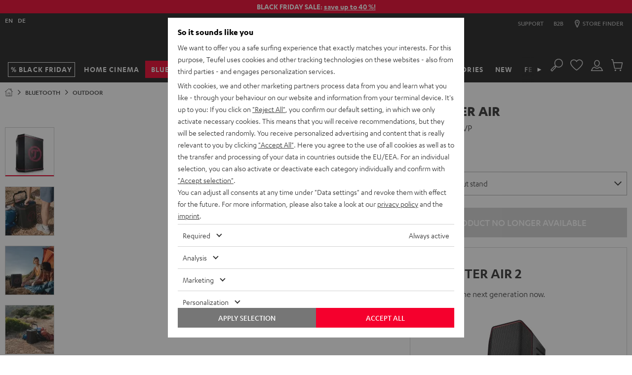

--- FILE ---
content_type: application/javascript
request_url: https://sk.teufelaudio.com/assets/383f684faa4faa5e99d0adbaa5a029fbffe79ec9/default/js/yves_default.vendor.js
body_size: 80411
content:
/*! For license information please see yves_default.vendor.js.LICENSE.txt */
(self.webpackChunklautsprecher_teufel=self.webpackChunklautsprecher_teufel||[]).push([[4736],{2575:function(t,e,r){(function(){"use strict";var t;function e(t){var e=0;return function(){return e<t.length?{done:!1,value:t[e++]}:{done:!0}}}var n="function"==typeof Object.defineProperties?Object.defineProperty:function(t,e,r){return t==Array.prototype||t==Object.prototype||(t[e]=r.value),t};var o,i=function(t){t=["object"==typeof globalThis&&globalThis,t,"object"==typeof window&&window,"object"==typeof self&&self,"object"==typeof r.g&&r.g];for(var e=0;e<t.length;++e){var n=t[e];if(n&&n.Math==Math)return n}throw Error("Cannot find global object")}(this);function s(t,e){if(e)t:{var r=i;t=t.split(".");for(var o=0;o<t.length-1;o++){var s=t[o];if(!(s in r))break t;r=r[s]}(e=e(o=r[t=t[t.length-1]]))!=o&&null!=e&&n(r,t,{configurable:!0,writable:!0,value:e})}}function a(t){return(t={next:t})[Symbol.iterator]=function(){return this},t}function u(t){var r="undefined"!=typeof Symbol&&Symbol.iterator&&t[Symbol.iterator];return r?r.call(t):{next:e(t)}}function c(t){if(!(t instanceof Array)){t=u(t);for(var e,r=[];!(e=t.next()).done;)r.push(e.value);t=r}return t}if(s("Symbol",function(t){function e(t,e){this.g=t,n(this,"description",{configurable:!0,writable:!0,value:e})}if(t)return t;e.prototype.toString=function(){return this.g};var r=0;return function t(n){if(this instanceof t)throw new TypeError("Symbol is not a constructor");return new e("jscomp_symbol_"+(n||"")+"_"+r++,n)}}),s("Symbol.iterator",function(t){if(t)return t;t=Symbol("Symbol.iterator");for(var r="Array Int8Array Uint8Array Uint8ClampedArray Int16Array Uint16Array Int32Array Uint32Array Float32Array Float64Array".split(" "),o=0;o<r.length;o++){var s=i[r[o]];"function"==typeof s&&"function"!=typeof s.prototype[t]&&n(s.prototype,t,{configurable:!0,writable:!0,value:function(){return a(e(this))}})}return t}),"function"==typeof Object.setPrototypeOf)o=Object.setPrototypeOf;else{var l;t:{var h={};try{h.__proto__={a:!0},l=h.a;break t}catch(M){}l=!1}o=l?function(t,e){if(t.__proto__=e,t.__proto__!==e)throw new TypeError(t+" is not extensible");return t}:null}var f=o;function d(){this.u=!1,this.h=null,this.Oa=void 0,this.g=1,this.ea=0,this.i=null}function p(t){if(t.u)throw new TypeError("Generator is already running");t.u=!0}function v(t,e){t.i={ab:e,fb:!0},t.g=t.ea}function y(t,e){return t.g=3,{value:e}}function m(t){this.g=new d,this.h=t}function g(t,e,r,n){try{var o=e.call(t.g.h,r);if(!(o instanceof Object))throw new TypeError("Iterator result "+o+" is not an object");if(!o.done)return t.g.u=!1,o;var i=o.value}catch(e){return t.g.h=null,v(t.g,e),_(t)}return t.g.h=null,n.call(t.g,i),_(t)}function _(t){for(;t.g.g;)try{var e=t.h(t.g);if(e)return t.g.u=!1,{value:e.value,done:!1}}catch(e){t.g.Oa=void 0,v(t.g,e)}if(t.g.u=!1,t.g.i){if(e=t.g.i,t.g.i=null,e.fb)throw e.ab;return{value:e.return,done:!0}}return{value:void 0,done:!0}}function b(t){this.next=function(e){return p(t.g),t.g.h?e=g(t,t.g.h.next,e,t.g.O):(t.g.O(e),e=_(t)),e},this.throw=function(e){return p(t.g),t.g.h?e=g(t,t.g.h.throw,e,t.g.O):(v(t.g,e),e=_(t)),e},this.return=function(e){return function(t,e){p(t.g);var r=t.g.h;return r?g(t,"return"in r?r.return:function(t){return{value:t,done:!0}},e,t.g.return):(t.g.return(e),_(t))}(t,e)},this[Symbol.iterator]=function(){return this}}function w(t,e){return e=new b(new m(e)),f&&t.prototype&&f(e,t.prototype),e}d.prototype.O=function(t){this.Oa=t},d.prototype.return=function(t){this.i={return:t},this.g=this.ea},Array.from||(Array.from=function(t){return[].slice.call(t)}),Object.assign||(Object.assign=function(t){for(var e,r=[].slice.call(arguments,1),n=0;n<r.length;n++)if(e=r[n])for(var o=t,i=Object.keys(e),s=0;s<i.length;s++){var a=i[s];o[a]=e[a]}return t});var E=setTimeout;function S(){}function N(t){if(!(this instanceof N))throw new TypeError("Promises must be constructed via new");if("function"!=typeof t)throw new TypeError("not a function");this.N=0,this.Ha=!1,this.I=void 0,this.ba=[],P(t,this)}function x(t,e){for(;3===t.N;)t=t.I;0===t.N?t.ba.push(e):(t.Ha=!0,F(function(){var r=1===t.N?e.hb:e.ib;if(null===r)(1===t.N?C:O)(e.promise,t.I);else{try{var n=r(t.I)}catch(t){return void O(e.promise,t)}C(e.promise,n)}}))}function C(t,e){try{if(e===t)throw new TypeError("A promise cannot be resolved with itself.");if(e&&("object"==typeof e||"function"==typeof e)){var r=e.then;if(e instanceof N)return t.N=3,t.I=e,void T(t);if("function"==typeof r)return void P(function(t,e){return function(){t.apply(e,arguments)}}(r,e),t)}t.N=1,t.I=e,T(t)}catch(e){O(t,e)}}function O(t,e){t.N=2,t.I=e,T(t)}function T(t){2===t.N&&0===t.ba.length&&F(function(){t.Ha||"undefined"!=typeof console&&console&&console.warn("Possible Unhandled Promise Rejection:",t.I)});for(var e=0,r=t.ba.length;e<r;e++)x(t,t.ba[e]);t.ba=null}function A(t,e,r){this.hb="function"==typeof t?t:null,this.ib="function"==typeof e?e:null,this.promise=r}function P(t,e){var r=!1;try{t(function(t){r||(r=!0,C(e,t))},function(t){r||(r=!0,O(e,t))})}catch(t){r||(r=!0,O(e,t))}}function D(t){return t&&"object"==typeof t&&t.constructor===N?t:new N(function(e){e(t)})}N.prototype.catch=function(t){return this.then(null,t)},N.prototype.then=function(t,e){var r=new this.constructor(S);return x(this,new A(t,e,r)),r},N.prototype.finally=function(t){var e=this.constructor;return this.then(function(r){return e.resolve(t()).then(function(){return r})},function(r){return e.resolve(t()).then(function(){return e.reject(r)})})};var M,j,L,R,I,k,F="function"==typeof setImmediate&&function(t){setImmediate(t)}||function(t){E(t,0)};if(!window.Promise){window.Promise=N,N.prototype.then=N.prototype.then,N.all=function(t){return new N(function(e,r){function n(t,s){try{if(s&&("object"==typeof s||"function"==typeof s)){var a=s.then;if("function"==typeof a)return void a.call(s,function(e){n(t,e)},r)}o[t]=s,0===--i&&e(o)}catch(t){r(t)}}if(!t||void 0===t.length)return r(new TypeError("Promise.all accepts an array"));var o=Array.prototype.slice.call(t);if(0===o.length)return e([]);for(var i=o.length,s=0;s<o.length;s++)n(s,o[s])})},N.race=function(t){return new N(function(e,r){if(!t||void 0===t.length)return r(new TypeError("Promise.race accepts an array"));for(var n=0,o=t.length;n<o;n++)D(t[n]).then(e,r)})},N.resolve=D,N.reject=function(t){return new N(function(e,r){r(t)})};var B=document.createTextNode(""),U=[];new MutationObserver(function(){for(var t=U.length,e=0;e<t;e++)U[e]();U.splice(0,t)}).observe(B,{characterData:!0}),F=function(t){U.push(t),B.textContent=0<B.textContent.length?"":"a"}}!function(t,e){if(!(e in t)){var n=typeof r.g==typeof n?window:r.g,o=0,i=String(Math.random()),s="__symbol@@"+i,a=t.getOwnPropertyNames,u=t.getOwnPropertyDescriptor,c=t.create,l=t.keys,h=t.freeze||t,f=t.defineProperty,d=t.defineProperties,p=u(t,"getOwnPropertyNames"),v=t.prototype,y=v.hasOwnProperty,m=v.propertyIsEnumerable,g=v.toString,_=function(t,e,r){y.call(t,s)||f(t,s,{enumerable:!1,configurable:!1,writable:!1,value:{}}),t[s]["@@"+e]=r},b=function(){},w=function(t){return t!=s&&!y.call(C,t)},E=function(t){return t!=s&&y.call(C,t)},S=function(t){var e=String(t);return E(e)?y.call(this,e)&&!!this[s]&&this[s]["@@"+e]:m.call(this,t)},N=function(e){return f(v,e,{enumerable:!1,configurable:!0,get:b,set:function(t){D(this,e,{enumerable:!1,configurable:!0,writable:!0,value:t}),_(this,e,!0)}}),C[e]=f(t(e),"constructor",O),h(C[e])},x=function t(e){if(this instanceof t)throw new TypeError("Symbol is not a constructor");return N("__symbol:".concat(e||"",i,++o))},C=c(null),O={value:x},T=function(t){return C[t]},A=function(t,e,r){var n=String(e);if(E(n)){if(e=D,r.enumerable){var o=c(r);o.enumerable=!1}else o=r;e(t,n,o),_(t,n,!!r.enumerable)}else f(t,e,r);return t},P=function(t){return a(t).filter(E).map(T)};p.value=A,f(t,"defineProperty",p),p.value=P,f(t,e,p),p.value=function(t){return a(t).filter(w)},f(t,"getOwnPropertyNames",p),p.value=function(t,e){var r=P(e);return r.length?l(e).concat(r).forEach(function(r){S.call(e,r)&&A(t,r,e[r])}):d(t,e),t},f(t,"defineProperties",p),p.value=S,f(v,"propertyIsEnumerable",p),p.value=x,f(n,"Symbol",p),p.value=function(t){return(t="__symbol:".concat("__symbol:",t,i))in v?C[t]:N(t)},f(x,"for",p),p.value=function(t){if(w(t))throw new TypeError(t+" is not a symbol");if(y.call(C,t)&&("__symbol:"===(t=t.slice(10)).slice(0,10)&&(t=t.slice(10))!==i))return 0<(t=t.slice(0,t.length-i.length)).length?t:void 0},f(x,"keyFor",p),p.value=function(t,e){var r=u(t,e);return r&&E(e)&&(r.enumerable=S.call(t,e)),r},f(t,"getOwnPropertyDescriptor",p),p.value=function(t,e){return 1===arguments.length||void 0===e?c(t):function(t,e){var r=c(t);return a(e).forEach(function(t){S.call(e,t)&&A(r,t,e[t])}),r}(t,e)},f(t,"create",p),p.value=function(){var t=g.call(this);return"[object String]"===t&&E(this)?"[object Symbol]":t},f(v,"toString",p);try{if(!0!==c(f({},"__symbol:",{get:function(){return f(this,"__symbol:",{value:!0})["__symbol:"]}}))["__symbol:"])throw"IE11";var D=f}catch(t){D=function(t,e,r){var n=u(v,e);delete v[e],f(t,e,r),f(v,e,n)}}}}(Object,"getOwnPropertySymbols"),M=Object,j=Symbol,R=M.defineProperty,I=M.prototype,k=I.toString,"iterator match replace search split hasInstance isConcatSpreadable unscopables species toPrimitive toStringTag".split(" ").forEach(function(t){t in j||(R(j,t,{value:j(t)}),"toStringTag"===t&&((L=M.getOwnPropertyDescriptor(I,"toString")).value=function(){var t=k.call(this),e=null==this?this:this[j.toStringTag];return null==e?t:"[object "+e+"]"},R(I,"toString",L)))}),function(t,e,r){function n(){return this}e[t]||(e[t]=function(){var e=0,r=this,o={next:function(){var t=r.length<=e;return t?{done:t}:{done:t,value:r[e++]}}};return o[t]=n,o}),r[t]||(r[t]=function(){var e=String.fromCodePoint,r=this,o=0,i=r.length,s={next:function(){var t=i<=o,n=t?"":e(r.codePointAt(o));return o+=n.length,t?{done:t}:{done:t,value:n}}};return s[t]=n,s})}(Symbol.iterator,Array.prototype,String.prototype);var H=Object.prototype.toString;Object.prototype.toString=function(){return void 0===this?"[object Undefined]":null===this?"[object Null]":H.call(this)},Object.keys=function(t){return Object.getOwnPropertyNames(t).filter(function(e){return(e=Object.getOwnPropertyDescriptor(t,e))&&e.enumerable})},String.prototype[Symbol.iterator]&&String.prototype.codePointAt||(String.prototype[Symbol.iterator]=function t(){var e,r=this;return w(t,function(t){if(1==t.g&&(e=0),3!=t.g)return e<r.length?t=y(t,r[e]):(t.g=0,t=void 0),t;e++,t.g=2})}),Set.prototype[Symbol.iterator]||(Set.prototype[Symbol.iterator]=function t(){var e,r,n=this;return w(t,function(t){if(1==t.g&&(e=[],n.forEach(function(t){e.push(t)}),r=0),3!=t.g)return r<e.length?t=y(t,e[r]):(t.g=0,t=void 0),t;r++,t.g=2})}),Map.prototype[Symbol.iterator]||(Map.prototype[Symbol.iterator]=function t(){var e,r,n=this;return w(t,function(t){if(1==t.g&&(e=[],n.forEach(function(t,r){e.push([r,t])}),r=0),3!=t.g)return r<e.length?t=y(t,e[r]):(t.g=0,t=void 0),t;r++,t.g=2})});var q=document.createEvent("Event");if(q.initEvent("foo",!0,!0),q.preventDefault(),!q.defaultPrevented){var W=Event.prototype.preventDefault;Event.prototype.preventDefault=function(){this.cancelable&&(W.call(this),Object.defineProperty(this,"defaultPrevented",{get:function(){return!0},configurable:!0}))}}var G=/Trident/.test(navigator.userAgent);if(!window.Event||G&&"function"!=typeof window.Event){var V=window.Event;if(window.Event=function(t,e){e=e||{};var r=document.createEvent("Event");return r.initEvent(t,!!e.bubbles,!!e.cancelable),r},V){for(var z in V)window.Event[z]=V[z];window.Event.prototype=V.prototype}}if((!window.CustomEvent||G&&"function"!=typeof window.CustomEvent)&&(window.CustomEvent=function(t,e){e=e||{};var r=document.createEvent("CustomEvent");return r.initCustomEvent(t,!!e.bubbles,!!e.cancelable,e.detail),r},window.CustomEvent.prototype=window.Event.prototype),!window.MouseEvent||G&&"function"!=typeof window.MouseEvent){var K=window.MouseEvent;if(window.MouseEvent=function(t,e){e=e||{};var r=document.createEvent("MouseEvent");return r.initMouseEvent(t,!!e.bubbles,!!e.cancelable,e.view||window,e.detail,e.screenX,e.screenY,e.clientX,e.clientY,e.ctrlKey,e.altKey,e.shiftKey,e.metaKey,e.button,e.relatedTarget),r},K)for(var X in K)window.MouseEvent[X]=K[X];window.MouseEvent.prototype=K.prototype}var J,$=function(){function t(){o++}var e=!1,r=!1,n={get capture(){return e=!0},get once(){return r=!0}},o=0,i=document.createElement("div");i.addEventListener("click",t,n);var s=e&&r;return s&&(i.dispatchEvent(new Event("click")),i.dispatchEvent(new Event("click")),s=1==o),i.removeEventListener("click",t,n),s}(),Y=null!==(J=window.EventTarget)&&void 0!==J?J:window.Node;if(!$&&"addEventListener"in Y.prototype){var Z=function(t){if(!t||"object"!=typeof t&&"function"!=typeof t){var e=!!t;t=!1}else e=!!t.capture,t=!!t.once;return{capture:e,once:t}},Q=Y.prototype.addEventListener,tt=Y.prototype.removeEventListener,et=new WeakMap,rt=new WeakMap,nt=function(t,e,r){var n=r?et:rt;return void 0===(r=n.get(t))&&n.set(t,r=new Map),void 0===(t=r.get(e))&&r.set(e,t=new WeakMap),t};Y.prototype.addEventListener=function(t,e,r){var n=this;if(null!=e){var o=(r=Z(r)).capture;r=r.once;var i=nt(this,t,o);if(!i.has(e)){var s=r?function(r){return i.delete(e),tt.call(n,t,s,o),"function"==typeof e?e.call(n,r):"function"==typeof(null==e?void 0:e.handleEvent)?e.handleEvent(r):void 0}:null;i.set(e,s),Q.call(this,t,null!=s?s:e,o)}}},Y.prototype.removeEventListener=function(t,e,r){if(null!=e){r=Z(r).capture;var n=nt(this,t,r),o=n.get(e);void 0!==o&&(n.delete(e),tt.call(this,t,null!=o?o:e,r))}}}Object.getOwnPropertyDescriptor(Node.prototype,"baseURI")||Object.defineProperty(Node.prototype,"baseURI",{get:function(){var t=(this.ownerDocument||this).querySelector("base[href]");return t&&t.href||window.location.href},configurable:!0,enumerable:!0});var ot,it,st=Element.prototype,at=null!==(ot=Object.getOwnPropertyDescriptor(st,"attributes"))&&void 0!==ot?ot:Object.getOwnPropertyDescriptor(Node.prototype,"attributes"),ut=null!==(it=null==at?void 0:at.get)&&void 0!==it?it:function(){return this.attributes},ct=Array.prototype.map;st.hasOwnProperty("getAttributeNames")||(st.getAttributeNames=function(){return ct.call(ut.call(this),function(t){return t.name})});var lt,ht=Element.prototype;ht.hasOwnProperty("matches")||(ht.matches=null!==(lt=ht.webkitMatchesSelector)&&void 0!==lt?lt:ht.msMatchesSelector);var ft=Node.prototype.appendChild;function dt(t){(t=t.prototype).hasOwnProperty("append")||Object.defineProperty(t,"append",{configurable:!0,enumerable:!0,writable:!0,value:function(t){for(var e=[],r=0;r<arguments.length;++r)e[r]=arguments[r];for(r=(e=u(e)).next();!r.done;r=e.next())r=r.value,ft.call(this,"string"==typeof r?document.createTextNode(r):r)}})}dt(Document),dt(DocumentFragment),dt(Element);var pt,vt,yt=Node.prototype.insertBefore,mt=null!==(vt=null===(pt=Object.getOwnPropertyDescriptor(Node.prototype,"firstChild"))||void 0===pt?void 0:pt.get)&&void 0!==vt?vt:function(){return this.firstChild};function gt(t){(t=t.prototype).hasOwnProperty("prepend")||Object.defineProperty(t,"prepend",{configurable:!0,enumerable:!0,writable:!0,value:function(t){for(var e=[],r=0;r<arguments.length;++r)e[r]=arguments[r];r=mt.call(this);for(var n=(e=u(e)).next();!n.done;n=e.next())n=n.value,yt.call(this,"string"==typeof n?document.createTextNode(n):n,r)}})}gt(Document),gt(DocumentFragment),gt(Element);var _t,bt,wt=Node.prototype.appendChild,Et=Node.prototype.removeChild,St=null!==(bt=null===(_t=Object.getOwnPropertyDescriptor(Node.prototype,"firstChild"))||void 0===_t?void 0:_t.get)&&void 0!==bt?bt:function(){return this.firstChild};function Nt(t){(t=t.prototype).hasOwnProperty("replaceChildren")||Object.defineProperty(t,"replaceChildren",{configurable:!0,enumerable:!0,writable:!0,value:function(t){for(var e=[],r=0;r<arguments.length;++r)e[r]=arguments[r];for(;null!==(r=St.call(this));)Et.call(this,r);for(r=(e=u(e)).next();!r.done;r=e.next())r=r.value,wt.call(this,"string"==typeof r?document.createTextNode(r):r)}})}Nt(Document),Nt(DocumentFragment),Nt(Element);var xt,Ct,Ot,Tt,At=Node.prototype.insertBefore,Pt=null!==(Ct=null===(xt=Object.getOwnPropertyDescriptor(Node.prototype,"parentNode"))||void 0===xt?void 0:xt.get)&&void 0!==Ct?Ct:function(){return this.parentNode},Dt=null!==(Tt=null===(Ot=Object.getOwnPropertyDescriptor(Node.prototype,"nextSibling"))||void 0===Ot?void 0:Ot.get)&&void 0!==Tt?Tt:function(){return this.nextSibling};function Mt(t){(t=t.prototype).hasOwnProperty("after")||Object.defineProperty(t,"after",{configurable:!0,enumerable:!0,writable:!0,value:function(t){for(var e=[],r=0;r<arguments.length;++r)e[r]=arguments[r];if(null!==(r=Pt.call(this)))for(var n=Dt.call(this),o=(e=u(e)).next();!o.done;o=e.next())o=o.value,At.call(r,"string"==typeof o?document.createTextNode(o):o,n)}})}Mt(CharacterData),Mt(Element);var jt,Lt,Rt=Node.prototype.insertBefore,It=null!==(Lt=null===(jt=Object.getOwnPropertyDescriptor(Node.prototype,"parentNode"))||void 0===jt?void 0:jt.get)&&void 0!==Lt?Lt:function(){return this.parentNode};function kt(t){(t=t.prototype).hasOwnProperty("before")||Object.defineProperty(t,"before",{configurable:!0,enumerable:!0,writable:!0,value:function(t){for(var e=[],r=0;r<arguments.length;++r)e[r]=arguments[r];if(null!==(r=It.call(this)))for(var n=(e=u(e)).next();!n.done;n=e.next())n=n.value,Rt.call(r,"string"==typeof n?document.createTextNode(n):n,this)}})}kt(CharacterData),kt(Element);var Ft,Bt,Ut=Node.prototype.removeChild,Ht=null!==(Bt=null===(Ft=Object.getOwnPropertyDescriptor(Node.prototype,"parentNode"))||void 0===Ft?void 0:Ft.get)&&void 0!==Bt?Bt:function(){return this.parentNode};function qt(t){(t=t.prototype).hasOwnProperty("remove")||Object.defineProperty(t,"remove",{configurable:!0,enumerable:!0,writable:!0,value:function(){var t=Ht.call(this);t&&Ut.call(t,this)}})}qt(CharacterData),qt(Element);var Wt,Gt,Vt=Node.prototype.insertBefore,zt=Node.prototype.removeChild,Kt=null!==(Gt=null===(Wt=Object.getOwnPropertyDescriptor(Node.prototype,"parentNode"))||void 0===Wt?void 0:Wt.get)&&void 0!==Gt?Gt:function(){return this.parentNode};function Xt(t){(t=t.prototype).hasOwnProperty("replaceWith")||Object.defineProperty(t,"replaceWith",{configurable:!0,enumerable:!0,writable:!0,value:function(t){for(var e=[],r=0;r<arguments.length;++r)e[r]=arguments[r];if(null!==(r=Kt.call(this))){for(var n=(e=u(e)).next();!n.done;n=e.next())n=n.value,Vt.call(r,"string"==typeof n?document.createTextNode(n):n,this);zt.call(r,this)}}})}Xt(CharacterData),Xt(Element);var Jt=window.Element.prototype,$t=window.HTMLElement.prototype,Yt=window.SVGElement.prototype;!$t.hasOwnProperty("classList")||Jt.hasOwnProperty("classList")||Yt.hasOwnProperty("classList")||Object.defineProperty(Jt,"classList",Object.getOwnPropertyDescriptor($t,"classList"));var Zt=Element.prototype,Qt=Element.prototype.hasAttribute,te=Element.prototype.setAttribute,ee=Element.prototype.removeAttribute;Zt.hasOwnProperty("toggleAttribute")||(Zt.toggleAttribute=function(t,e){return void 0===e?Qt.call(this,t)?(ee.call(this,t),!1):(te.call(this,t,""),!0):e?(Qt.call(this,t)||te.call(this,t,""),!0):(ee.call(this,t),!1)});var re=document.createElement("style");re.textContent="body {transition: opacity ease-in 0.2s; } \nbody[unresolved] {opacity: 0; display: block; overflow: hidden; position: relative; } \n";var ne=document.querySelector("head");ne.insertBefore(re,ne.firstChild);var oe=window;oe.WebComponents=oe.WebComponents||{flags:{}};var ie=document.querySelector('script[src*="webcomponents-bundle"]'),se=/wc-(.+)/,ae={};if(!ae.noOpts){if(location.search.slice(1).split("&").forEach(function(t){var e;(t=t.split("="))[0]&&(e=t[0].match(se))&&(ae[e[1]]=t[1]||!0)}),ie)for(var ue=0,ce=void 0;ce=ie.attributes[ue];ue++)"src"!==ce.name&&(ae[ce.name]=ce.value||!0);var le={};ae.log&&ae.log.split&&ae.log.split(",").forEach(function(t){le[t]=!0}),ae.log=le}oe.WebComponents.flags=ae;var he=ae.shadydom;if(he){oe.ShadyDOM=oe.ShadyDOM||{},oe.ShadyDOM.force=he;var fe=ae.noPatch;oe.ShadyDOM.noPatch="true"===fe||fe}var de=ae.register||ae.ce;function pe(){}function ve(t){return t.__shady||(t.__shady=new pe),t.__shady}function ye(t){return t&&t.__shady}de&&window.customElements&&(oe.customElements.forcePolyfill=de),function(){function t(){}function e(t,e){if(!t.childNodes.length)return[];switch(t.nodeType){case Node.DOCUMENT_NODE:return v.call(t,e);case Node.DOCUMENT_FRAGMENT_NODE:return y.call(t,e);default:return p.call(t,e)}}var r="undefined"==typeof HTMLTemplateElement,n=!(document.createDocumentFragment().cloneNode()instanceof DocumentFragment),o=!1;/Trident/.test(navigator.userAgent)&&function(){function t(t,e){if(t instanceof DocumentFragment)for(var n;n=t.firstChild;)r.call(this,n,e);else r.call(this,t,e);return t}o=!0;var e=Node.prototype.cloneNode;Node.prototype.cloneNode=function(t){return t=e.call(this,t),this instanceof DocumentFragment&&(t.__proto__=DocumentFragment.prototype),t},DocumentFragment.prototype.querySelectorAll=HTMLElement.prototype.querySelectorAll,DocumentFragment.prototype.querySelector=HTMLElement.prototype.querySelector,Object.defineProperties(DocumentFragment.prototype,{nodeType:{get:function(){return Node.DOCUMENT_FRAGMENT_NODE},configurable:!0},localName:{get:function(){},configurable:!0},nodeName:{get:function(){return"#document-fragment"},configurable:!0}});var r=Node.prototype.insertBefore;Node.prototype.insertBefore=t;var n=Node.prototype.appendChild;Node.prototype.appendChild=function(e){return e instanceof DocumentFragment?t.call(this,e,null):n.call(this,e),e};var i=Node.prototype.removeChild,s=Node.prototype.replaceChild;Node.prototype.replaceChild=function(e,r){return e instanceof DocumentFragment?(t.call(this,e,r),i.call(this,r)):s.call(this,e,r),r},Document.prototype.createDocumentFragment=function(){var t=this.createElement("df");return t.__proto__=DocumentFragment.prototype,t};var a=Document.prototype.importNode;Document.prototype.importNode=function(t,e){return e=a.call(this,t,e||!1),t instanceof DocumentFragment&&(e.__proto__=DocumentFragment.prototype),e}}();var i=Node.prototype.cloneNode,s=Document.prototype.createElement,a=Document.prototype.importNode,u=Node.prototype.removeChild,c=Node.prototype.appendChild,l=Node.prototype.replaceChild,h=DOMParser.prototype.parseFromString,f=Object.getOwnPropertyDescriptor(window.HTMLElement.prototype,"innerHTML")||{get:function(){return this.innerHTML},set:function(t){this.innerHTML=t}},d=Object.getOwnPropertyDescriptor(window.Node.prototype,"childNodes")||{get:function(){return this.childNodes}},p=Element.prototype.querySelectorAll,v=Document.prototype.querySelectorAll,y=DocumentFragment.prototype.querySelectorAll,m=function(){if(!r){var t=document.createElement("template"),e=document.createElement("template");return e.content.appendChild(document.createElement("div")),t.content.appendChild(e),0===(t=t.cloneNode(!0)).content.childNodes.length||0===t.content.firstChild.content.childNodes.length||n}}();if(r){var g=document.implementation.createHTMLDocument("template"),_=!0,b=document.createElement("style");b.textContent="template{display:none;}";var w=document.head;w.insertBefore(b,w.firstElementChild),t.prototype=Object.create(HTMLElement.prototype);var E=!document.createElement("div").hasOwnProperty("innerHTML");t.Z=function(e){if(!e.content&&e.namespaceURI===document.documentElement.namespaceURI){e.content=g.createDocumentFragment();for(var r;r=e.firstChild;)c.call(e.content,r);if(E)e.__proto__=t.prototype;else if(e.cloneNode=function(e){return t.va(this,e)},_)try{N(e),x(e)}catch(t){_=!1}t.bootstrap(e.content)}};var S={option:["select"],thead:["table"],col:["colgroup","table"],tr:["tbody","table"],th:["tr","tbody","table"],td:["tr","tbody","table"]},N=function(e){Object.defineProperty(e,"innerHTML",{get:function(){return D(this)},set:function(e){var r=S[(/<([a-z][^/\0>\x20\t\r\n\f]+)/i.exec(e)||["",""])[1].toLowerCase()];if(r)for(var n=0;n<r.length;n++)e="<"+r[n]+">"+e+"</"+r[n]+">";for(g.body.innerHTML=e,t.bootstrap(g);this.content.firstChild;)u.call(this.content,this.content.firstChild);if(e=g.body,r)for(n=0;n<r.length;n++)e=e.lastChild;for(;e.firstChild;)c.call(this.content,e.firstChild)},configurable:!0})},x=function(t){Object.defineProperty(t,"outerHTML",{get:function(){return"<template>"+this.innerHTML+"</template>"},set:function(t){if(!this.parentNode)throw Error("Failed to set the 'outerHTML' property on 'Element': This element has no parent node.");for(g.body.innerHTML=t,t=this.ownerDocument.createDocumentFragment();g.body.firstChild;)c.call(t,g.body.firstChild);l.call(this.parentNode,t,this)},configurable:!0})};N(t.prototype),x(t.prototype),t.bootstrap=function(r){for(var n,o=0,i=(r=e(r,"template")).length;o<i&&(n=r[o]);o++)t.Z(n)},document.addEventListener("DOMContentLoaded",function(){t.bootstrap(document)}),Document.prototype.createElement=function(){var e=s.apply(this,arguments);return"template"===e.localName&&t.Z(e),e},DOMParser.prototype.parseFromString=function(){var e=h.apply(this,arguments);return t.bootstrap(e),e},Object.defineProperty(HTMLElement.prototype,"innerHTML",{get:function(){return D(this)},set:function(e){f.set.call(this,e),t.bootstrap(this)},configurable:!0,enumerable:!0});var C=/[&\u00A0"]/g,O=/[&\u00A0<>]/g,T=function(t){switch(t){case"&":return"&amp;";case"<":return"&lt;";case">":return"&gt;";case'"':return"&quot;";case" ":return"&nbsp;"}},A=(b=function(t){for(var e={},r=0;r<t.length;r++)e[t[r]]=!0;return e})("area base br col command embed hr img input keygen link meta param source track wbr".split(" ")),P=b("style script xmp iframe noembed noframes plaintext noscript".split(" ")),D=function(t,e){"template"===t.localName&&(t=t.content);for(var r,n="",o=e?e(t):d.get.call(t),i=0,s=o.length;i<s&&(r=o[i]);i++){t:{var a=r,u=t,c=e;switch(a.nodeType){case Node.ELEMENT_NODE:for(var l=a.localName,h="<"+l,f=a.attributes,p=0;u=f[p];p++)h+=" "+u.name+'="'+u.value.replace(C,T)+'"';h+=">",a=A[l]?h:h+D(a,c)+"</"+l+">";break t;case Node.TEXT_NODE:a=a.data,a=u&&P[u.localName]?a:a.replace(O,T);break t;case Node.COMMENT_NODE:a="\x3c!--"+a.data+"--\x3e";break t;default:throw window.console.error(a),Error("not implemented")}}n+=a}return n}}if(r||m){t.va=function(t,e){var r=i.call(t,!1);return this.Z&&this.Z(r),e&&(c.call(r.content,i.call(t.content,!0)),M(r.content,t.content)),r};var M=function(r,n){if(n.querySelectorAll&&0!==(n=e(n,"template")).length)for(var o,i,s=0,a=(r=e(r,"template")).length;s<a;s++)i=n[s],o=r[s],t&&t.Z&&t.Z(i),l.call(o.parentNode,j.call(i,!0),o)},j=Node.prototype.cloneNode=function(e){if(!o&&n&&this instanceof DocumentFragment){if(!e)return this.ownerDocument.createDocumentFragment();var r=L.call(this.ownerDocument,this,!0)}else r=this.nodeType===Node.ELEMENT_NODE&&"template"===this.localName&&this.namespaceURI==document.documentElement.namespaceURI?t.va(this,e):i.call(this,e);return e&&M(r,this),r},L=Document.prototype.importNode=function(r,n){if(n=n||!1,"template"===r.localName)return t.va(r,n);var o=a.call(this,r,n);if(n){M(o,r),r=e(o,'script:not([type]),script[type="application/javascript"],script[type="text/javascript"]');for(var i,u=0;u<r.length;u++){i=r[u],(n=s.call(document,"script")).textContent=i.textContent;for(var c,h=i.attributes,f=0;f<h.length;f++)c=h[f],n.setAttribute(c.name,c.value);l.call(i.parentNode,n,i)}}return o}}r&&(window.HTMLTemplateElement=t)}(),pe.prototype.toJSON=function(){return{}};var me=window.ShadyDOM||{};me.cb=!(!Element.prototype.attachShadow||!Node.prototype.getRootNode);var ge,_e=Object.getOwnPropertyDescriptor(Node.prototype,"firstChild");me.D=!!(_e&&_e.configurable&&_e.get),me.Ba=me.force||!me.cb,me.J=me.noPatch||!1,me.ha=me.preferPerformance,me.Da="on-demand"===me.J;var be=me.querySelectorImplementation;function we(){return Document.prototype.msElementsFromPoint?"msElementsFromPoint":"elementsFromPoint"}function Ee(t){return(t=ye(t))&&void 0!==t.firstChild}function Se(t){return t instanceof ShadowRoot}function Ne(t){return(t=(t=ye(t))&&t.root)&&_o(t)}ge=-1<["native","selectorEngine"].indexOf(be)?be:void 0,me.wb=ge,me.Ra=navigator.userAgent.match("Trident");var xe=Element.prototype,Ce=xe.matches||xe.matchesSelector||xe.mozMatchesSelector||xe.msMatchesSelector||xe.oMatchesSelector||xe.webkitMatchesSelector,Oe=document.createTextNode(""),Te=0,Ae=[];function Pe(t){Ae.push(t),Oe.textContent=Te++}new MutationObserver(function(){for(;Ae.length;)try{Ae.shift()()}catch(t){throw Oe.textContent=Te++,t}}).observe(Oe,{characterData:!0});var De=document.contains?function(t,e){return t.__shady_native_contains(e)}:function(t,e){return t===e||t.documentElement&&t.documentElement.__shady_native_contains(e)};function Me(t,e){for(;e;){if(e==t)return!0;e=e.__shady_parentNode}return!1}function je(t){for(var e=t.length-1;0<=e;e--){var r=t[e],n=r.getAttribute("id")||r.getAttribute("name");n&&"length"!==n&&isNaN(n)&&(t[n]=r)}return t.item=function(e){return t[e]},t.namedItem=function(e){if("length"!==e&&isNaN(e)&&t[e])return t[e];for(var r=u(t),n=r.next();!n.done;n=r.next())if(((n=n.value).getAttribute("id")||n.getAttribute("name"))==e)return n;return null},t}function Le(t){var e=[];for(t=t.__shady_native_firstChild;t;t=t.__shady_native_nextSibling)e.push(t);return e}function Re(t){var e=[];for(t=t.__shady_firstChild;t;t=t.__shady_nextSibling)e.push(t);return e}function Ie(t,e,r){if(r.configurable=!0,r.value)t[e]=r.value;else try{Object.defineProperty(t,e,r)}catch(t){}}function ke(t,e,r,n){for(var o in r=void 0===r?"":r,e)n&&0<=n.indexOf(o)||Ie(t,r+o,e[o])}function Fe(t,e){for(var r in e)r in t&&Ie(t,r,e[r])}function Be(t){var e={};return Object.getOwnPropertyNames(t).forEach(function(r){e[r]=Object.getOwnPropertyDescriptor(t,r)}),e}function Ue(t,e){for(var r,n=Object.getOwnPropertyNames(e),o=0;o<n.length;o++)t[r=n[o]]=e[r]}function He(t){return t instanceof Node?t:document.createTextNode(""+t)}function qe(t){for(var e=[],r=0;r<arguments.length;++r)e[r]=arguments[r];if(1===e.length)return He(e[0]);r=document.createDocumentFragment();for(var n=(e=u(e)).next();!n.done;n=e.next())r.appendChild(He(n.value));return r}function We(t){var e;for(e=void 0===e?1:e;0<e;e--)t=t.reduce(function(t,e){return Array.isArray(e)?t.push.apply(t,c(e)):t.push(e),t},[]);return t}var Ge,Ve=[];function ze(t){Ge||(Ge=!0,Pe(Ke)),Ve.push(t)}function Ke(){Ge=!1;for(var t=!!Ve.length;Ve.length;)Ve.shift()();return t}function Xe(){this.g=!1,this.addedNodes=[],this.removedNodes=[],this.qa=new Set}Ke.list=Ve,Xe.prototype.flush=function(){if(this.g){this.g=!1;var t=this.takeRecords();t.length&&this.qa.forEach(function(e){e(t)})}},Xe.prototype.takeRecords=function(){if(this.addedNodes.length||this.removedNodes.length){var t=[{addedNodes:this.addedNodes,removedNodes:this.removedNodes}];return this.addedNodes=[],this.removedNodes=[],t}return[]};var Je=/[&\u00A0"]/g,$e=/[&\u00A0<>]/g;function Ye(t){switch(t){case"&":return"&amp;";case"<":return"&lt;";case">":return"&gt;";case'"':return"&quot;";case" ":return"&nbsp;"}}function Ze(t){for(var e={},r=0;r<t.length;r++)e[t[r]]=!0;return e}var Qe=Ze("area base br col command embed hr img input keygen link meta param source track wbr".split(" ")),tr=Ze("style script xmp iframe noembed noframes plaintext noscript".split(" "));function er(t,e){"template"===t.localName&&(t=t.content);for(var r="",n=e?e(t):t.childNodes,o=0,i=n.length,s=void 0;o<i&&(s=n[o]);o++){t:{var a=s,u=t,c=e;switch(a.nodeType){case Node.ELEMENT_NODE:for(var l,h="<"+(u=a.localName),f=a.attributes,d=0;l=f[d];d++)h+=" "+l.name+'="'+l.value.replace(Je,Ye)+'"';h+=">",a=Qe[u]?h:h+er(a,c)+"</"+u+">";break t;case Node.TEXT_NODE:a=a.data,a=u&&tr[u.localName]?a:a.replace($e,Ye);break t;case Node.COMMENT_NODE:a="\x3c!--"+a.data+"--\x3e";break t;default:throw window.console.error(a),Error("not implemented")}}r+=a}return r}var rr=me.D,nr={querySelector:function(t){return this.__shady_native_querySelector(t)},querySelectorAll:function(t){return this.__shady_native_querySelectorAll(t)}},or={};function ir(t){or[t]=function(e){return e["__shady_native_"+t]}}function sr(t,e){for(var r in ke(t,e,"__shady_native_"),e)ir(r)}function ar(t,e){e=void 0===e?[]:e;for(var r=0;r<e.length;r++){var n=e[r],o=Object.getOwnPropertyDescriptor(t,n);o&&(Object.defineProperty(t,"__shady_native_"+n,o),o.value?nr[n]||(nr[n]=o.value):ir(n))}}var ur=document.createTreeWalker(document,NodeFilter.SHOW_ALL,null,!1),cr=document.createTreeWalker(document,NodeFilter.SHOW_ELEMENT,null,!1),lr=document.implementation.createHTMLDocument("inert");function hr(t){for(var e;e=t.__shady_native_firstChild;)t.__shady_native_removeChild(e)}var fr=["firstElementChild","lastElementChild","children","childElementCount"],dr=["querySelector","querySelectorAll","append","prepend","replaceChildren"];var pr=Be({get childNodes(){return this.__shady_childNodes},get firstChild(){return this.__shady_firstChild},get lastChild(){return this.__shady_lastChild},get childElementCount(){return this.__shady_childElementCount},get children(){return this.__shady_children},get firstElementChild(){return this.__shady_firstElementChild},get lastElementChild(){return this.__shady_lastElementChild},get shadowRoot(){return this.__shady_shadowRoot}}),vr=Be({get textContent(){return this.__shady_textContent},set textContent(t){this.__shady_textContent=t},get innerHTML(){return this.__shady_innerHTML},set innerHTML(t){this.__shady_innerHTML=t}}),yr=Be({get parentElement(){return this.__shady_parentElement},get parentNode(){return this.__shady_parentNode},get nextSibling(){return this.__shady_nextSibling},get previousSibling(){return this.__shady_previousSibling},get nextElementSibling(){return this.__shady_nextElementSibling},get previousElementSibling(){return this.__shady_previousElementSibling},get className(){return this.__shady_className},set className(t){this.__shady_className=t}});function mr(t){for(var e in t){var r=t[e];r&&(r.enumerable=!1)}}mr(pr),mr(vr),mr(yr);var gr=me.D||!0===me.J,_r=gr?function(){}:function(t){var e=ve(t);e.Ta||(e.Ta=!0,Fe(t,yr))},br=gr?function(){}:function(t){var e=ve(t);e.Sa||(e.Sa=!0,Fe(t,pr),window.customElements&&window.customElements.polyfillWrapFlushCallback&&!me.J||Fe(t,vr))},wr="__eventWrappers"+Date.now(),Er=function(){var t=Object.getOwnPropertyDescriptor(Event.prototype,"composed");return t?function(e){return t.get.call(e)}:null}(),Sr=function(){function t(){}var e=!1,r={get capture(){return e=!0,!1}};return window.addEventListener("test",t,r),window.removeEventListener("test",t,r),e}();function Nr(t){if(null===t||"object"!=typeof t&&"function"!=typeof t)var e=!!t,r=!1;else{e=!!t.capture,r=!!t.once;var n=t.U}return{Pa:n,capture:e,once:r,Na:Sr?t:e}}var xr={blur:!0,focus:!0,focusin:!0,focusout:!0,click:!0,dblclick:!0,mousedown:!0,mouseenter:!0,mouseleave:!0,mousemove:!0,mouseout:!0,mouseover:!0,mouseup:!0,wheel:!0,beforeinput:!0,input:!0,keydown:!0,keyup:!0,compositionstart:!0,compositionupdate:!0,compositionend:!0,touchstart:!0,touchend:!0,touchmove:!0,touchcancel:!0,pointerover:!0,pointerenter:!0,pointerdown:!0,pointermove:!0,pointerup:!0,pointercancel:!0,pointerout:!0,pointerleave:!0,gotpointercapture:!0,lostpointercapture:!0,dragstart:!0,drag:!0,dragenter:!0,dragleave:!0,dragover:!0,drop:!0,dragend:!0,DOMActivate:!0,DOMFocusIn:!0,DOMFocusOut:!0,keypress:!0},Cr={DOMAttrModified:!0,DOMAttributeNameChanged:!0,DOMCharacterDataModified:!0,DOMElementNameChanged:!0,DOMNodeInserted:!0,DOMNodeInsertedIntoDocument:!0,DOMNodeRemoved:!0,DOMNodeRemovedFromDocument:!0,DOMSubtreeModified:!0};function Or(t){return t instanceof Node?t.__shady_getRootNode():t}function Tr(t,e){var r=[],n=t;for(t=Or(t);n;)r.push(n),n=n.__shady_assignedSlot?n.__shady_assignedSlot:n.nodeType===Node.DOCUMENT_FRAGMENT_NODE&&n.host&&(e||n!==t)?n.host:n.__shady_parentNode;return r[r.length-1]===document&&r.push(window),r}function Ar(t,e){if(!Se)return t;t=Tr(t,!0);for(var r,n,o=0,i=void 0,s=void 0;o<e.length;o++)if((n=Or(r=e[o]))!==i&&(s=t.indexOf(n),i=n),!Se(n)||-1<s)return r}var Pr={get composed(){return void 0===this.__composed&&(Er?this.__composed="focusin"===this.type||"focusout"===this.type||Er(this):!1!==this.isTrusted&&(this.__composed=xr[this.type])),this.__composed||!1},composedPath:function(){return this.__composedPath||(this.__composedPath=Tr(this.__target,this.composed)),this.__composedPath},get target(){return Ar(this.currentTarget||this.__previousCurrentTarget,this.composedPath())},get relatedTarget(){return this.__relatedTarget?(this.__relatedTargetComposedPath||(this.__relatedTargetComposedPath=Tr(this.__relatedTarget,!0)),Ar(this.currentTarget||this.__previousCurrentTarget,this.__relatedTargetComposedPath)):null},stopPropagation:function(){Event.prototype.stopPropagation.call(this),this.ua=!0},stopImmediatePropagation:function(){Event.prototype.stopImmediatePropagation.call(this),this.ua=this.__immediatePropagationStopped=!0}},Dr=me.D&&Object.getOwnPropertyDescriptor(Event.prototype,"eventPhase");function Mr(t){function e(e,r){return(e=new t(e,r)).__composed=r&&!!r.composed,e}return e.__proto__=t,e.prototype=t.prototype,e}Dr&&(Object.defineProperty(Pr,"eventPhase",{get:function(){return this.currentTarget===this.target?Event.AT_TARGET:this.__shady_native_eventPhase},enumerable:!0,configurable:!0}),Object.defineProperty(Pr,"__shady_native_eventPhase",Dr));var jr={focus:!0,blur:!0};function Lr(t){return t.__target!==t.target||t.__relatedTarget!==t.relatedTarget}function Rr(t,e,r){if(r=e.__handlers&&e.__handlers[t.type]&&e.__handlers[t.type][r])for(var n,o=0;(n=r[o])&&(!Lr(t)||t.target!==t.relatedTarget)&&(n.call(e,t),!t.__immediatePropagationStopped);o++);}var Ir=new Event("e").hasOwnProperty("currentTarget");function kr(t){var e=(t=Ir?Object.create(t):t).composedPath(),r=e.map(function(t){return Ar(t,e)}),n=t.bubbles,o=Object.getOwnPropertyDescriptor(t,"currentTarget");Object.defineProperty(t,"currentTarget",{configurable:!0,enumerable:!0,get:function(){return u}});var i=Event.CAPTURING_PHASE,s=Object.getOwnPropertyDescriptor(t,"eventPhase");Object.defineProperty(t,"eventPhase",{configurable:!0,enumerable:!0,get:function(){return i}});try{for(var a=e.length-1;0<=a;a--){var u=e[a];if(i=u===r[a]?Event.AT_TARGET:Event.CAPTURING_PHASE,Rr(t,u,"capture"),t.ua)return}for(a=0;a<e.length;a++){var c=(u=e[a])===r[a];if((c||n)&&(i=c?Event.AT_TARGET:Event.BUBBLING_PHASE,Rr(t,u,"bubble"),t.ua))break}}finally{Ir||(o?Object.defineProperty(t,"currentTarget",o):delete t.currentTarget,s?Object.defineProperty(t,"eventPhase",s):delete t.eventPhase)}}function Fr(t,e,r,n){for(var o=0;o<t.length;o++){var i=t[o],s=i.type,a=i.capture;if(e===i.node&&r===s&&n===a)return o}return-1}function Br(t){return Ke(),!me.ha&&this instanceof Node&&!De(document,this)?(t.__target||Wr(t,this),kr(t)):this.__shady_native_dispatchEvent(t)}function Ur(t,e,r){var n=this,o=Nr(r),i=o.capture,s=o.once,a=o.Pa;if(o=o.Na,e){var u=typeof e;if(("function"===u||"object"===u)&&("object"!==u||e.handleEvent&&"function"==typeof e.handleEvent)){if(Cr[t])return this.__shady_native_addEventListener(t,e,o);var c=a||this;if(a=e[wr]){if(-1<Fr(a,c,t,i))return}else e[wr]=[];a=function(o){if(s&&n.__shady_removeEventListener(t,e,r),o.__target||Wr(o),c!==n){var a=Object.getOwnPropertyDescriptor(o,"currentTarget");Object.defineProperty(o,"currentTarget",{get:function(){return c},configurable:!0});var l=Object.getOwnPropertyDescriptor(o,"eventPhase");Object.defineProperty(o,"eventPhase",{configurable:!0,enumerable:!0,get:function(){return i?Event.CAPTURING_PHASE:Event.BUBBLING_PHASE}})}if(o.__previousCurrentTarget=o.currentTarget,(!Se(c)&&"slot"!==c.localName||-1!=o.composedPath().indexOf(c))&&(o.composed||-1<o.composedPath().indexOf(c)))if(Lr(o)&&o.target===o.relatedTarget)o.eventPhase===Event.BUBBLING_PHASE&&o.stopImmediatePropagation();else if(o.eventPhase===Event.CAPTURING_PHASE||o.bubbles||o.target===c||c instanceof Window){var h="function"===u?e.call(c,o):e.handleEvent&&e.handleEvent(o);return c!==n&&(a?(Object.defineProperty(o,"currentTarget",a),a=null):delete o.currentTarget,l?(Object.defineProperty(o,"eventPhase",l),l=null):delete o.eventPhase),h}},e[wr].push({node:c,type:t,capture:i,ub:a}),this.__handlers=this.__handlers||{},this.__handlers[t]=this.__handlers[t]||{capture:[],bubble:[]},this.__handlers[t][i?"capture":"bubble"].push(a),jr[t]||this.__shady_native_addEventListener(t,a,o)}}}function Hr(t,e,r){if(e){var n=Nr(r);r=n.capture;var o=n.Pa;if(n=n.Na,Cr[t])return this.__shady_native_removeEventListener(t,e,n);var i=o||this;o=void 0;var s=null;try{s=e[wr]}catch(t){}s&&(-1<(i=Fr(s,i,t,r))&&(o=s.splice(i,1)[0].ub,s.length||(e[wr]=void 0))),this.__shady_native_removeEventListener(t,o||e,n),o&&this.__handlers&&this.__handlers[t]&&(-1<(e=(t=this.__handlers[t][r?"capture":"bubble"]).indexOf(o))&&t.splice(e,1))}}var qr=Be(Pr);function Wr(t,e){if(e=void 0===e?t.target:e,t.__target=e,t.__relatedTarget=t.relatedTarget,me.D){if(!(e=Object.getPrototypeOf(t)).hasOwnProperty("__shady_patchedProto")){var r=Object.create(e);r.__shady_sourceProto=e,ke(r,qr),e.__shady_patchedProto=r}t.__proto__=e.__shady_patchedProto}else ke(t,qr)}var Gr=Mr(Event),Vr=Mr(CustomEvent),zr=Mr(MouseEvent);var Kr=Object.getOwnPropertyNames(Element.prototype).filter(function(t){return"on"===t.substring(0,2)}),Xr=Object.getOwnPropertyNames(HTMLElement.prototype).filter(function(t){return"on"===t.substring(0,2)});function Jr(t){return{set:function(e){var r=ve(this),n=t.substring(2);r.T||(r.T={}),r.T[t]&&this.removeEventListener(n,r.T[t]),this.__shady_addEventListener(n,e),r.T[t]=e},get:function(){var e=ye(this);return e&&e.T&&e.T[t]},configurable:!0}}function $r(t,e){return{index:t,ia:[],pa:e}}function Yr(t,e,r,n){var o=0,i=0,s=0,a=0,u=Math.min(e-o,n-i);if(0==o&&0==i)t:{for(s=0;s<u;s++)if(t[s]!==r[s])break t;s=u}if(e==t.length&&n==r.length){a=t.length;for(var c=r.length,l=0;l<u-s&&Zr(t[--a],r[--c]);)l++;a=l}if(i+=s,n-=a,0==(e-=a)-(o+=s)&&0==n-i)return[];if(o==e){for(e=$r(o,0);i<n;)e.ia.push(r[i++]);return[e]}if(i==n)return[$r(o,e-o)];for(n=n-(s=i)+1,a=e-(u=o)+1,e=Array(n),c=0;c<n;c++)e[c]=Array(a),e[c][0]=c;for(c=0;c<a;c++)e[0][c]=c;for(c=1;c<n;c++)for(l=1;l<a;l++)if(t[u+l-1]===r[s+c-1])e[c][l]=e[c-1][l-1];else{var h=e[c-1][l]+1,f=e[c][l-1]+1;e[c][l]=h<f?h:f}for(u=e.length-1,s=e[0].length-1,n=e[u][s],t=[];0<u||0<s;)0==u?(t.push(2),s--):0==s?(t.push(3),u--):(a=e[u-1][s-1],(h=(c=e[u-1][s])<(l=e[u][s-1])?c<a?c:a:l<a?l:a)==a?(a==n?t.push(0):(t.push(1),n=a),u--,s--):h==c?(t.push(3),u--,n=c):(t.push(2),s--,n=l));for(t.reverse(),e=void 0,u=[],s=0;s<t.length;s++)switch(t[s]){case 0:e&&(u.push(e),e=void 0),o++,i++;break;case 1:e||(e=$r(o,0)),e.pa++,o++,e.ia.push(r[i]),i++;break;case 2:e||(e=$r(o,0)),e.pa++,o++;break;case 3:e||(e=$r(o,0)),e.ia.push(r[i]),i++}return e&&u.push(e),u}function Zr(t,e){return t===e}var Qr=Be({dispatchEvent:Br,addEventListener:Ur,removeEventListener:Hr}),tn=null;function en(){return tn||(tn=window.ShadyCSS&&window.ShadyCSS.ScopingShim),tn||null}function rn(t,e,r){var n=en();return!(!n||"class"!==e)&&(n.setElementClass(t,r),!0)}function nn(t,e){var r=en();r&&r.unscopeNode(t,e)}function on(t,e){var r=en();if(!r)return!0;if(t.nodeType===Node.DOCUMENT_FRAGMENT_NODE){for(r=!0,t=t.__shady_firstChild;t;t=t.__shady_nextSibling)r=r&&on(t,e);return r}return t.nodeType!==Node.ELEMENT_NODE||r.currentScopeForNode(t)===e}function sn(t){if(t.nodeType!==Node.ELEMENT_NODE)return"";var e=en();return e?e.currentScopeForNode(t):""}function an(t,e){if(t)for(t.nodeType===Node.ELEMENT_NODE&&e(t),t=t.__shady_firstChild;t;t=t.__shady_nextSibling)t.nodeType===Node.ELEMENT_NODE&&an(t,e)}var un=window.document,cn=me.ha,ln=Object.getOwnPropertyDescriptor(Node.prototype,"isConnected"),hn=ln&&ln.get;function fn(t){for(var e;e=t.__shady_firstChild;)t.__shady_removeChild(e)}function dn(t){var e=ye(t);if(e&&void 0!==e.ta)for(e=t.__shady_firstChild;e;e=e.__shady_nextSibling)dn(e);(t=ye(t))&&(t.ta=void 0)}function pn(t){var e=t;if(t&&"slot"===t.localName){var r=ye(t);(r=r&&r.aa)&&(e=r.length?r[0]:pn(t.__shady_nextSibling))}return e}function vn(t,e,r){if(t=(t=ye(t))&&t.ga){if(e)if(e.nodeType===Node.DOCUMENT_FRAGMENT_NODE)for(var n=0,o=e.childNodes.length;n<o;n++)t.addedNodes.push(e.childNodes[n]);else t.addedNodes.push(e);r&&t.removedNodes.push(r),function(t){t.g||(t.g=!0,Pe(function(){t.flush()}))}(t)}}var yn=Be({get parentNode(){var t=ye(this);return void 0!==(t=t&&t.parentNode)?t:this.__shady_native_parentNode},get firstChild(){var t=ye(this);return void 0!==(t=t&&t.firstChild)?t:this.__shady_native_firstChild},get lastChild(){var t=ye(this);return void 0!==(t=t&&t.lastChild)?t:this.__shady_native_lastChild},get nextSibling(){var t=ye(this);return void 0!==(t=t&&t.nextSibling)?t:this.__shady_native_nextSibling},get previousSibling(){var t=ye(this);return void 0!==(t=t&&t.previousSibling)?t:this.__shady_native_previousSibling},get childNodes(){if(Ee(this)){var t=ye(this);if(!t.childNodes){t.childNodes=[];for(var e=this.__shady_firstChild;e;e=e.__shady_nextSibling)t.childNodes.push(e)}var r=t.childNodes}else r=this.__shady_native_childNodes;return r.item=function(t){return r[t]},r},get parentElement(){var t=ye(this);return(t=t&&t.parentNode)&&t.nodeType!==Node.ELEMENT_NODE&&(t=null),void 0!==t?t:this.__shady_native_parentElement},get isConnected(){if(hn&&hn.call(this))return!0;if(this.nodeType==Node.DOCUMENT_FRAGMENT_NODE)return!1;var t=this.ownerDocument;if(null===t||De(t,this))return!0;for(t=this;t&&!(t instanceof Document);)t=t.__shady_parentNode||(Se(t)?t.host:void 0);return!!(t&&t instanceof Document)},get textContent(){if(Ee(this)){for(var t=[],e=this.__shady_firstChild;e;e=e.__shady_nextSibling)e.nodeType!==Node.COMMENT_NODE&&t.push(e.__shady_textContent);return t.join("")}return this.__shady_native_textContent},set textContent(t){switch(null==t&&(t=""),this.nodeType){case Node.ELEMENT_NODE:case Node.DOCUMENT_FRAGMENT_NODE:if(!Ee(this)&&me.D){var e=this.__shady_firstChild;(e!=this.__shady_lastChild||e&&e.nodeType!=Node.TEXT_NODE)&&fn(this),this.__shady_native_textContent=t}else fn(this),(0<t.length||this.nodeType===Node.ELEMENT_NODE)&&this.__shady_insertBefore(document.createTextNode(t));break;default:this.nodeValue=t}},insertBefore:function(t,e){if(this.ownerDocument!==un&&t.ownerDocument!==un)return this.__shady_native_insertBefore(t,e),t;if(t===this)throw Error("Failed to execute 'appendChild' on 'Node': The new child element contains the parent.");if(e){var r=ye(e);if(void 0!==(r=r&&r.parentNode)&&r!==this||void 0===r&&e.__shady_native_parentNode!==this)throw Error("Failed to execute 'insertBefore' on 'Node': The node before which the new node is to be inserted is not a child of this node.")}if(e===t)return t;vn(this,t);var n=[],o=(r=So(this))?r.host.localName:sn(this),i=t.__shady_parentNode;if(i){var s=sn(t),a=!!r||!So(t)||cn&&void 0!==this.__noInsertionPoint;i.__shady_removeChild(t,a)}i=!0;var u=(!cn||void 0===t.__noInsertionPoint&&void 0===this.__noInsertionPoint)&&!on(t,o),l=r&&!t.__noInsertionPoint&&(!cn||t.nodeType===Node.DOCUMENT_FRAGMENT_NODE);return(l||u)&&(u&&(s=s||sn(t)),an(t,function(t){if(l&&"slot"===t.localName&&n.push(t),u){var e=s;en()&&(e&&nn(t,e),(e=en())&&e.scopeNode(t,o))}})),n.length&&(vo(r),r.i.push.apply(r.i,c(n)),co(r)),Ee(this)&&(function(t,e,r){Zn(e,2);var n=ve(e);if(void 0!==n.firstChild&&(n.childNodes=null),t.nodeType===Node.DOCUMENT_FRAGMENT_NODE)for(t=t.__shady_native_firstChild;t;t=t.__shady_native_nextSibling)Qn(t,e,n,r);else Qn(t,e,n,r)}(t,this,e),(a=ye(this)).root?(i=!1,Ne(this)&&co(a.root)):r&&"slot"===this.localName&&(i=!1,co(r))),i?(r=Se(this)?this.host:this,e?(e=pn(e),r.__shady_native_insertBefore(t,e)):r.__shady_native_appendChild(t)):t.ownerDocument!==this.ownerDocument&&this.ownerDocument.adoptNode(t),t},appendChild:function(t){if(this!=t||!Se(t))return this.__shady_insertBefore(t)},removeChild:function(t,e){if(e=void 0!==e&&e,this.ownerDocument!==un)return this.__shady_native_removeChild(t);if(t.__shady_parentNode!==this)throw Error("The node to be removed is not a child of this node: "+t);vn(this,null,t);var r=So(t),n=r&&function(t,e){if(t.g){yo(t);var r,n=t.h;for(r in n)for(var o=n[r],i=0;i<o.length;i++){var s=o[i];if(Me(e,s)){o.splice(i,1);var a=t.g.indexOf(s);if(0<=a&&(t.g.splice(a,1),(a=ye(s.__shady_parentNode))&&a.ka&&a.ka--),i--,a=(s=ye(s)).aa)for(var u=0;u<a.length;u++){var c=a[u],l=c.__shady_native_parentNode;l&&l.__shady_native_removeChild(c)}s.aa=[],s.assignedNodes=[],a=!0}}return a}}(r,t),o=ye(this);if(Ee(this)&&(function(t,e){var r=ve(t);e=ve(e),t===e.firstChild&&(e.firstChild=r.nextSibling),t===e.lastChild&&(e.lastChild=r.previousSibling),t=r.previousSibling;var n=r.nextSibling;t&&(ve(t).nextSibling=n),n&&(ve(n).previousSibling=t),r.parentNode=r.previousSibling=r.nextSibling=void 0,void 0!==e.childNodes&&(e.childNodes=null)}(t,this),Ne(this))){co(o.root);var i=!0}if(en()&&!e&&r&&t.nodeType!==Node.TEXT_NODE){var s=sn(t);an(t,function(t){nn(t,s)})}return dn(t),r&&((e="slot"===this.localName)&&(i=!0),(n||e)&&co(r)),i||(i=Se(this)?this.host:this,(!o.root&&"slot"!==t.localName||i===t.__shady_native_parentNode)&&i.__shady_native_removeChild(t)),t},replaceChild:function(t,e){return this.__shady_insertBefore(t,e),this.__shady_removeChild(e),t},cloneNode:function(t){if("template"==this.localName)return this.__shady_native_cloneNode(t);var e=this.__shady_native_cloneNode(!1);if(t&&e.nodeType!==Node.ATTRIBUTE_NODE){t=this.__shady_firstChild;for(var r;t;t=t.__shady_nextSibling)r=t.__shady_cloneNode(!0),e.__shady_appendChild(r)}return e},getRootNode:function(t){if(this&&this.nodeType){var e=ve(this),r=e.ta;return void 0===r&&(Se(this)?(r=this,e.ta=r):(r=(r=this.__shady_parentNode)?r.__shady_getRootNode(t):this,document.documentElement.__shady_native_contains(this)&&(e.ta=r))),r}},contains:function(t){return Me(this,t)}}),mn=Be({get assignedSlot(){var t=this.__shady_parentNode;return(t=t&&t.__shady_shadowRoot)&&lo(t),(t=ye(this))&&t.assignedSlot||null}}),gn=new Map;function _n(t,e,r,n){for(n=void 0===n||n;e<t.length;e++)if("\\"===t[e]&&e<t.length-1&&"\n"!==t[e+1])e++;else{if(-1!==r.indexOf(t[e]))return e;if(n&&gn.has(t[e])){var o=gn.get(t[e]);e=_n(t,e+1,[o.end],o.sa)}}return t.length}function bn(t,e,r){var n=[];return wn(t,e,r,n),n}function wn(t,e,r,n){for(t=t.__shady_firstChild;t;t=t.__shady_nextSibling){var o;if(o=t.nodeType===Node.ELEMENT_NODE){var i=e,s=r,a=n,u=i(o=t);u&&a.push(o),s&&s(u)?o=u:(wn(o,i,s,a),o=void 0)}if(o)break}}[["(",{end:")",sa:!0}],["[",{end:"]",sa:!0}],['"',{end:'"',sa:!1}],["'",{end:"'",sa:!1}]].forEach(function(t){var e=u(t);t=e.next().value,e=e.next().value,gn.set(t,e)});var En={get firstElementChild(){var t=ye(this);if(t&&void 0!==t.firstChild){for(t=this.__shady_firstChild;t&&t.nodeType!==Node.ELEMENT_NODE;)t=t.__shady_nextSibling;return t}return this.__shady_native_firstElementChild},get lastElementChild(){var t=ye(this);if(t&&void 0!==t.lastChild){for(t=this.__shady_lastChild;t&&t.nodeType!==Node.ELEMENT_NODE;)t=t.__shady_previousSibling;return t}return this.__shady_native_lastElementChild},get children(){return Ee(this)?je(Array.prototype.filter.call(Re(this),function(t){return t.nodeType===Node.ELEMENT_NODE})):this.__shady_native_children},get childElementCount(){var t=this.__shady_children;return t?t.length:0}},Sn=Be((En.append=function(t){for(var e=[],r=0;r<arguments.length;++r)e[r]=arguments[r];this.__shady_insertBefore(qe.apply(null,c(e)),null)},En.prepend=function(t){for(var e=[],r=0;r<arguments.length;++r)e[r]=arguments[r];this.__shady_insertBefore(qe.apply(null,c(e)),this.__shady_firstChild)},En.replaceChildren=function(t){for(var e=[],r=0;r<arguments.length;++r)e[r]=arguments[r];for(;null!==(r=this.__shady_firstChild);)this.__shady_removeChild(r);this.__shady_insertBefore(qe.apply(null,c(e)),null)},En));function Nn(t,e){function r(e,r){return(e===t||-1===r.indexOf(":scope"))&&Ce.call(e,r)}var n=function(t){function e(){if(0<n.length){for(;" "===n[n.length-1];)n.pop();r.push({La:n.filter(function(t,e){return 0==e%2}),Za:n.filter(function(t,e){return 1==e%2})}),n.length=0}}for(var r=[],n=[],o=0;o<t.length;){var i=n[n.length-1],s=_n(t,o,[","," ",">","+","~"]),a=s===o?t[o]:t.substring(o,s);","===a?e():-1!==[void 0," ",">","+","~"].indexOf(i)&&" "===a||(" "===i&&-1!==[">","+","~"].indexOf(a)?n[n.length-1]=a:n.push(a)),o=s+(s===o?1:0)}return e(),r}(e);if(1>n.length)return[];for(e=We(bn(t,function(){return!0}).map(function(t){return We(n.map(function(e){var n=e.La,o=n.length-1;return r(t,n[o])?{target:t,da:e,fa:t,index:o}:[]}))}));e.some(function(t){return 0<t.index});)e=We(e.map(function(t){if(0>=t.index)return t;var e=t.target,n=t.fa,o=t.da;t=t.index-1;var i=o.Za[t],s=o.La[t];if(" "===i){for(i=[],n=n.__shady_parentElement;n;n=n.__shady_parentElement)r(n,s)&&i.push({target:e,da:o,fa:n,index:t});return i}if(">"===i)return r(n=n.__shady_parentElement,s)?{target:e,da:o,fa:n,index:t}:[];if("+"===i)return(n=n.__shady_previousElementSibling)&&r(n,s)?{target:e,da:o,fa:n,index:t}:[];if("~"===i){for(i=[],n=n.__shady_previousElementSibling;n;n=n.__shady_previousElementSibling)r(n,s)&&i.push({target:e,da:o,fa:n,index:t});return i}throw Error("Unrecognized combinator: '"+i+"'.")}));return function(t){for(var e=[],r=new Set,n=(t=u(t)).next();!n.done;n=t.next())n=n.value,r.has(n)||(e.push(n),r.add(n));return e}(e.map(function(t){return t.target}))}var xn=me.querySelectorImplementation,Cn=Be({querySelector:function(t){if("native"===xn){for(var e=Array.prototype.slice.call((this instanceof ShadowRoot?this.host:this).__shady_native_querySelectorAll(t)),r=this.__shady_getRootNode(),n=(e=u(e)).next();!n.done;n=e.next())if((n=n.value).__shady_getRootNode()==r)return n;return null}if("selectorEngine"===xn)return Nn(this,t)[0]||null;if(void 0===xn)return bn(this,function(e){return Ce.call(e,t)},function(t){return!!t})[0]||null;throw Error("Unrecognized value of ShadyDOM.querySelectorImplementation: '"+xn+"'")},querySelectorAll:function(t,e){if(e||"native"===xn){e=Array.prototype.slice.call((this instanceof ShadowRoot?this.host:this).__shady_native_querySelectorAll(t));var r=this.__shady_getRootNode();return je(e.filter(function(t){return t.__shady_getRootNode()==r}))}if("selectorEngine"===xn)return je(Nn(this,t));if(void 0===xn)return je(bn(this,function(e){return Ce.call(e,t)}));throw Error("Unrecognized value of ShadyDOM.querySelectorImplementation: '"+xn+"'")}}),On=me.ha&&!me.J?Ue({},Sn):Sn;Ue(Sn,Cn);var Tn=Be({after:function(t){for(var e=[],r=0;r<arguments.length;++r)e[r]=arguments[r];if(null!==(r=this.__shady_parentNode)){var n=this.__shady_nextSibling;r.__shady_insertBefore(qe.apply(null,c(e)),n)}},before:function(t){for(var e=[],r=0;r<arguments.length;++r)e[r]=arguments[r];null!==(r=this.__shady_parentNode)&&r.__shady_insertBefore(qe.apply(null,c(e)),this)},remove:function(){var t=this.__shady_parentNode;null!==t&&t.__shady_removeChild(this)},replaceWith:function(t){for(var e=[],r=0;r<arguments.length;++r)e[r]=arguments[r];if(null!==(r=this.__shady_parentNode)){var n=this.__shady_nextSibling;r.__shady_removeChild(this),r.__shady_insertBefore(qe.apply(null,c(e)),n)}}}),An=window.document;function Pn(t,e){if("slot"===e)Ne(t=t.__shady_parentNode)&&co(ye(t).root);else if("slot"===t.localName&&"name"===e&&(e=So(t))){if(e.g){yo(e);var r=t.Ua,n=mo(t);if(n!==r){var o=(r=e.h[r]).indexOf(t);0<=o&&r.splice(o,1),(r=e.h[n]||(e.h[n]=[])).push(t),1<r.length&&(e.h[n]=go(r))}}co(e)}}var Dn=Be({get previousElementSibling(){var t=ye(this);if(t&&void 0!==t.previousSibling){for(t=this.__shady_previousSibling;t&&t.nodeType!==Node.ELEMENT_NODE;)t=t.__shady_previousSibling;return t}return this.__shady_native_previousElementSibling},get nextElementSibling(){var t=ye(this);if(t&&void 0!==t.nextSibling){for(t=this.__shady_nextSibling;t&&t.nodeType!==Node.ELEMENT_NODE;)t=t.__shady_nextSibling;return t}return this.__shady_native_nextElementSibling},get slot(){return this.getAttribute("slot")},set slot(t){this.__shady_setAttribute("slot",t)},get className(){return this.getAttribute("class")||""},set className(t){this.__shady_setAttribute("class",t)},setAttribute:function(t,e){this.ownerDocument!==An?this.__shady_native_setAttribute(t,e):rn(this,t,e)||(this.__shady_native_setAttribute(t,e),Pn(this,t))},removeAttribute:function(t){this.ownerDocument!==An?this.__shady_native_removeAttribute(t):rn(this,t,"")?""===this.getAttribute(t)&&this.__shady_native_removeAttribute(t):(this.__shady_native_removeAttribute(t),Pn(this,t))},toggleAttribute:function(t,e){return this.ownerDocument!==An?this.__shady_native_toggleAttribute(t,e):rn(this,t,"")?""!==this.getAttribute(t)||e?void 0:this.__shady_native_toggleAttribute(t,e):(e=this.__shady_native_toggleAttribute(t,e),Pn(this,t),e)}});me.ha||Kr.forEach(function(t){Dn[t]=Jr(t)});var Mn=Be({attachShadow:function(t){if(!this)throw Error("Must provide a host.");if(!t)throw Error("Not enough arguments.");if(t.shadyUpgradeFragment&&!me.Ra){var e=t.shadyUpgradeFragment;if(e.__proto__=ShadowRoot.prototype,uo(e,this,t),to(e,e),t=e.__noInsertionPoint?null:e.querySelectorAll("slot"),e.__noInsertionPoint=void 0,t&&t.length){var r=e;vo(r),r.i.push.apply(r.i,c(t)),co(e)}e.host.__shady_native_appendChild(e)}else e=new ao(oo,this,t);return this.__CE_shadowRoot=e},get shadowRoot(){var t=ye(this);return t&&t.lb||null}});Ue(Dn,Mn);var jn=document.implementation.createHTMLDocument("inert"),Ln=Be({get innerHTML(){return Ee(this)?er("template"===this.localName?this.content:this,Re):this.__shady_native_innerHTML},set innerHTML(t){if("template"===this.localName)this.__shady_native_innerHTML=t;else{fn(this);var e=this.localName||"div";for(e=this.namespaceURI&&this.namespaceURI!==jn.namespaceURI?jn.createElementNS(this.namespaceURI,e):jn.createElement(e),me.D?e.__shady_native_innerHTML=t:e.innerHTML=t;t=e.__shady_firstChild;)this.__shady_insertBefore(t)}}}),Rn=Be({blur:function(){var t=ye(this);(t=(t=t&&t.root)&&t.activeElement)?t.__shady_blur():this.__shady_native_blur()}});me.ha||Xr.forEach(function(t){Rn[t]=Jr(t)});var In=Be({assignedNodes:function(t){if("slot"===this.localName){var e=this.__shady_getRootNode();return e&&Se(e)&&lo(e),(e=ye(this))&&(t&&t.flatten?e.aa:e.assignedNodes)||[]}},addEventListener:function(t,e,r){if("slot"!==this.localName||"slotchange"===t)Ur.call(this,t,e,r);else{"object"!=typeof r&&(r={capture:!!r});var n=this.__shady_parentNode;if(!n)throw Error("ShadyDOM cannot attach event to slot unless it has a `parentNode`");r.U=this,n.__shady_addEventListener(t,e,r)}},removeEventListener:function(t,e,r){if("slot"!==this.localName||"slotchange"===t)Hr.call(this,t,e,r);else{"object"!=typeof r&&(r={capture:!!r});var n=this.__shady_parentNode;if(!n)throw Error("ShadyDOM cannot attach event to slot unless it has a `parentNode`");r.U=this,n.__shady_removeEventListener(t,e,r)}}}),kn=Be({getElementById:function(t){return""===t?null:bn(this,function(e){return e.id==t},function(t){return!!t})[0]||null}});function Fn(t,e){for(var r;e&&!t.has(r=e.__shady_getRootNode());)e=r.host;return e}var Bn="__shady_native_"+we(),Un=Be({get activeElement(){var t=me.D?document.__shady_native_activeElement:document.activeElement;if(!t||!t.nodeType)return null;var e=!!Se(this);if(!(this===document||e&&this.host!==t&&this.host.__shady_native_contains(t)))return null;for(e=So(t);e&&e!==this;)e=So(t=e.host);return this===document?e?null:t:e===this?t:null},elementsFromPoint:function(t,e){if(t=document[Bn](t,e),this===document&&me.useNativeDocumentEFP)return t;t=[].slice.call(t),e=function(t){var e=new Set;for(e.add(t);Se(t)&&t.host;)t=t.host.__shady_getRootNode(),e.add(t);return e}(this);for(var r=new Set,n=0;n<t.length;n++)r.add(Fn(e,t[n]));var o=[];return r.forEach(function(t){return o.push(t)}),o},elementFromPoint:function(t,e){return this===document&&me.useNativeDocumentEFP?this.__shady_native_elementFromPoint(t,e):this.__shady_elementsFromPoint(t,e)[0]||null}}),Hn=window.document,qn=Be({importNode:function(t,e){if(t.ownerDocument!==Hn||"template"===t.localName)return this.__shady_native_importNode(t,e);var r=this.__shady_native_importNode(t,!1);if(e)for(t=t.__shady_firstChild;t;t=t.__shady_nextSibling)e=this.__shady_importNode(t,!0),r.__shady_appendChild(e);return r}}),Wn=Be({dispatchEvent:Br,addEventListener:Ur.bind(window),removeEventListener:Hr.bind(window)}),Gn={};Object.getOwnPropertyDescriptor(HTMLElement.prototype,"parentElement")&&(Gn.parentElement=yn.parentElement),Object.getOwnPropertyDescriptor(HTMLElement.prototype,"contains")&&(Gn.contains=yn.contains),Object.getOwnPropertyDescriptor(HTMLElement.prototype,"children")&&(Gn.children=Sn.children),Object.getOwnPropertyDescriptor(HTMLElement.prototype,"innerHTML")&&(Gn.innerHTML=Ln.innerHTML),Object.getOwnPropertyDescriptor(HTMLElement.prototype,"className")&&(Gn.className=Dn.className);var Vn={EventTarget:[Qr],Node:[yn,window.EventTarget?null:Qr],Text:[mn],Comment:[mn],CDATASection:[mn],ProcessingInstruction:[mn],Element:[Dn,Sn,Tn,mn,!me.D||"innerHTML"in Element.prototype?Ln:null,window.HTMLSlotElement?null:In],HTMLElement:[Rn,Gn],HTMLSlotElement:[In],DocumentFragment:[On,kn],Document:[qn,On,kn,Un],Window:[Wn],CharacterData:[Tn],XMLHttpRequest:[window.EventTarget?null:Qr]},zn=me.D?null:["innerHTML","textContent"];function Kn(t,e,r,n){e.forEach(function(e){return t&&e&&ke(t,e,r,n)})}function Xn(t){var e,r=t?null:zn;for(e in Vn)Kn(window[e]&&window[e].prototype,Vn[e],t,r)}function Jn(t){return t.__shady_protoIsPatched=!0,Kn(t,Vn.EventTarget),Kn(t,Vn.Node),Kn(t,Vn.Element),Kn(t,Vn.HTMLElement),Kn(t,Vn.HTMLSlotElement),t}["Text","Comment","CDATASection","ProcessingInstruction"].forEach(function(t){var e=window[t],r=Object.create(e.prototype);r.__shady_protoIsPatched=!0,Kn(r,Vn.EventTarget),Kn(r,Vn.Node),Vn[t]&&Kn(r,Vn[t]),e.prototype.__shady_patchedProto=r});var $n=me.Da,Yn=me.D;function Zn(t,e){if($n&&!t.__shady_protoIsPatched&&!Se(t)){var r=Object.getPrototypeOf(t),n=r.hasOwnProperty("__shady_patchedProto")&&r.__shady_patchedProto;n||(Jn(n=Object.create(r)),r.__shady_patchedProto=n),Object.setPrototypeOf(t,n)}Yn||(1===e?_r(t):2===e&&br(t))}function Qn(t,e,r,n){Zn(t,1),n=n||null;var o=ve(t),i=n?ve(n):null;o.previousSibling=n?i.previousSibling:e.__shady_lastChild,(i=ye(o.previousSibling))&&(i.nextSibling=t),(i=ye(o.nextSibling=n))&&(i.previousSibling=t),o.parentNode=e,n?n===r.firstChild&&(r.firstChild=t):(r.lastChild=t,r.firstChild||(r.firstChild=t)),r.childNodes=null}function to(t,e){var r=ve(t);if(e||void 0===r.firstChild){r.childNodes=null;var n=r.firstChild=t.__shady_native_firstChild;for(r.lastChild=t.__shady_native_lastChild,Zn(t,2),r=n,n=void 0;r;r=r.__shady_native_nextSibling){var o=ve(r);o.parentNode=e||t,o.nextSibling=r.__shady_native_nextSibling,o.previousSibling=n||null,n=r,Zn(r,1)}}}var eo=Be({addEventListener:function(t,e,r){"object"!=typeof r&&(r={capture:!!r}),r.U=r.U||this,this.host.__shady_addEventListener(t,e,r)},removeEventListener:function(t,e,r){"object"!=typeof r&&(r={capture:!!r}),r.U=r.U||this,this.host.__shady_removeEventListener(t,e,r)}});function ro(t,e){ke(t,eo,e),ke(t,Un,e),ke(t,Ln,e),ke(t,Sn,e),me.J&&!e?(ke(t,yn,e),ke(t,kn,e)):me.D||(ke(t,yr),ke(t,pr),ke(t,vr))}var no,oo={},io=me.deferConnectionCallbacks&&"loading"===document.readyState;function so(t){var e=[];do{e.unshift(t)}while(t=t.__shady_parentNode);return e}function ao(t,e,r){if(t!==oo)throw new TypeError("Illegal constructor");this.g=null,uo(this,e,r)}function uo(t,e,r){if(t.host=e,t.mode=r&&r.mode,to(t.host),(e=ve(t.host)).root=t,e.lb="closed"!==t.mode?t:null,(e=ve(t)).firstChild=e.lastChild=e.parentNode=e.nextSibling=e.previousSibling=null,me.preferPerformance)for(;e=t.host.__shady_native_firstChild;)t.host.__shady_native_removeChild(e);else co(t)}function co(t){t.Y||(t.Y=!0,ze(function(){return lo(t)}))}function lo(t){var e;if(e=t.Y){for(var r;t;)t.Y&&(r=t),Se(t=(e=t).host.__shady_getRootNode())&&(e=ye(e.host))&&0<e.ka||(t=void 0);e=r}(r=e)&&r._renderSelf()}function ho(t,e,r){var n=ve(e),o=n.xa;n.xa=null,r||(r=(t=t.h[e.__shady_slot||"__catchall"])&&t[0]),r?(ve(r).assignedNodes.push(e),n.assignedSlot=r):n.assignedSlot=void 0,o!==n.assignedSlot&&n.assignedSlot&&(ve(n.assignedSlot).Aa=!0)}function fo(t,e,r){for(var n=0,o=void 0;n<r.length&&(o=r[n]);n++)if("slot"==o.localName){var i=ye(o).assignedNodes;i&&i.length&&fo(t,e,i)}else e.push(r[n])}function po(t,e){e.__shady_native_dispatchEvent(new Event("slotchange")),(e=ye(e)).assignedSlot&&po(t,e.assignedSlot)}function vo(t){t.i=t.i||[],t.g=t.g||[],t.h=t.h||{}}function yo(t){if(t.i&&t.i.length){for(var e,r=t.i,n=0;n<r.length;n++){var o=r[n];to(o);var i=o.__shady_parentNode;to(i),(i=ye(i)).ka=(i.ka||0)+1,i=mo(o),t.h[i]?((e=e||{})[i]=!0,t.h[i].push(o)):t.h[i]=[o],t.g.push(o)}if(e)for(var s in e)t.h[s]=go(t.h[s]);t.i=[]}}function mo(t){var e=t.name||t.getAttribute("name")||"__catchall";return t.Ua=e}function go(t){return t.sort(function(t,e){t=so(t);for(var r=so(e),n=0;n<t.length;n++){e=t[n];var o=r[n];if(e!==o)return(t=Re(e.__shady_parentNode)).indexOf(e)-t.indexOf(o)}})}function _o(t){return yo(t),!(!t.g||!t.g.length)}if(ao.prototype._renderSelf=function(){var t=io;if(io=!0,this.Y=!1,this.g){yo(this);for(var e,r=0;r<this.g.length;r++){var n=ye(e=this.g[r]),o=n.assignedNodes;if(n.assignedNodes=[],n.aa=[],n.Ja=o)for(n=0;n<o.length;n++){var i=ye(o[n]);i.xa=i.assignedSlot,i.assignedSlot===e&&(i.assignedSlot=null)}}for(r=this.host.__shady_firstChild;r;r=r.__shady_nextSibling)ho(this,r);for(r=0;r<this.g.length;r++){if(!(o=ye(e=this.g[r])).assignedNodes.length)for(n=e.__shady_firstChild;n;n=n.__shady_nextSibling)ho(this,n,e);if((n=(n=ye(e.__shady_parentNode))&&n.root)&&(_o(n)||n.Y)&&n._renderSelf(),fo(this,o.aa,o.assignedNodes),n=o.Ja){for(i=0;i<n.length;i++)ye(n[i]).xa=null;o.Ja=null,n.length>o.assignedNodes.length&&(o.Aa=!0)}o.Aa&&(o.Aa=!1,po(this,e))}for(e=this.g,r=[],o=0;o<e.length;o++)(i=ye(n=e[o].__shady_parentNode))&&i.root||!(0>r.indexOf(n))||r.push(n);for(e=0;e<r.length;e++){for(o=(i=r[e])===this?this.host:i,n=[],i=i.__shady_firstChild;i;i=i.__shady_nextSibling)if("slot"==i.localName)for(var s=ye(i).aa,a=0;a<s.length;a++)n.push(s[a]);else n.push(i);i=Le(o),s=Yr(n,n.length,i,i.length);for(var u=a=0,c=void 0;a<s.length&&(c=s[a]);a++){for(var l=0,h=void 0;l<c.ia.length&&(h=c.ia[l]);l++)h.__shady_native_parentNode===o&&o.__shady_native_removeChild(h),i.splice(c.index+u,1);u-=c.pa}for(u=0,c=void 0;u<s.length&&(c=s[u]);u++)for(a=i[c.index],l=c.index;l<c.index+c.pa;l++)h=n[l],o.__shady_native_insertBefore(h,a),i.splice(l,0,h)}}if(!me.preferPerformance&&!this.Ia)for(r=this.host.__shady_firstChild;r;r=r.__shady_nextSibling)e=ye(r),r.__shady_native_parentNode!==this.host||"slot"!==r.localName&&e.assignedSlot||this.host.__shady_native_removeChild(r);this.Ia=!0,io=t,no&&no()},function(t){t.__proto__=DocumentFragment.prototype,ro(t,"__shady_"),ro(t),Object.defineProperties(t,{nodeType:{value:Node.DOCUMENT_FRAGMENT_NODE,configurable:!0},nodeName:{value:"#document-fragment",configurable:!0},nodeValue:{value:null,configurable:!0}}),["localName","namespaceURI","prefix"].forEach(function(e){Object.defineProperty(t,e,{value:void 0,configurable:!0})}),["ownerDocument","baseURI","isConnected"].forEach(function(e){Object.defineProperty(t,e,{get:function(){return this.host[e]},configurable:!0})})}(ao.prototype),window.customElements&&window.customElements.define&&me.Ba&&!me.preferPerformance){var bo=new Map;no=function(){var t=[];bo.forEach(function(e,r){t.push([r,e])}),bo.clear();for(var e=0;e<t.length;e++){var r=t[e][0];t[e][1]?r.__shadydom_connectedCallback():r.__shadydom_disconnectedCallback()}},io&&document.addEventListener("readystatechange",function(){io=!1,no()},{once:!0});var wo=window.customElements.define,Eo=function(t,e){var r=e.prototype.connectedCallback,n=e.prototype.disconnectedCallback;wo.call(window.customElements,t,function(t,e,r){var n=0,o="__isConnected"+n++;return(e||r)&&(t.prototype.connectedCallback=t.prototype.__shadydom_connectedCallback=function(){io?bo.set(this,!0):this[o]||(this[o]=!0,e&&e.call(this))},t.prototype.disconnectedCallback=t.prototype.__shadydom_disconnectedCallback=function(){io?this.isConnected||bo.set(this,!1):this[o]&&(this[o]=!1,r&&r.call(this))}),t}(e,r,n)),e.prototype.connectedCallback=r,e.prototype.disconnectedCallback=n};window.customElements.define=Eo,Object.defineProperty(window.CustomElementRegistry.prototype,"define",{value:Eo,configurable:!0})}function So(t){if(Se(t=t.__shady_getRootNode()))return t}function No(t){this.node=t}function xo(t){Object.defineProperty(No.prototype,t,{get:function(){return this.node["__shady_"+t]},set:function(e){this.node["__shady_"+t]=e},configurable:!0})}(t=No.prototype).addEventListener=function(t,e,r){return this.node.__shady_addEventListener(t,e,r)},t.removeEventListener=function(t,e,r){return this.node.__shady_removeEventListener(t,e,r)},t.appendChild=function(t){return this.node.__shady_appendChild(t)},t.insertBefore=function(t,e){return this.node.__shady_insertBefore(t,e)},t.removeChild=function(t){return this.node.__shady_removeChild(t)},t.replaceChild=function(t,e){return this.node.__shady_replaceChild(t,e)},t.cloneNode=function(t){return this.node.__shady_cloneNode(t)},t.getRootNode=function(t){return this.node.__shady_getRootNode(t)},t.contains=function(t){return this.node.__shady_contains(t)},t.dispatchEvent=function(t){return this.node.__shady_dispatchEvent(t)},t.setAttribute=function(t,e){this.node.__shady_setAttribute(t,e)},t.getAttribute=function(t){return this.node.__shady_native_getAttribute(t)},t.hasAttribute=function(t){return this.node.__shady_native_hasAttribute(t)},t.removeAttribute=function(t){this.node.__shady_removeAttribute(t)},t.toggleAttribute=function(t,e){return this.node.__shady_toggleAttribute(t,e)},t.attachShadow=function(t){return this.node.__shady_attachShadow(t)},t.focus=function(){this.node.__shady_native_focus()},t.blur=function(){this.node.__shady_blur()},t.importNode=function(t,e){if(this.node.nodeType===Node.DOCUMENT_NODE)return this.node.__shady_importNode(t,e)},t.getElementById=function(t){if(this.node.nodeType===Node.DOCUMENT_NODE)return this.node.__shady_getElementById(t)},t.elementsFromPoint=function(t,e){return this.node.__shady_elementsFromPoint(t,e)},t.elementFromPoint=function(t,e){return this.node.__shady_elementFromPoint(t,e)},t.querySelector=function(t){return this.node.__shady_querySelector(t)},t.querySelectorAll=function(t,e){return this.node.__shady_querySelectorAll(t,e)},t.assignedNodes=function(t){if("slot"===this.node.localName)return this.node.__shady_assignedNodes(t)},t.append=function(t){for(var e=[],r=0;r<arguments.length;++r)e[r]=arguments[r];return this.node.__shady_append.apply(this.node,c(e))},t.prepend=function(t){for(var e=[],r=0;r<arguments.length;++r)e[r]=arguments[r];return this.node.__shady_prepend.apply(this.node,c(e))},t.after=function(t){for(var e=[],r=0;r<arguments.length;++r)e[r]=arguments[r];return this.node.__shady_after.apply(this.node,c(e))},t.before=function(t){for(var e=[],r=0;r<arguments.length;++r)e[r]=arguments[r];return this.node.__shady_before.apply(this.node,c(e))},t.remove=function(){return this.node.__shady_remove()},t.replaceWith=function(t){for(var e=[],r=0;r<arguments.length;++r)e[r]=arguments[r];return this.node.__shady_replaceWith.apply(this.node,c(e))},i.Object.defineProperties(No.prototype,{activeElement:{configurable:!0,enumerable:!0,get:function(){if(Se(this.node)||this.node.nodeType===Node.DOCUMENT_NODE)return this.node.__shady_activeElement}},_activeElement:{configurable:!0,enumerable:!0,get:function(){return this.activeElement}},host:{configurable:!0,enumerable:!0,get:function(){if(Se(this.node))return this.node.host}},parentNode:{configurable:!0,enumerable:!0,get:function(){return this.node.__shady_parentNode}},firstChild:{configurable:!0,enumerable:!0,get:function(){return this.node.__shady_firstChild}},lastChild:{configurable:!0,enumerable:!0,get:function(){return this.node.__shady_lastChild}},nextSibling:{configurable:!0,enumerable:!0,get:function(){return this.node.__shady_nextSibling}},previousSibling:{configurable:!0,enumerable:!0,get:function(){return this.node.__shady_previousSibling}},childNodes:{configurable:!0,enumerable:!0,get:function(){return this.node.__shady_childNodes}},parentElement:{configurable:!0,enumerable:!0,get:function(){return this.node.__shady_parentElement}},firstElementChild:{configurable:!0,enumerable:!0,get:function(){return this.node.__shady_firstElementChild}},lastElementChild:{configurable:!0,enumerable:!0,get:function(){return this.node.__shady_lastElementChild}},nextElementSibling:{configurable:!0,enumerable:!0,get:function(){return this.node.__shady_nextElementSibling}},previousElementSibling:{configurable:!0,enumerable:!0,get:function(){return this.node.__shady_previousElementSibling}},children:{configurable:!0,enumerable:!0,get:function(){return this.node.__shady_children}},childElementCount:{configurable:!0,enumerable:!0,get:function(){return this.node.__shady_childElementCount}},shadowRoot:{configurable:!0,enumerable:!0,get:function(){return this.node.__shady_shadowRoot}},assignedSlot:{configurable:!0,enumerable:!0,get:function(){return this.node.__shady_assignedSlot}},isConnected:{configurable:!0,enumerable:!0,get:function(){return this.node.__shady_isConnected}},innerHTML:{configurable:!0,enumerable:!0,get:function(){return this.node.__shady_innerHTML},set:function(t){this.node.__shady_innerHTML=t}},textContent:{configurable:!0,enumerable:!0,get:function(){return this.node.__shady_textContent},set:function(t){this.node.__shady_textContent=t}},slot:{configurable:!0,enumerable:!0,get:function(){return this.node.__shady_slot},set:function(t){this.node.__shady_slot=t}},className:{configurable:!0,enumerable:!0,get:function(){return this.node.__shady_className},set:function(t){this.node.__shady_className=t}}}),Kr.forEach(function(t){return xo(t)}),Xr.forEach(function(t){return xo(t)});var Co=new WeakMap;function Oo(t){if(Se(t)||t instanceof No)return t;var e=Co.get(t);return e||(e=new No(t),Co.set(t,e)),e}if(me.Ba){var To=me.D?function(t){return t}:function(t){return br(t),_r(t),t},Ao={inUse:me.Ba,patch:To,isShadyRoot:Se,enqueue:ze,flush:Ke,flushInitial:function(t){!t.Ia&&t.Y&&lo(t)},settings:me,filterMutations:function(t,e){var r=e.getRootNode();return t.map(function(t){var e=r===t.target.getRootNode();if(e&&t.addedNodes){if(e=[].slice.call(t.addedNodes).filter(function(t){return r===t.getRootNode()}),e.length)return t=Object.create(t),Object.defineProperty(t,"addedNodes",{value:e,configurable:!0}),t}else if(e)return t}).filter(function(t){return t})},observeChildren:function(t,e){var r=ve(t);r.ga||(r.ga=new Xe),r.ga.qa.add(e);var n=r.ga;return{Va:e,X:n,Wa:t,takeRecords:function(){return n.takeRecords()}}},unobserveChildren:function(t){var e=t&&t.X;e&&(e.qa.delete(t.Va),e.qa.size||(ve(t.Wa).ga=null))},deferConnectionCallbacks:me.deferConnectionCallbacks,preferPerformance:me.preferPerformance,handlesDynamicScoping:!0,wrap:me.J?Oo:To,wrapIfNeeded:!0===me.J?Oo:function(t){return t},Wrapper:No,composedPath:function(t){return t.__composedPath||(t.__composedPath=Tr(t.target,!0)),t.__composedPath},noPatch:me.J,patchOnDemand:me.Da,nativeMethods:nr,nativeTree:or,patchElementProto:Jn,querySelectorImplementation:me.querySelectorImplementation};window.ShadyDOM=Ao,function(){var t=["dispatchEvent","addEventListener","removeEventListener"];window.EventTarget?(ar(window.EventTarget.prototype,t),void 0===window.__shady_native_addEventListener&&ar(Window.prototype,t)):(ar(Node.prototype,t),ar(Window.prototype,t),ar(XMLHttpRequest.prototype,t)),rr?ar(Node.prototype,"parentNode firstChild lastChild previousSibling nextSibling childNodes parentElement textContent".split(" ")):sr(Node.prototype,{parentNode:{get:function(){return ur.currentNode=this,ur.parentNode()}},firstChild:{get:function(){return ur.currentNode=this,ur.firstChild()}},lastChild:{get:function(){return ur.currentNode=this,ur.lastChild()}},previousSibling:{get:function(){return ur.currentNode=this,ur.previousSibling()}},nextSibling:{get:function(){return ur.currentNode=this,ur.nextSibling()}},childNodes:{get:function(){var t=[];ur.currentNode=this;for(var e=ur.firstChild();e;)t.push(e),e=ur.nextSibling();return t}},parentElement:{get:function(){return cr.currentNode=this,cr.parentNode()}},textContent:{get:function(){switch(this.nodeType){case Node.ELEMENT_NODE:case Node.DOCUMENT_FRAGMENT_NODE:for(var t,e=document.createTreeWalker(this,NodeFilter.SHOW_TEXT,null,!1),r="";t=e.nextNode();)r+=t.nodeValue;return r;default:return this.nodeValue}},set:function(t){switch(null==t&&(t=""),this.nodeType){case Node.ELEMENT_NODE:case Node.DOCUMENT_FRAGMENT_NODE:hr(this),(0<t.length||this.nodeType===Node.ELEMENT_NODE)&&this.__shady_native_insertBefore(document.createTextNode(t),void 0);break;default:this.nodeValue=t}}}}),ar(Node.prototype,"appendChild insertBefore removeChild replaceChild cloneNode contains".split(" ")),ar(HTMLElement.prototype,["parentElement","contains"]),t={firstElementChild:{get:function(){return cr.currentNode=this,cr.firstChild()}},lastElementChild:{get:function(){return cr.currentNode=this,cr.lastChild()}},children:{get:function(){var t=[];cr.currentNode=this;for(var e=cr.firstChild();e;)t.push(e),e=cr.nextSibling();return je(t)}},childElementCount:{get:function(){return this.children?this.children.length:0}}},rr?(ar(Element.prototype,fr),ar(Element.prototype,["previousElementSibling","nextElementSibling","innerHTML","className"]),ar(HTMLElement.prototype,["children","innerHTML","className"])):(sr(Element.prototype,t),sr(Element.prototype,{previousElementSibling:{get:function(){return cr.currentNode=this,cr.previousSibling()}},nextElementSibling:{get:function(){return cr.currentNode=this,cr.nextSibling()}},innerHTML:{get:function(){return er(this,Le)},set:function(t){var e="template"===this.localName?this.content:this;hr(e);var r=this.localName||"div";for((r=this.namespaceURI&&this.namespaceURI!==lr.namespaceURI?lr.createElementNS(this.namespaceURI,r):lr.createElement(r)).innerHTML=t,t="template"===this.localName?r.content:r;r=t.__shady_native_firstChild;)e.__shady_native_insertBefore(r,void 0)}},className:{get:function(){return this.getAttribute("class")||""},set:function(t){this.setAttribute("class",t)}}})),ar(Element.prototype,"setAttribute getAttribute hasAttribute removeAttribute toggleAttribute focus blur".split(" ")),ar(Element.prototype,dr),ar(HTMLElement.prototype,["focus","blur"]),window.HTMLTemplateElement&&ar(window.HTMLTemplateElement.prototype,["innerHTML"]),rr?ar(DocumentFragment.prototype,fr):sr(DocumentFragment.prototype,t),ar(DocumentFragment.prototype,dr),rr?(ar(Document.prototype,fr),ar(Document.prototype,["activeElement"])):sr(Document.prototype,t),ar(Document.prototype,["importNode","getElementById","elementFromPoint",we()]),ar(Document.prototype,dr)}(),Xn("__shady_"),Object.defineProperty(document,"_activeElement",Un.activeElement),ke(Window.prototype,Wn,"__shady_"),me.J?me.Da&&ke(Element.prototype,Mn):(Xn(),function(){if(!Er&&Object.getOwnPropertyDescriptor(Event.prototype,"isTrusted")){var t=function(){var t=new MouseEvent("click",{bubbles:!0,cancelable:!0,composed:!0});this.__shady_dispatchEvent(t)};Element.prototype.click?Element.prototype.click=t:HTMLElement.prototype.click&&(HTMLElement.prototype.click=t)}}()),function(){for(var t in jr)window.__shady_native_addEventListener(t,function(t){t.__target||(Wr(t),kr(t))},!0)}(),window.Event=Gr,window.CustomEvent=Vr,window.MouseEvent=zr,window.ShadowRoot=ao}var Po=window.Document.prototype.createElement,Do=window.Document.prototype.createElementNS,Mo=window.Document.prototype.importNode,jo=window.Document.prototype.prepend,Lo=window.Document.prototype.append,Ro=window.DocumentFragment.prototype.prepend,Io=window.DocumentFragment.prototype.append,ko=window.Node.prototype.cloneNode,Fo=window.Node.prototype.appendChild,Bo=window.Node.prototype.insertBefore,Uo=window.Node.prototype.removeChild,Ho=window.Node.prototype.replaceChild,qo=Object.getOwnPropertyDescriptor(window.Node.prototype,"textContent"),Wo=window.Element.prototype.attachShadow,Go=Object.getOwnPropertyDescriptor(window.Element.prototype,"innerHTML"),Vo=window.Element.prototype.getAttribute,zo=window.Element.prototype.setAttribute,Ko=window.Element.prototype.removeAttribute,Xo=window.Element.prototype.toggleAttribute,Jo=window.Element.prototype.getAttributeNS,$o=window.Element.prototype.setAttributeNS,Yo=window.Element.prototype.removeAttributeNS,Zo=window.Element.prototype.insertAdjacentElement,Qo=window.Element.prototype.insertAdjacentHTML,ti=window.Element.prototype.prepend,ei=window.Element.prototype.append,ri=window.Element.prototype.before,ni=window.Element.prototype.after,oi=window.Element.prototype.replaceWith,ii=window.Element.prototype.remove,si=window.HTMLElement,ai=Object.getOwnPropertyDescriptor(window.HTMLElement.prototype,"innerHTML"),ui=window.HTMLElement.prototype.insertAdjacentElement,ci=window.HTMLElement.prototype.insertAdjacentHTML,li=new Set;function hi(t){var e=li.has(t);return t=/^[a-z][.0-9_a-z]*-[-.0-9_a-z]*$/.test(t),!e&&t}"annotation-xml color-profile font-face font-face-src font-face-uri font-face-format font-face-name missing-glyph".split(" ").forEach(function(t){return li.add(t)});var fi=document.contains?document.contains.bind(document):document.documentElement.contains.bind(document.documentElement);function di(t){var e=t.isConnected;if(void 0!==e)return e;if(fi(t))return!0;for(;t&&!(t.__CE_isImportDocument||t instanceof Document);)t=t.parentNode||(window.ShadowRoot&&t instanceof ShadowRoot?t.host:void 0);return!(!t||!(t.__CE_isImportDocument||t instanceof Document))}function pi(t){var e=t.children;if(e)return Array.prototype.slice.call(e);for(e=[],t=t.firstChild;t;t=t.nextSibling)t.nodeType===Node.ELEMENT_NODE&&e.push(t);return e}function vi(t,e){for(;e&&e!==t&&!e.nextSibling;)e=e.parentNode;return e&&e!==t?e.nextSibling:null}function yi(t,e,r){for(var n=t;n;){if(n.nodeType===Node.ELEMENT_NODE){var o=n;e(o);var i=o.localName;if("link"===i&&"import"===o.getAttribute("rel")){if(n=o.import,void 0===r&&(r=new Set),n instanceof Node&&!r.has(n))for(r.add(n),n=n.firstChild;n;n=n.nextSibling)yi(n,e,r);n=vi(t,o);continue}if("template"===i){n=vi(t,o);continue}if(o=o.__CE_shadowRoot)for(o=o.firstChild;o;o=o.nextSibling)yi(o,e,r)}n=n.firstChild?n.firstChild:vi(t,n)}}function mi(){var t=!(null==Fi||!Fi.noDocumentConstructionObserver),e=!(null==Fi||!Fi.shadyDomFastWalk);this.ca=[],this.g=[],this.W=!1,this.shadyDomFastWalk=e,this.sb=!t}function gi(t,e,r,n){var o=window.ShadyDOM;if(t.shadyDomFastWalk&&o&&o.inUse){if(e.nodeType===Node.ELEMENT_NODE&&r(e),e.querySelectorAll)for(t=o.nativeMethods.querySelectorAll.call(e,"*"),e=0;e<t.length;e++)r(t[e])}else yi(e,r,n)}function _i(t,e){t.W&&gi(t,e,function(e){return bi(t,e)})}function bi(t,e){if(t.W&&!e.__CE_patched){e.__CE_patched=!0;for(var r=0;r<t.ca.length;r++)t.ca[r](e);for(r=0;r<t.g.length;r++)t.g[r](e)}}function wi(t,e){var r=[];for(gi(t,e,function(t){return r.push(t)}),e=0;e<r.length;e++){var n=r[e];1===n.__CE_state?t.connectedCallback(n):Ni(t,n)}}function Ei(t,e){var r=[];for(gi(t,e,function(t){return r.push(t)}),e=0;e<r.length;e++){var n=r[e];1===n.__CE_state&&t.disconnectedCallback(n)}}function Si(t,e,r){var n=(r=void 0===r?{}:r).tb,o=r.upgrade||function(e){return Ni(t,e)},i=[];for(gi(t,e,function(e){if(t.W&&bi(t,e),"link"===e.localName&&"import"===e.getAttribute("rel")){var r=e.import;r instanceof Node&&(r.__CE_isImportDocument=!0,r.__CE_registry=document.__CE_registry),r&&"complete"===r.readyState?r.__CE_documentLoadHandled=!0:e.addEventListener("load",function(){var r=e.import;if(!r.__CE_documentLoadHandled){r.__CE_documentLoadHandled=!0;var i=new Set;n&&(n.forEach(function(t){return i.add(t)}),i.delete(r)),Si(t,r,{tb:i,upgrade:o})}})}else i.push(e)},n),e=0;e<i.length;e++)o(i[e])}function Ni(t,e){try{var r=e.ownerDocument,n=r.__CE_registry,o=n&&(r.defaultView||r.__CE_isImportDocument)?Li(n,e.localName):void 0;if(o&&void 0===e.__CE_state){o.constructionStack.push(e);try{try{if(new o.constructorFunction!==e)throw Error("The custom element constructor did not produce the element being upgraded.")}finally{o.constructionStack.pop()}}catch(t){throw e.__CE_state=2,t}if(e.__CE_state=1,e.__CE_definition=o,o.attributeChangedCallback&&e.hasAttributes()){var i=o.observedAttributes;for(o=0;o<i.length;o++){var s=i[o],a=e.getAttribute(s);null!==a&&t.attributeChangedCallback(e,s,null,a,null)}}di(e)&&t.connectedCallback(e)}}catch(t){Ci(t)}}function xi(t,e,r,n){var o=e.__CE_registry;if(o&&(null===n||"http://www.w3.org/1999/xhtml"===n)&&(o=Li(o,r)))try{var i=new o.constructorFunction;if(void 0===i.__CE_state||void 0===i.__CE_definition)throw Error("Failed to construct '"+r+"': The returned value was not constructed with the HTMLElement constructor.");if("http://www.w3.org/1999/xhtml"!==i.namespaceURI)throw Error("Failed to construct '"+r+"': The constructed element's namespace must be the HTML namespace.");if(i.hasAttributes())throw Error("Failed to construct '"+r+"': The constructed element must not have any attributes.");if(null!==i.firstChild)throw Error("Failed to construct '"+r+"': The constructed element must not have any children.");if(null!==i.parentNode)throw Error("Failed to construct '"+r+"': The constructed element must not have a parent node.");if(i.ownerDocument!==e)throw Error("Failed to construct '"+r+"': The constructed element's owner document is incorrect.");if(i.localName!==r)throw Error("Failed to construct '"+r+"': The constructed element's local name is incorrect.");return i}catch(o){return Ci(o),e=null===n?Po.call(e,r):Do.call(e,n,r),Object.setPrototypeOf(e,HTMLUnknownElement.prototype),e.__CE_state=2,e.__CE_definition=void 0,bi(t,e),e}return bi(t,e=null===n?Po.call(e,r):Do.call(e,n,r)),e}function Ci(t){var e="",r="",n=0,o=0;t instanceof Error?(e=t.message,r=t.sourceURL||t.fileName||"",n=t.line||t.lineNumber||0,o=t.column||t.columnNumber||0):e="Uncaught "+String(t);var i=void 0;void 0===ErrorEvent.prototype.initErrorEvent?i=new ErrorEvent("error",{cancelable:!0,message:e,filename:r,lineno:n,colno:o,error:t}):((i=document.createEvent("ErrorEvent")).initErrorEvent("error",!1,!0,e,r,n),i.preventDefault=function(){Object.defineProperty(this,"defaultPrevented",{configurable:!0,get:function(){return!0}})}),void 0===i.error&&Object.defineProperty(i,"error",{configurable:!0,enumerable:!0,get:function(){return t}}),window.dispatchEvent(i),i.defaultPrevented||console.error(t)}function Oi(){var t=this;this.I=void 0,this.Ka=new Promise(function(e){t.g=e})}function Ti(t){var e=document;this.X=void 0,this.S=t,this.g=e,Si(this.S,this.g),"loading"===this.g.readyState&&(this.X=new MutationObserver(this.h.bind(this)),this.X.observe(this.g,{childList:!0,subtree:!0}))}function Ai(t){t.X&&t.X.disconnect()}function Pi(t){this.ma=new Map,this.na=new Map,this.Fa=new Map,this.wa=!1,this.za=new Map,this.la=function(t){return t()},this.V=!1,this.oa=[],this.S=t,this.Ga=t.sb?new Ti(t):void 0}function Di(t,e){if(!hi(e))throw new SyntaxError("The element name '"+e+"' is not valid.");if(Li(t,e))throw Error("A custom element with name '"+e+"' has already been defined.");if(t.wa)throw Error("A custom element is already being defined.")}function Mi(t,e,r){var n;t.wa=!0;try{var o=r.prototype;if(!(o instanceof Object))throw new TypeError("The custom element constructor's prototype is not an object.");var i=function(t){var e=o[t];if(void 0!==e&&!(e instanceof Function))throw Error("The '"+t+"' callback must be a function.");return e},s=i("connectedCallback"),a=i("disconnectedCallback"),u=i("adoptedCallback"),c=(n=i("attributeChangedCallback"))&&r.observedAttributes||[]}catch(t){throw t}finally{t.wa=!1}return r={localName:e,constructorFunction:r,connectedCallback:s,disconnectedCallback:a,adoptedCallback:u,attributeChangedCallback:n,observedAttributes:c,constructionStack:[]},t.na.set(e,r),t.Fa.set(r.constructorFunction,r),r}function ji(t){if(!1!==t.V){t.V=!1;for(var e=[],r=t.oa,n=new Map,o=0;o<r.length;o++)n.set(r[o],[]);for(Si(t.S,document,{upgrade:function(r){if(void 0===r.__CE_state){var o=r.localName,i=n.get(o);i?i.push(r):t.na.has(o)&&e.push(r)}}}),o=0;o<e.length;o++)Ni(t.S,e[o]);for(o=0;o<r.length;o++){for(var i=r[o],s=n.get(i),a=0;a<s.length;a++)Ni(t.S,s[a]);(i=t.za.get(i))&&i.resolve(void 0)}r.length=0}}function Li(t,e){var r=t.na.get(e);if(r)return r;if(r=t.ma.get(e)){t.ma.delete(e);try{return Mi(t,e,r())}catch(t){Ci(t)}}}function Ri(t,e,r){function n(e){return function(r){for(var n=[],o=0;o<arguments.length;++o)n[o]=arguments[o];o=[];for(var i=[],s=0;s<n.length;s++){var a=n[s];if(a instanceof Element&&di(a)&&i.push(a),a instanceof DocumentFragment)for(a=a.firstChild;a;a=a.nextSibling)o.push(a);else o.push(a)}for(e.apply(this,n),n=0;n<i.length;n++)Ei(t,i[n]);if(di(this))for(n=0;n<o.length;n++)(i=o[n])instanceof Element&&wi(t,i)}}void 0!==r.prepend&&(e.prepend=n(r.prepend)),void 0!==r.append&&(e.append=n(r.append))}function Ii(t){function e(e,r){Object.defineProperty(e,"innerHTML",{enumerable:r.enumerable,configurable:!0,get:r.get,set:function(e){var n=this,o=void 0;if(di(this)&&(o=[],gi(t,this,function(t){t!==n&&o.push(t)})),r.set.call(this,e),o)for(var i=0;i<o.length;i++){var s=o[i];1===s.__CE_state&&t.disconnectedCallback(s)}return this.ownerDocument.__CE_registry?Si(t,this):_i(t,this),e}})}function r(e,r){e.insertAdjacentElement=function(e,n){var o=di(n);return e=r.call(this,e,n),o&&Ei(t,n),di(e)&&wi(t,n),e}}function n(e,r){function n(e,r){for(var n=[];e!==r;e=e.nextSibling)n.push(e);for(r=0;r<n.length;r++)Si(t,n[r])}e.insertAdjacentHTML=function(t,e){if("beforebegin"===(t=t.toLowerCase())){var o=this.previousSibling;r.call(this,t,e),n(o||this.parentNode.firstChild,this)}else if("afterbegin"===t)o=this.firstChild,r.call(this,t,e),n(this.firstChild,o);else if("beforeend"===t)o=this.lastChild,r.call(this,t,e),n(o||this.firstChild,null);else{if("afterend"!==t)throw new SyntaxError("The value provided ("+String(t)+") is not one of 'beforebegin', 'afterbegin', 'beforeend', or 'afterend'.");o=this.nextSibling,r.call(this,t,e),n(this.nextSibling,o)}}}Wo&&(Element.prototype.attachShadow=function(e){if(e=Wo.call(this,e),t.W&&!e.__CE_patched){e.__CE_patched=!0;for(var r=0;r<t.ca.length;r++)t.ca[r](e)}return this.__CE_shadowRoot=e}),Go&&Go.get?e(Element.prototype,Go):ai&&ai.get?e(HTMLElement.prototype,ai):function(t,e){t.W=!0,t.g.push(e)}(t,function(t){e(t,{enumerable:!0,configurable:!0,get:function(){return ko.call(this,!0).innerHTML},set:function(t){var e="template"===this.localName,r=e?this.content:this,n=Do.call(document,this.namespaceURI,this.localName);for(n.innerHTML=t;0<r.childNodes.length;)Uo.call(r,r.childNodes[0]);for(t=e?n.content:n;0<t.childNodes.length;)Fo.call(r,t.childNodes[0])}})}),Element.prototype.setAttribute=function(e,r){if(1!==this.__CE_state)return zo.call(this,e,r);var n=Vo.call(this,e);zo.call(this,e,r),r=Vo.call(this,e),t.attributeChangedCallback(this,e,n,r,null)},Element.prototype.setAttributeNS=function(e,r,n){if(1!==this.__CE_state)return $o.call(this,e,r,n);var o=Jo.call(this,e,r);$o.call(this,e,r,n),n=Jo.call(this,e,r),t.attributeChangedCallback(this,r,o,n,e)},Element.prototype.removeAttribute=function(e){if(1!==this.__CE_state)return Ko.call(this,e);var r=Vo.call(this,e);Ko.call(this,e),null!==r&&t.attributeChangedCallback(this,e,r,null,null)},Xo&&(Element.prototype.toggleAttribute=function(e,r){if(1!==this.__CE_state)return Xo.call(this,e,r);var n=Vo.call(this,e);return null!==n!==(r=Xo.call(this,e,r))&&t.attributeChangedCallback(this,e,n,r?"":null,null),r}),Element.prototype.removeAttributeNS=function(e,r){if(1!==this.__CE_state)return Yo.call(this,e,r);var n=Jo.call(this,e,r);Yo.call(this,e,r);var o=Jo.call(this,e,r);n!==o&&t.attributeChangedCallback(this,r,n,o,e)},ui?r(HTMLElement.prototype,ui):Zo&&r(Element.prototype,Zo),ci?n(HTMLElement.prototype,ci):Qo&&n(Element.prototype,Qo),Ri(t,Element.prototype,{prepend:ti,append:ei}),function(t){function e(e){return function(r){for(var n=[],o=0;o<arguments.length;++o)n[o]=arguments[o];o=[];for(var i=[],s=0;s<n.length;s++){var a=n[s];if(a instanceof Element&&di(a)&&i.push(a),a instanceof DocumentFragment)for(a=a.firstChild;a;a=a.nextSibling)o.push(a);else o.push(a)}for(e.apply(this,n),n=0;n<i.length;n++)Ei(t,i[n]);if(di(this))for(n=0;n<o.length;n++)(i=o[n])instanceof Element&&wi(t,i)}}var r=Element.prototype;void 0!==ri&&(r.before=e(ri)),void 0!==ni&&(r.after=e(ni)),void 0!==oi&&(r.replaceWith=function(e){for(var r=[],n=0;n<arguments.length;++n)r[n]=arguments[n];n=[];for(var o=[],i=0;i<r.length;i++){var s=r[i];if(s instanceof Element&&di(s)&&o.push(s),s instanceof DocumentFragment)for(s=s.firstChild;s;s=s.nextSibling)n.push(s);else n.push(s)}for(i=di(this),oi.apply(this,r),r=0;r<o.length;r++)Ei(t,o[r]);if(i)for(Ei(t,this),r=0;r<n.length;r++)(o=n[r])instanceof Element&&wi(t,o)}),void 0!==ii&&(r.remove=function(){var e=di(this);ii.call(this),e&&Ei(t,this)})}(t)}mi.prototype.connectedCallback=function(t){var e=t.__CE_definition;if(e.connectedCallback)try{e.connectedCallback.call(t)}catch(t){Ci(t)}},mi.prototype.disconnectedCallback=function(t){var e=t.__CE_definition;if(e.disconnectedCallback)try{e.disconnectedCallback.call(t)}catch(t){Ci(t)}},mi.prototype.attributeChangedCallback=function(t,e,r,n,o){var i=t.__CE_definition;if(i.attributeChangedCallback&&-1<i.observedAttributes.indexOf(e))try{i.attributeChangedCallback.call(t,e,r,n,o)}catch(t){Ci(t)}},Oi.prototype.resolve=function(t){if(this.I)throw Error("Already resolved.");this.I=t,this.g(t)},Ti.prototype.h=function(t){var e=this.g.readyState;for("interactive"!==e&&"complete"!==e||Ai(this),e=0;e<t.length;e++)for(var r=t[e].addedNodes,n=0;n<r.length;n++)Si(this.S,r[n])},(t=Pi.prototype).jb=function(t,e){var r=this;if(!(e instanceof Function))throw new TypeError("Custom element constructor getters must be functions.");Di(this,t),this.ma.set(t,e),this.oa.push(t),this.V||(this.V=!0,this.la(function(){return ji(r)}))},t.define=function(t,e){var r=this;if(!(e instanceof Function))throw new TypeError("Custom element constructors must be functions.");Di(this,t),Mi(this,t,e),this.oa.push(t),this.V||(this.V=!0,this.la(function(){return ji(r)}))},t.upgrade=function(t){Si(this.S,t)},t.get=function(t){if(t=Li(this,t))return t.constructorFunction},t.whenDefined=function(t){if(!hi(t))return Promise.reject(new SyntaxError("'"+t+"' is not a valid custom element name."));var e=this.za.get(t);if(e)return e.Ka;e=new Oi,this.za.set(t,e);var r=this.na.has(t)||this.ma.has(t);return t=-1===this.oa.indexOf(t),r&&t&&e.resolve(void 0),e.Ka},t.polyfillWrapFlushCallback=function(t){this.Ga&&Ai(this.Ga);var e=this.la;this.la=function(r){return t(function(){return e(r)})}},Pi.prototype.define=Pi.prototype.define,Pi.prototype.upgrade=Pi.prototype.upgrade,Pi.prototype.get=Pi.prototype.get,Pi.prototype.whenDefined=Pi.prototype.whenDefined,Pi.prototype.polyfillDefineLazy=Pi.prototype.jb,Pi.prototype.polyfillWrapFlushCallback=Pi.prototype.polyfillWrapFlushCallback;var ki={};var Fi=window.customElements;function Bi(){var t=new mi;!function(t){function e(){var e=this.constructor,r=document.__CE_registry.Fa.get(e);if(!r)throw Error("Failed to construct a custom element: The constructor was not registered with `customElements`.");var n=r.constructionStack;if(0===n.length)return n=Po.call(document,r.localName),Object.setPrototypeOf(n,e.prototype),n.__CE_state=1,n.__CE_definition=r,bi(t,n),n;var o=n.length-1,i=n[o];if(i===ki)throw Error("Failed to construct '"+r.localName+"': This element was already constructed.");return n[o]=ki,Object.setPrototypeOf(i,e.prototype),bi(t,i),i}e.prototype=si.prototype,Object.defineProperty(HTMLElement.prototype,"constructor",{writable:!0,configurable:!0,enumerable:!1,value:e}),window.HTMLElement=e}(t),function(t){Document.prototype.createElement=function(e){return xi(t,this,e,null)},Document.prototype.importNode=function(e,r){return e=Mo.call(this,e,!!r),this.__CE_registry?Si(t,e):_i(t,e),e},Document.prototype.createElementNS=function(e,r){return xi(t,this,r,e)},Ri(t,Document.prototype,{prepend:jo,append:Lo})}(t),Ri(t,DocumentFragment.prototype,{prepend:Ro,append:Io}),function(t){function e(e,r){Object.defineProperty(e,"textContent",{enumerable:r.enumerable,configurable:!0,get:r.get,set:function(e){if(this.nodeType===Node.TEXT_NODE)r.set.call(this,e);else{var n=void 0;if(this.firstChild){var o=this.childNodes,i=o.length;if(0<i&&di(this)){n=Array(i);for(var s=0;s<i;s++)n[s]=o[s]}}if(r.set.call(this,e),n)for(e=0;e<n.length;e++)Ei(t,n[e])}}})}Node.prototype.insertBefore=function(e,r){if(e instanceof DocumentFragment){var n=pi(e);if(e=Bo.call(this,e,r),di(this))for(r=0;r<n.length;r++)wi(t,n[r]);return e}return n=e instanceof Element&&di(e),r=Bo.call(this,e,r),n&&Ei(t,e),di(this)&&wi(t,e),r},Node.prototype.appendChild=function(e){if(e instanceof DocumentFragment){var r=pi(e);if(e=Fo.call(this,e),di(this))for(var n=0;n<r.length;n++)wi(t,r[n]);return e}return r=e instanceof Element&&di(e),n=Fo.call(this,e),r&&Ei(t,e),di(this)&&wi(t,e),n},Node.prototype.cloneNode=function(e){return e=ko.call(this,!!e),this.ownerDocument.__CE_registry?Si(t,e):_i(t,e),e},Node.prototype.removeChild=function(e){var r=e instanceof Element&&di(e),n=Uo.call(this,e);return r&&Ei(t,e),n},Node.prototype.replaceChild=function(e,r){if(e instanceof DocumentFragment){var n=pi(e);if(e=Ho.call(this,e,r),di(this))for(Ei(t,r),r=0;r<n.length;r++)wi(t,n[r]);return e}n=e instanceof Element&&di(e);var o=Ho.call(this,e,r),i=di(this);return i&&Ei(t,r),n&&Ei(t,e),i&&wi(t,e),o},qo&&qo.get?e(Node.prototype,qo):function(t,e){t.W=!0,t.ca.push(e)}(t,function(t){e(t,{enumerable:!0,configurable:!0,get:function(){for(var t=[],e=this.firstChild;e;e=e.nextSibling)e.nodeType!==Node.COMMENT_NODE&&t.push(e.textContent);return t.join("")},set:function(t){for(;this.firstChild;)Uo.call(this,this.firstChild);null!=t&&""!==t&&Fo.call(this,document.createTextNode(t))}})})}(t),Ii(t),window.CustomElementRegistry=Pi,t=new Pi(t),document.__CE_registry=t,Object.defineProperty(window,"customElements",{configurable:!0,enumerable:!0,value:t})}function Ui(){this.end=this.start=0,this.rules=this.parent=this.previous=null,this.cssText=this.parsedCssText="",this.atRule=!1,this.type=0,this.parsedSelector=this.selector=this.keyframesName=""}function Hi(t){var e=t=t.replace($i,"").replace(Yi,""),r=new Ui;r.start=0,r.end=e.length;for(var n=r,o=0,i=e.length;o<i;o++)if("{"===e[o]){n.rules||(n.rules=[]);var s=n,a=s.rules[s.rules.length-1]||null;(n=new Ui).start=o+1,n.parent=s,n.previous=a,s.rules.push(n)}else"}"===e[o]&&(n.end=o+1,n=n.parent||r);return qi(r,t)}function qi(t,e){var r=e.substring(t.start,t.end-1);if(t.parsedCssText=t.cssText=r.trim(),t.parent&&(r=function(t){return t.replace(/\\([0-9a-f]{1,6})\s/gi,function(t,e){for(e=6-(t=e).length;e--;)t="0"+t;return"\\"+t})}(r=e.substring(t.previous?t.previous.end:t.parent.start,t.start-1)),r=(r=r.replace(ns," ")).substring(r.lastIndexOf(";")+1),r=t.parsedSelector=t.selector=r.trim(),t.atRule=0===r.indexOf("@"),t.atRule?0===r.indexOf("@media")?t.type=Xi:r.match(rs)&&(t.type=Ki,t.keyframesName=t.selector.split(ns).pop()):t.type=0===r.indexOf("--")?Ji:zi),r=t.rules)for(var n=0,o=r.length,i=void 0;n<o&&(i=r[n]);n++)qi(i,e);return t}function Wi(t,e,r){r=void 0===r?"":r;var n="";if(t.cssText||t.rules){var o,i=t.rules;if((o=i)&&(o=!((o=i[0])&&o.selector&&0===o.selector.indexOf("--"))),o){o=0;for(var s=i.length,a=void 0;o<s&&(a=i[o]);o++)n=Wi(a,e,n)}else e?e=t.cssText:e=(e=(e=t.cssText).replace(Zi,"").replace(Qi,"")).replace(ts,"").replace(es,""),(n=e.trim())&&(n="  "+n+"\n")}return n&&(t.selector&&(r+=t.selector+" {\n"),r+=n,t.selector&&(r+="}\n\n")),r}Fi&&!Fi.forcePolyfill&&"function"==typeof Fi.define&&"function"==typeof Fi.get||Bi(),window.__CE_installPolyfill=Bi;var Gi,Vi,zi=1,Ki=7,Xi=4,Ji=1e3,$i=/\/\*[^*]*\*+([^/*][^*]*\*+)*\//gim,Yi=/@import[^;]*;/gim,Zi=/(?:^[^;\-\s}]+)?--[^;{}]*?:[^{};]*?(?:[;\n]|$)/gim,Qi=/(?:^[^;\-\s}]+)?--[^;{}]*?:[^{};]*?{[^}]*?}(?:[;\n]|$)?/gim,ts=/@apply\s*\(?[^);]*\)?\s*(?:[;\n]|$)?/gim,es=/[^;:]*?:[^;]*?var\([^;]*\)(?:[;\n]|$)?/gim,rs=/^@[^\s]*keyframes/,ns=/\s+/g,os=!(window.ShadyDOM&&window.ShadyDOM.inUse);function is(t){Gi=(!t||!t.shimcssproperties)&&(os||!(navigator.userAgent.match(/AppleWebKit\/601|Edge\/15/)||!window.CSS||!CSS.supports||!CSS.supports("box-shadow","0 0 0 var(--foo)")))}window.ShadyCSS&&void 0!==window.ShadyCSS.cssBuild&&(Vi=window.ShadyCSS.cssBuild);var ss=!(!window.ShadyCSS||!window.ShadyCSS.disableRuntime);window.ShadyCSS&&void 0!==window.ShadyCSS.nativeCss?Gi=window.ShadyCSS.nativeCss:window.ShadyCSS?(is(window.ShadyCSS),window.ShadyCSS=void 0):is(window.WebComponents&&window.WebComponents.flags);var as=Gi,us=/(?:^|[;\s{]\s*)(--[\w-]*?)\s*:\s*(?:((?:'(?:\\'|.)*?'|"(?:\\"|.)*?"|\([^)]*?\)|[^};{])+)|\{([^}]*)\}(?:(?=[;\s}])|$))/gi,cs=/(?:^|\W+)@apply\s*\(?([^);\n]*)\)?/gi,ls=/(--[\w-]+)\s*([:,;)]|$)/gi,hs=/(animation\s*:)|(animation-name\s*:)/,fs=/@media\s(.*)/,ds=/\{[^}]*\}/g,ps=new Set;function vs(t,e){return t?("string"==typeof t&&(t=Hi(t)),e&&gs(t,e),Wi(t,as)):""}function ys(t){return!t.__cssRules&&t.textContent&&(t.__cssRules=Hi(t.textContent)),t.__cssRules||null}function ms(t){return!!t.parent&&t.parent.type===Ki}function gs(t,e,r,n){if(t){var o=!1,i=t.type;if(n&&i===Xi){var s=t.selector.match(fs);s&&(window.matchMedia(s[1]).matches||(o=!0))}if(i===zi?e(t):r&&i===Ki?r(t):i===Ji&&(o=!0),(t=t.rules)&&!o)for(o=0,i=t.length,s=void 0;o<i&&(s=t[o]);o++)gs(s,e,r,n)}}function _s(t,e,r,n){var o=document.createElement("style");return e&&o.setAttribute("scope",e),o.textContent=t,Es(o,r,n),o}var bs=null;function ws(t){t=document.createComment(" Shady DOM styles for "+t+" ");var e=document.head;return e.insertBefore(t,(bs?bs.nextSibling:null)||e.firstChild),bs=t}function Es(t,e,r){(e=e||document.head).insertBefore(t,r&&r.nextSibling||e.firstChild),bs?t.compareDocumentPosition(bs)===Node.DOCUMENT_POSITION_PRECEDING&&(bs=t):bs=t}function Ss(t,e){for(var r=0,n=t.length;e<n;e++)if("("===t[e])r++;else if(")"===t[e]&&0===--r)return e;return-1}function Ns(t,e){var r=t.indexOf("var(");if(-1===r)return e(t,"","","");var n=Ss(t,r+3),o=t.substring(r+4,n);return r=t.substring(0,r),t=Ns(t.substring(n+1),e),-1===(n=o.indexOf(","))?e(r,o.trim(),"",t):e(r,o.substring(0,n).trim(),o.substring(n+1).trim(),t)}function xs(t,e){os?t.setAttribute("class",e):window.ShadyDOM.nativeMethods.setAttribute.call(t,"class",e)}var Cs=window.ShadyDOM&&window.ShadyDOM.wrap||function(t){return t};function Os(t){var e=t.localName,r="";return e?-1<e.indexOf("-")||(r=e,e=t.getAttribute&&t.getAttribute("is")||""):(e=t.is,r=t.extends),{is:e,ja:r}}function Ts(t){for(var e=[],r="",n=0;0<=n&&n<t.length;n++)if("("===t[n]){var o=Ss(t,n);r+=t.slice(n,o+1),n=o}else","===t[n]?(e.push(r),r=""):r+=t[n];return r&&e.push(r),e}function As(t){if(void 0!==Vi)return Vi;if(void 0===t.__cssBuild){var e=t.getAttribute("css-build");if(e)t.__cssBuild=e;else{if(""!==(e=(e="template"===t.localName?t.content.firstChild:t.firstChild)instanceof Comment&&"css-build"===(e=e.textContent.trim().split(":"))[0]?e[1]:"")){var r="template"===t.localName?t.content.firstChild:t.firstChild;r.parentNode.removeChild(r)}t.__cssBuild=e}}return t.__cssBuild||""}function Ps(t){return!(""===(t=void 0===t?"":t)||!as)&&(os?"shadow"===t:"shady"===t)}function Ds(){}function Ms(t,e,r){var n;if(e.nodeType===Node.ELEMENT_NODE&&r(e),n="template"===e.localName?(e.content||e._content||e).childNodes:e.children||e.childNodes)for(e=0;e<n.length;e++)Ms(t,n[e],r)}function js(t,e,r){if(e)if(t.classList)r?(t.classList.remove("style-scope"),t.classList.remove(e)):(t.classList.add("style-scope"),t.classList.add(e));else if(t.getAttribute){var n=t.getAttribute("class");r?n&&xs(t,e=n.replace("style-scope","").replace(e,"")):xs(t,(n?n+" ":"")+"style-scope "+e)}}function Ls(t,e,r){Ms($s,t,function(t){js(t,e,!0),js(t,r)})}function Rs(t,e){Ms($s,t,function(t){js(t,e||"",!0)})}function Is(t,e,r,n,o){var i=$s;return""===(o=void 0===o?"":o)&&(os||"shady"===(void 0===n?"":n)?o=vs(e,r):o=function(t,e,r,n,o){var i=ks(r,n);return r=r?"."+r:"",vs(e,function(e){e.i||(e.selector=e.G=Fs(t,e,t.h,r,i),e.i=!0),o&&o(e,r,i)})}(i,e,(t=Os(t)).is,t.ja,r)+"\n\n"),o.trim()}function ks(t,e){return e?"[is="+t+"]":t}function Fs(t,e,r,n,o){var i=Ts(e.selector);if(!ms(e)){e=0;for(var s=i.length,a=void 0;e<s&&(a=i[e]);e++)i[e]=r.call(t,a,n,o)}return i.filter(function(t){return!!t}).join(",")}function Bs(t){return t.replace(qs,function(t,e,r){return-1<r.indexOf("+")?r=r.replace(/\+/g,"___"):-1<r.indexOf("___")&&(r=r.replace(/___/g,"+")),":"+e+"("+r+")"})}function Us(t,e){t=t.split(/(\[.+?\])/);for(var r=[],n=0;n<t.length;n++)if(1==n%2)r.push(t[n]);else{var o=t[n];""===o&&n===t.length-1||((o=o.split(":"))[0]+=e,r.push(o.join(":")))}return r.join("")}function Hs(t){":root"===t.selector&&(t.selector="html")}Ds.prototype.h=function(t,e,r){var n=!1;t=t.trim();var o=qs.test(t);o&&(t=Bs(t=t.replace(qs,function(t,e,r){return":"+e+"("+r.replace(/\s/g,"")+")"})));var i=Js.test(t);if(i){var s=function(t){for(var e,r=[];e=t.match(Js);){var n=e.index,o=Ss(t,n);if(-1===o)throw Error(e.input+" selector missing ')'");e=t.slice(n,o+1),t=t.replace(e,""),r.push(e)}return{Ea:t,matches:r}}(t);t=s.Ea,s=s.matches}return t=(t=t.replace(Vs,":host $1")).replace(Ws,function(t,o,i){return n||(t=function(t,e,r,n){var o=t.indexOf("::slotted");if(0<=t.indexOf(":host")?t=function(t,e){var r=t.match(zs);return(r=r&&r[2].trim()||"")?r[0].match(Gs)?t.replace(zs,function(t,r,n){return e+n}):r.split(Gs)[0]===e?r:"should_not_match":t.replace(":host",e)}(t,n):0!==o&&(t=r?Us(t,r):t),r=!1,0<=o&&(e="",r=!0),r){var i=!0;r&&(t=t.replace(Ks,function(t,e){return" > "+e}))}return{value:t,Ya:e,stop:i}}(i,o,e,r),n=n||t.stop,o=t.Ya,i=t.value),o+i}),i&&(t=function(t,e){var r=t.split("");return e.reduce(function(t,e,n){return t+e+r[n+1]},r[0])}(t,s)),o&&(t=Bs(t)),t.replace(Xs,function(t,e,r,n){return'[dir="'+r+'"] '+e+n+", "+e+'[dir="'+r+'"]'+n})},Ds.prototype.i=function(t){return t.match(":host")?"":t.match("::slotted")?this.h(t,":not(.style-scope)"):Us(t.trim(),":not(.style-scope)")},i.Object.defineProperties(Ds.prototype,{g:{configurable:!0,enumerable:!0,get:function(){return"style-scope"}}});var qs=/:(nth[-\w]+)\(([^)]+)\)/,Ws=/(^|[\s>+~]+)((?:\[.+?\]|[^\s>+~=[])+)/g,Gs=/[[.:#*]/,Vs=/^(::slotted)/,zs=/(:host)(?:\(((?:\([^)(]*\)|[^)(]*)+?)\))/,Ks=/(?:::slotted)(?:\(((?:\([^)(]*\)|[^)(]*)+?)\))/,Xs=/(.*):dir\((?:(ltr|rtl))\)(.*)/,Js=/:(?:matches|any|-(?:webkit|moz)-any)/,$s=new Ds;function Ys(t,e,r,n,o){this.M=t||null,this.h=e||null,this.Ca=r||[],this.K=null,this.cssBuild=o||"",this.ja=n||"",this.g=this.L=this.R=null}function Zs(t){return t?t.__styleInfo:null}function Qs(t,e){return t.__styleInfo=e}function ta(t){var e=this.matches||this.matchesSelector||this.mozMatchesSelector||this.msMatchesSelector||this.oMatchesSelector||this.webkitMatchesSelector;return e&&e.call(this,t)}Ys.prototype.i=function(){return this.M},Ys.prototype._getStyleRules=Ys.prototype.i;var ea=/:host\s*>\s*/,ra=navigator.userAgent.match("Trident");function na(){}function oa(t){if(!t.F){var e={},r={};ia(t,r)&&(e.P=r,t.rules=null),e.cssText=t.parsedCssText.replace(ds,"").replace(us,""),t.F=e}}function ia(t,e){var r=t.F;if(!r){r=t.parsedCssText;for(var n;t=us.exec(r);)"inherit"===(n=(t[2]||t[3]).trim())&&"unset"===n||(e[t[1].trim()]=n),n=!0;return n}if(r.P)return Object.assign(e,r.P),!0}function sa(t,e,r){return e&&(e=0<=e.indexOf(";")?aa(t,e,r):Ns(e,function(e,n,o,i){return n?((n=sa(t,r[n],r))&&"initial"!==n?"apply-shim-inherit"===n&&(n="inherit"):n=sa(t,r[o]||o,r)||o,e+(n||"")+i):e+i})),e&&e.trim()||""}function aa(t,e,r){e=e.split(";");for(var n,o,i=0;i<e.length;i++)if(n=e[i]){if(cs.lastIndex=0,o=cs.exec(n))n=sa(t,r[o[1]],r);else if(-1!==(o=n.indexOf(":"))){var s=n.substring(o);s=sa(t,s=s.trim(),r)||s,n=n.substring(0,o)+s}e[i]=n&&n.lastIndexOf(";")===n.length-1?n.slice(0,-1):n||""}return e.join(";")}function ua(t,e,r){var n={},o={};return gs(e,function(e){!function(t,e,r,n){if(e.F||oa(e),e.F.P){var o=Os(t);t=o.is,o=o.ja,o=t?ks(t,o):"html";var i=e.parsedSelector,s=!!i.match(ea)||"html"===o&&-1<i.indexOf("html"),a=0===i.indexOf(":host")&&!s;"shady"===r&&(a=!(s=i===o+" > *."+o||-1!==i.indexOf("html"))&&0===i.indexOf(o)),(s||a)&&(r=o,a&&(e.G||(e.G=Fs($s,e,$s.h,t?"."+t:"",o)),r=e.G||o),s&&"html"===o&&(r=e.G||e.O),n({Ea:r,gb:a,vb:s}))}}(t,e,r,function(r){ta.call(t._element||t,r.Ea)&&(r.gb?ia(e,n):ia(e,o))})},null,!0),{mb:o,eb:n}}function ca(t,e,r,n){var o=Os(e),i=ks(o.is,o.ja),s=new RegExp("(?:^|[^.#[:])"+(e.extends?"\\"+i.slice(0,-1)+"\\]":i)+"($|[.:[\\s>+~])"),a=Zs(e);o=a.M,a=a.cssBuild;var u=function(t,e){t=t.h;var r={};if(!os&&t)for(var n=0,o=t[n];n<t.length;o=t[++n]){var i=o,s=e;i.u=new RegExp("\\b"+i.keyframesName+"(?!\\B|-)","g"),i.g=i.keyframesName+"-"+s,i.G=i.G||i.selector,i.selector=i.G.replace(i.keyframesName,i.g),r[o.keyframesName]=la(o)}return r}(o,n);return Is(e,o,function(e){var o="";if(e.F||oa(e),e.F.cssText&&(o=aa(t,e.F.cssText,r)),e.cssText=o,!os&&!ms(e)&&e.cssText){var a=o=e.cssText;if(null==e.Ma&&(e.Ma=hs.test(o)),e.Ma)if(null==e.ra)for(var c in e.ra=[],u)o!==(a=(a=u[c])(o))&&(o=a,e.ra.push(c));else{for(c=0;c<e.ra.length;++c)o=(a=u[e.ra[c]])(o);a=o}e.cssText=a,e.G=e.G||e.selector,o="."+n,a=0;for(var l=(c=Ts(e.G)).length,h=void 0;a<l&&(h=c[a]);a++)c[a]=h.match(s)?h.replace(i,o):o+" "+h;e.selector=c.join(",")}},a)}function la(t){return function(e){return e.replace(t.u,t.g)}}function ha(t,e){var r=fa,n=ys(t);t.textContent=vs(n,function(t){var n=t.cssText=t.parsedCssText;t.F&&t.F.cssText&&(n=n.replace(Zi,"").replace(Qi,""),t.cssText=aa(r,n,e))})}i.Object.defineProperties(na.prototype,{g:{configurable:!0,enumerable:!0,get:function(){return"x-scope"}}});var fa=new na,da={},pa=window.customElements;if(pa&&!os&&!ss){var va=pa.define;pa.define=function(t,e,r){da[t]||(da[t]=ws(t)),va.call(pa,t,e,r)}}function ya(){this.cache={}}function ma(){}ya.prototype.store=function(t,e,r,n){var o=this.cache[t]||[];o.push({P:e,styleElement:r,L:n}),100<o.length&&o.shift(),this.cache[t]=o};var ga=new RegExp($s.g+"\\s*([^\\s]*)");function _a(t){return(t=(t.classList&&t.classList.value?t.classList.value:t.getAttribute("class")||"").match(ga))?t[1]:""}function ba(t){var e=Cs(t).getRootNode();return e===t||e===t.ownerDocument?"":(t=e.host)?Os(t).is:""}function wa(t){for(var e=0;e<t.length;e++){var r=t[e];if(r.target!==document.documentElement&&r.target!==document.head)for(var n=0;n<r.addedNodes.length;n++){var o=r.addedNodes[n];if(o.nodeType===Node.ELEMENT_NODE){var i=o.getRootNode(),s=_a(o);if(s&&i===o.ownerDocument&&("style"!==o.localName&&"template"!==o.localName||""===As(o)))Rs(o,s);else if(i instanceof ShadowRoot)for((i=ba(o))!==s&&Ls(o,s,i),o=window.ShadyDOM.nativeMethods.querySelectorAll.call(o,":not(."+$s.g+")"),s=0;s<o.length;s++){var a=ba(i=o[s]);a&&js(i,a)}}}}}if(!(os||window.ShadyDOM&&window.ShadyDOM.handlesDynamicScoping)){var Ea=new MutationObserver(wa),Sa=function(t){Ea.observe(t,{childList:!0,subtree:!0})};if(window.customElements&&!window.customElements.polyfillWrapFlushCallback)Sa(document);else{var Na=function(){Sa(document.body)};window.HTMLImports?window.HTMLImports.whenReady(Na):requestAnimationFrame(function(){if("loading"===document.readyState){var t=function(){Na(),document.removeEventListener("readystatechange",t)};document.addEventListener("readystatechange",t)}else Na()})}ma=function(){wa(Ea.takeRecords())}}var xa={},Ca=Promise.resolve();function Oa(t){(t=xa[t])&&(t._applyShimCurrentVersion=t._applyShimCurrentVersion||0,t._applyShimValidatingVersion=t._applyShimValidatingVersion||0,t._applyShimNextVersion=(t._applyShimNextVersion||0)+1)}function Ta(t){return t._applyShimCurrentVersion===t._applyShimNextVersion}var Aa={},Pa=new ya;function Da(){this.ea={},this.i=document.documentElement;var t=new Ui;t.rules=[],this.u=Qs(this.i,new Ys(t)),this.O=!1,this.g=this.h=null}function Ma(t){var e=Os(t),r=e.is;e=e.ja;var n=da[r]||null,o=xa[r];if(o)return Qs(t,e=new Ys(r=o._styleAst,n,o.g,e,o=As(o))),e}function ja(t){if(!t.h&&window.ShadyCSS&&window.ShadyCSS.ApplyShim){t.h=window.ShadyCSS.ApplyShim,t.h.invalidCallback=Oa;var e=!0}else e=!1;return function(t){!t.g&&window.ShadyCSS&&window.ShadyCSS.CustomStyleInterface&&(t.g=window.ShadyCSS.CustomStyleInterface,t.g.transformCallback=function(e){t.Qa(e)},t.g.validateCallback=function(){requestAnimationFrame(function(){(t.g.enqueued||t.O)&&t.flushCustomStyles()})})}(t),e}function La(t,e,r){var n=Os(e).is;if(r.K){var o,i=r.K;for(o in i)null===o?e.style.removeProperty(o):e.style.setProperty(o,i[o])}!(i=xa[n])&&e!==t.i||i&&""!==As(i)||!i||!i._style||Ta(i)||((Ta(i)||i._applyShimValidatingVersion!==i._applyShimNextVersion)&&(ja(t),t.h&&t.h.transformRules(i._styleAst,n),i._style.textContent=Is(e,r.M),function(t){t._applyShimValidatingVersion=t._applyShimNextVersion,t._validating||(t._validating=!0,Ca.then(function(){t._applyShimCurrentVersion=t._applyShimNextVersion,t._validating=!1}))}(i)),os&&(t=e.shadowRoot)&&(t=t.querySelector("style"))&&(t.textContent=Is(e,r.M)),r.M=i._styleAst)}function Ra(t,e){return(e=Cs(e).getRootNode().host)?Zs(e)||Ma(e)?e:Ra(t,e):t.i}function Ia(t,e,r){var n=Ra(t,e),o=Zs(n),i=o.R;for(var s in n===t.i||i||(Ia(t,n,o),i=o.R),t=Object.create(i||null),n=ua(e,r.M,r.cssBuild),e=function(t,e){var r={},n=[];return gs(t,function(t){t.F||oa(t);var o=t.G||t.parsedSelector;e&&t.F.P&&o&&ta.call(e,o)&&(ia(t,r),t=t.index,o=parseInt(t/32,10),n[o]=(n[o]||0)|1<<t%32)},null,!0),{P:r,key:n}}(o.M,e).P,Object.assign(t,n.eb,e,n.mb),e=r.K)((o=e[s])||0===o)&&(t[s]=o);for(s=fa,e=Object.getOwnPropertyNames(t),o=0;o<e.length;o++)t[n=e[o]]=sa(s,t[n],t);r.R=t}(t=Da.prototype).flush=function(){ma()},t.bb=function(t){return ys(t)},t.qb=function(t){return vs(t)},t.prepareTemplate=function(t,e,r){this.prepareTemplateDom(t,e),this.prepareTemplateStyles(t,e,r)},t.prepareTemplateStyles=function(t,e,r){if(!t._prepared&&!ss){os||da[e]||(da[e]=ws(e)),t._prepared=!0,t.name=e,t.extends=r,xa[e]=t;var n=As(t),o=Ps(n);r={is:e,extends:r};for(var i=[],s=t.content.querySelectorAll("style"),a=0;a<s.length;a++){var u=s[a];if(u.hasAttribute("shady-unscoped")){if(!os){var c=u.textContent;if(!ps.has(c)){ps.add(c);var l=document.createElement("style");l.setAttribute("shady-unscoped",""),l.textContent=c,document.head.appendChild(l)}u.parentNode.removeChild(u)}}else i.push(u.textContent),u.parentNode.removeChild(u)}i=i.join("").trim()+(Aa[e]||""),ja(this),o||((s=!n)&&(s=cs.test(i)||us.test(i),cs.lastIndex=0,us.lastIndex=0),a=Hi(i),s&&as&&this.h&&this.h.transformRules(a,e),t._styleAst=a),s=[],as||(s=function(t){var e={},r=[],n=0;for(var o in gs(t,function(t){oa(t),t.index=n++,t=t.F.cssText;for(var r;r=ls.exec(t);){var o=r[1];":"!==r[2]&&(e[o]=!0)}},function(t){r.push(t)}),t.h=r,t=[],e)t.push(o);return t}(t._styleAst)),s.length&&!as||(a=os?t.content:null,e=da[e]||null,n=(n=Is(r,t._styleAst,null,n,o?i:"")).length?_s(n,r.is,a,e):null,t._style=n),t.g=s}},t.kb=function(t,e){Aa[e]=t.join(" ")},t.prepareTemplateDom=function(t,e){if(!ss){var r=As(t);os||"shady"===r||t._domPrepared||(t._domPrepared=!0,function(t,e){Ms($s,t,function(t){js(t,e||"")})}(t.content,e))}},t.flushCustomStyles=function(){if(!ss){var t=ja(this);if(this.g){var e=this.g.processStyles();if((t||this.g.enqueued)&&!Ps(this.u.cssBuild)){if(as){if(!this.u.cssBuild)for(t=0;t<e.length;t++){var r=this.g.getStyleForCustomStyle(e[t]);if(r&&as&&this.h){var n=ys(r);ja(this),this.h.transformRules(n),r.textContent=vs(n)}}}else{for(function(t,e){e=e.map(function(e){return t.g.getStyleForCustomStyle(e)}).filter(function(t){return!!t}),e.sort(function(t,e){return(t=e.compareDocumentPosition(t))&Node.DOCUMENT_POSITION_FOLLOWING?1:t&Node.DOCUMENT_POSITION_PRECEDING?-1:0}),t.u.M.rules=e.map(function(t){return ys(t)})}(this,e),Ia(this,this.i,this.u),t=0;t<e.length;t++)(r=this.g.getStyleForCustomStyle(e[t]))&&ha(r,this.u.R);this.O&&this.styleDocument()}this.g.enqueued=!1}}}},t.styleElement=function(t,e){if(ss){if(e){Zs(t)||Qs(t,new Ys(null));var r=Zs(t);r.K=r.K||{},Object.assign(r.K,e),La(this,t,r)}}else if(r=Zs(t)||Ma(t))if(t!==this.i&&(this.O=!0),e&&(r.K=r.K||{},Object.assign(r.K,e)),as)La(this,t,r);else if(this.flush(),Ia(this,t,r),r.Ca&&r.Ca.length){var n;e=Os(t).is;t:{if(n=Pa.cache[e])for(var o=n.length-1;0<=o;o--){var i=n[o];e:{for(var s=r.Ca,a=0;a<s.length;a++){var u=s[a];if(i.P[u]!==r.R[u]){s=!1;break e}}s=!0}if(s){n=i;break t}}n=void 0}s=n?n.styleElement:null,o=r.L,(i=n&&n.L)||(i=e+"-"+(i=this.ea[e]=(this.ea[e]||0)+1)),r.L=i,i=r.L,a=fa,a=s?s.textContent||"":ca(a,t,r.R,i);var c=(u=Zs(t)).g;c&&!os&&c!==s&&(c._useCount--,0>=c._useCount&&c.parentNode&&c.parentNode.removeChild(c)),os?u.g?(u.g.textContent=a,s=u.g):a&&(s=_s(a,i,t.shadowRoot,u.h)):s?s.parentNode||(ra&&-1<a.indexOf("@media")&&(s.textContent=a),Es(s,null,u.h)):a&&(s=_s(a,i,null,u.h)),s&&(s._useCount=s._useCount||0,u.g!=s&&s._useCount++,u.g=s),i=s,os||(s=r.L,u=a=t.getAttribute("class")||"",o&&(u=a.replace(new RegExp("\\s*x-scope\\s*"+o+"\\s*","g")," ")),a!==(u+=(u?" ":"")+"x-scope "+s)&&xs(t,u)),n||Pa.store(e,r.R,i,r.L)}},t.styleDocument=function(t){this.styleSubtree(this.i,t)},t.styleSubtree=function(t,e){var r=Cs(t),n=r.shadowRoot,o=t===this.i;if((n||o)&&this.styleElement(t,e),t=o?r:n)for(t=Array.from(t.querySelectorAll("*")).filter(function(t){return Cs(t).shadowRoot}),e=0;e<t.length;e++)this.styleSubtree(t[e])},t.Qa=function(t){var e=this,r=As(t);if(r!==this.u.cssBuild&&(this.u.cssBuild=r),!Ps(r)){var n=ys(t);gs(n,function(t){if(os)Hs(t);else{var n=$s;t.selector=t.parsedSelector,Hs(t),t.selector=t.G=Fs(n,t,n.i,void 0,void 0)}as&&""===r&&(ja(e),e.h&&e.h.transformRule(t))}),as?t.textContent=vs(n):this.u.M.rules.push(n)}},t.getComputedStyleValue=function(t,e){var r;return as||(r=(Zs(t)||Zs(Ra(this,t))).R[e]),(r=r||window.getComputedStyle(t).getPropertyValue(e))?r.trim():""},t.pb=function(t,e){var r=Cs(t).getRootNode();if(e=e?("string"==typeof e?e:String(e)).split(/\s/):[],!(r=r.host&&r.host.localName)){var n=t.getAttribute("class");if(n){n=n.split(/\s/);for(var o=0;o<n.length;o++)if(n[o]===$s.g){r=n[o+1];break}}}r&&e.push($s.g,r),as||(r=Zs(t))&&r.L&&e.push(fa.g,r.L),xs(t,e.join(" "))},t.Xa=function(t){return Zs(t)},t.ob=function(t,e){js(t,e)},t.rb=function(t,e){js(t,e,!0)},t.nb=function(t){return ba(t)},t.$a=function(t){return _a(t)},Da.prototype.flush=Da.prototype.flush,Da.prototype.prepareTemplate=Da.prototype.prepareTemplate,Da.prototype.styleElement=Da.prototype.styleElement,Da.prototype.styleDocument=Da.prototype.styleDocument,Da.prototype.styleSubtree=Da.prototype.styleSubtree,Da.prototype.getComputedStyleValue=Da.prototype.getComputedStyleValue,Da.prototype.setElementClass=Da.prototype.pb,Da.prototype._styleInfoForNode=Da.prototype.Xa,Da.prototype.transformCustomStyleForDocument=Da.prototype.Qa,Da.prototype.getStyleAst=Da.prototype.bb,Da.prototype.styleAstToString=Da.prototype.qb,Da.prototype.flushCustomStyles=Da.prototype.flushCustomStyles,Da.prototype.scopeNode=Da.prototype.ob,Da.prototype.unscopeNode=Da.prototype.rb,Da.prototype.scopeForNode=Da.prototype.nb,Da.prototype.currentScopeForNode=Da.prototype.$a,Da.prototype.prepareAdoptedCssText=Da.prototype.kb,Object.defineProperties(Da.prototype,{nativeShadow:{get:function(){return os}},nativeCss:{get:function(){return as}}});var ka,Fa,Ba=new Da;window.ShadyCSS&&(ka=window.ShadyCSS.ApplyShim,Fa=window.ShadyCSS.CustomStyleInterface),window.ShadyCSS={ScopingShim:Ba,prepareTemplate:function(t,e,r){Ba.flushCustomStyles(),Ba.prepareTemplate(t,e,r)},prepareTemplateDom:function(t,e){Ba.prepareTemplateDom(t,e)},prepareTemplateStyles:function(t,e,r){Ba.flushCustomStyles(),Ba.prepareTemplateStyles(t,e,r)},styleSubtree:function(t,e){Ba.flushCustomStyles(),Ba.styleSubtree(t,e)},styleElement:function(t){Ba.flushCustomStyles(),Ba.styleElement(t)},styleDocument:function(t){Ba.flushCustomStyles(),Ba.styleDocument(t)},flushCustomStyles:function(){Ba.flushCustomStyles()},getComputedStyleValue:function(t,e){return Ba.getComputedStyleValue(t,e)},nativeCss:as,nativeShadow:os,cssBuild:Vi,disableRuntime:ss},ka&&(window.ShadyCSS.ApplyShim=ka),Fa&&(window.ShadyCSS.CustomStyleInterface=Fa),function(t){function e(t){return""==t&&(i.call(this),this.m=!0),t.toLowerCase()}function r(t){var e=t.charCodeAt(0);return 32<e&&127>e&&-1==[34,35,60,62,63,96].indexOf(e)?t:encodeURIComponent(t)}function n(t){var e=t.charCodeAt(0);return 32<e&&127>e&&-1==[34,35,60,62,96].indexOf(e)?t:encodeURIComponent(t)}function o(t,o,s){function a(t){m.push(t)}var u=o||"scheme start",d=0,p="",v=!1,y=!1,m=[];t:for(;(null!=t[d-1]||0==d)&&!this.m;){var g=t[d];switch(u){case"scheme start":if(!g||!h.test(g)){if(o){a("Invalid scheme.");break t}p="",u="no scheme";continue}p+=g.toLowerCase(),u="scheme";break;case"scheme":if(g&&f.test(g))p+=g.toLowerCase();else{if(":"!=g){if(o){null!=g&&a("Code point not allowed in scheme: "+g);break t}p="",d=0,u="no scheme";continue}if(this.l=p,p="",o)break t;void 0!==c[this.l]&&(this.H=!0),u="file"==this.l?"relative":this.H&&s&&s.l==this.l?"relative or authority":this.H?"authority first slash":"scheme data"}break;case"scheme data":"?"==g?(this.A="?",u="query"):"#"==g?(this.C="#",u="fragment"):null!=g&&"\t"!=g&&"\n"!=g&&"\r"!=g&&(this.ya+=r(g));break;case"no scheme":if(s&&void 0!==c[s.l]){u="relative";continue}a("Missing scheme."),i.call(this),this.m=!0;break;case"relative or authority":if("/"!=g||"/"!=t[d+1]){a("Expected /, got: "+g),u="relative";continue}u="authority ignore slashes";break;case"relative":if(this.H=!0,"file"!=this.l&&(this.l=s.l),null==g){this.o=s.o,this.v=s.v,this.s=s.s.slice(),this.A=s.A,this.B=s.B,this.j=s.j;break t}if("/"==g||"\\"==g)"\\"==g&&a("\\ is an invalid code point."),u="relative slash";else if("?"==g)this.o=s.o,this.v=s.v,this.s=s.s.slice(),this.A="?",this.B=s.B,this.j=s.j,u="query";else{if("#"!=g){u=t[d+1];var _=t[d+2];("file"!=this.l||!h.test(g)||":"!=u&&"|"!=u||null!=_&&"/"!=_&&"\\"!=_&&"?"!=_&&"#"!=_)&&(this.o=s.o,this.v=s.v,this.B=s.B,this.j=s.j,this.s=s.s.slice(),this.s.pop()),u="relative path";continue}this.o=s.o,this.v=s.v,this.s=s.s.slice(),this.A=s.A,this.C="#",this.B=s.B,this.j=s.j,u="fragment"}break;case"relative slash":if("/"!=g&&"\\"!=g){"file"!=this.l&&(this.o=s.o,this.v=s.v,this.B=s.B,this.j=s.j),u="relative path";continue}"\\"==g&&a("\\ is an invalid code point."),u="file"==this.l?"file host":"authority ignore slashes";break;case"authority first slash":if("/"!=g){a("Expected '/', got: "+g),u="authority ignore slashes";continue}u="authority second slash";break;case"authority second slash":if(u="authority ignore slashes","/"!=g){a("Expected '/', got: "+g);continue}break;case"authority ignore slashes":if("/"!=g&&"\\"!=g){u="authority";continue}a("Expected authority, got: "+g);break;case"authority":if("@"==g){for(v&&(a("@ already seen."),p+="%40"),v=!0,g=0;g<p.length;g++)"\t"==(_=p[g])||"\n"==_||"\r"==_?a("Invalid whitespace in authority."):":"==_&&null===this.j?this.j="":(_=r(_),null!==this.j?this.j+=_:this.B+=_);p=""}else{if(null==g||"/"==g||"\\"==g||"?"==g||"#"==g){d-=p.length,p="",u="host";continue}p+=g}break;case"file host":if(null==g||"/"==g||"\\"==g||"?"==g||"#"==g){2!=p.length||!h.test(p[0])||":"!=p[1]&&"|"!=p[1]?(0!=p.length&&(this.o=e.call(this,p),p=""),u="relative path start"):u="relative path";continue}"\t"==g||"\n"==g||"\r"==g?a("Invalid whitespace in file host."):p+=g;break;case"host":case"hostname":if(":"!=g||y){if(null==g||"/"==g||"\\"==g||"?"==g||"#"==g){if(this.o=e.call(this,p),p="",u="relative path start",o)break t;continue}"\t"!=g&&"\n"!=g&&"\r"!=g?("["==g?y=!0:"]"==g&&(y=!1),p+=g):a("Invalid code point in host/hostname: "+g)}else if(this.o=e.call(this,p),p="",u="port","hostname"==o)break t;break;case"port":if(/[0-9]/.test(g))p+=g;else{if(null==g||"/"==g||"\\"==g||"?"==g||"#"==g||o){if(""!=p&&((p=parseInt(p,10))!=c[this.l]&&(this.v=p+""),p=""),o)break t;u="relative path start";continue}"\t"==g||"\n"==g||"\r"==g?a("Invalid code point in port: "+g):(i.call(this),this.m=!0)}break;case"relative path start":if("\\"==g&&a("'\\' not allowed in path."),u="relative path","/"!=g&&"\\"!=g)continue;break;case"relative path":null!=g&&"/"!=g&&"\\"!=g&&(o||"?"!=g&&"#"!=g)?"\t"!=g&&"\n"!=g&&"\r"!=g&&(p+=r(g)):("\\"==g&&a("\\ not allowed in relative path."),(_=l[p.toLowerCase()])&&(p=_),".."==p?(this.s.pop(),"/"!=g&&"\\"!=g&&this.s.push("")):"."==p&&"/"!=g&&"\\"!=g?this.s.push(""):"."!=p&&("file"==this.l&&0==this.s.length&&2==p.length&&h.test(p[0])&&"|"==p[1]&&(p=p[0]+":"),this.s.push(p)),p="","?"==g?(this.A="?",u="query"):"#"==g&&(this.C="#",u="fragment"));break;case"query":o||"#"!=g?null!=g&&"\t"!=g&&"\n"!=g&&"\r"!=g&&(this.A+=n(g)):(this.C="#",u="fragment");break;case"fragment":null!=g&&"\t"!=g&&"\n"!=g&&"\r"!=g&&(this.C+=g)}d++}}function i(){this.B=this.ya=this.l="",this.j=null,this.v=this.o="",this.s=[],this.C=this.A="",this.H=this.m=!1}function s(t,e){void 0===e||e instanceof s||(e=new s(String(e))),this.g=t,i.call(this),o.call(this,this.g.replace(/^[ \t\r\n\f]+|[ \t\r\n\f]+$/g,""),null,e)}var a=!1;try{var u=new URL("b","http://a");u.pathname="c%20d",a="http://a/c%20d"===u.href}catch(t){}if(!a){var c=Object.create(null);c.ftp=21,c.file=0,c.gopher=70,c.http=80,c.https=443,c.ws=80,c.wss=443;var l=Object.create(null);l["%2e"]=".",l[".%2e"]="..",l["%2e."]="..",l["%2e%2e"]="..";var h=/[a-zA-Z]/,f=/[a-zA-Z0-9+\-.]/;s.prototype={toString:function(){return this.href},get href(){if(this.m)return this.g;var t="";return""==this.B&&null==this.j||(t=this.B+(null!=this.j?":"+this.j:"")+"@"),this.protocol+(this.H?"//"+t+this.host:"")+this.pathname+this.A+this.C},set href(t){i.call(this),o.call(this,t)},get protocol(){return this.l+":"},set protocol(t){this.m||o.call(this,t+":","scheme start")},get host(){return this.m?"":this.v?this.o+":"+this.v:this.o},set host(t){!this.m&&this.H&&o.call(this,t,"host")},get hostname(){return this.o},set hostname(t){!this.m&&this.H&&o.call(this,t,"hostname")},get port(){return this.v},set port(t){!this.m&&this.H&&o.call(this,t,"port")},get pathname(){return this.m?"":this.H?"/"+this.s.join("/"):this.ya},set pathname(t){!this.m&&this.H&&(this.s=[],o.call(this,t,"relative path start"))},get search(){return this.m||!this.A||"?"==this.A?"":this.A},set search(t){!this.m&&this.H&&(this.A="?","?"==t[0]&&(t=t.slice(1)),o.call(this,t,"query"))},get hash(){return this.m||!this.C||"#"==this.C?"":this.C},set hash(t){this.m||(t?(this.C="#","#"==t[0]&&(t=t.slice(1)),o.call(this,t,"fragment")):this.C="")},get origin(){var t;if(this.m||!this.l)return"";switch(this.l){case"data":case"file":case"javascript":case"mailto":return"null"}return(t=this.host)?this.l+"://"+t:""}};var d=t.URL;d&&(s.createObjectURL=function(t){return d.createObjectURL.apply(d,arguments)},s.revokeObjectURL=function(t){d.revokeObjectURL(t)}),t.URL=s}}(window);var Ua=window.customElements,Ha=!1,qa=null;function Wa(){window.HTMLTemplateElement.bootstrap&&window.HTMLTemplateElement.bootstrap(window.document),qa&&qa(),Ha=!0,window.WebComponents.ready=!0,document.dispatchEvent(new CustomEvent("WebComponentsReady",{bubbles:!0}))}Ua.polyfillWrapFlushCallback&&Ua.polyfillWrapFlushCallback(function(t){qa=t,Ha&&t()}),"complete"!==document.readyState?(window.addEventListener("load",Wa),window.addEventListener("DOMContentLoaded",function(){window.removeEventListener("load",Wa),Wa()})):Wa()}).call(this)},43962:(t,e,r)=>{"use strict";r(8042),r(40252),r(93312),r(93657);var n="undefined"!=typeof globalThis&&globalThis||"undefined"!=typeof self&&self||void 0!==r.g&&r.g||{},o="URLSearchParams"in n,i="Symbol"in n&&"iterator"in Symbol,s="FileReader"in n&&"Blob"in n&&function(){try{return new Blob,!0}catch(t){return!1}}(),a="FormData"in n,u="ArrayBuffer"in n;if(u)var c=["[object Int8Array]","[object Uint8Array]","[object Uint8ClampedArray]","[object Int16Array]","[object Uint16Array]","[object Int32Array]","[object Uint32Array]","[object Float32Array]","[object Float64Array]"],l=ArrayBuffer.isView||function(t){return t&&c.indexOf(Object.prototype.toString.call(t))>-1};function h(t){if("string"!=typeof t&&(t=String(t)),/[^a-z0-9\-#$%&'*+.^_`|~!]/i.test(t)||""===t)throw new TypeError('Invalid character in header field name: "'+t+'"');return t.toLowerCase()}function f(t){return"string"!=typeof t&&(t=String(t)),t}function d(t){var e={next:function(){var e=t.shift();return{done:void 0===e,value:e}}};return i&&(e[Symbol.iterator]=function(){return e}),e}function p(t){this.map={},t instanceof p?t.forEach(function(t,e){this.append(e,t)},this):Array.isArray(t)?t.forEach(function(t){if(2!=t.length)throw new TypeError("Headers constructor: expected name/value pair to be length 2, found"+t.length);this.append(t[0],t[1])},this):t&&Object.getOwnPropertyNames(t).forEach(function(e){this.append(e,t[e])},this)}function v(t){if(!t._noBody)return t.bodyUsed?Promise.reject(new TypeError("Already read")):void(t.bodyUsed=!0)}function y(t){return new Promise(function(e,r){t.onload=function(){e(t.result)},t.onerror=function(){r(t.error)}})}function m(t){var e=new FileReader,r=y(e);return e.readAsArrayBuffer(t),r}function g(t){if(t.slice)return t.slice(0);var e=new Uint8Array(t.byteLength);return e.set(new Uint8Array(t)),e.buffer}function _(){return this.bodyUsed=!1,this._initBody=function(t){var e;this.bodyUsed=this.bodyUsed,this._bodyInit=t,t?"string"==typeof t?this._bodyText=t:s&&Blob.prototype.isPrototypeOf(t)?this._bodyBlob=t:a&&FormData.prototype.isPrototypeOf(t)?this._bodyFormData=t:o&&URLSearchParams.prototype.isPrototypeOf(t)?this._bodyText=t.toString():u&&s&&((e=t)&&DataView.prototype.isPrototypeOf(e))?(this._bodyArrayBuffer=g(t.buffer),this._bodyInit=new Blob([this._bodyArrayBuffer])):u&&(ArrayBuffer.prototype.isPrototypeOf(t)||l(t))?this._bodyArrayBuffer=g(t):this._bodyText=t=Object.prototype.toString.call(t):(this._noBody=!0,this._bodyText=""),this.headers.get("content-type")||("string"==typeof t?this.headers.set("content-type","text/plain;charset=UTF-8"):this._bodyBlob&&this._bodyBlob.type?this.headers.set("content-type",this._bodyBlob.type):o&&URLSearchParams.prototype.isPrototypeOf(t)&&this.headers.set("content-type","application/x-www-form-urlencoded;charset=UTF-8"))},s&&(this.blob=function(){var t=v(this);if(t)return t;if(this._bodyBlob)return Promise.resolve(this._bodyBlob);if(this._bodyArrayBuffer)return Promise.resolve(new Blob([this._bodyArrayBuffer]));if(this._bodyFormData)throw new Error("could not read FormData body as blob");return Promise.resolve(new Blob([this._bodyText]))}),this.arrayBuffer=function(){if(this._bodyArrayBuffer){var t=v(this);return t||(ArrayBuffer.isView(this._bodyArrayBuffer)?Promise.resolve(this._bodyArrayBuffer.buffer.slice(this._bodyArrayBuffer.byteOffset,this._bodyArrayBuffer.byteOffset+this._bodyArrayBuffer.byteLength)):Promise.resolve(this._bodyArrayBuffer))}if(s)return this.blob().then(m);throw new Error("could not read as ArrayBuffer")},this.text=function(){var t=v(this);if(t)return t;if(this._bodyBlob)return function(t){var e=new FileReader,r=y(e),n=/charset=([A-Za-z0-9_-]+)/.exec(t.type),o=n?n[1]:"utf-8";return e.readAsText(t,o),r}(this._bodyBlob);if(this._bodyArrayBuffer)return Promise.resolve(function(t){for(var e=new Uint8Array(t),r=new Array(e.length),n=0;n<e.length;n++)r[n]=String.fromCharCode(e[n]);return r.join("")}(this._bodyArrayBuffer));if(this._bodyFormData)throw new Error("could not read FormData body as text");return Promise.resolve(this._bodyText)},a&&(this.formData=function(){return this.text().then(E)}),this.json=function(){return this.text().then(JSON.parse)},this}p.prototype.append=function(t,e){t=h(t),e=f(e);var r=this.map[t];this.map[t]=r?r+", "+e:e},p.prototype.delete=function(t){delete this.map[h(t)]},p.prototype.get=function(t){return t=h(t),this.has(t)?this.map[t]:null},p.prototype.has=function(t){return this.map.hasOwnProperty(h(t))},p.prototype.set=function(t,e){this.map[h(t)]=f(e)},p.prototype.forEach=function(t,e){for(var r in this.map)this.map.hasOwnProperty(r)&&t.call(e,this.map[r],r,this)},p.prototype.keys=function(){var t=[];return this.forEach(function(e,r){t.push(r)}),d(t)},p.prototype.values=function(){var t=[];return this.forEach(function(e){t.push(e)}),d(t)},p.prototype.entries=function(){var t=[];return this.forEach(function(e,r){t.push([r,e])}),d(t)},i&&(p.prototype[Symbol.iterator]=p.prototype.entries);var b=["CONNECT","DELETE","GET","HEAD","OPTIONS","PATCH","POST","PUT","TRACE"];function w(t,e){if(!(this instanceof w))throw new TypeError('Please use the "new" operator, this DOM object constructor cannot be called as a function.');var r,o,i=(e=e||{}).body;if(t instanceof w){if(t.bodyUsed)throw new TypeError("Already read");this.url=t.url,this.credentials=t.credentials,e.headers||(this.headers=new p(t.headers)),this.method=t.method,this.mode=t.mode,this.signal=t.signal,i||null==t._bodyInit||(i=t._bodyInit,t.bodyUsed=!0)}else this.url=String(t);if(this.credentials=e.credentials||this.credentials||"same-origin",!e.headers&&this.headers||(this.headers=new p(e.headers)),this.method=(r=e.method||this.method||"GET",o=r.toUpperCase(),b.indexOf(o)>-1?o:r),this.mode=e.mode||this.mode||null,this.signal=e.signal||this.signal||function(){if("AbortController"in n)return(new AbortController).signal}(),this.referrer=null,("GET"===this.method||"HEAD"===this.method)&&i)throw new TypeError("Body not allowed for GET or HEAD requests");if(this._initBody(i),!("GET"!==this.method&&"HEAD"!==this.method||"no-store"!==e.cache&&"no-cache"!==e.cache)){var s=/([?&])_=[^&]*/;if(s.test(this.url))this.url=this.url.replace(s,"$1_="+(new Date).getTime());else{this.url+=(/\?/.test(this.url)?"&":"?")+"_="+(new Date).getTime()}}}function E(t){var e=new FormData;return t.trim().split("&").forEach(function(t){if(t){var r=t.split("="),n=r.shift().replace(/\+/g," "),o=r.join("=").replace(/\+/g," ");e.append(decodeURIComponent(n),decodeURIComponent(o))}}),e}function S(t,e){if(!(this instanceof S))throw new TypeError('Please use the "new" operator, this DOM object constructor cannot be called as a function.');if(e||(e={}),this.type="default",this.status=void 0===e.status?200:e.status,this.status<200||this.status>599)throw new RangeError("Failed to construct 'Response': The status provided (0) is outside the range [200, 599].");this.ok=this.status>=200&&this.status<300,this.statusText=void 0===e.statusText?"":""+e.statusText,this.headers=new p(e.headers),this.url=e.url||"",this._initBody(t)}w.prototype.clone=function(){return new w(this,{body:this._bodyInit})},_.call(w.prototype),_.call(S.prototype),S.prototype.clone=function(){return new S(this._bodyInit,{status:this.status,statusText:this.statusText,headers:new p(this.headers),url:this.url})},S.error=function(){var t=new S(null,{status:200,statusText:""});return t.status=0,t.type="error",t};var N=[301,302,303,307,308];S.redirect=function(t,e){if(-1===N.indexOf(e))throw new RangeError("Invalid status code");return new S(null,{status:e,headers:{location:t}})};var x=n.DOMException;try{new x}catch(t){(x=function(t,e){this.message=t,this.name=e;var r=Error(t);this.stack=r.stack}).prototype=Object.create(Error.prototype),x.prototype.constructor=x}function C(t,e){return new Promise(function(r,o){var i=new w(t,e);if(i.signal&&i.signal.aborted)return o(new x("Aborted","AbortError"));var a=new XMLHttpRequest;function c(){a.abort()}if(a.onload=function(){var t,e,n={statusText:a.statusText,headers:(t=a.getAllResponseHeaders()||"",e=new p,t.replace(/\r?\n[\t ]+/g," ").split("\r").map(function(t){return 0===t.indexOf("\n")?t.substr(1,t.length):t}).forEach(function(t){var r=t.split(":"),n=r.shift().trim();if(n){var o=r.join(":").trim();try{e.append(n,o)}catch(t){console.warn("Response "+t.message)}}}),e)};i.url.startsWith("file://")&&(a.status<200||a.status>599)?n.status=200:n.status=a.status,n.url="responseURL"in a?a.responseURL:n.headers.get("X-Request-URL");var o="response"in a?a.response:a.responseText;setTimeout(function(){r(new S(o,n))},0)},a.onerror=function(){setTimeout(function(){o(new TypeError("Network request failed"))},0)},a.ontimeout=function(){setTimeout(function(){o(new TypeError("Network request timed out"))},0)},a.onabort=function(){setTimeout(function(){o(new x("Aborted","AbortError"))},0)},a.open(i.method,function(t){try{return""===t&&n.location.href?n.location.href:t}catch(e){return t}}(i.url),!0),"include"===i.credentials?a.withCredentials=!0:"omit"===i.credentials&&(a.withCredentials=!1),"responseType"in a&&(s?a.responseType="blob":u&&(a.responseType="arraybuffer")),e&&"object"==typeof e.headers&&!(e.headers instanceof p||n.Headers&&e.headers instanceof n.Headers)){var l=[];Object.getOwnPropertyNames(e.headers).forEach(function(t){l.push(h(t)),a.setRequestHeader(t,f(e.headers[t]))}),i.headers.forEach(function(t,e){-1===l.indexOf(e)&&a.setRequestHeader(e,t)})}else i.headers.forEach(function(t,e){a.setRequestHeader(e,t)});i.signal&&(i.signal.addEventListener("abort",c),a.onreadystatechange=function(){4===a.readyState&&i.signal.removeEventListener("abort",c)}),a.send(void 0===i._bodyInit?null:i._bodyInit)})}C.polyfill=!0,n.fetch||(n.fetch=C,n.Headers=p,n.Request=w,n.Response=S);r(643),r(98898),r(35449),r(66337);const O=function(t){var e=t.Element.prototype;"function"!=typeof e.matches&&(e.matches=e.msMatchesSelector||e.mozMatchesSelector||e.webkitMatchesSelector||function(t){for(var e=this,r=(e.document||e.ownerDocument).querySelectorAll(t),n=0;r[n]&&r[n]!==e;)++n;return Boolean(r[n])}),"function"!=typeof e.closest&&(e.closest=function(t){for(var e=this;e&&1===e.nodeType;){if(e.matches(t))return e;e=e.parentNode}return null})};r(2575);O(window),Element.prototype.matches||(Element.prototype.matches=Element.prototype.msMatchesSelector||Element.prototype.webkitMatchesSelector),Element.prototype.closest||(Element.prototype.closest=function(t){var e=this;do{if(e.matches(t))return e;e=e.parentElement||e.parentNode}while(null!==e&&1===e.nodeType);return null})},98898:()=>{function t(){var t,e=this.parentNode,r=arguments.length;if(e)for(r||e.removeChild(this);r--;)"object"!=typeof(t=arguments[r])?t=this.ownerDocument.createTextNode(t):t.parentNode&&t.parentNode.removeChild(t),r?e.insertBefore(this.previousSibling,t):e.replaceChild(t,this)}Element.prototype.replaceWith||(Element.prototype.replaceWith=t),CharacterData.prototype.replaceWith||(CharacterData.prototype.replaceWith=t),DocumentType.prototype.replaceWith||(DocumentType.prototype.replaceWith=t)},643:()=>{[Element.prototype,CharacterData.prototype,DocumentType.prototype].filter(Boolean).forEach(function(t){t.hasOwnProperty("remove")||Object.defineProperty(t,"remove",{configurable:!0,enumerable:!0,writable:!0,value:function(){this.parentNode&&this.parentNode.removeChild(this)}})})},66337:()=>{!function(){"use strict";if("object"==typeof window)if("IntersectionObserver"in window&&"IntersectionObserverEntry"in window&&"intersectionRatio"in window.IntersectionObserverEntry.prototype)"isIntersecting"in window.IntersectionObserverEntry.prototype||Object.defineProperty(window.IntersectionObserverEntry.prototype,"isIntersecting",{get:function(){return this.intersectionRatio>0}});else{var t=function(){for(var t=window.document,e=o(t);e;)e=o(t=e.ownerDocument);return t}(),e=[],r=null,n=null;s.prototype.THROTTLE_TIMEOUT=100,s.prototype.POLL_INTERVAL=null,s.prototype.USE_MUTATION_OBSERVER=!0,s._setupCrossOriginUpdater=function(){return r||(r=function(t,r){n=t&&r?f(t,r):{top:0,bottom:0,left:0,right:0,width:0,height:0},e.forEach(function(t){t._checkForIntersections()})}),r},s._resetCrossOriginUpdater=function(){r=null,n=null},s.prototype.observe=function(t){if(!this._observationTargets.some(function(e){return e.element==t})){if(!t||1!=t.nodeType)throw new Error("target must be an Element");this._registerInstance(),this._observationTargets.push({element:t,entry:null}),this._monitorIntersections(t.ownerDocument),this._checkForIntersections()}},s.prototype.unobserve=function(t){this._observationTargets=this._observationTargets.filter(function(e){return e.element!=t}),this._unmonitorIntersections(t.ownerDocument),0==this._observationTargets.length&&this._unregisterInstance()},s.prototype.disconnect=function(){this._observationTargets=[],this._unmonitorAllIntersections(),this._unregisterInstance()},s.prototype.takeRecords=function(){var t=this._queuedEntries.slice();return this._queuedEntries=[],t},s.prototype._initThresholds=function(t){var e=t||[0];return Array.isArray(e)||(e=[e]),e.sort().filter(function(t,e,r){if("number"!=typeof t||isNaN(t)||t<0||t>1)throw new Error("threshold must be a number between 0 and 1 inclusively");return t!==r[e-1]})},s.prototype._parseRootMargin=function(t){var e=(t||"0px").split(/\s+/).map(function(t){var e=/^(-?\d*\.?\d+)(px|%)$/.exec(t);if(!e)throw new Error("rootMargin must be specified in pixels or percent");return{value:parseFloat(e[1]),unit:e[2]}});return e[1]=e[1]||e[0],e[2]=e[2]||e[0],e[3]=e[3]||e[1],e},s.prototype._monitorIntersections=function(e){var r=e.defaultView;if(r&&-1==this._monitoringDocuments.indexOf(e)){var n=this._checkForIntersections,i=null,s=null;this.POLL_INTERVAL?i=r.setInterval(n,this.POLL_INTERVAL):(a(r,"resize",n,!0),a(e,"scroll",n,!0),this.USE_MUTATION_OBSERVER&&"MutationObserver"in r&&(s=new r.MutationObserver(n)).observe(e,{attributes:!0,childList:!0,characterData:!0,subtree:!0})),this._monitoringDocuments.push(e),this._monitoringUnsubscribes.push(function(){var t=e.defaultView;t&&(i&&t.clearInterval(i),u(t,"resize",n,!0)),u(e,"scroll",n,!0),s&&s.disconnect()});var c=this.root&&(this.root.ownerDocument||this.root)||t;if(e!=c){var l=o(e);l&&this._monitorIntersections(l.ownerDocument)}}},s.prototype._unmonitorIntersections=function(e){var r=this._monitoringDocuments.indexOf(e);if(-1!=r){var n=this.root&&(this.root.ownerDocument||this.root)||t,i=this._observationTargets.some(function(t){var r=t.element.ownerDocument;if(r==e)return!0;for(;r&&r!=n;){var i=o(r);if((r=i&&i.ownerDocument)==e)return!0}return!1});if(!i){var s=this._monitoringUnsubscribes[r];if(this._monitoringDocuments.splice(r,1),this._monitoringUnsubscribes.splice(r,1),s(),e!=n){var a=o(e);a&&this._unmonitorIntersections(a.ownerDocument)}}}},s.prototype._unmonitorAllIntersections=function(){var t=this._monitoringUnsubscribes.slice(0);this._monitoringDocuments.length=0,this._monitoringUnsubscribes.length=0;for(var e=0;e<t.length;e++)t[e]()},s.prototype._checkForIntersections=function(){if(this.root||!r||n){var t=this._rootIsInDom(),e=t?this._getRootRect():{top:0,bottom:0,left:0,right:0,width:0,height:0};this._observationTargets.forEach(function(n){var o=n.element,s=l(o),a=this._rootContainsTarget(o),u=n.entry,c=t&&a&&this._computeTargetAndRootIntersection(o,s,e),h=null;this._rootContainsTarget(o)?r&&!this.root||(h=e):h={top:0,bottom:0,left:0,right:0,width:0,height:0};var f=n.entry=new i({time:window.performance&&performance.now&&performance.now(),target:o,boundingClientRect:s,rootBounds:h,intersectionRect:c});u?t&&a?this._hasCrossedThreshold(u,f)&&this._queuedEntries.push(f):u&&u.isIntersecting&&this._queuedEntries.push(f):this._queuedEntries.push(f)},this),this._queuedEntries.length&&this._callback(this.takeRecords(),this)}},s.prototype._computeTargetAndRootIntersection=function(e,o,i){if("none"!=window.getComputedStyle(e).display){for(var s=o,a=p(e),u=!1;!u&&a;){var h=null,d=1==a.nodeType?window.getComputedStyle(a):{};if("none"==d.display)return null;if(a==this.root||9==a.nodeType)if(u=!0,a==this.root||a==t)r&&!this.root?!n||0==n.width&&0==n.height?(a=null,h=null,s=null):h=n:h=i;else{var v=p(a),y=v&&l(v),m=v&&this._computeTargetAndRootIntersection(v,y,i);y&&m?(a=v,h=f(y,m)):(a=null,s=null)}else{var g=a.ownerDocument;a!=g.body&&a!=g.documentElement&&"visible"!=d.overflow&&(h=l(a))}if(h&&(s=c(h,s)),!s)break;a=a&&p(a)}return s}},s.prototype._getRootRect=function(){var e;if(this.root&&!v(this.root))e=l(this.root);else{var r=v(this.root)?this.root:t,n=r.documentElement,o=r.body;e={top:0,left:0,right:n.clientWidth||o.clientWidth,width:n.clientWidth||o.clientWidth,bottom:n.clientHeight||o.clientHeight,height:n.clientHeight||o.clientHeight}}return this._expandRectByRootMargin(e)},s.prototype._expandRectByRootMargin=function(t){var e=this._rootMarginValues.map(function(e,r){return"px"==e.unit?e.value:e.value*(r%2?t.width:t.height)/100}),r={top:t.top-e[0],right:t.right+e[1],bottom:t.bottom+e[2],left:t.left-e[3]};return r.width=r.right-r.left,r.height=r.bottom-r.top,r},s.prototype._hasCrossedThreshold=function(t,e){var r=t&&t.isIntersecting?t.intersectionRatio||0:-1,n=e.isIntersecting?e.intersectionRatio||0:-1;if(r!==n)for(var o=0;o<this.thresholds.length;o++){var i=this.thresholds[o];if(i==r||i==n||i<r!=i<n)return!0}},s.prototype._rootIsInDom=function(){return!this.root||d(t,this.root)},s.prototype._rootContainsTarget=function(e){var r=this.root&&(this.root.ownerDocument||this.root)||t;return d(r,e)&&(!this.root||r==e.ownerDocument)},s.prototype._registerInstance=function(){e.indexOf(this)<0&&e.push(this)},s.prototype._unregisterInstance=function(){var t=e.indexOf(this);-1!=t&&e.splice(t,1)},window.IntersectionObserver=s,window.IntersectionObserverEntry=i}function o(t){try{return t.defaultView&&t.defaultView.frameElement||null}catch(t){return null}}function i(t){this.time=t.time,this.target=t.target,this.rootBounds=h(t.rootBounds),this.boundingClientRect=h(t.boundingClientRect),this.intersectionRect=h(t.intersectionRect||{top:0,bottom:0,left:0,right:0,width:0,height:0}),this.isIntersecting=!!t.intersectionRect;var e=this.boundingClientRect,r=e.width*e.height,n=this.intersectionRect,o=n.width*n.height;this.intersectionRatio=r?Number((o/r).toFixed(4)):this.isIntersecting?1:0}function s(t,e){var r,n,o,i=e||{};if("function"!=typeof t)throw new Error("callback must be a function");if(i.root&&1!=i.root.nodeType&&9!=i.root.nodeType)throw new Error("root must be a Document or Element");this._checkForIntersections=(r=this._checkForIntersections.bind(this),n=this.THROTTLE_TIMEOUT,o=null,function(){o||(o=setTimeout(function(){r(),o=null},n))}),this._callback=t,this._observationTargets=[],this._queuedEntries=[],this._rootMarginValues=this._parseRootMargin(i.rootMargin),this.thresholds=this._initThresholds(i.threshold),this.root=i.root||null,this.rootMargin=this._rootMarginValues.map(function(t){return t.value+t.unit}).join(" "),this._monitoringDocuments=[],this._monitoringUnsubscribes=[]}function a(t,e,r,n){"function"==typeof t.addEventListener?t.addEventListener(e,r,n||!1):"function"==typeof t.attachEvent&&t.attachEvent("on"+e,r)}function u(t,e,r,n){"function"==typeof t.removeEventListener?t.removeEventListener(e,r,n||!1):"function"==typeof t.detachEvent&&t.detachEvent("on"+e,r)}function c(t,e){var r=Math.max(t.top,e.top),n=Math.min(t.bottom,e.bottom),o=Math.max(t.left,e.left),i=Math.min(t.right,e.right),s=i-o,a=n-r;return s>=0&&a>=0&&{top:r,bottom:n,left:o,right:i,width:s,height:a}||null}function l(t){var e;try{e=t.getBoundingClientRect()}catch(t){}return e?(e.width&&e.height||(e={top:e.top,right:e.right,bottom:e.bottom,left:e.left,width:e.right-e.left,height:e.bottom-e.top}),e):{top:0,bottom:0,left:0,right:0,width:0,height:0}}function h(t){return!t||"x"in t?t:{top:t.top,y:t.top,bottom:t.bottom,left:t.left,x:t.left,right:t.right,width:t.width,height:t.height}}function f(t,e){var r=e.top-t.top,n=e.left-t.left;return{top:r,left:n,height:e.height,width:e.width,bottom:r+e.height,right:n+e.width}}function d(t,e){for(var r=e;r;){if(r==t)return!0;r=p(r)}return!1}function p(e){var r=e.parentNode;return 9==e.nodeType&&e!=t?o(e):(r&&r.assignedSlot&&(r=r.assignedSlot.parentNode),r&&11==r.nodeType&&r.host?r.host:r)}function v(t){return t&&9===t.nodeType}}()},35449:function(t,e,r){!function(t){"use strict";var e,r=function(){try{if(t.URLSearchParams&&"bar"===new t.URLSearchParams("foo=bar").get("foo"))return t.URLSearchParams}catch(t){}return null}(),n=r&&"a=1"===new r({a:1}).toString(),o=r&&"+"===new r("s=%2B").get("s"),i=r&&"size"in r.prototype,s="__URLSearchParams__",a=!r||((e=new r).append("s"," &"),"s=+%26"===e.toString()),u=d.prototype,c=!(!t.Symbol||!t.Symbol.iterator);if(!(r&&n&&o&&a&&i)){u.append=function(t,e){g(this[s],t,e)},u.delete=function(t){delete this[s][t]},u.get=function(t){var e=this[s];return this.has(t)?e[t][0]:null},u.getAll=function(t){var e=this[s];return this.has(t)?e[t].slice(0):[]},u.has=function(t){return b(this[s],t)},u.set=function(t,e){this[s][t]=[""+e]},u.toString=function(){var t,e,r,n,o=this[s],i=[];for(e in o)for(r=p(e),t=0,n=o[e];t<n.length;t++)i.push(r+"="+p(n[t]));return i.join("&")};var l,h=t.Proxy&&r&&(!o||!a||!n||!i);h?(l=new Proxy(r,{construct:function(t,e){return new t(new d(e[0]).toString())}})).toString=Function.prototype.toString.bind(d):l=d,Object.defineProperty(t,"URLSearchParams",{value:l});var f=t.URLSearchParams.prototype;f.polyfill=!0,!h&&t.Symbol&&(f[t.Symbol.toStringTag]="URLSearchParams"),"forEach"in f||(f.forEach=function(t,e){var r=m(this.toString());Object.getOwnPropertyNames(r).forEach(function(n){r[n].forEach(function(r){t.call(e,r,n,this)},this)},this)}),"sort"in f||(f.sort=function(){var t,e,r,n=m(this.toString()),o=[];for(t in n)o.push(t);for(o.sort(),e=0;e<o.length;e++)this.delete(o[e]);for(e=0;e<o.length;e++){var i=o[e],s=n[i];for(r=0;r<s.length;r++)this.append(i,s[r])}}),"keys"in f||(f.keys=function(){var t=[];return this.forEach(function(e,r){t.push(r)}),y(t)}),"values"in f||(f.values=function(){var t=[];return this.forEach(function(e){t.push(e)}),y(t)}),"entries"in f||(f.entries=function(){var t=[];return this.forEach(function(e,r){t.push([r,e])}),y(t)}),c&&(f[t.Symbol.iterator]=f[t.Symbol.iterator]||f.entries),"size"in f||Object.defineProperty(f,"size",{get:function(){var t=m(this.toString());if(f===this)throw new TypeError("Illegal invocation at URLSearchParams.invokeGetter");return Object.keys(t).reduce(function(e,r){return e+t[r].length},0)}})}function d(t){((t=t||"")instanceof URLSearchParams||t instanceof d)&&(t=t.toString()),this[s]=m(t)}function p(t){var e={"!":"%21","'":"%27","(":"%28",")":"%29","~":"%7E","%20":"+","%00":"\0"};return encodeURIComponent(t).replace(/[!'\(\)~]|%20|%00/g,function(t){return e[t]})}function v(t){return t.replace(/[ +]/g,"%20").replace(/(%[a-f0-9]{2})+/gi,function(t){return decodeURIComponent(t)})}function y(e){var r={next:function(){var t=e.shift();return{done:void 0===t,value:t}}};return c&&(r[t.Symbol.iterator]=function(){return r}),r}function m(t){var e={};if("object"==typeof t)if(_(t))for(var r=0;r<t.length;r++){var n=t[r];if(!_(n)||2!==n.length)throw new TypeError("Failed to construct 'URLSearchParams': Sequence initializer must only contain pair elements");g(e,n[0],n[1])}else for(var o in t)t.hasOwnProperty(o)&&g(e,o,t[o]);else{0===t.indexOf("?")&&(t=t.slice(1));for(var i=t.split("&"),s=0;s<i.length;s++){var a=i[s],u=a.indexOf("=");-1<u?g(e,v(a.slice(0,u)),v(a.slice(u+1))):a&&g(e,v(a),"")}}return e}function g(t,e,r){var n="string"==typeof r?r:null!=r&&"function"==typeof r.toString?r.toString():JSON.stringify(r);b(t,e)?t[e].push(n):t[e]=[n]}function _(t){return!!t&&"[object Array]"===Object.prototype.toString.call(t)}function b(t,e){return Object.prototype.hasOwnProperty.call(t,e)}}(void 0!==r.g?r.g:"undefined"!=typeof window?window:this)},5819:(t,e,r)=>{"use strict";var n=r(18016);r(73964),r(60228),r(18073),r(36208),r(32539),r(38197),r(20097),r(22525),r(96882),r(67890),r(47041),r(86322),r(97554),t.exports=n},83:(t,e,r)=>{"use strict";var n=r(25242);r(39879),t.exports=n},4187:(t,e,r)=>{"use strict";var n=r(63825);r(90810),t.exports=n},50434:(t,e,r)=>{"use strict";var n=r(85854);r(15716),r(33442),r(61964),r(69878),r(52915),r(98686),r(22275),t.exports=n},70441:(t,e,r)=>{"use strict";r(77049),r(63975),r(37593),r(92176),r(34338),r(2966),r(55791),r(97895),r(38077),r(25728),r(39772),r(59867),r(93383),r(62795),r(54564),r(49693),r(76801),r(97195),r(752),r(6203),r(72410),r(50886),r(70560),r(278),r(81386),r(93374),r(89730),r(98742),r(65137),r(21932),r(62506),r(29830),r(12894),r(93530),r(13383),r(90385),r(91719),r(21319),r(60228),r(21694);var n=r(50496);t.exports=n.Array},22787:(t,e,r)=>{"use strict";r(752),r(56646),r(89348),r(60228),r(21694);var n=r(50496);t.exports=n.Map},14279:(t,e,r)=>{"use strict";r(95879),r(752),r(60228),r(73964),r(41195),r(87609),r(13505),r(36409),r(21694);var n=r(50496);t.exports=n.Promise},45386:(t,e,r)=>{"use strict";r(752),r(60228),r(19649),r(21694);var n=r(50496);t.exports=n.Set},40252:(t,e,r)=>{"use strict";r(37685)},93657:(t,e,r)=>{"use strict";r(46772)},8042:(t,e,r)=>{"use strict";r(54933)},93312:(t,e,r)=>{"use strict";r(33484)},37685:(t,e,r)=>{"use strict";var n=r(5819);r(56646),r(4154),r(7802),r(54883),r(5082),r(32221),r(98),r(92253),t.exports=n},46772:(t,e,r)=>{"use strict";var n=r(83);r(6052),r(63111),r(67444),r(97968),r(747),r(41099),r(26320),r(20876),r(76791),r(75341),r(40019),r(92343),r(51096),r(4314),r(23346),r(64984),r(64078),r(66190),r(24453),t.exports=n},54933:(t,e,r)=>{"use strict";var n=r(4187);r(89503),r(218),r(6616),r(40393),t.exports=n},33484:(t,e,r)=>{"use strict";var n=r(50434);r(13781),r(32789),r(57282),r(5058),r(30349),r(36814),r(96986),r(95681),r(98873),r(50308),r(18955),r(65115),r(19490),r(95752),r(27913),r(6831),r(90243),r(98030),t.exports=n},10509:(t,e,r)=>{"use strict";var n=r(69985),o=r(23691),i=TypeError;t.exports=function(t){if(n(t))return t;throw new i(o(t)+" is not a function")}},52655:(t,e,r)=>{"use strict";var n=r(19429),o=r(23691),i=TypeError;t.exports=function(t){if(n(t))return t;throw new i(o(t)+" is not a constructor")}},9945:(t,e,r)=>{"use strict";var n=r(83914).has;t.exports=function(t){return n(t),t}},23550:(t,e,r)=>{"use strict";var n=r(69985),o=String,i=TypeError;t.exports=function(t){if("object"==typeof t||n(t))return t;throw new i("Can't set "+o(t)+" as a prototype")}},10029:(t,e,r)=>{"use strict";var n=r(61034).has;t.exports=function(t){return n(t),t}},87370:(t,e,r)=>{"use strict";var n=r(44201),o=r(25391),i=r(72560).f,s=n("unscopables"),a=Array.prototype;void 0===a[s]&&i(a,s,{configurable:!0,value:o(null)}),t.exports=function(t){a[s][t]=!0}},767:(t,e,r)=>{"use strict";var n=r(23622),o=TypeError;t.exports=function(t,e){if(n(e,t))return t;throw new o("Incorrect invocation")}},85027:(t,e,r)=>{"use strict";var n=r(48999),o=String,i=TypeError;t.exports=function(t){if(n(t))return t;throw new i(o(t)+" is not an object")}},11655:(t,e,r)=>{"use strict";var n=r(3689);t.exports=n(function(){if("function"==typeof ArrayBuffer){var t=new ArrayBuffer(8);Object.isExtensible(t)&&Object.defineProperty(t,"a",{value:8})}})},70357:(t,e,r)=>{"use strict";var n=r(90690),o=r(27578),i=r(6310),s=r(98494),a=Math.min;t.exports=[].copyWithin||function(t,e){var r=n(this),u=i(r),c=o(t,u),l=o(e,u),h=arguments.length>2?arguments[2]:void 0,f=a((void 0===h?u:o(h,u))-l,u-c),d=1;for(l<c&&c<l+f&&(d=-1,l+=f-1,c+=f-1);f-- >0;)l in r?r[c]=r[l]:s(r,c),c+=d,l+=d;return r}},62872:(t,e,r)=>{"use strict";var n=r(90690),o=r(27578),i=r(6310);t.exports=function(t){for(var e=n(this),r=i(e),s=arguments.length,a=o(s>1?arguments[1]:void 0,r),u=s>2?arguments[2]:void 0,c=void 0===u?r:o(u,r);c>a;)e[a++]=t;return e}},57612:(t,e,r)=>{"use strict";var n=r(2960).forEach,o=r(16834)("forEach");t.exports=o?[].forEach:function(t){return n(this,t,arguments.length>1?arguments[1]:void 0)}},2231:(t,e,r)=>{"use strict";var n=r(54071),o=r(68844),i=r(90690),s=r(19429),a=r(13807),u=r(5185),c=r(22302),l=r(91664),h=r(54849),f=r(76058),d=r(88277),p=r(44201),v=r(29019),y=r(62489).toArray,m=p("asyncIterator"),g=o(d("Array","values")),_=o(g([]).next),b=function(){return new w(this)},w=function(t){this.iterator=g(t)};w.prototype.next=function(){return _(this.iterator)},t.exports=function(t){var e=this,r=arguments.length,o=r>1?arguments[1]:void 0,d=r>2?arguments[2]:void 0;return new(f("Promise"))(function(r){var f=i(t);void 0!==o&&(o=n(o,d));var p=h(f,m),g=p?void 0:l(f)||b,_=s(e)?new e:[],w=p?a(f,p):new v(c(u(f,g)));r(y(w,o,_))})}},59976:(t,e,r)=>{"use strict";var n=r(6310);t.exports=function(t,e,r){for(var o=0,i=arguments.length>2?r:n(e),s=new t(i);i>o;)s[o]=e[o++];return s}},21055:(t,e,r)=>{"use strict";var n=r(54071),o=r(22615),i=r(90690),s=r(71228),a=r(93292),u=r(19429),c=r(6310),l=r(76522),h=r(5185),f=r(91664),d=Array;t.exports=function(t){var e=i(t),r=u(this),p=arguments.length,v=p>1?arguments[1]:void 0,y=void 0!==v;y&&(v=n(v,p>2?arguments[2]:void 0));var m,g,_,b,w,E,S=f(e),N=0;if(!S||this===d&&a(S))for(m=c(e),g=r?new this(m):d(m);m>N;N++)E=y?v(e[N],N):e[N],l(g,N,E);else for(w=(b=h(e,S)).next,g=r?new this:[];!(_=o(w,b)).done;N++)E=y?s(b,v,[_.value,N],!0):_.value,l(g,N,E);return g.length=N,g}},44416:(t,e,r)=>{"use strict";var n=r(54071),o=r(68844),i=r(94413),s=r(90690),a=r(6310),u=r(83914),c=u.Map,l=u.get,h=u.has,f=u.set,d=o([].push);t.exports=function(t){for(var e,r,o=s(this),u=i(o),p=n(t,arguments.length>1?arguments[1]:void 0),v=new c,y=a(u),m=0;y>m;m++)e=p(r=u[m],m,o),h(v,e)?d(l(v,e),r):f(v,e,[r]);return v}},64976:(t,e,r)=>{"use strict";var n=r(54071),o=r(68844),i=r(94413),s=r(90690),a=r(18360),u=r(6310),c=r(25391),l=r(59976),h=Array,f=o([].push);t.exports=function(t,e,r,o){for(var d,p,v,y=s(t),m=i(y),g=n(e,r),_=c(null),b=u(m),w=0;b>w;w++)v=m[w],(p=a(g(v,w,y)))in _?f(_[p],v):_[p]=[v];if(o&&(d=o(y))!==h)for(p in _)_[p]=l(d,_[p]);return _}},84328:(t,e,r)=>{"use strict";var n=r(65290),o=r(27578),i=r(6310),s=function(t){return function(e,r,s){var a,u=n(e),c=i(u),l=o(s,c);if(t&&r!=r){for(;c>l;)if((a=u[l++])!=a)return!0}else for(;c>l;l++)if((t||l in u)&&u[l]===r)return t||l||0;return!t&&-1}};t.exports={includes:s(!0),indexOf:s(!1)}},61969:(t,e,r)=>{"use strict";var n=r(54071),o=r(94413),i=r(90690),s=r(6310),a=function(t){var e=1===t;return function(r,a,u){for(var c,l=i(r),h=o(l),f=s(h),d=n(a,u);f-- >0;)if(d(c=h[f],f,l))switch(t){case 0:return c;case 1:return f}return e?-1:void 0}};t.exports={findLast:a(0),findLastIndex:a(1)}},2960:(t,e,r)=>{"use strict";var n=r(54071),o=r(68844),i=r(94413),s=r(90690),a=r(6310),u=r(27120),c=o([].push),l=function(t){var e=1===t,r=2===t,o=3===t,l=4===t,h=6===t,f=7===t,d=5===t||h;return function(p,v,y,m){for(var g,_,b=s(p),w=i(b),E=a(w),S=n(v,y),N=0,x=m||u,C=e?x(p,E):r||f?x(p,0):void 0;E>N;N++)if((d||N in w)&&(_=S(g=w[N],N,b),t))if(e)C[N]=_;else if(_)switch(t){case 3:return!0;case 5:return g;case 6:return N;case 2:c(C,g)}else switch(t){case 4:return!1;case 7:c(C,g)}return h?-1:o||l?l:C}};t.exports={forEach:l(0),map:l(1),filter:l(2),some:l(3),every:l(4),find:l(5),findIndex:l(6),filterReject:l(7)}},60953:(t,e,r)=>{"use strict";var n=r(61735),o=r(65290),i=r(68700),s=r(6310),a=r(16834),u=Math.min,c=[].lastIndexOf,l=!!c&&1/[1].lastIndexOf(1,-0)<0,h=a("lastIndexOf"),f=l||!h;t.exports=f?function(t){if(l)return n(c,this,arguments)||0;var e=o(this),r=s(e),a=r-1;for(arguments.length>1&&(a=u(a,i(arguments[1]))),a<0&&(a=r+a);a>=0;a--)if(a in e&&e[a]===t)return a||0;return-1}:c},29042:(t,e,r)=>{"use strict";var n=r(3689),o=r(44201),i=r(3615),s=o("species");t.exports=function(t){return i>=51||!n(function(){var e=[];return(e.constructor={})[s]=function(){return{foo:1}},1!==e[t](Boolean).foo})}},16834:(t,e,r)=>{"use strict";var n=r(3689);t.exports=function(t,e){var r=[][t];return!!r&&n(function(){r.call(null,e||function(){return 1},1)})}},88820:(t,e,r)=>{"use strict";var n=r(10509),o=r(90690),i=r(94413),s=r(6310),a=TypeError,u=function(t){return function(e,r,u,c){var l=o(e),h=i(l),f=s(l);n(r);var d=t?f-1:0,p=t?-1:1;if(u<2)for(;;){if(d in h){c=h[d],d+=p;break}if(d+=p,t?d<0:f<=d)throw new a("Reduce of empty array with no initial value")}for(;t?d>=0:f>d;d+=p)d in h&&(c=r(c,h[d],d,l));return c}};t.exports={left:u(!1),right:u(!0)}},5649:(t,e,r)=>{"use strict";var n=r(67697),o=r(92297),i=TypeError,s=Object.getOwnPropertyDescriptor,a=n&&!function(){if(void 0!==this)return!0;try{Object.defineProperty([],"length",{writable:!1}).length=1}catch(t){return t instanceof TypeError}}();t.exports=a?function(t,e){if(o(t)&&!s(t,"length").writable)throw new i("Cannot set read only .length");return t.length=e}:function(t,e){return t.length=e}},9015:(t,e,r)=>{"use strict";var n=r(27578),o=r(6310),i=r(76522),s=Array,a=Math.max;t.exports=function(t,e,r){for(var u=o(t),c=n(e,u),l=n(void 0===r?u:r,u),h=s(a(l-c,0)),f=0;c<l;c++,f++)i(h,f,t[c]);return h.length=f,h}},96004:(t,e,r)=>{"use strict";var n=r(68844);t.exports=n([].slice)},50382:(t,e,r)=>{"use strict";var n=r(9015),o=Math.floor,i=function(t,e){var r=t.length,u=o(r/2);return r<8?s(t,e):a(t,i(n(t,0,u),e),i(n(t,u),e),e)},s=function(t,e){for(var r,n,o=t.length,i=1;i<o;){for(n=i,r=t[i];n&&e(t[n-1],r)>0;)t[n]=t[--n];n!==i++&&(t[n]=r)}return t},a=function(t,e,r,n){for(var o=e.length,i=r.length,s=0,a=0;s<o||a<i;)t[s+a]=s<o&&a<i?n(e[s],r[a])<=0?e[s++]:r[a++]:s<o?e[s++]:r[a++];return t};t.exports=i},25271:(t,e,r)=>{"use strict";var n=r(92297),o=r(19429),i=r(48999),s=r(44201)("species"),a=Array;t.exports=function(t){var e;return n(t)&&(e=t.constructor,(o(e)&&(e===a||n(e.prototype))||i(e)&&null===(e=e[s]))&&(e=void 0)),void 0===e?a:e}},27120:(t,e,r)=>{"use strict";var n=r(25271);t.exports=function(t,e){return new(n(t))(0===e?0:e)}},26166:(t,e,r)=>{"use strict";var n=r(6310);t.exports=function(t,e){for(var r=n(t),o=new e(r),i=0;i<r;i++)o[i]=t[r-i-1];return o}},12397:(t,e,r)=>{"use strict";var n=r(68844),o=r(10509),i=r(981),s=r(6310),a=r(90690),u=r(83914),c=r(10613),l=u.Map,h=u.has,f=u.set,d=n([].push);t.exports=function(t){var e,r,n,u=a(this),p=s(u),v=[],y=new l,m=i(t)?function(t){return t}:o(t);for(e=0;e<p;e++)n=m(r=u[e]),h(y,n)||f(y,n,r);return c(y,function(t){d(v,t)}),v}},16134:(t,e,r)=>{"use strict";var n=r(6310),o=r(68700),i=RangeError;t.exports=function(t,e,r,s){var a=n(t),u=o(r),c=u<0?a+u:u;if(c>=a||c<0)throw new i("Incorrect index");for(var l=new e(a),h=0;h<a;h++)l[h]=h===c?s:t[h];return l}},29019:(t,e,r)=>{"use strict";var n=r(22615),o=r(85027),i=r(25391),s=r(54849),a=r(6045),u=r(618),c=r(76058),l=r(23070),h=r(27807),f=c("Promise"),d="AsyncFromSyncIterator",p=u.set,v=u.getterFor(d),y=function(t,e,r){var n=t.done;f.resolve(t.value).then(function(t){e(h(t,n))},r)},m=function(t){t.type=d,p(this,t)};m.prototype=a(i(l),{next:function(){var t=v(this);return new f(function(e,r){var i=o(n(t.next,t.iterator));y(i,e,r)})},return:function(){var t=v(this).iterator;return new f(function(e,r){var i=s(t,"return");if(void 0===i)return e(h(void 0,!0));var a=o(n(i,t));y(a,e,r)})}}),t.exports=m},52399:(t,e,r)=>{"use strict";var n=r(22615),o=r(76058),i=r(54849);t.exports=function(t,e,r,s){try{var a=i(t,"return");if(a)return o("Promise").resolve(n(a,t)).then(function(){e(r)},function(t){s(t)})}catch(t){return s(t)}e(r)}},62489:(t,e,r)=>{"use strict";var n=r(22615),o=r(10509),i=r(85027),s=r(48999),a=r(55565),u=r(76058),c=r(22302),l=r(52399),h=function(t){var e=0===t,r=1===t,h=2===t,f=3===t;return function(t,d,p){i(t);var v=void 0!==d;!v&&e||o(d);var y=c(t),m=u("Promise"),g=y.iterator,_=y.next,b=0;return new m(function(t,o){var u=function(t){l(g,o,t,o)},c=function(){try{if(v)try{a(b)}catch(t){u(t)}m.resolve(i(n(_,g))).then(function(n){try{if(i(n).done)e?(p.length=b,t(p)):t(!f&&(h||void 0));else{var a=n.value;try{if(v){var y=d(a,b),_=function(n){if(r)c();else if(h)n?c():l(g,t,!1,o);else if(e)try{p[b++]=n,c()}catch(t){u(t)}else n?l(g,t,f||a,o):c()};s(y)?m.resolve(y).then(_,u):_(y)}else p[b++]=a,c()}catch(t){u(t)}}}catch(t){o(t)}},o)}catch(t){o(t)}};c()})}};t.exports={toArray:h(0),forEach:h(1),every:h(2),some:h(3),find:h(4)}},23070:(t,e,r)=>{"use strict";var n,o,i=r(19037),s=r(84091),a=r(69985),u=r(25391),c=r(61868),l=r(11880),h=r(44201),f=r(53931),d="USE_FUNCTION_CONSTRUCTOR",p=h("asyncIterator"),v=i.AsyncIterator,y=s.AsyncIteratorPrototype;if(y)n=y;else if(a(v))n=v.prototype;else if(s[d]||i[d])try{o=c(c(c(Function("return async function*(){}()")()))),c(o)===Object.prototype&&(n=o)}catch(t){}n?f&&(n=u(n)):n={},a(n[p])||l(n,p,function(){return this}),t.exports=n},71228:(t,e,r)=>{"use strict";var n=r(85027),o=r(72125);t.exports=function(t,e,r,i){try{return i?e(n(r)[0],r[1]):e(r)}catch(e){o(t,"throw",e)}}},86431:(t,e,r)=>{"use strict";var n=r(44201)("iterator"),o=!1;try{var i=0,s={next:function(){return{done:!!i++}},return:function(){o=!0}};s[n]=function(){return this},Array.from(s,function(){throw 2})}catch(t){}t.exports=function(t,e){try{if(!e&&!o)return!1}catch(t){return!1}var r=!1;try{var i={};i[n]=function(){return{next:function(){return{done:r=!0}}}},t(i)}catch(t){}return r}},6648:(t,e,r)=>{"use strict";var n=r(68844),o=n({}.toString),i=n("".slice);t.exports=function(t){return i(o(t),8,-1)}},50926:(t,e,r)=>{"use strict";var n=r(23043),o=r(69985),i=r(6648),s=r(44201)("toStringTag"),a=Object,u="Arguments"===i(function(){return arguments}());t.exports=n?i:function(t){var e,r,n;return void 0===t?"Undefined":null===t?"Null":"string"==typeof(r=function(t,e){try{return t[e]}catch(t){}}(e=a(t),s))?r:u?i(e):"Object"===(n=i(e))&&o(e.callee)?"Arguments":n}},28737:(t,e,r)=>{"use strict";var n=r(54071),o=r(22615),i=r(10509),s=r(52655),a=r(981),u=r(18734),c=[].push;t.exports=function(t){var e,r,l,h,f=arguments.length,d=f>1?arguments[1]:void 0;return s(this),(e=void 0!==d)&&i(d),a(t)?new this:(r=[],e?(l=0,h=n(d,f>2?arguments[2]:void 0),u(t,function(t){o(c,r,h(t,l++))})):u(t,c,{that:r}),new this(r))}},1114:(t,e,r)=>{"use strict";var n=r(96004);t.exports=function(){return new this(n(arguments))}},70800:(t,e,r)=>{"use strict";var n=r(25391),o=r(62148),i=r(6045),s=r(54071),a=r(767),u=r(981),c=r(18734),l=r(91934),h=r(27807),f=r(14241),d=r(67697),p=r(45375).fastKey,v=r(618),y=v.set,m=v.getterFor;t.exports={getConstructor:function(t,e,r,l){var h=t(function(t,o){a(t,f),y(t,{type:e,index:n(null),first:void 0,last:void 0,size:0}),d||(t.size=0),u(o)||c(o,t[l],{that:t,AS_ENTRIES:r})}),f=h.prototype,v=m(e),g=function(t,e,r){var n,o,i=v(t),s=_(t,e);return s?s.value=r:(i.last=s={index:o=p(e,!0),key:e,value:r,previous:n=i.last,next:void 0,removed:!1},i.first||(i.first=s),n&&(n.next=s),d?i.size++:t.size++,"F"!==o&&(i.index[o]=s)),t},_=function(t,e){var r,n=v(t),o=p(e);if("F"!==o)return n.index[o];for(r=n.first;r;r=r.next)if(r.key===e)return r};return i(f,{clear:function(){for(var t=v(this),e=t.index,r=t.first;r;)r.removed=!0,r.previous&&(r.previous=r.previous.next=void 0),delete e[r.index],r=r.next;t.first=t.last=void 0,d?t.size=0:this.size=0},delete:function(t){var e=this,r=v(e),n=_(e,t);if(n){var o=n.next,i=n.previous;delete r.index[n.index],n.removed=!0,i&&(i.next=o),o&&(o.previous=i),r.first===n&&(r.first=o),r.last===n&&(r.last=i),d?r.size--:e.size--}return!!n},forEach:function(t){for(var e,r=v(this),n=s(t,arguments.length>1?arguments[1]:void 0);e=e?e.next:r.first;)for(n(e.value,e.key,this);e&&e.removed;)e=e.previous},has:function(t){return!!_(this,t)}}),i(f,r?{get:function(t){var e=_(this,t);return e&&e.value},set:function(t,e){return g(this,0===t?0:t,e)}}:{add:function(t){return g(this,t=0===t?0:t,t)}}),d&&o(f,"size",{configurable:!0,get:function(){return v(this).size}}),h},setStrong:function(t,e,r){var n=e+" Iterator",o=m(e),i=m(n);l(t,e,function(t,e){y(this,{type:n,target:t,state:o(t),kind:e,last:void 0})},function(){for(var t=i(this),e=t.kind,r=t.last;r&&r.removed;)r=r.previous;return t.target&&(t.last=r=r?r.next:t.state.first)?h("keys"===e?r.key:"values"===e?r.value:[r.key,r.value],!1):(t.target=void 0,h(void 0,!0))},r?"entries":"values",!r,!0),f(e)}}},20319:(t,e,r)=>{"use strict";var n=r(79989),o=r(19037),i=r(68844),s=r(35266),a=r(11880),u=r(45375),c=r(18734),l=r(767),h=r(69985),f=r(981),d=r(48999),p=r(3689),v=r(86431),y=r(55997),m=r(33457);t.exports=function(t,e,r){var g=-1!==t.indexOf("Map"),_=-1!==t.indexOf("Weak"),b=g?"set":"add",w=o[t],E=w&&w.prototype,S=w,N={},x=function(t){var e=i(E[t]);a(E,t,"add"===t?function(t){return e(this,0===t?0:t),this}:"delete"===t?function(t){return!(_&&!d(t))&&e(this,0===t?0:t)}:"get"===t?function(t){return _&&!d(t)?void 0:e(this,0===t?0:t)}:"has"===t?function(t){return!(_&&!d(t))&&e(this,0===t?0:t)}:function(t,r){return e(this,0===t?0:t,r),this})};if(s(t,!h(w)||!(_||E.forEach&&!p(function(){(new w).entries().next()}))))S=r.getConstructor(e,t,g,b),u.enable();else if(s(t,!0)){var C=new S,O=C[b](_?{}:-0,1)!==C,T=p(function(){C.has(1)}),A=v(function(t){new w(t)}),P=!_&&p(function(){for(var t=new w,e=5;e--;)t[b](e,e);return!t.has(-0)});A||((S=e(function(t,e){l(t,E);var r=m(new w,t,S);return f(e)||c(e,r[b],{that:r,AS_ENTRIES:g}),r})).prototype=E,E.constructor=S),(T||P)&&(x("delete"),x("has"),g&&x("get")),(P||O)&&x(b),_&&E.clear&&delete E.clear}return N[t]=S,n({global:!0,constructor:!0,forced:S!==w},N),y(S,t),_||r.setStrong(S,t,g),S}},8758:(t,e,r)=>{"use strict";var n=r(36812),o=r(19152),i=r(82474),s=r(72560);t.exports=function(t,e,r){for(var a=o(e),u=s.f,c=i.f,l=0;l<a.length;l++){var h=a[l];n(t,h)||r&&n(r,h)||u(t,h,c(e,h))}}},81748:(t,e,r)=>{"use strict";var n=r(3689);t.exports=!n(function(){function t(){}return t.prototype.constructor=null,Object.getPrototypeOf(new t)!==t.prototype})},27807:t=>{"use strict";t.exports=function(t,e){return{value:t,done:e}}},75773:(t,e,r)=>{"use strict";var n=r(67697),o=r(72560),i=r(75684);t.exports=n?function(t,e,r){return o.f(t,e,i(1,r))}:function(t,e,r){return t[e]=r,t}},75684:t=>{"use strict";t.exports=function(t,e){return{enumerable:!(1&t),configurable:!(2&t),writable:!(4&t),value:e}}},76522:(t,e,r)=>{"use strict";var n=r(18360),o=r(72560),i=r(75684);t.exports=function(t,e,r){var s=n(e);s in t?o.f(t,s,i(0,r)):t[s]=r}},62148:(t,e,r)=>{"use strict";var n=r(98702),o=r(72560);t.exports=function(t,e,r){return r.get&&n(r.get,e,{getter:!0}),r.set&&n(r.set,e,{setter:!0}),o.f(t,e,r)}},11880:(t,e,r)=>{"use strict";var n=r(69985),o=r(72560),i=r(98702),s=r(95014);t.exports=function(t,e,r,a){a||(a={});var u=a.enumerable,c=void 0!==a.name?a.name:e;if(n(r)&&i(r,c,a),a.global)u?t[e]=r:s(e,r);else{try{a.unsafe?t[e]&&(u=!0):delete t[e]}catch(t){}u?t[e]=r:o.f(t,e,{value:r,enumerable:!1,configurable:!a.nonConfigurable,writable:!a.nonWritable})}return t}},6045:(t,e,r)=>{"use strict";var n=r(11880);t.exports=function(t,e,r){for(var o in e)n(t,o,e[o],r);return t}},95014:(t,e,r)=>{"use strict";var n=r(19037),o=Object.defineProperty;t.exports=function(t,e){try{o(n,t,{value:e,configurable:!0,writable:!0})}catch(r){n[t]=e}return e}},98494:(t,e,r)=>{"use strict";var n=r(23691),o=TypeError;t.exports=function(t,e){if(!delete t[e])throw new o("Cannot delete property "+n(e)+" of "+n(t))}},67697:(t,e,r)=>{"use strict";var n=r(3689);t.exports=!n(function(){return 7!==Object.defineProperty({},1,{get:function(){return 7}})[1]})},22659:t=>{"use strict";var e="object"==typeof document&&document.all,r=void 0===e&&void 0!==e;t.exports={all:e,IS_HTMLDDA:r}},36420:(t,e,r)=>{"use strict";var n=r(19037),o=r(48999),i=n.document,s=o(i)&&o(i.createElement);t.exports=function(t){return s?i.createElement(t):{}}},55565:t=>{"use strict";var e=TypeError;t.exports=function(t){if(t>9007199254740991)throw e("Maximum allowed index exceeded");return t}},66338:t=>{"use strict";t.exports={CSSRuleList:0,CSSStyleDeclaration:0,CSSValueList:0,ClientRectList:0,DOMRectList:0,DOMStringList:0,DOMTokenList:1,DataTransferItemList:0,FileList:0,HTMLAllCollection:0,HTMLCollection:0,HTMLFormElement:0,HTMLSelectElement:0,MediaList:0,MimeTypeArray:0,NamedNodeMap:0,NodeList:1,PaintRequestList:0,Plugin:0,PluginArray:0,SVGLengthList:0,SVGNumberList:0,SVGPathSegList:0,SVGPointList:0,SVGStringList:0,SVGTransformList:0,SourceBufferList:0,StyleSheetList:0,TextTrackCueList:0,TextTrackList:0,TouchList:0}},33265:(t,e,r)=>{"use strict";var n=r(36420)("span").classList,o=n&&n.constructor&&n.constructor.prototype;t.exports=o===Object.prototype?void 0:o},97365:(t,e,r)=>{"use strict";var n=r(30071).match(/firefox\/(\d+)/i);t.exports=!!n&&+n[1]},72532:(t,e,r)=>{"use strict";var n=r(88563),o=r(50806);t.exports=!n&&!o&&"object"==typeof window&&"object"==typeof document},88563:t=>{"use strict";t.exports="object"==typeof Deno&&Deno&&"object"==typeof Deno.version},37298:(t,e,r)=>{"use strict";var n=r(30071);t.exports=/MSIE|Trident/.test(n)},63221:(t,e,r)=>{"use strict";var n=r(30071);t.exports=/ipad|iphone|ipod/i.test(n)&&"undefined"!=typeof Pebble},4764:(t,e,r)=>{"use strict";var n=r(30071);t.exports=/(?:ipad|iphone|ipod).*applewebkit/i.test(n)},50806:(t,e,r)=>{"use strict";var n=r(19037),o=r(6648);t.exports="process"===o(n.process)},27486:(t,e,r)=>{"use strict";var n=r(30071);t.exports=/web0s(?!.*chrome)/i.test(n)},30071:t=>{"use strict";t.exports="undefined"!=typeof navigator&&String(navigator.userAgent)||""},3615:(t,e,r)=>{"use strict";var n,o,i=r(19037),s=r(30071),a=i.process,u=i.Deno,c=a&&a.versions||u&&u.version,l=c&&c.v8;l&&(o=(n=l.split("."))[0]>0&&n[0]<4?1:+(n[0]+n[1])),!o&&s&&(!(n=s.match(/Edge\/(\d+)/))||n[1]>=74)&&(n=s.match(/Chrome\/(\d+)/))&&(o=+n[1]),t.exports=o},27922:(t,e,r)=>{"use strict";var n=r(30071).match(/AppleWebKit\/(\d+)\./);t.exports=!!n&&+n[1]},72739:t=>{"use strict";t.exports=["constructor","hasOwnProperty","isPrototypeOf","propertyIsEnumerable","toLocaleString","toString","valueOf"]},56610:(t,e,r)=>{"use strict";var n=r(68844),o=Error,i=n("".replace),s=String(new o("zxcasd").stack),a=/\n\s*at [^:]*:[^\n]*/,u=a.test(s);t.exports=function(t,e){if(u&&"string"==typeof t&&!o.prepareStackTrace)for(;e--;)t=i(t,a,"");return t}},65411:(t,e,r)=>{"use strict";var n=r(75773),o=r(56610),i=r(49599),s=Error.captureStackTrace;t.exports=function(t,e,r,a){i&&(s?s(t,e):n(t,"stack",o(r,a)))}},49599:(t,e,r)=>{"use strict";var n=r(3689),o=r(75684);t.exports=!n(function(){var t=new Error("a");return!("stack"in t)||(Object.defineProperty(t,"stack",o(1,7)),7!==t.stack)})},79989:(t,e,r)=>{"use strict";var n=r(19037),o=r(82474).f,i=r(75773),s=r(11880),a=r(95014),u=r(8758),c=r(35266);t.exports=function(t,e){var r,l,h,f,d,p=t.target,v=t.global,y=t.stat;if(r=v?n:y?n[p]||a(p,{}):(n[p]||{}).prototype)for(l in e){if(f=e[l],h=t.dontCallGetSet?(d=o(r,l))&&d.value:r[l],!c(v?l:p+(y?".":"#")+l,t.forced)&&void 0!==h){if(typeof f==typeof h)continue;u(f,h)}(t.sham||h&&h.sham)&&i(f,"sham",!0),s(r,l,f,t)}}},3689:t=>{"use strict";t.exports=function(t){try{return!!t()}catch(t){return!0}}},37809:(t,e,r)=>{"use strict";var n=r(92297),o=r(6310),i=r(55565),s=r(54071),a=function(t,e,r,u,c,l,h,f){for(var d,p,v=c,y=0,m=!!h&&s(h,f);y<u;)y in r&&(d=m?m(r[y],y,e):r[y],l>0&&n(d)?(p=o(d),v=a(t,e,d,p,v,l-1)-1):(i(v+1),t[v]=d),v++),y++;return v};t.exports=a},71594:(t,e,r)=>{"use strict";var n=r(3689);t.exports=!n(function(){return Object.isExtensible(Object.preventExtensions({}))})},61735:(t,e,r)=>{"use strict";var n=r(97215),o=Function.prototype,i=o.apply,s=o.call;t.exports="object"==typeof Reflect&&Reflect.apply||(n?s.bind(i):function(){return s.apply(i,arguments)})},54071:(t,e,r)=>{"use strict";var n=r(46576),o=r(10509),i=r(97215),s=n(n.bind);t.exports=function(t,e){return o(t),void 0===e?t:i?s(t,e):function(){return t.apply(e,arguments)}}},97215:(t,e,r)=>{"use strict";var n=r(3689);t.exports=!n(function(){var t=function(){}.bind();return"function"!=typeof t||t.hasOwnProperty("prototype")})},22615:(t,e,r)=>{"use strict";var n=r(97215),o=Function.prototype.call;t.exports=n?o.bind(o):function(){return o.apply(o,arguments)}},41236:(t,e,r)=>{"use strict";var n=r(67697),o=r(36812),i=Function.prototype,s=n&&Object.getOwnPropertyDescriptor,a=o(i,"name"),u=a&&"something"===function(){}.name,c=a&&(!n||n&&s(i,"name").configurable);t.exports={EXISTS:a,PROPER:u,CONFIGURABLE:c}},52743:(t,e,r)=>{"use strict";var n=r(68844),o=r(10509);t.exports=function(t,e,r){try{return n(o(Object.getOwnPropertyDescriptor(t,e)[r]))}catch(t){}}},46576:(t,e,r)=>{"use strict";var n=r(6648),o=r(68844);t.exports=function(t){if("Function"===n(t))return o(t)}},68844:(t,e,r)=>{"use strict";var n=r(97215),o=Function.prototype,i=o.call,s=n&&o.bind.bind(i,i);t.exports=n?s:function(t){return function(){return i.apply(t,arguments)}}},13807:(t,e,r)=>{"use strict";var n=r(22615),o=r(29019),i=r(85027),s=r(5185),a=r(22302),u=r(54849),c=r(44201)("asyncIterator");t.exports=function(t,e){var r=arguments.length<2?u(t,c):e;return r?i(n(r,t)):new o(a(s(t)))}},88277:(t,e,r)=>{"use strict";var n=r(19037);t.exports=function(t,e){var r=n[t],o=r&&r.prototype;return o&&o[e]}},76058:(t,e,r)=>{"use strict";var n=r(19037),o=r(69985);t.exports=function(t,e){return arguments.length<2?(r=n[t],o(r)?r:void 0):n[t]&&n[t][e];var r}},22302:t=>{"use strict";t.exports=function(t){return{iterator:t,next:t.next,done:!1}}},91664:(t,e,r)=>{"use strict";var n=r(50926),o=r(54849),i=r(981),s=r(9478),a=r(44201)("iterator");t.exports=function(t){if(!i(t))return o(t,a)||o(t,"@@iterator")||s[n(t)]}},5185:(t,e,r)=>{"use strict";var n=r(22615),o=r(10509),i=r(85027),s=r(23691),a=r(91664),u=TypeError;t.exports=function(t,e){var r=arguments.length<2?a(t):e;if(o(r))return i(n(r,t));throw new u(s(t)+" is not iterable")}},54849:(t,e,r)=>{"use strict";var n=r(10509),o=r(981);t.exports=function(t,e){var r=t[e];return o(r)?void 0:n(r)}},41074:(t,e,r)=>{"use strict";var n=r(10509),o=r(85027),i=r(22615),s=r(68700),a=r(22302),u="Invalid size",c=RangeError,l=TypeError,h=Math.max,f=function(t,e,r,n){this.set=t,this.size=e,this.has=r,this.keys=n};f.prototype={getIterator:function(){return a(o(i(this.keys,this.set)))},includes:function(t){return i(this.has,this.set,t)}},t.exports=function(t){o(t);var e=+t.size;if(e!=e)throw new l(u);var r=s(e);if(r<0)throw new c(u);return new f(t,h(r,0),n(t.has),n(t.keys))}},19037:function(t,e,r){"use strict";var n=function(t){return t&&t.Math===Math&&t};t.exports=n("object"==typeof globalThis&&globalThis)||n("object"==typeof window&&window)||n("object"==typeof self&&self)||n("object"==typeof r.g&&r.g)||n("object"==typeof this&&this)||function(){return this}()||Function("return this")()},36812:(t,e,r)=>{"use strict";var n=r(68844),o=r(90690),i=n({}.hasOwnProperty);t.exports=Object.hasOwn||function(t,e){return i(o(t),e)}},57248:t=>{"use strict";t.exports={}},20920:t=>{"use strict";t.exports=function(t,e){try{1===arguments.length?console.error(t):console.error(t,e)}catch(t){}}},2688:(t,e,r)=>{"use strict";var n=r(76058);t.exports=n("document","documentElement")},68506:(t,e,r)=>{"use strict";var n=r(67697),o=r(3689),i=r(36420);t.exports=!n&&!o(function(){return 7!==Object.defineProperty(i("div"),"a",{get:function(){return 7}}).a})},94413:(t,e,r)=>{"use strict";var n=r(68844),o=r(3689),i=r(6648),s=Object,a=n("".split);t.exports=o(function(){return!s("z").propertyIsEnumerable(0)})?function(t){return"String"===i(t)?a(t,""):s(t)}:s},33457:(t,e,r)=>{"use strict";var n=r(69985),o=r(48999),i=r(49385);t.exports=function(t,e,r){var s,a;return i&&n(s=e.constructor)&&s!==r&&o(a=s.prototype)&&a!==r.prototype&&i(t,a),t}},6738:(t,e,r)=>{"use strict";var n=r(68844),o=r(69985),i=r(84091),s=n(Function.toString);o(i.inspectSource)||(i.inspectSource=function(t){return s(t)}),t.exports=i.inspectSource},62570:(t,e,r)=>{"use strict";var n=r(48999),o=r(75773);t.exports=function(t,e){n(e)&&"cause"in e&&o(t,"cause",e.cause)}},45375:(t,e,r)=>{"use strict";var n=r(79989),o=r(68844),i=r(57248),s=r(48999),a=r(36812),u=r(72560).f,c=r(72741),l=r(26062),h=r(27049),f=r(14630),d=r(71594),p=!1,v=f("meta"),y=0,m=function(t){u(t,v,{value:{objectID:"O"+y++,weakData:{}}})},g=t.exports={enable:function(){g.enable=function(){},p=!0;var t=c.f,e=o([].splice),r={};r[v]=1,t(r).length&&(c.f=function(r){for(var n=t(r),o=0,i=n.length;o<i;o++)if(n[o]===v){e(n,o,1);break}return n},n({target:"Object",stat:!0,forced:!0},{getOwnPropertyNames:l.f}))},fastKey:function(t,e){if(!s(t))return"symbol"==typeof t?t:("string"==typeof t?"S":"P")+t;if(!a(t,v)){if(!h(t))return"F";if(!e)return"E";m(t)}return t[v].objectID},getWeakData:function(t,e){if(!a(t,v)){if(!h(t))return!0;if(!e)return!1;m(t)}return t[v].weakData},onFreeze:function(t){return d&&p&&h(t)&&!a(t,v)&&m(t),t}};i[v]=!0},618:(t,e,r)=>{"use strict";var n,o,i,s=r(59834),a=r(19037),u=r(48999),c=r(75773),l=r(36812),h=r(84091),f=r(2713),d=r(57248),p="Object already initialized",v=a.TypeError,y=a.WeakMap;if(s||h.state){var m=h.state||(h.state=new y);m.get=m.get,m.has=m.has,m.set=m.set,n=function(t,e){if(m.has(t))throw new v(p);return e.facade=t,m.set(t,e),e},o=function(t){return m.get(t)||{}},i=function(t){return m.has(t)}}else{var g=f("state");d[g]=!0,n=function(t,e){if(l(t,g))throw new v(p);return e.facade=t,c(t,g,e),e},o=function(t){return l(t,g)?t[g]:{}},i=function(t){return l(t,g)}}t.exports={set:n,get:o,has:i,enforce:function(t){return i(t)?o(t):n(t,{})},getterFor:function(t){return function(e){var r;if(!u(e)||(r=o(e)).type!==t)throw new v("Incompatible receiver, "+t+" required");return r}}}},93292:(t,e,r)=>{"use strict";var n=r(44201),o=r(9478),i=n("iterator"),s=Array.prototype;t.exports=function(t){return void 0!==t&&(o.Array===t||s[i]===t)}},92297:(t,e,r)=>{"use strict";var n=r(6648);t.exports=Array.isArray||function(t){return"Array"===n(t)}},69985:(t,e,r)=>{"use strict";var n=r(22659),o=n.all;t.exports=n.IS_HTMLDDA?function(t){return"function"==typeof t||t===o}:function(t){return"function"==typeof t}},19429:(t,e,r)=>{"use strict";var n=r(68844),o=r(3689),i=r(69985),s=r(50926),a=r(76058),u=r(6738),c=function(){},l=[],h=a("Reflect","construct"),f=/^\s*(?:class|function)\b/,d=n(f.exec),p=!f.test(c),v=function(t){if(!i(t))return!1;try{return h(c,l,t),!0}catch(t){return!1}},y=function(t){if(!i(t))return!1;switch(s(t)){case"AsyncFunction":case"GeneratorFunction":case"AsyncGeneratorFunction":return!1}try{return p||!!d(f,u(t))}catch(t){return!0}};y.sham=!0,t.exports=!h||o(function(){var t;return v(v.call)||!v(Object)||!v(function(){t=!0})||t})?y:v},35266:(t,e,r)=>{"use strict";var n=r(3689),o=r(69985),i=/#|\.prototype\./,s=function(t,e){var r=u[a(t)];return r===l||r!==c&&(o(e)?n(e):!!e)},a=s.normalize=function(t){return String(t).replace(i,".").toLowerCase()},u=s.data={},c=s.NATIVE="N",l=s.POLYFILL="P";t.exports=s},9603:(t,e,r)=>{"use strict";var n=r(50926),o=r(36812),i=r(981),s=r(44201),a=r(9478),u=s("iterator"),c=Object;t.exports=function(t){if(i(t))return!1;var e=c(t);return void 0!==e[u]||"@@iterator"in e||o(a,n(e))}},981:t=>{"use strict";t.exports=function(t){return null==t}},48999:(t,e,r)=>{"use strict";var n=r(69985),o=r(22659),i=o.all;t.exports=o.IS_HTMLDDA?function(t){return"object"==typeof t?null!==t:n(t)||t===i}:function(t){return"object"==typeof t?null!==t:n(t)}},53931:t=>{"use strict";t.exports=!1},30734:(t,e,r)=>{"use strict";var n=r(76058),o=r(69985),i=r(23622),s=r(39525),a=Object;t.exports=s?function(t){return"symbol"==typeof t}:function(t){var e=n("Symbol");return o(e)&&i(e.prototype,a(t))}},96704:(t,e,r)=>{"use strict";var n=r(22615);t.exports=function(t,e,r){for(var o,i,s=r?t:t.iterator,a=t.next;!(o=n(a,s)).done;)if(void 0!==(i=e(o.value)))return i}},18734:(t,e,r)=>{"use strict";var n=r(54071),o=r(22615),i=r(85027),s=r(23691),a=r(93292),u=r(6310),c=r(23622),l=r(5185),h=r(91664),f=r(72125),d=TypeError,p=function(t,e){this.stopped=t,this.result=e},v=p.prototype;t.exports=function(t,e,r){var y,m,g,_,b,w,E,S=r&&r.that,N=!(!r||!r.AS_ENTRIES),x=!(!r||!r.IS_RECORD),C=!(!r||!r.IS_ITERATOR),O=!(!r||!r.INTERRUPTED),T=n(e,S),A=function(t){return y&&f(y,"normal",t),new p(!0,t)},P=function(t){return N?(i(t),O?T(t[0],t[1],A):T(t[0],t[1])):O?T(t,A):T(t)};if(x)y=t.iterator;else if(C)y=t;else{if(!(m=h(t)))throw new d(s(t)+" is not iterable");if(a(m)){for(g=0,_=u(t);_>g;g++)if((b=P(t[g]))&&c(v,b))return b;return new p(!1)}y=l(t,m)}for(w=x?t.next:y.next;!(E=o(w,y)).done;){try{b=P(E.value)}catch(t){f(y,"throw",t)}if("object"==typeof b&&b&&c(v,b))return b}return new p(!1)}},72125:(t,e,r)=>{"use strict";var n=r(22615),o=r(85027),i=r(54849);t.exports=function(t,e,r){var s,a;o(t);try{if(!(s=i(t,"return"))){if("throw"===e)throw r;return r}s=n(s,t)}catch(t){a=!0,s=t}if("throw"===e)throw r;if(a)throw s;return o(s),r}},30974:(t,e,r)=>{"use strict";var n=r(12013).IteratorPrototype,o=r(25391),i=r(75684),s=r(55997),a=r(9478),u=function(){return this};t.exports=function(t,e,r,c){var l=e+" Iterator";return t.prototype=o(n,{next:i(+!c,r)}),s(t,l,!1,!0),a[l]=u,t}},91934:(t,e,r)=>{"use strict";var n=r(79989),o=r(22615),i=r(53931),s=r(41236),a=r(69985),u=r(30974),c=r(61868),l=r(49385),h=r(55997),f=r(75773),d=r(11880),p=r(44201),v=r(9478),y=r(12013),m=s.PROPER,g=s.CONFIGURABLE,_=y.IteratorPrototype,b=y.BUGGY_SAFARI_ITERATORS,w=p("iterator"),E="keys",S="values",N="entries",x=function(){return this};t.exports=function(t,e,r,s,p,y,C){u(r,e,s);var O,T,A,P=function(t){if(t===p&&R)return R;if(!b&&t&&t in j)return j[t];switch(t){case E:case S:case N:return function(){return new r(this,t)}}return function(){return new r(this)}},D=e+" Iterator",M=!1,j=t.prototype,L=j[w]||j["@@iterator"]||p&&j[p],R=!b&&L||P(p),I="Array"===e&&j.entries||L;if(I&&(O=c(I.call(new t)))!==Object.prototype&&O.next&&(i||c(O)===_||(l?l(O,_):a(O[w])||d(O,w,x)),h(O,D,!0,!0),i&&(v[D]=x)),m&&p===S&&L&&L.name!==S&&(!i&&g?f(j,"name",S):(M=!0,R=function(){return o(L,this)})),p)if(T={values:P(S),keys:y?R:P(E),entries:P(N)},C)for(A in T)(b||M||!(A in j))&&d(j,A,T[A]);else n({target:e,proto:!0,forced:b||M},T);return i&&!C||j[w]===R||d(j,w,R,{name:p}),v[e]=R,T}},12013:(t,e,r)=>{"use strict";var n,o,i,s=r(3689),a=r(69985),u=r(48999),c=r(25391),l=r(61868),h=r(11880),f=r(44201),d=r(53931),p=f("iterator"),v=!1;[].keys&&("next"in(i=[].keys())?(o=l(l(i)))!==Object.prototype&&(n=o):v=!0),!u(n)||s(function(){var t={};return n[p].call(t)!==t})?n={}:d&&(n=c(n)),a(n[p])||h(n,p,function(){return this}),t.exports={IteratorPrototype:n,BUGGY_SAFARI_ITERATORS:v}},9478:t=>{"use strict";t.exports={}},6310:(t,e,r)=>{"use strict";var n=r(43126);t.exports=function(t){return n(t.length)}},98702:(t,e,r)=>{"use strict";var n=r(68844),o=r(3689),i=r(69985),s=r(36812),a=r(67697),u=r(41236).CONFIGURABLE,c=r(6738),l=r(618),h=l.enforce,f=l.get,d=String,p=Object.defineProperty,v=n("".slice),y=n("".replace),m=n([].join),g=a&&!o(function(){return 8!==p(function(){},"length",{value:8}).length}),_=String(String).split("String"),b=t.exports=function(t,e,r){"Symbol("===v(d(e),0,7)&&(e="["+y(d(e),/^Symbol\(([^)]*)\)/,"$1")+"]"),r&&r.getter&&(e="get "+e),r&&r.setter&&(e="set "+e),(!s(t,"name")||u&&t.name!==e)&&(a?p(t,"name",{value:e,configurable:!0}):t.name=e),g&&r&&s(r,"arity")&&t.length!==r.arity&&p(t,"length",{value:r.arity});try{r&&s(r,"constructor")&&r.constructor?a&&p(t,"prototype",{writable:!1}):t.prototype&&(t.prototype=void 0)}catch(t){}var n=h(t);return s(n,"source")||(n.source=m(_,"string"==typeof e?e:"")),t};Function.prototype.toString=b(function(){return i(this)&&f(this).source||c(this)},"toString")},83914:(t,e,r)=>{"use strict";var n=r(68844),o=Map.prototype;t.exports={Map,set:n(o.set),get:n(o.get),has:n(o.has),remove:n(o.delete),proto:o}},10613:(t,e,r)=>{"use strict";var n=r(68844),o=r(96704),i=r(83914),s=i.Map,a=i.proto,u=n(a.forEach),c=n(a.entries),l=c(new s).next;t.exports=function(t,e,r){return r?o({iterator:c(t),next:l},function(t){return e(t[1],t[0])}):u(t,e)}},41432:(t,e,r)=>{"use strict";var n=r(22615),o=r(10509),i=r(69985),s=r(85027),a=TypeError;t.exports=function(t,e){var r,u=s(this),c=o(u.get),l=o(u.has),h=o(u.set),f=arguments.length>2?arguments[2]:void 0;if(!i(e)&&!i(f))throw new a("At least one callback required");return n(l,u,t)?(r=n(c,u,t),i(e)&&(r=e(r),n(h,u,t,r))):i(f)&&(r=f(),n(h,u,t,r)),r}},58828:t=>{"use strict";var e=Math.ceil,r=Math.floor;t.exports=Math.trunc||function(t){var n=+t;return(n>0?r:e)(n)}},80231:(t,e,r)=>{"use strict";var n,o,i,s,a,u=r(19037),c=r(54071),l=r(82474).f,h=r(99886).set,f=r(34410),d=r(4764),p=r(63221),v=r(27486),y=r(50806),m=u.MutationObserver||u.WebKitMutationObserver,g=u.document,_=u.process,b=u.Promise,w=l(u,"queueMicrotask"),E=w&&w.value;if(!E){var S=new f,N=function(){var t,e;for(y&&(t=_.domain)&&t.exit();e=S.get();)try{e()}catch(t){throw S.head&&n(),t}t&&t.enter()};d||y||v||!m||!g?!p&&b&&b.resolve?((s=b.resolve(void 0)).constructor=b,a=c(s.then,s),n=function(){a(N)}):y?n=function(){_.nextTick(N)}:(h=c(h,u),n=function(){h(N)}):(o=!0,i=g.createTextNode(""),new m(N).observe(i,{characterData:!0}),n=function(){i.data=o=!o}),E=function(t){S.head||n(),S.add(t)}}t.exports=E},48742:(t,e,r)=>{"use strict";var n=r(10509),o=TypeError,i=function(t){var e,r;this.promise=new t(function(t,n){if(void 0!==e||void 0!==r)throw new o("Bad Promise constructor");e=t,r=n}),this.resolve=n(e),this.reject=n(r)};t.exports.f=function(t){return new i(t)}},13841:(t,e,r)=>{"use strict";var n=r(34327);t.exports=function(t,e){return void 0===t?arguments.length<2?"":e:n(t)}},25391:(t,e,r)=>{"use strict";var n,o=r(85027),i=r(98920),s=r(72739),a=r(57248),u=r(2688),c=r(36420),l=r(2713),h="prototype",f="script",d=l("IE_PROTO"),p=function(){},v=function(t){return"<"+f+">"+t+"</"+f+">"},y=function(t){t.write(v("")),t.close();var e=t.parentWindow.Object;return t=null,e},m=function(){try{n=new ActiveXObject("htmlfile")}catch(t){}var t,e,r;m="undefined"!=typeof document?document.domain&&n?y(n):(e=c("iframe"),r="java"+f+":",e.style.display="none",u.appendChild(e),e.src=String(r),(t=e.contentWindow.document).open(),t.write(v("document.F=Object")),t.close(),t.F):y(n);for(var o=s.length;o--;)delete m[h][s[o]];return m()};a[d]=!0,t.exports=Object.create||function(t,e){var r;return null!==t?(p[h]=o(t),r=new p,p[h]=null,r[d]=t):r=m(),void 0===e?r:i.f(r,e)}},98920:(t,e,r)=>{"use strict";var n=r(67697),o=r(15648),i=r(72560),s=r(85027),a=r(65290),u=r(20300);e.f=n&&!o?Object.defineProperties:function(t,e){s(t);for(var r,n=a(e),o=u(e),c=o.length,l=0;c>l;)i.f(t,r=o[l++],n[r]);return t}},72560:(t,e,r)=>{"use strict";var n=r(67697),o=r(68506),i=r(15648),s=r(85027),a=r(18360),u=TypeError,c=Object.defineProperty,l=Object.getOwnPropertyDescriptor,h="enumerable",f="configurable",d="writable";e.f=n?i?function(t,e,r){if(s(t),e=a(e),s(r),"function"==typeof t&&"prototype"===e&&"value"in r&&d in r&&!r[d]){var n=l(t,e);n&&n[d]&&(t[e]=r.value,r={configurable:f in r?r[f]:n[f],enumerable:h in r?r[h]:n[h],writable:!1})}return c(t,e,r)}:c:function(t,e,r){if(s(t),e=a(e),s(r),o)try{return c(t,e,r)}catch(t){}if("get"in r||"set"in r)throw new u("Accessors not supported");return"value"in r&&(t[e]=r.value),t}},82474:(t,e,r)=>{"use strict";var n=r(67697),o=r(22615),i=r(49556),s=r(75684),a=r(65290),u=r(18360),c=r(36812),l=r(68506),h=Object.getOwnPropertyDescriptor;e.f=n?h:function(t,e){if(t=a(t),e=u(e),l)try{return h(t,e)}catch(t){}if(c(t,e))return s(!o(i.f,t,e),t[e])}},26062:(t,e,r)=>{"use strict";var n=r(6648),o=r(65290),i=r(72741).f,s=r(9015),a="object"==typeof window&&window&&Object.getOwnPropertyNames?Object.getOwnPropertyNames(window):[];t.exports.f=function(t){return a&&"Window"===n(t)?function(t){try{return i(t)}catch(t){return s(a)}}(t):i(o(t))}},72741:(t,e,r)=>{"use strict";var n=r(54948),o=r(72739).concat("length","prototype");e.f=Object.getOwnPropertyNames||function(t){return n(t,o)}},7518:(t,e)=>{"use strict";e.f=Object.getOwnPropertySymbols},61868:(t,e,r)=>{"use strict";var n=r(36812),o=r(69985),i=r(90690),s=r(2713),a=r(81748),u=s("IE_PROTO"),c=Object,l=c.prototype;t.exports=a?c.getPrototypeOf:function(t){var e=i(t);if(n(e,u))return e[u];var r=e.constructor;return o(r)&&e instanceof r?r.prototype:e instanceof c?l:null}},27049:(t,e,r)=>{"use strict";var n=r(3689),o=r(48999),i=r(6648),s=r(11655),a=Object.isExtensible,u=n(function(){a(1)});t.exports=u||s?function(t){return!!o(t)&&((!s||"ArrayBuffer"!==i(t))&&(!a||a(t)))}:a},23622:(t,e,r)=>{"use strict";var n=r(68844);t.exports=n({}.isPrototypeOf)},54948:(t,e,r)=>{"use strict";var n=r(68844),o=r(36812),i=r(65290),s=r(84328).indexOf,a=r(57248),u=n([].push);t.exports=function(t,e){var r,n=i(t),c=0,l=[];for(r in n)!o(a,r)&&o(n,r)&&u(l,r);for(;e.length>c;)o(n,r=e[c++])&&(~s(l,r)||u(l,r));return l}},20300:(t,e,r)=>{"use strict";var n=r(54948),o=r(72739);t.exports=Object.keys||function(t){return n(t,o)}},49556:(t,e)=>{"use strict";var r={}.propertyIsEnumerable,n=Object.getOwnPropertyDescriptor,o=n&&!r.call({1:2},1);e.f=o?function(t){var e=n(this,t);return!!e&&e.enumerable}:r},49385:(t,e,r)=>{"use strict";var n=r(52743),o=r(85027),i=r(23550);t.exports=Object.setPrototypeOf||("__proto__"in{}?function(){var t,e=!1,r={};try{(t=n(Object.prototype,"__proto__","set"))(r,[]),e=r instanceof Array}catch(t){}return function(r,n){return o(r),i(n),e?t(r,n):r.__proto__=n,r}}():void 0)},65073:(t,e,r)=>{"use strict";var n=r(23043),o=r(50926);t.exports=n?{}.toString:function(){return"[object "+o(this)+"]"}},35899:(t,e,r)=>{"use strict";var n=r(22615),o=r(69985),i=r(48999),s=TypeError;t.exports=function(t,e){var r,a;if("string"===e&&o(r=t.toString)&&!i(a=n(r,t)))return a;if(o(r=t.valueOf)&&!i(a=n(r,t)))return a;if("string"!==e&&o(r=t.toString)&&!i(a=n(r,t)))return a;throw new s("Can't convert object to primitive value")}},19152:(t,e,r)=>{"use strict";var n=r(76058),o=r(68844),i=r(72741),s=r(7518),a=r(85027),u=o([].concat);t.exports=n("Reflect","ownKeys")||function(t){var e=i.f(a(t)),r=s.f;return r?u(e,r(t)):e}},50496:(t,e,r)=>{"use strict";var n=r(19037);t.exports=n},9302:t=>{"use strict";t.exports=function(t){try{return{error:!1,value:t()}}catch(t){return{error:!0,value:t}}}},87073:(t,e,r)=>{"use strict";var n=r(19037),o=r(17919),i=r(69985),s=r(35266),a=r(6738),u=r(44201),c=r(72532),l=r(88563),h=r(53931),f=r(3615),d=o&&o.prototype,p=u("species"),v=!1,y=i(n.PromiseRejectionEvent),m=s("Promise",function(){var t=a(o),e=t!==String(o);if(!e&&66===f)return!0;if(h&&(!d.catch||!d.finally))return!0;if(!f||f<51||!/native code/.test(t)){var r=new o(function(t){t(1)}),n=function(t){t(function(){},function(){})};if((r.constructor={})[p]=n,!(v=r.then(function(){})instanceof n))return!0}return!e&&(c||l)&&!y});t.exports={CONSTRUCTOR:m,REJECTION_EVENT:y,SUBCLASSING:v}},17919:(t,e,r)=>{"use strict";var n=r(19037);t.exports=n.Promise},72945:(t,e,r)=>{"use strict";var n=r(85027),o=r(48999),i=r(48742);t.exports=function(t,e){if(n(t),o(e)&&e.constructor===t)return e;var r=i.f(t);return(0,r.resolve)(e),r.promise}},562:(t,e,r)=>{"use strict";var n=r(17919),o=r(86431),i=r(87073).CONSTRUCTOR;t.exports=i||!o(function(t){n.all(t).then(void 0,function(){})})},34410:t=>{"use strict";var e=function(){this.head=null,this.tail=null};e.prototype={add:function(t){var e={item:t,next:null},r=this.tail;r?r.next=e:this.head=e,this.tail=e},get:function(){var t=this.head;if(t)return null===(this.head=t.next)&&(this.tail=null),t.item}},t.exports=e},74684:(t,e,r)=>{"use strict";var n=r(981),o=TypeError;t.exports=function(t){if(n(t))throw new o("Can't call method on "+t);return t}},68600:t=>{"use strict";t.exports=function(t,e){return t===e||t!=t&&e!=e}},3097:(t,e,r)=>{"use strict";var n=r(61034),o=r(48774),i=n.Set,s=n.add;t.exports=function(t){var e=new i;return o(t,function(t){s(e,t)}),e}},27748:(t,e,r)=>{"use strict";var n=r(10029),o=r(61034),i=r(3097),s=r(17026),a=r(41074),u=r(48774),c=r(96704),l=o.has,h=o.remove;t.exports=function(t){var e=n(this),r=a(t),o=i(e);return s(e)<=r.size?u(e,function(t){r.includes(t)&&h(o,t)}):c(r.getIterator(),function(t){l(e,t)&&h(o,t)}),o}},61034:(t,e,r)=>{"use strict";var n=r(68844),o=Set.prototype;t.exports={Set,add:n(o.add),has:n(o.has),remove:n(o.delete),proto:o}},72948:(t,e,r)=>{"use strict";var n=r(10029),o=r(61034),i=r(17026),s=r(41074),a=r(48774),u=r(96704),c=o.Set,l=o.add,h=o.has;t.exports=function(t){var e=n(this),r=s(t),o=new c;return i(e)>r.size?u(r.getIterator(),function(t){h(e,t)&&l(o,t)}):a(e,function(t){r.includes(t)&&l(o,t)}),o}},97795:(t,e,r)=>{"use strict";var n=r(10029),o=r(61034).has,i=r(17026),s=r(41074),a=r(48774),u=r(96704),c=r(72125);t.exports=function(t){var e=n(this),r=s(t);if(i(e)<=r.size)return!1!==a(e,function(t){if(r.includes(t))return!1},!0);var l=r.getIterator();return!1!==u(l,function(t){if(o(e,t))return c(l,"normal",!1)})}},26951:(t,e,r)=>{"use strict";var n=r(10029),o=r(17026),i=r(48774),s=r(41074);t.exports=function(t){var e=n(this),r=s(t);return!(o(e)>r.size)&&!1!==i(e,function(t){if(!r.includes(t))return!1},!0)}},3894:(t,e,r)=>{"use strict";var n=r(10029),o=r(61034).has,i=r(17026),s=r(41074),a=r(96704),u=r(72125);t.exports=function(t){var e=n(this),r=s(t);if(i(e)<r.size)return!1;var c=r.getIterator();return!1!==a(c,function(t){if(!o(e,t))return u(c,"normal",!1)})}},48774:(t,e,r)=>{"use strict";var n=r(68844),o=r(96704),i=r(61034),s=i.Set,a=i.proto,u=n(a.forEach),c=n(a.keys),l=c(new s).next;t.exports=function(t,e,r){return r?o({iterator:c(t),next:l},e):u(t,e)}},53234:(t,e,r)=>{"use strict";var n=r(76058),o=function(t){return{size:t,has:function(){return!1},keys:function(){return{next:function(){return{done:!0}}}}}};t.exports=function(t){var e=n("Set");try{(new e)[t](o(0));try{return(new e)[t](o(-1)),!1}catch(t){return!0}}catch(t){return!1}}},17026:(t,e,r)=>{"use strict";var n=r(52743),o=r(61034);t.exports=n(o.proto,"size","get")||function(t){return t.size}},14241:(t,e,r)=>{"use strict";var n=r(76058),o=r(62148),i=r(44201),s=r(67697),a=i("species");t.exports=function(t){var e=n(t);s&&e&&!e[a]&&o(e,a,{configurable:!0,get:function(){return this}})}},62289:(t,e,r)=>{"use strict";var n=r(10029),o=r(61034),i=r(3097),s=r(41074),a=r(96704),u=o.add,c=o.has,l=o.remove;t.exports=function(t){var e=n(this),r=s(t).getIterator(),o=i(e);return a(r,function(t){c(e,t)?l(o,t):u(o,t)}),o}},55997:(t,e,r)=>{"use strict";var n=r(72560).f,o=r(36812),i=r(44201)("toStringTag");t.exports=function(t,e,r){t&&!r&&(t=t.prototype),t&&!o(t,i)&&n(t,i,{configurable:!0,value:e})}},75674:(t,e,r)=>{"use strict";var n=r(10029),o=r(61034).add,i=r(3097),s=r(41074),a=r(96704);t.exports=function(t){var e=n(this),r=s(t).getIterator(),u=i(e);return a(r,function(t){o(u,t)}),u}},2713:(t,e,r)=>{"use strict";var n=r(83430),o=r(14630),i=n("keys");t.exports=function(t){return i[t]||(i[t]=o(t))}},84091:(t,e,r)=>{"use strict";var n=r(19037),o=r(95014),i="__core-js_shared__",s=n[i]||o(i,{});t.exports=s},83430:(t,e,r)=>{"use strict";var n=r(53931),o=r(84091);(t.exports=function(t,e){return o[t]||(o[t]=void 0!==e?e:{})})("versions",[]).push({version:"3.34.0",mode:n?"pure":"global",copyright:"© 2014-2023 Denis Pushkarev (zloirock.ru)",license:"https://github.com/zloirock/core-js/blob/v3.34.0/LICENSE",source:"https://github.com/zloirock/core-js"})},76373:(t,e,r)=>{"use strict";var n=r(85027),o=r(52655),i=r(981),s=r(44201)("species");t.exports=function(t,e){var r,a=n(t).constructor;return void 0===a||i(r=n(a)[s])?e:o(r)}},10730:(t,e,r)=>{"use strict";var n=r(68844),o=r(68700),i=r(34327),s=r(74684),a=n("".charAt),u=n("".charCodeAt),c=n("".slice),l=function(t){return function(e,r){var n,l,h=i(s(e)),f=o(r),d=h.length;return f<0||f>=d?t?"":void 0:(n=u(h,f))<55296||n>56319||f+1===d||(l=u(h,f+1))<56320||l>57343?t?a(h,f):n:t?c(h,f,f+2):l-56320+(n-55296<<10)+65536}};t.exports={codeAt:l(!1),charAt:l(!0)}},50146:(t,e,r)=>{"use strict";var n=r(3615),o=r(3689),i=r(19037).String;t.exports=!!Object.getOwnPropertySymbols&&!o(function(){var t=Symbol("symbol detection");return!i(t)||!(Object(t)instanceof Symbol)||!Symbol.sham&&n&&n<41})},99886:(t,e,r)=>{"use strict";var n,o,i,s,a=r(19037),u=r(61735),c=r(54071),l=r(69985),h=r(36812),f=r(3689),d=r(2688),p=r(96004),v=r(36420),y=r(21500),m=r(4764),g=r(50806),_=a.setImmediate,b=a.clearImmediate,w=a.process,E=a.Dispatch,S=a.Function,N=a.MessageChannel,x=a.String,C=0,O={},T="onreadystatechange";f(function(){n=a.location});var A=function(t){if(h(O,t)){var e=O[t];delete O[t],e()}},P=function(t){return function(){A(t)}},D=function(t){A(t.data)},M=function(t){a.postMessage(x(t),n.protocol+"//"+n.host)};_&&b||(_=function(t){y(arguments.length,1);var e=l(t)?t:S(t),r=p(arguments,1);return O[++C]=function(){u(e,void 0,r)},o(C),C},b=function(t){delete O[t]},g?o=function(t){w.nextTick(P(t))}:E&&E.now?o=function(t){E.now(P(t))}:N&&!m?(s=(i=new N).port2,i.port1.onmessage=D,o=c(s.postMessage,s)):a.addEventListener&&l(a.postMessage)&&!a.importScripts&&n&&"file:"!==n.protocol&&!f(M)?(o=M,a.addEventListener("message",D,!1)):o=T in v("script")?function(t){d.appendChild(v("script"))[T]=function(){d.removeChild(this),A(t)}}:function(t){setTimeout(P(t),0)}),t.exports={set:_,clear:b}},27578:(t,e,r)=>{"use strict";var n=r(68700),o=Math.max,i=Math.min;t.exports=function(t,e){var r=n(t);return r<0?o(r+e,0):i(r,e)}},65290:(t,e,r)=>{"use strict";var n=r(94413),o=r(74684);t.exports=function(t){return n(o(t))}},68700:(t,e,r)=>{"use strict";var n=r(58828);t.exports=function(t){var e=+t;return e!=e||0===e?0:n(e)}},43126:(t,e,r)=>{"use strict";var n=r(68700),o=Math.min;t.exports=function(t){return t>0?o(n(t),9007199254740991):0}},90690:(t,e,r)=>{"use strict";var n=r(74684),o=Object;t.exports=function(t){return o(n(t))}},88732:(t,e,r)=>{"use strict";var n=r(22615),o=r(48999),i=r(30734),s=r(54849),a=r(35899),u=r(44201),c=TypeError,l=u("toPrimitive");t.exports=function(t,e){if(!o(t)||i(t))return t;var r,u=s(t,l);if(u){if(void 0===e&&(e="default"),r=n(u,t,e),!o(r)||i(r))return r;throw new c("Can't convert object to primitive value")}return void 0===e&&(e="number"),a(t,e)}},18360:(t,e,r)=>{"use strict";var n=r(88732),o=r(30734);t.exports=function(t){var e=n(t,"string");return o(e)?e:e+""}},2939:(t,e,r)=>{"use strict";var n=r(76058),o=r(69985),i=r(9603),s=r(48999),a=n("Set");t.exports=function(t){return function(t){return s(t)&&"number"==typeof t.size&&o(t.has)&&o(t.keys)}(t)?t:i(t)?new a(t):t}},23043:(t,e,r)=>{"use strict";var n={};n[r(44201)("toStringTag")]="z",t.exports="[object z]"===String(n)},34327:(t,e,r)=>{"use strict";var n=r(50926),o=String;t.exports=function(t){if("Symbol"===n(t))throw new TypeError("Cannot convert a Symbol value to a string");return o(t)}},23691:t=>{"use strict";var e=String;t.exports=function(t){try{return e(t)}catch(t){return"Object"}}},14630:(t,e,r)=>{"use strict";var n=r(68844),o=0,i=Math.random(),s=n(1..toString);t.exports=function(t){return"Symbol("+(void 0===t?"":t)+")_"+s(++o+i,36)}},39525:(t,e,r)=>{"use strict";var n=r(50146);t.exports=n&&!Symbol.sham&&"symbol"==typeof Symbol.iterator},15648:(t,e,r)=>{"use strict";var n=r(67697),o=r(3689);t.exports=n&&o(function(){return 42!==Object.defineProperty(function(){},"prototype",{value:42,writable:!1}).prototype})},21500:t=>{"use strict";var e=TypeError;t.exports=function(t,r){if(t<r)throw new e("Not enough arguments");return t}},59834:(t,e,r)=>{"use strict";var n=r(19037),o=r(69985),i=n.WeakMap;t.exports=o(i)&&/native code/.test(String(i))},44201:(t,e,r)=>{"use strict";var n=r(19037),o=r(83430),i=r(36812),s=r(14630),a=r(50146),u=r(39525),c=n.Symbol,l=o("wks"),h=u?c.for||c:c&&c.withoutSetter||s;t.exports=function(t){return i(l,t)||(l[t]=a&&i(c,t)?c[t]:h("Symbol."+t)),l[t]}},39382:(t,e,r)=>{"use strict";var n=r(79989),o=r(23622),i=r(61868),s=r(49385),a=r(8758),u=r(25391),c=r(75773),l=r(75684),h=r(62570),f=r(65411),d=r(18734),p=r(13841),v=r(44201)("toStringTag"),y=Error,m=[].push,g=function(t,e){var r,n=o(_,this);s?r=s(new y,n?i(this):_):(r=n?this:u(_),c(r,v,"Error")),void 0!==e&&c(r,"message",p(e)),f(r,g,r.stack,1),arguments.length>2&&h(r,arguments[2]);var a=[];return d(t,m,{that:a}),c(r,"errors",a),r};s?s(g,y):a(g,y,{name:!0});var _=g.prototype=u(y.prototype,{constructor:l(1,g),message:l(1,""),name:l(1,"AggregateError")});n({global:!0,constructor:!0,arity:2},{AggregateError:g})},95879:(t,e,r)=>{"use strict";r(39382)},92176:(t,e,r)=>{"use strict";var n=r(79989),o=r(90690),i=r(6310),s=r(68700),a=r(87370);n({target:"Array",proto:!0},{at:function(t){var e=o(this),r=i(e),n=s(t),a=n>=0?n:r+n;return a<0||a>=r?void 0:e[a]}}),a("at")},34338:(t,e,r)=>{"use strict";var n=r(79989),o=r(3689),i=r(92297),s=r(48999),a=r(90690),u=r(6310),c=r(55565),l=r(76522),h=r(27120),f=r(29042),d=r(44201),p=r(3615),v=d("isConcatSpreadable"),y=p>=51||!o(function(){var t=[];return t[v]=!1,t.concat()[0]!==t}),m=function(t){if(!s(t))return!1;var e=t[v];return void 0!==e?!!e:i(t)};n({target:"Array",proto:!0,arity:1,forced:!y||!f("concat")},{concat:function(t){var e,r,n,o,i,s=a(this),f=h(s,0),d=0;for(e=-1,n=arguments.length;e<n;e++)if(m(i=-1===e?s:arguments[e]))for(o=u(i),c(d+o),r=0;r<o;r++,d++)r in i&&l(f,d,i[r]);else c(d+1),l(f,d++,i);return f.length=d,f}})},2966:(t,e,r)=>{"use strict";var n=r(79989),o=r(70357),i=r(87370);n({target:"Array",proto:!0},{copyWithin:o}),i("copyWithin")},55791:(t,e,r)=>{"use strict";var n=r(79989),o=r(2960).every;n({target:"Array",proto:!0,forced:!r(16834)("every")},{every:function(t){return o(this,t,arguments.length>1?arguments[1]:void 0)}})},97895:(t,e,r)=>{"use strict";var n=r(79989),o=r(62872),i=r(87370);n({target:"Array",proto:!0},{fill:o}),i("fill")},38077:(t,e,r)=>{"use strict";var n=r(79989),o=r(2960).filter;n({target:"Array",proto:!0,forced:!r(29042)("filter")},{filter:function(t){return o(this,t,arguments.length>1?arguments[1]:void 0)}})},39772:(t,e,r)=>{"use strict";var n=r(79989),o=r(2960).findIndex,i=r(87370),s="findIndex",a=!0;s in[]&&Array(1)[s](function(){a=!1}),n({target:"Array",proto:!0,forced:a},{findIndex:function(t){return o(this,t,arguments.length>1?arguments[1]:void 0)}}),i(s)},93383:(t,e,r)=>{"use strict";var n=r(79989),o=r(61969).findLastIndex,i=r(87370);n({target:"Array",proto:!0},{findLastIndex:function(t){return o(this,t,arguments.length>1?arguments[1]:void 0)}}),i("findLastIndex")},59867:(t,e,r)=>{"use strict";var n=r(79989),o=r(61969).findLast,i=r(87370);n({target:"Array",proto:!0},{findLast:function(t){return o(this,t,arguments.length>1?arguments[1]:void 0)}}),i("findLast")},25728:(t,e,r)=>{"use strict";var n=r(79989),o=r(2960).find,i=r(87370),s="find",a=!0;s in[]&&Array(1)[s](function(){a=!1}),n({target:"Array",proto:!0,forced:a},{find:function(t){return o(this,t,arguments.length>1?arguments[1]:void 0)}}),i(s)},54564:(t,e,r)=>{"use strict";var n=r(79989),o=r(37809),i=r(10509),s=r(90690),a=r(6310),u=r(27120);n({target:"Array",proto:!0},{flatMap:function(t){var e,r=s(this),n=a(r);return i(t),(e=u(r,0)).length=o(e,r,r,n,0,1,t,arguments.length>1?arguments[1]:void 0),e}})},62795:(t,e,r)=>{"use strict";var n=r(79989),o=r(37809),i=r(90690),s=r(6310),a=r(68700),u=r(27120);n({target:"Array",proto:!0},{flat:function(){var t=arguments.length?arguments[0]:void 0,e=i(this),r=s(e),n=u(e,0);return n.length=o(n,e,e,r,0,void 0===t?1:a(t)),n}})},49693:(t,e,r)=>{"use strict";var n=r(79989),o=r(57612);n({target:"Array",proto:!0,forced:[].forEach!==o},{forEach:o})},77049:(t,e,r)=>{"use strict";var n=r(79989),o=r(21055);n({target:"Array",stat:!0,forced:!r(86431)(function(t){Array.from(t)})},{from:o})},76801:(t,e,r)=>{"use strict";var n=r(79989),o=r(84328).includes,i=r(3689),s=r(87370);n({target:"Array",proto:!0,forced:i(function(){return!Array(1).includes()})},{includes:function(t){return o(this,t,arguments.length>1?arguments[1]:void 0)}}),s("includes")},97195:(t,e,r)=>{"use strict";var n=r(79989),o=r(46576),i=r(84328).indexOf,s=r(16834),a=o([].indexOf),u=!!a&&1/a([1],1,-0)<0;n({target:"Array",proto:!0,forced:u||!s("indexOf")},{indexOf:function(t){var e=arguments.length>1?arguments[1]:void 0;return u?a(this,t,e)||0:i(this,t,e)}})},63975:(t,e,r)=>{"use strict";r(79989)({target:"Array",stat:!0},{isArray:r(92297)})},752:(t,e,r)=>{"use strict";var n=r(65290),o=r(87370),i=r(9478),s=r(618),a=r(72560).f,u=r(91934),c=r(27807),l=r(53931),h=r(67697),f="Array Iterator",d=s.set,p=s.getterFor(f);t.exports=u(Array,"Array",function(t,e){d(this,{type:f,target:n(t),index:0,kind:e})},function(){var t=p(this),e=t.target,r=t.index++;if(!e||r>=e.length)return t.target=void 0,c(void 0,!0);switch(t.kind){case"keys":return c(r,!1);case"values":return c(e[r],!1)}return c([r,e[r]],!1)},"values");var v=i.Arguments=i.Array;if(o("keys"),o("values"),o("entries"),!l&&h&&"values"!==v.name)try{a(v,"name",{value:"values"})}catch(t){}},6203:(t,e,r)=>{"use strict";var n=r(79989),o=r(68844),i=r(94413),s=r(65290),a=r(16834),u=o([].join);n({target:"Array",proto:!0,forced:i!==Object||!a("join",",")},{join:function(t){return u(s(this),void 0===t?",":t)}})},72410:(t,e,r)=>{"use strict";var n=r(79989),o=r(60953);n({target:"Array",proto:!0,forced:o!==[].lastIndexOf},{lastIndexOf:o})},50886:(t,e,r)=>{"use strict";var n=r(79989),o=r(2960).map;n({target:"Array",proto:!0,forced:!r(29042)("map")},{map:function(t){return o(this,t,arguments.length>1?arguments[1]:void 0)}})},37593:(t,e,r)=>{"use strict";var n=r(79989),o=r(3689),i=r(19429),s=r(76522),a=Array;n({target:"Array",stat:!0,forced:o(function(){function t(){}return!(a.of.call(t)instanceof t)})},{of:function(){for(var t=0,e=arguments.length,r=new(i(this)?this:a)(e);e>t;)s(r,t,arguments[t++]);return r.length=e,r}})},70560:(t,e,r)=>{"use strict";var n=r(79989),o=r(90690),i=r(6310),s=r(5649),a=r(55565);n({target:"Array",proto:!0,arity:1,forced:r(3689)(function(){return 4294967297!==[].push.call({length:4294967296},1)})||!function(){try{Object.defineProperty([],"length",{writable:!1}).push()}catch(t){return t instanceof TypeError}}()},{push:function(t){var e=o(this),r=i(e),n=arguments.length;a(r+n);for(var u=0;u<n;u++)e[r]=arguments[u],r++;return s(e,r),r}})},81386:(t,e,r)=>{"use strict";var n=r(79989),o=r(88820).right,i=r(16834),s=r(3615);n({target:"Array",proto:!0,forced:!r(50806)&&s>79&&s<83||!i("reduceRight")},{reduceRight:function(t){return o(this,t,arguments.length,arguments.length>1?arguments[1]:void 0)}})},278:(t,e,r)=>{"use strict";var n=r(79989),o=r(88820).left,i=r(16834),s=r(3615);n({target:"Array",proto:!0,forced:!r(50806)&&s>79&&s<83||!i("reduce")},{reduce:function(t){var e=arguments.length;return o(this,t,e,e>1?arguments[1]:void 0)}})},93374:(t,e,r)=>{"use strict";var n=r(79989),o=r(68844),i=r(92297),s=o([].reverse),a=[1,2];n({target:"Array",proto:!0,forced:String(a)===String(a.reverse())},{reverse:function(){return i(this)&&(this.length=this.length),s(this)}})},89730:(t,e,r)=>{"use strict";var n=r(79989),o=r(92297),i=r(19429),s=r(48999),a=r(27578),u=r(6310),c=r(65290),l=r(76522),h=r(44201),f=r(29042),d=r(96004),p=f("slice"),v=h("species"),y=Array,m=Math.max;n({target:"Array",proto:!0,forced:!p},{slice:function(t,e){var r,n,h,f=c(this),p=u(f),g=a(t,p),_=a(void 0===e?p:e,p);if(o(f)&&(r=f.constructor,(i(r)&&(r===y||o(r.prototype))||s(r)&&null===(r=r[v]))&&(r=void 0),r===y||void 0===r))return d(f,g,_);for(n=new(void 0===r?y:r)(m(_-g,0)),h=0;g<_;g++,h++)g in f&&l(n,h,f[g]);return n.length=h,n}})},98742:(t,e,r)=>{"use strict";var n=r(79989),o=r(2960).some;n({target:"Array",proto:!0,forced:!r(16834)("some")},{some:function(t){return o(this,t,arguments.length>1?arguments[1]:void 0)}})},65137:(t,e,r)=>{"use strict";var n=r(79989),o=r(68844),i=r(10509),s=r(90690),a=r(6310),u=r(98494),c=r(34327),l=r(3689),h=r(50382),f=r(16834),d=r(97365),p=r(37298),v=r(3615),y=r(27922),m=[],g=o(m.sort),_=o(m.push),b=l(function(){m.sort(void 0)}),w=l(function(){m.sort(null)}),E=f("sort"),S=!l(function(){if(v)return v<70;if(!(d&&d>3)){if(p)return!0;if(y)return y<603;var t,e,r,n,o="";for(t=65;t<76;t++){switch(e=String.fromCharCode(t),t){case 66:case 69:case 70:case 72:r=3;break;case 68:case 71:r=4;break;default:r=2}for(n=0;n<47;n++)m.push({k:e+n,v:r})}for(m.sort(function(t,e){return e.v-t.v}),n=0;n<m.length;n++)e=m[n].k.charAt(0),o.charAt(o.length-1)!==e&&(o+=e);return"DGBEFHACIJK"!==o}});n({target:"Array",proto:!0,forced:b||!w||!E||!S},{sort:function(t){void 0!==t&&i(t);var e=s(this);if(S)return void 0===t?g(e):g(e,t);var r,n,o=[],l=a(e);for(n=0;n<l;n++)n in e&&_(o,e[n]);for(h(o,function(t){return function(e,r){return void 0===r?-1:void 0===e?1:void 0!==t?+t(e,r)||0:c(e)>c(r)?1:-1}}(t)),r=a(o),n=0;n<r;)e[n]=o[n++];for(;n<l;)u(e,n++);return e}})},21932:(t,e,r)=>{"use strict";r(14241)("Array")},62506:(t,e,r)=>{"use strict";var n=r(79989),o=r(90690),i=r(27578),s=r(68700),a=r(6310),u=r(5649),c=r(55565),l=r(27120),h=r(76522),f=r(98494),d=r(29042)("splice"),p=Math.max,v=Math.min;n({target:"Array",proto:!0,forced:!d},{splice:function(t,e){var r,n,d,y,m,g,_=o(this),b=a(_),w=i(t,b),E=arguments.length;for(0===E?r=n=0:1===E?(r=0,n=b-w):(r=E-2,n=v(p(s(e),0),b-w)),c(b+r-n),d=l(_,n),y=0;y<n;y++)(m=w+y)in _&&h(d,y,_[m]);if(d.length=n,r<n){for(y=w;y<b-n;y++)g=y+r,(m=y+n)in _?_[g]=_[m]:f(_,g);for(y=b;y>b-n+r;y--)f(_,y-1)}else if(r>n)for(y=b-n;y>w;y--)g=y+r-1,(m=y+n-1)in _?_[g]=_[m]:f(_,g);for(y=0;y<r;y++)_[y+w]=arguments[y+2];return u(_,b-n+r),d}})},29830:(t,e,r)=>{"use strict";var n=r(79989),o=r(26166),i=r(65290),s=r(87370),a=Array;n({target:"Array",proto:!0},{toReversed:function(){return o(i(this),a)}}),s("toReversed")},12894:(t,e,r)=>{"use strict";var n=r(79989),o=r(68844),i=r(10509),s=r(65290),a=r(59976),u=r(88277),c=r(87370),l=Array,h=o(u("Array","sort"));n({target:"Array",proto:!0},{toSorted:function(t){void 0!==t&&i(t);var e=s(this),r=a(l,e);return h(r,t)}}),c("toSorted")},93530:(t,e,r)=>{"use strict";var n=r(79989),o=r(87370),i=r(55565),s=r(6310),a=r(27578),u=r(65290),c=r(68700),l=Array,h=Math.max,f=Math.min;n({target:"Array",proto:!0},{toSpliced:function(t,e){var r,n,o,d,p=u(this),v=s(p),y=a(t,v),m=arguments.length,g=0;for(0===m?r=n=0:1===m?(r=0,n=v-y):(r=m-2,n=f(h(c(e),0),v-y)),o=i(v+r-n),d=l(o);g<y;g++)d[g]=p[g];for(;g<y+r;g++)d[g]=arguments[g-y+2];for(;g<o;g++)d[g]=p[g+n-r];return d}}),o("toSpliced")},90385:(t,e,r)=>{"use strict";r(87370)("flatMap")},13383:(t,e,r)=>{"use strict";r(87370)("flat")},91719:(t,e,r)=>{"use strict";var n=r(79989),o=r(90690),i=r(6310),s=r(5649),a=r(98494),u=r(55565);n({target:"Array",proto:!0,arity:1,forced:1!==[].unshift(0)||!function(){try{Object.defineProperty([],"length",{writable:!1}).unshift()}catch(t){return t instanceof TypeError}}()},{unshift:function(t){var e=o(this),r=i(e),n=arguments.length;if(n){u(r+n);for(var c=r;c--;){var l=c+n;c in e?e[l]=e[c]:a(e,l)}for(var h=0;h<n;h++)e[h]=arguments[h]}return s(e,r+n)}})},21319:(t,e,r)=>{"use strict";var n=r(79989),o=r(16134),i=r(65290),s=Array;n({target:"Array",proto:!0},{with:function(t,e){return o(i(this),s,t,e)}})},9322:(t,e,r)=>{"use strict";r(20319)("Map",function(t){return function(){return t(this,arguments.length?arguments[0]:void 0)}},r(70800))},89348:(t,e,r)=>{"use strict";var n=r(79989),o=r(68844),i=r(10509),s=r(74684),a=r(18734),u=r(83914),c=r(53931),l=u.Map,h=u.has,f=u.get,d=u.set,p=o([].push);n({target:"Map",stat:!0,forced:c},{groupBy:function(t,e){s(t),i(e);var r=new l,n=0;return a(t,function(t){var o=e(t,n++);h(r,o)?p(f(r,o),t):d(r,o,[t])}),r}})},56646:(t,e,r)=>{"use strict";r(9322)},60228:(t,e,r)=>{"use strict";var n=r(23043),o=r(11880),i=r(65073);n||o(Object.prototype,"toString",i,{unsafe:!0})},41195:(t,e,r)=>{"use strict";var n=r(79989),o=r(22615),i=r(10509),s=r(48742),a=r(9302),u=r(18734);n({target:"Promise",stat:!0,forced:r(562)},{allSettled:function(t){var e=this,r=s.f(e),n=r.resolve,c=r.reject,l=a(function(){var r=i(e.resolve),s=[],a=0,c=1;u(t,function(t){var i=a++,u=!1;c++,o(r,e,t).then(function(t){u||(u=!0,s[i]={status:"fulfilled",value:t},--c||n(s))},function(t){u||(u=!0,s[i]={status:"rejected",reason:t},--c||n(s))})}),--c||n(s)});return l.error&&c(l.value),r.promise}})},81692:(t,e,r)=>{"use strict";var n=r(79989),o=r(22615),i=r(10509),s=r(48742),a=r(9302),u=r(18734);n({target:"Promise",stat:!0,forced:r(562)},{all:function(t){var e=this,r=s.f(e),n=r.resolve,c=r.reject,l=a(function(){var r=i(e.resolve),s=[],a=0,l=1;u(t,function(t){var i=a++,u=!1;l++,o(r,e,t).then(function(t){u||(u=!0,s[i]=t,--l||n(s))},c)}),--l||n(s)});return l.error&&c(l.value),r.promise}})},87609:(t,e,r)=>{"use strict";var n=r(79989),o=r(22615),i=r(10509),s=r(76058),a=r(48742),u=r(9302),c=r(18734),l=r(562),h="No one promise resolved";n({target:"Promise",stat:!0,forced:l},{any:function(t){var e=this,r=s("AggregateError"),n=a.f(e),l=n.resolve,f=n.reject,d=u(function(){var n=i(e.resolve),s=[],a=0,u=1,d=!1;c(t,function(t){var i=a++,c=!1;u++,o(n,e,t).then(function(t){c||d||(d=!0,l(t))},function(t){c||d||(c=!0,s[i]=t,--u||f(new r(s,h)))})}),--u||f(new r(s,h))});return d.error&&f(d.value),n.promise}})},75089:(t,e,r)=>{"use strict";var n=r(79989),o=r(53931),i=r(87073).CONSTRUCTOR,s=r(17919),a=r(76058),u=r(69985),c=r(11880),l=s&&s.prototype;if(n({target:"Promise",proto:!0,forced:i,real:!0},{catch:function(t){return this.then(void 0,t)}}),!o&&u(s)){var h=a("Promise").prototype.catch;l.catch!==h&&c(l,"catch",h,{unsafe:!0})}},56697:(t,e,r)=>{"use strict";var n,o,i,s=r(79989),a=r(53931),u=r(50806),c=r(19037),l=r(22615),h=r(11880),f=r(49385),d=r(55997),p=r(14241),v=r(10509),y=r(69985),m=r(48999),g=r(767),_=r(76373),b=r(99886).set,w=r(80231),E=r(20920),S=r(9302),N=r(34410),x=r(618),C=r(17919),O=r(87073),T=r(48742),A="Promise",P=O.CONSTRUCTOR,D=O.REJECTION_EVENT,M=O.SUBCLASSING,j=x.getterFor(A),L=x.set,R=C&&C.prototype,I=C,k=R,F=c.TypeError,B=c.document,U=c.process,H=T.f,q=H,W=!!(B&&B.createEvent&&c.dispatchEvent),G="unhandledrejection",V=function(t){var e;return!(!m(t)||!y(e=t.then))&&e},z=function(t,e){var r,n,o,i=e.value,s=1===e.state,a=s?t.ok:t.fail,u=t.resolve,c=t.reject,h=t.domain;try{a?(s||(2===e.rejection&&Y(e),e.rejection=1),!0===a?r=i:(h&&h.enter(),r=a(i),h&&(h.exit(),o=!0)),r===t.promise?c(new F("Promise-chain cycle")):(n=V(r))?l(n,r,u,c):u(r)):c(i)}catch(t){h&&!o&&h.exit(),c(t)}},K=function(t,e){t.notified||(t.notified=!0,w(function(){for(var r,n=t.reactions;r=n.get();)z(r,t);t.notified=!1,e&&!t.rejection&&J(t)}))},X=function(t,e,r){var n,o;W?((n=B.createEvent("Event")).promise=e,n.reason=r,n.initEvent(t,!1,!0),c.dispatchEvent(n)):n={promise:e,reason:r},!D&&(o=c["on"+t])?o(n):t===G&&E("Unhandled promise rejection",r)},J=function(t){l(b,c,function(){var e,r=t.facade,n=t.value;if($(t)&&(e=S(function(){u?U.emit("unhandledRejection",n,r):X(G,r,n)}),t.rejection=u||$(t)?2:1,e.error))throw e.value})},$=function(t){return 1!==t.rejection&&!t.parent},Y=function(t){l(b,c,function(){var e=t.facade;u?U.emit("rejectionHandled",e):X("rejectionhandled",e,t.value)})},Z=function(t,e,r){return function(n){t(e,n,r)}},Q=function(t,e,r){t.done||(t.done=!0,r&&(t=r),t.value=e,t.state=2,K(t,!0))},tt=function(t,e,r){if(!t.done){t.done=!0,r&&(t=r);try{if(t.facade===e)throw new F("Promise can't be resolved itself");var n=V(e);n?w(function(){var r={done:!1};try{l(n,e,Z(tt,r,t),Z(Q,r,t))}catch(e){Q(r,e,t)}}):(t.value=e,t.state=1,K(t,!1))}catch(e){Q({done:!1},e,t)}}};if(P&&(k=(I=function(t){g(this,k),v(t),l(n,this);var e=j(this);try{t(Z(tt,e),Z(Q,e))}catch(t){Q(e,t)}}).prototype,(n=function(t){L(this,{type:A,done:!1,notified:!1,parent:!1,reactions:new N,rejection:!1,state:0,value:void 0})}).prototype=h(k,"then",function(t,e){var r=j(this),n=H(_(this,I));return r.parent=!0,n.ok=!y(t)||t,n.fail=y(e)&&e,n.domain=u?U.domain:void 0,0===r.state?r.reactions.add(n):w(function(){z(n,r)}),n.promise}),o=function(){var t=new n,e=j(t);this.promise=t,this.resolve=Z(tt,e),this.reject=Z(Q,e)},T.f=H=function(t){return t===I||undefined===t?new o(t):q(t)},!a&&y(C)&&R!==Object.prototype)){i=R.then,M||h(R,"then",function(t,e){var r=this;return new I(function(t,e){l(i,r,t,e)}).then(t,e)},{unsafe:!0});try{delete R.constructor}catch(t){}f&&f(R,k)}s({global:!0,constructor:!0,wrap:!0,forced:P},{Promise:I}),d(I,A,!1,!0),p(A)},36409:(t,e,r)=>{"use strict";var n=r(79989),o=r(53931),i=r(17919),s=r(3689),a=r(76058),u=r(69985),c=r(76373),l=r(72945),h=r(11880),f=i&&i.prototype;if(n({target:"Promise",proto:!0,real:!0,forced:!!i&&s(function(){f.finally.call({then:function(){}},function(){})})},{finally:function(t){var e=c(this,a("Promise")),r=u(t);return this.then(r?function(r){return l(e,t()).then(function(){return r})}:t,r?function(r){return l(e,t()).then(function(){throw r})}:t)}}),!o&&u(i)){var d=a("Promise").prototype.finally;f.finally!==d&&h(f,"finally",d,{unsafe:!0})}},73964:(t,e,r)=>{"use strict";r(56697),r(81692),r(75089),r(58829),r(42092),r(57905)},58829:(t,e,r)=>{"use strict";var n=r(79989),o=r(22615),i=r(10509),s=r(48742),a=r(9302),u=r(18734);n({target:"Promise",stat:!0,forced:r(562)},{race:function(t){var e=this,r=s.f(e),n=r.reject,c=a(function(){var s=i(e.resolve);u(t,function(t){o(s,e,t).then(r.resolve,n)})});return c.error&&n(c.value),r.promise}})},42092:(t,e,r)=>{"use strict";var n=r(79989),o=r(22615),i=r(48742);n({target:"Promise",stat:!0,forced:r(87073).CONSTRUCTOR},{reject:function(t){var e=i.f(this);return o(e.reject,void 0,t),e.promise}})},57905:(t,e,r)=>{"use strict";var n=r(79989),o=r(76058),i=r(53931),s=r(17919),a=r(87073).CONSTRUCTOR,u=r(72945),c=o("Promise"),l=i&&!a;n({target:"Promise",stat:!0,forced:i||a},{resolve:function(t){return u(l&&this===c?s:this,t)}})},13505:(t,e,r)=>{"use strict";var n=r(79989),o=r(48742);n({target:"Promise",stat:!0},{withResolvers:function(){var t=o.f(this);return{promise:t.promise,resolve:t.resolve,reject:t.reject}}})},17985:(t,e,r)=>{"use strict";r(20319)("Set",function(t){return function(){return t(this,arguments.length?arguments[0]:void 0)}},r(70800))},19649:(t,e,r)=>{"use strict";r(17985)},21694:(t,e,r)=>{"use strict";var n=r(10730).charAt,o=r(34327),i=r(618),s=r(91934),a=r(27807),u="String Iterator",c=i.set,l=i.getterFor(u);s(String,"String",function(t){c(this,{type:u,string:o(t),index:0})},function(){var t,e=l(this),r=e.string,o=e.index;return o>=r.length?a(void 0,!0):(t=n(r,o),e.index+=t.length,a(t,!1))})},89503:(t,e,r)=>{"use strict";r(95879)},4154:(t,e,r)=>{"use strict";r(92176)},7802:(t,e,r)=>{"use strict";var n=r(79989),o=r(2960).filterReject,i=r(87370);n({target:"Array",proto:!0,forced:!0},{filterOut:function(t){return o(this,t,arguments.length>1?arguments[1]:void 0)}}),i("filterOut")},54883:(t,e,r)=>{"use strict";var n=r(79989),o=r(2960).filterReject,i=r(87370);n({target:"Array",proto:!0,forced:!0},{filterReject:function(t){return o(this,t,arguments.length>1?arguments[1]:void 0)}}),i("filterReject")},20097:(t,e,r)=>{"use strict";r(93383)},38197:(t,e,r)=>{"use strict";r(59867)},18073:(t,e,r)=>{"use strict";r(79989)({target:"Array",stat:!0},{fromAsync:r(2231)})},96882:(t,e,r)=>{"use strict";var n=r(79989),o=r(16834),i=r(87370),s=r(44416);n({target:"Array",proto:!0,name:"groupToMap",forced:r(53931)||!o("groupByToMap")},{groupByToMap:s}),i("groupByToMap")},22525:(t,e,r)=>{"use strict";var n=r(79989),o=r(64976),i=r(16834),s=r(87370);n({target:"Array",proto:!0,forced:!i("groupBy")},{groupBy:function(t){return o(this,t,arguments.length>1?arguments[1]:void 0)}}),s("groupBy")},32539:(t,e,r)=>{"use strict";var n=r(79989),o=r(87370),i=r(44416);n({target:"Array",proto:!0,forced:r(53931)},{groupToMap:i}),o("groupToMap")},36208:(t,e,r)=>{"use strict";var n=r(79989),o=r(64976),i=r(87370);n({target:"Array",proto:!0},{group:function(t){return o(this,t,arguments.length>1?arguments[1]:void 0)}}),i("group")},5082:(t,e,r)=>{"use strict";var n=r(79989),o=r(92297),i=Object.isFrozen,s=function(t,e){if(!i||!o(t)||!i(t))return!1;for(var r,n=0,s=t.length;n<s;)if(!("string"==typeof(r=t[n++])||e&&void 0===r))return!1;return 0!==s};n({target:"Array",stat:!0,sham:!0,forced:!0},{isTemplateObject:function(t){if(!s(t,!0))return!1;var e=t.raw;return e.length===t.length&&s(e,!1)}})},98:(t,e,r)=>{"use strict";var n=r(67697),o=r(87370),i=r(90690),s=r(6310),a=r(62148);n&&(a(Array.prototype,"lastIndex",{configurable:!0,get:function(){var t=i(this),e=s(t);return 0===e?0:e-1}}),o("lastIndex"))},32221:(t,e,r)=>{"use strict";var n=r(67697),o=r(87370),i=r(90690),s=r(6310),a=r(62148);n&&(a(Array.prototype,"lastItem",{configurable:!0,get:function(){var t=i(this),e=s(t);return 0===e?void 0:t[e-1]},set:function(t){var e=i(this),r=s(e);return e[0===r?0:r-1]=t}}),o("lastItem"))},67890:(t,e,r)=>{"use strict";r(29830)},47041:(t,e,r)=>{"use strict";r(12894)},86322:(t,e,r)=>{"use strict";r(93530)},92253:(t,e,r)=>{"use strict";var n=r(79989),o=r(87370);n({target:"Array",proto:!0,forced:!0},{uniqueBy:r(12397)}),o("uniqueBy")},97554:(t,e,r)=>{"use strict";r(21319)},67444:(t,e,r)=>{"use strict";var n=r(79989),o=r(9945),i=r(83914).remove;n({target:"Map",proto:!0,real:!0,forced:!0},{deleteAll:function(){for(var t,e=o(this),r=!0,n=0,s=arguments.length;n<s;n++)t=i(e,arguments[n]),r=r&&t;return!!r}})},97968:(t,e,r)=>{"use strict";var n=r(79989),o=r(9945),i=r(83914),s=i.get,a=i.has,u=i.set;n({target:"Map",proto:!0,real:!0,forced:!0},{emplace:function(t,e){var r,n,i=o(this);return a(i,t)?(r=s(i,t),"update"in e&&(r=e.update(r,t,i),u(i,t,r)),r):(n=e.insert(t,i),u(i,t,n),n)}})},747:(t,e,r)=>{"use strict";var n=r(79989),o=r(54071),i=r(9945),s=r(10613);n({target:"Map",proto:!0,real:!0,forced:!0},{every:function(t){var e=i(this),r=o(t,arguments.length>1?arguments[1]:void 0);return!1!==s(e,function(t,n){if(!r(t,n,e))return!1},!0)}})},41099:(t,e,r)=>{"use strict";var n=r(79989),o=r(54071),i=r(9945),s=r(83914),a=r(10613),u=s.Map,c=s.set;n({target:"Map",proto:!0,real:!0,forced:!0},{filter:function(t){var e=i(this),r=o(t,arguments.length>1?arguments[1]:void 0),n=new u;return a(e,function(t,o){r(t,o,e)&&c(n,o,t)}),n}})},20876:(t,e,r)=>{"use strict";var n=r(79989),o=r(54071),i=r(9945),s=r(10613);n({target:"Map",proto:!0,real:!0,forced:!0},{findKey:function(t){var e=i(this),r=o(t,arguments.length>1?arguments[1]:void 0),n=s(e,function(t,n){if(r(t,n,e))return{key:n}},!0);return n&&n.key}})},26320:(t,e,r)=>{"use strict";var n=r(79989),o=r(54071),i=r(9945),s=r(10613);n({target:"Map",proto:!0,real:!0,forced:!0},{find:function(t){var e=i(this),r=o(t,arguments.length>1?arguments[1]:void 0),n=s(e,function(t,n){if(r(t,n,e))return{value:t}},!0);return n&&n.value}})},6052:(t,e,r)=>{"use strict";r(79989)({target:"Map",stat:!0,forced:!0},{from:r(28737)})},39879:(t,e,r)=>{"use strict";r(89348)},76791:(t,e,r)=>{"use strict";var n=r(79989),o=r(68600),i=r(9945),s=r(10613);n({target:"Map",proto:!0,real:!0,forced:!0},{includes:function(t){return!0===s(i(this),function(e){if(o(e,t))return!0},!0)}})},75341:(t,e,r)=>{"use strict";var n=r(79989),o=r(22615),i=r(18734),s=r(69985),a=r(10509),u=r(83914).Map;n({target:"Map",stat:!0,forced:!0},{keyBy:function(t,e){var r=new(s(this)?this:u);a(e);var n=a(r.set);return i(t,function(t){o(n,r,e(t),t)}),r}})},40019:(t,e,r)=>{"use strict";var n=r(79989),o=r(9945),i=r(10613);n({target:"Map",proto:!0,real:!0,forced:!0},{keyOf:function(t){var e=i(o(this),function(e,r){if(e===t)return{key:r}},!0);return e&&e.key}})},92343:(t,e,r)=>{"use strict";var n=r(79989),o=r(54071),i=r(9945),s=r(83914),a=r(10613),u=s.Map,c=s.set;n({target:"Map",proto:!0,real:!0,forced:!0},{mapKeys:function(t){var e=i(this),r=o(t,arguments.length>1?arguments[1]:void 0),n=new u;return a(e,function(t,o){c(n,r(t,o,e),t)}),n}})},51096:(t,e,r)=>{"use strict";var n=r(79989),o=r(54071),i=r(9945),s=r(83914),a=r(10613),u=s.Map,c=s.set;n({target:"Map",proto:!0,real:!0,forced:!0},{mapValues:function(t){var e=i(this),r=o(t,arguments.length>1?arguments[1]:void 0),n=new u;return a(e,function(t,o){c(n,o,r(t,o,e))}),n}})},4314:(t,e,r)=>{"use strict";var n=r(79989),o=r(9945),i=r(18734),s=r(83914).set;n({target:"Map",proto:!0,real:!0,arity:1,forced:!0},{merge:function(t){for(var e=o(this),r=arguments.length,n=0;n<r;)i(arguments[n++],function(t,r){s(e,t,r)},{AS_ENTRIES:!0});return e}})},63111:(t,e,r)=>{"use strict";r(79989)({target:"Map",stat:!0,forced:!0},{of:r(1114)})},23346:(t,e,r)=>{"use strict";var n=r(79989),o=r(10509),i=r(9945),s=r(10613),a=TypeError;n({target:"Map",proto:!0,real:!0,forced:!0},{reduce:function(t){var e=i(this),r=arguments.length<2,n=r?void 0:arguments[1];if(o(t),s(e,function(o,i){r?(r=!1,n=o):n=t(n,o,i,e)}),r)throw new a("Reduce of empty map with no initial value");return n}})},64984:(t,e,r)=>{"use strict";var n=r(79989),o=r(54071),i=r(9945),s=r(10613);n({target:"Map",proto:!0,real:!0,forced:!0},{some:function(t){var e=i(this),r=o(t,arguments.length>1?arguments[1]:void 0);return!0===s(e,function(t,n){if(r(t,n,e))return!0},!0)}})},24453:(t,e,r)=>{"use strict";r(79989)({target:"Map",proto:!0,real:!0,name:"upsert",forced:!0},{updateOrInsert:r(41432)})},64078:(t,e,r)=>{"use strict";var n=r(79989),o=r(10509),i=r(9945),s=r(83914),a=TypeError,u=s.get,c=s.has,l=s.set;n({target:"Map",proto:!0,real:!0,forced:!0},{update:function(t,e){var r=i(this),n=arguments.length;o(e);var s=c(r,t);if(!s&&n<3)throw new a("Updating absent value");var h=s?u(r,t):o(n>2?arguments[2]:void 0)(t,r);return l(r,t,e(h,t,r)),r}})},66190:(t,e,r)=>{"use strict";r(79989)({target:"Map",proto:!0,real:!0,forced:!0},{upsert:r(41432)})},218:(t,e,r)=>{"use strict";r(41195)},40393:(t,e,r)=>{"use strict";r(87609)},6616:(t,e,r)=>{"use strict";var n=r(79989),o=r(48742),i=r(9302);n({target:"Promise",stat:!0,forced:!0},{try:function(t){var e=o.f(this),r=i(t);return(r.error?e.reject:e.resolve)(r.value),e.promise}})},90810:(t,e,r)=>{"use strict";r(13505)},57282:(t,e,r)=>{"use strict";var n=r(79989),o=r(10029),i=r(61034).add;n({target:"Set",proto:!0,real:!0,forced:!0},{addAll:function(){for(var t=o(this),e=0,r=arguments.length;e<r;e++)i(t,arguments[e]);return t}})},5058:(t,e,r)=>{"use strict";var n=r(79989),o=r(10029),i=r(61034).remove;n({target:"Set",proto:!0,real:!0,forced:!0},{deleteAll:function(){for(var t,e=o(this),r=!0,n=0,s=arguments.length;n<s;n++)t=i(e,arguments[n]),r=r&&t;return!!r}})},36814:(t,e,r)=>{"use strict";var n=r(79989),o=r(22615),i=r(2939),s=r(27748);n({target:"Set",proto:!0,real:!0,forced:!0},{difference:function(t){return o(s,this,i(t))}})},15716:(t,e,r)=>{"use strict";var n=r(79989),o=r(27748);n({target:"Set",proto:!0,real:!0,forced:!r(53234)("difference")},{difference:o})},30349:(t,e,r)=>{"use strict";var n=r(79989),o=r(54071),i=r(10029),s=r(48774);n({target:"Set",proto:!0,real:!0,forced:!0},{every:function(t){var e=i(this),r=o(t,arguments.length>1?arguments[1]:void 0);return!1!==s(e,function(t){if(!r(t,t,e))return!1},!0)}})},96986:(t,e,r)=>{"use strict";var n=r(79989),o=r(54071),i=r(10029),s=r(61034),a=r(48774),u=s.Set,c=s.add;n({target:"Set",proto:!0,real:!0,forced:!0},{filter:function(t){var e=i(this),r=o(t,arguments.length>1?arguments[1]:void 0),n=new u;return a(e,function(t){r(t,t,e)&&c(n,t)}),n}})},95681:(t,e,r)=>{"use strict";var n=r(79989),o=r(54071),i=r(10029),s=r(48774);n({target:"Set",proto:!0,real:!0,forced:!0},{find:function(t){var e=i(this),r=o(t,arguments.length>1?arguments[1]:void 0),n=s(e,function(t){if(r(t,t,e))return{value:t}},!0);return n&&n.value}})},13781:(t,e,r)=>{"use strict";r(79989)({target:"Set",stat:!0,forced:!0},{from:r(28737)})},98873:(t,e,r)=>{"use strict";var n=r(79989),o=r(22615),i=r(2939),s=r(72948);n({target:"Set",proto:!0,real:!0,forced:!0},{intersection:function(t){return o(s,this,i(t))}})},33442:(t,e,r)=>{"use strict";var n=r(79989),o=r(3689),i=r(72948);n({target:"Set",proto:!0,real:!0,forced:!r(53234)("intersection")||o(function(){return"3,2"!==Array.from(new Set([1,2,3]).intersection(new Set([3,2])))})},{intersection:i})},50308:(t,e,r)=>{"use strict";var n=r(79989),o=r(22615),i=r(2939),s=r(97795);n({target:"Set",proto:!0,real:!0,forced:!0},{isDisjointFrom:function(t){return o(s,this,i(t))}})},61964:(t,e,r)=>{"use strict";var n=r(79989),o=r(97795);n({target:"Set",proto:!0,real:!0,forced:!r(53234)("isDisjointFrom")},{isDisjointFrom:o})},18955:(t,e,r)=>{"use strict";var n=r(79989),o=r(22615),i=r(2939),s=r(26951);n({target:"Set",proto:!0,real:!0,forced:!0},{isSubsetOf:function(t){return o(s,this,i(t))}})},69878:(t,e,r)=>{"use strict";var n=r(79989),o=r(26951);n({target:"Set",proto:!0,real:!0,forced:!r(53234)("isSubsetOf")},{isSubsetOf:o})},65115:(t,e,r)=>{"use strict";var n=r(79989),o=r(22615),i=r(2939),s=r(3894);n({target:"Set",proto:!0,real:!0,forced:!0},{isSupersetOf:function(t){return o(s,this,i(t))}})},52915:(t,e,r)=>{"use strict";var n=r(79989),o=r(3894);n({target:"Set",proto:!0,real:!0,forced:!r(53234)("isSupersetOf")},{isSupersetOf:o})},19490:(t,e,r)=>{"use strict";var n=r(79989),o=r(68844),i=r(10029),s=r(48774),a=r(34327),u=o([].join),c=o([].push);n({target:"Set",proto:!0,real:!0,forced:!0},{join:function(t){var e=i(this),r=void 0===t?",":a(t),n=[];return s(e,function(t){c(n,t)}),u(n,r)}})},95752:(t,e,r)=>{"use strict";var n=r(79989),o=r(54071),i=r(10029),s=r(61034),a=r(48774),u=s.Set,c=s.add;n({target:"Set",proto:!0,real:!0,forced:!0},{map:function(t){var e=i(this),r=o(t,arguments.length>1?arguments[1]:void 0),n=new u;return a(e,function(t){c(n,r(t,t,e))}),n}})},32789:(t,e,r)=>{"use strict";r(79989)({target:"Set",stat:!0,forced:!0},{of:r(1114)})},27913:(t,e,r)=>{"use strict";var n=r(79989),o=r(10509),i=r(10029),s=r(48774),a=TypeError;n({target:"Set",proto:!0,real:!0,forced:!0},{reduce:function(t){var e=i(this),r=arguments.length<2,n=r?void 0:arguments[1];if(o(t),s(e,function(o){r?(r=!1,n=o):n=t(n,o,o,e)}),r)throw new a("Reduce of empty set with no initial value");return n}})},6831:(t,e,r)=>{"use strict";var n=r(79989),o=r(54071),i=r(10029),s=r(48774);n({target:"Set",proto:!0,real:!0,forced:!0},{some:function(t){var e=i(this),r=o(t,arguments.length>1?arguments[1]:void 0);return!0===s(e,function(t){if(r(t,t,e))return!0},!0)}})},90243:(t,e,r)=>{"use strict";var n=r(79989),o=r(22615),i=r(2939),s=r(62289);n({target:"Set",proto:!0,real:!0,forced:!0},{symmetricDifference:function(t){return o(s,this,i(t))}})},98686:(t,e,r)=>{"use strict";var n=r(79989),o=r(62289);n({target:"Set",proto:!0,real:!0,forced:!r(53234)("symmetricDifference")},{symmetricDifference:o})},98030:(t,e,r)=>{"use strict";var n=r(79989),o=r(22615),i=r(2939),s=r(75674);n({target:"Set",proto:!0,real:!0,forced:!0},{union:function(t){return o(s,this,i(t))}})},22275:(t,e,r)=>{"use strict";var n=r(79989),o=r(75674);n({target:"Set",proto:!0,real:!0,forced:!r(53234)("union")},{union:o})},76265:(t,e,r)=>{"use strict";var n=r(19037),o=r(66338),i=r(33265),s=r(752),a=r(75773),u=r(55997),c=r(44201)("iterator"),l=s.values,h=function(t,e){if(t){if(t[c]!==l)try{a(t,c,l)}catch(e){t[c]=l}if(u(t,e,!0),o[e])for(var r in s)if(t[r]!==s[r])try{a(t,r,s[r])}catch(e){t[r]=s[r]}}};for(var f in o)h(n[f]&&n[f].prototype,f);h(i,"DOMTokenList")},18016:(t,e,r)=>{"use strict";var n=r(70441);t.exports=n},25242:(t,e,r)=>{"use strict";var n=r(22787);r(76265),t.exports=n},63825:(t,e,r)=>{"use strict";var n=r(14279);r(76265),t.exports=n},85854:(t,e,r)=>{"use strict";var n=r(45386);r(76265),t.exports=n}},t=>{var e;e=43962,t(t.s=e)}]);

--- FILE ---
content_type: application/javascript
request_url: https://sk.teufelaudio.com/assets/383f684faa4faa5e99d0adbaa5a029fbffe79ec9/default/js/yves_default.accessories-mobile-slider.js
body_size: 308
content:
"use strict";(self.webpackChunklautsprecher_teufel=self.webpackChunklautsprecher_teufel||[]).push([[4182],{2002:(t,e,i)=>{i.r(e),i.d(e,{default:()=>r});var s=i(97337);class r extends s.Z{constructor(){super(...arguments),this.arrowButtons=void 0,this.isScrollable=!1}readyCallback(){}connectedCallback(){this.arrowButtons=Array.from(this.parentElement.querySelectorAll(":scope > a.arrow")),this.mapEvents()}mapEvents(){this.verifyIsScrollable(),this.arrowButtons.forEach(t=>{t.addEventListener("click",this.handleArrowClick.bind(this,t))}),window.addEventListener("resize",this.verifyIsScrollable.bind(this))}verifyIsScrollable(){this.isScrollable=this.parentList.clientWidth<this.parentList.scrollWidth,this.isScrollable?this.arrowButtons.forEach(t=>t.style.visibility="visible"):this.arrowButtons.forEach(t=>t.style.visibility="hidden")}handleArrowClick(t){if(this.isScrollable){var e=t.dataset.direction,i=this.parentList.firstElementChild;if(e&&i){var s=i.offsetWidth*("left"===e?-1:1);this.parentList.scrollBy({left:s,behavior:"smooth"})}}}get parentList(){return this.parentElement.querySelector(":scope > ul")}disconnectedCallback(){this.arrowButtons.forEach(t=>{t.removeEventListener("click",this.handleArrowClick.bind(this,t))}),window.removeEventListener("resize",this.verifyIsScrollable.bind(this))}}}}]);

--- FILE ---
content_type: application/javascript
request_url: https://sk.teufelaudio.com/assets/383f684faa4faa5e99d0adbaa5a029fbffe79ec9/default/js/yves_default.7942.js
body_size: 294
content:
"use strict";(self.webpackChunklautsprecher_teufel=self.webpackChunklautsprecher_teufel||[]).push([[7942],{98761:(t,s,e)=>{e.r(s),e.d(s,{default:()=>i});var a=e(97337);class i extends a.Z{constructor(){super(),this.tabItems=void 0,this.tabContentItems=void 0,this.activeItemClass=void 0,this.activeContentClass=void 0,this.activeItemClass=this.name+"__item--active",this.activeContentClass=this.name+"__content--active"}readyCallback(){this.queryDomElements(),this.observeInteractions(),this.showFirstTabItem()}connectedCallback(){this.readyCallback()}queryDomElements(){this.tabItems=Array.from(this.querySelectorAll("[data-tab-item]")),this.tabContentItems=Array.from(this.querySelectorAll("[data-tab-content-item]"))}observeInteractions(){this.tabItems.forEach(t=>{t.addEventListener("click",this.onTabClick.bind(this))})}onTabClick(t){t.preventDefault(),this.closeAllItems(),this.activateTab(t.currentTarget)}activateTab(t){var s=this.tabItems.indexOf(t),e=this.tabContentItems[s];t.classList.add(this.activeItemClass),null==e||e.classList.add(this.activeContentClass)}closeAllItems(){this.tabItems.forEach(t=>t.classList.remove(this.activeItemClass)),this.tabContentItems.forEach(t=>t.classList.remove(this.activeContentClass))}showFirstTabItem(){var t,s;null==(t=this.tabItems[0])||t.classList.add(this.activeItemClass),null==(s=this.tabContentItems[0])||s.classList.add(this.activeContentClass)}}}}]);

--- FILE ---
content_type: image/svg+xml
request_url: https://sk.teufelaudio.com/assets/383f684faa4faa5e99d0adbaa5a029fbffe79ec9/default/icons/footer.svg
body_size: 14717
content:
<svg aria-hidden="true" style="position: absolute; width: 0; height: 0; overflow: hidden;" version="1.1" xmlns="http://www.w3.org/2000/svg" xmlns:xlink="http://www.w3.org/1999/xlink">
  <defs>
    <symbol id="eight-weeks-return" viewBox="0 0 48 48">
      <path d="M32.9,26.1c0-2.3-1.6-4.3-3.8-5.2c1.3-0.8,2.1-2.1,2.1-3.5c0-2.4-2.4-4.4-5.2-4.4s-5.2,2-5.2,4.4 c0,1.4,0.8,2.7,2.1,3.5c-2.3,1-3.8,2.9-3.8,5.2c0,3.2,3.1,5.9,6.9,5.9S32.9,29.4,32.9,26.1z M26,15c1.8,0,3.2,1.1,3.2,2.4 s-1.5,2.4-3.2,2.4s-3.2-1.1-3.2-2.4S24.2,15,26,15z M26,30c-2.7,0-5-1.7-5-3.9s2.2-3.9,5-3.9s5,1.7,5,3.9S28.7,30,26,30z"/>
      <path d="M43,5H9C8.4,5,8,5.4,8,6v31.2l-2.2-2.8c-0.3-0.4-1-0.5-1.4-0.2c-0.4,0.3-0.5,1-0.2,1.4l4,5 C8.4,40.9,8.7,41,9,41s0.6-0.1,0.8-0.4l4-5c0.4-0.4,0.3-1.1-0.2-1.4c-0.4-0.3-1.1-0.3-1.4,0.2L10,37.1V7h32v32H29c-0.5,0-1,0.5-1,1 s0.5,1,1,1h14c0.5,0,1-0.5,1-1V6C44,5.4,43.5,5,43,5L43,5z"/>
    </symbol>
    <symbol id="warranty" viewBox="0 0 48 48">
      <path d="M42,5H6C5.4,5,5,5.4,5,6V13c0,23.6,18.4,32.8,18.6,32.8C23.7,46,23.9,46,24,46c0.1,0,0.3,0,0.4-0.1 C24.6,45.8,43,37.7,43,14.1V6C43,5.4,42.5,5,42,5z M41,14.1c0,20.6-14.2,28.5-17,29.8C21.4,42.4,7,33.5,7,13.1V7h34V14.1L41,14.1z" />
      <path d="M17.4,20.7h2.8c0.2,0,0.4-0.1,0.5-0.3c0.1-0.2,0.1-0.4,0-0.5c-0.6-0.8-0.9-1.5-0.9-2.1c0-0.9,0.6-1.3,2.2-1.3 h2.3l0.1,0.1l-0.8,7.1c-0.4,3.6-1,4.4-3.1,4.4c-0.4,0-0.6,0-1.2-0.1c-0.1,0-0.3,0-0.4,0.1c-0.1,0.1-0.2,0.2-0.2,0.3L18.3,31 c0,0.2,0.1,0.5,0.4,0.5c0.7,0.2,1.3,0.2,2.1,0.2c1.9,0,3.5-0.6,4.5-1.7c1-1.1,1.4-2.2,1.7-4.7l1.1-8.9h5.1c0.2,0,0.5-0.2,0.5-0.4 l0.3-2.5c0-0.1,0-0.3-0.1-0.4C33.8,13,33.6,13,33.5,13H23.3c-3,0-4.2,0.2-5.4,1c-1.2,0.8-1.9,2.1-1.9,3.5c0,1.1,0.3,2,1,3 C17.1,20.6,17.2,20.7,17.4,20.7L17.4,20.7z"/>
    </symbol>
    <symbol id="free-return" viewBox="0 0 48 48">
      <path d="M47,9H17c-0.5,0-1,0.4-1,1v3H6.1c-0.4,0-0.7,0.2-0.9,0.6l-5.1,10C0,23.7,0,23.8,0,24v9c0,0.3,0.1,0.5,0.3,0.7 l1,1C1.5,34.9,1.7,35,2,35h4.5c0,2.5,2,4.5,4.5,4.5c2.1,0,3.9-1.5,4.4-3.5h18.2c0.5,2,2.2,3.5,4.4,3.5s3.9-1.5,4.4-3.5H47 c0.5,0,1-0.5,1-1V10C48,9.4,47.5,9,47,9z M11,37.5c-1.4,0-2.5-1.1-2.5-2.5s1.1-2.5,2.5-2.5s2.5,1.1,2.5,2.5S12.4,37.5,11,37.5z M15.4,34c-0.5-2-2.2-3.5-4.4-3.5c-1.8,0-3.3,1-4,2.5H2.4L2,32.6v-8.4L6.7,15H16v19H15.4z M38,37.5c-1.4,0-2.5-1.1-2.5-2.5 s1.1-2.5,2.5-2.5s2.5,1.1,2.5,2.5S39.4,37.5,38,37.5z M46,34h-3.6c-0.5-2-2.2-3.5-4.4-3.5S34.1,32,33.6,34H18V11h28V34z"/>
      <path d="M12,18H9c-0.4,0-0.7,0.2-0.9,0.5l-2,4C6,22.7,6,22.8,6,23v1c0,0.5,0.4,1,1,1h4c0.4,0,0.7-0.2,0.9-0.5l1-2 C13,22.3,13,22.2,13,22v-3C13,18.4,12.6,18,12,18z"/>
      <path d="M27,28.6c0.2,0.2,0.5,0.4,0.8,0.4c0,0,0,0,0,0c0.3,0,0.5-0.1,0.7-0.3l11-12c0.4-0.4,0.3-1-0.1-1.4 s-1-0.4-1.4,0.1L27.8,26.5l-3.3-4.1c-0.4-0.4-1-0.5-1.4-0.2c-0.4,0.3-0.5,1-0.2,1.4L27,28.6L27,28.6z"/>
    </symbol>
    <symbol id="blog-square" viewBox="0 0 64 64">
      <path d="M36.74,39.28c0,2.16-1.64,3.51-4.16,3.51H26.74v-7h5.44C35,35.77,36.74,37.06,36.74,39.28ZM36,24.08c0-2-1.4-3.22-4-3.22H26.74v6.61h5.49C34.63,27.47,36,26.24,36,24.08ZM61,3V61H3V3ZM48.31,40.39c0-4.85-2.57-7.89-7.54-9.12A8.14,8.14,0,0,0,45,28.87a8.82,8.82,0,0,0,2.34-6.14,10.78,10.78,0,0,0-2.75-7.07c-2-2.17-5-3.16-9.06-3.16H15.69v39H34.28c4.68,0,7.6-.59,9.71-2C46.62,47.76,48.31,44.19,48.31,40.39Z"/>
    </symbol>
    <symbol id="place" viewBox="0 0 64 64">
      <path d="M32,13A10,10,0,1,0,42,23,10,10,0,0,0,32,13Zm0,18a8,8,0,1,1,8-8A8,8,0,0,1,32,31Z M32,6A17,17,0,0,0,15,23c0,9,15.48,35.39,16.14,36.51a1,1,0,0,0,1.72,0C33.52,58.39,49,32,49,23A17,17,0,0,0,32,6Zm0,51c-3.31-5.77-15-26.7-15-34a15,15,0,0,1,30,0C47,30.3,35.31,51.23,32,57Z"></path>
    </symbol>
    <symbol id="envelope" viewBox="0 0 32 32">
      <path d="M31 7.95c0-0.050 0-0.050 0-0.1s0-0.050-0.050-0.1c0 0 0-0.050 0-0.050s0 0-0.050-0.050c0-0.050-0.050-0.050-0.1-0.050 0 0-0.050-0.050-0.1-0.050l-0.1-0.050c-0.050 0-0.050 0-0.1 0v0h-29.050c-0.050 0-0.050 0-0.1 0l-0.1 0.050c-0.050 0-0.050 0.050-0.1 0.050s-0.050 0.050-0.1 0.050l-0.050 0.050c0 0 0 0.050 0 0.050 0 0.050-0.050 0.050-0.050 0.1s0 0.050 0 0.1l0.050 0.050v17c0 0.3 0.2 0.5 0.5 0.5h29c0.3 0 0.5-0.2 0.5-0.5v-17c0 0 0-0.050 0-0.050zM28.9 8.5l-12.9 8.9-12.9-8.9h25.8zM2 24.5v-15.55l13.7 9.45c0.15 0.1 0.4 0.1 0.55 0l13.75-9.45v15.55h-28z"></path>
      <path d="M27.9 16.2h-3.4c-1 0-1.4 0.1-1.85 0.35-0.4 0.25-0.65 0.75-0.65 1.2 0 0.35 0.1 0.75 0.35 1.050 0.050 0.050 0.1 0.1 0.2 0.1h0.95c0.1 0 0.2-0.050 0.25-0.15s0.050-0.2 0-0.25c-0.15-0.2-0.25-0.4-0.25-0.65 0-0.2 0.1-0.35 0.65-0.35h0.65l-0.3 2.25c-0.15 1.2-0.35 1.4-0.9 1.4-0.1 0-0.25 0-0.35-0.050-0.050 0-0.15 0-0.2 0.050s-0.1 0.1-0.1 0.15l-0.1 0.85c0 0.15 0.050 0.25 0.2 0.25 0.25 0.050 0.45 0.1 0.7 0.1 0.6 0.050 1.15-0.2 1.55-0.6 0.4-0.45 0.6-1 0.6-1.6l0.3-2.85h1.6c0.15 0 0.25-0.1 0.25-0.25l0.1-0.85c0-0.050 0-0.15-0.050-0.2-0.1 0.050-0.15 0-0.2 0.050z"></path>
    </symbol>
    <symbol id="facebook" viewBox="0 0 48 48">
      <path d="M19,46v-20h-7v-8h7v-5.72c0-6.66,4.07-10.31,10-10.31,2,0,4.01.1,6,.31v6.72h-4.13c-3.24,0-3.87,1.53-3.87,3.79v5.21h8.01l-1.04,8h-6.97v20h-8Z"/>
    </symbol>
    <symbol id="instagram" viewBox="0 0 32 32">
      <path d="M16 4.15c3.865 0 4.325 0 5.85 0.085 0.969 0.015 1.892 0.197 2.746 0.519l-0.056-0.019c1.266 0.5 2.25 1.484 2.739 2.717l0.011 0.033c0.303 0.798 0.485 1.721 0.5 2.684l0 0.006c0.070 1.525 0.085 2 0.085 5.85s0 4.325-0.085 5.85c-0.015 0.969-0.197 1.892-0.518 2.746l0.018-0.056c-0.5 1.266-1.484 2.25-2.717 2.739l-0.033 0.011c-0.798 0.303-1.721 0.485-2.684 0.5l-0.006 0c-1.5 0.070-2 0.085-5.85 0.085s-4.325 0-5.85-0.085c-0.969-0.015-1.892-0.197-2.746-0.518l0.056 0.018c-1.266-0.5-2.25-1.484-2.739-2.717l-0.011-0.033c-0.303-0.798-0.485-1.721-0.5-2.684l-0-0.006c-0.070-1.525-0.085-2-0.085-5.85s0-4.325 0.085-5.85c0.015-0.969 0.197-1.892 0.519-2.746l-0.019 0.056c0.5-1.266 1.484-2.25 2.717-2.739l0.033-0.011c0.798-0.303 1.721-0.485 2.684-0.5l0.006-0c1.5-0.070 2-0.085 5.85-0.085zM16 1.54c-3.93 0-4.425 0-5.97 0.085-1.274 0.024-2.484 0.269-3.602 0.699l0.072-0.024c-1.951 0.768-3.467 2.284-4.218 4.185l-0.017 0.050c-0.402 1.037-0.648 2.236-0.675 3.488l-0 0.012c-0.090 1.56-0.090 2.050-0.090 5.965s0 4.445 0.085 6c0.027 1.264 0.273 2.463 0.699 3.572l-0.024-0.072c0.768 1.954 2.286 3.472 4.19 4.223l0.050 0.017c1.037 0.402 2.236 0.648 3.488 0.675l0.012 0c1.555 0.085 2.050 0.085 6 0.085s4.425 0 5.97-0.085c1.264-0.027 2.463-0.273 3.572-0.699l-0.072 0.024c1.95-0.771 3.464-2.288 4.213-4.19l0.017-0.050c0.402-1.037 0.648-2.236 0.675-3.488l0-0.012c0.070-1.545 0.085-2.040 0.085-5.97s0-4.425-0.085-5.97c-0.027-1.264-0.273-2.463-0.699-3.572l0.024 0.072c-0.763-1.961-2.28-3.486-4.185-4.242l-0.050-0.018c-1.037-0.402-2.236-0.648-3.488-0.675l-0.012-0c-1.545-0.070-2.035-0.085-5.97-0.085z"></path>
      <path d="M16 8.585c-0.006-0-0.013-0-0.020-0-4.106 0-7.435 3.329-7.435 7.435s3.329 7.435 7.435 7.435c4.106 0 7.435-3.329 7.435-7.435 0-0.007 0-0.014-0-0.021v0.001c-0.011-4.091-3.324-7.404-7.414-7.415h-0.001zM16 20.845c-0.006 0-0.013 0-0.020 0-2.665 0-4.825-2.16-4.825-4.825s2.16-4.825 4.825-4.825c2.658 0 4.814 2.149 4.825 4.804v0.001c0 0.006 0 0.013 0 0.020 0 2.658-2.149 4.814-4.804 4.825h-0.001z"></path>
      <path d="M25.45 8.29c0 0.961-0.779 1.74-1.74 1.74s-1.74-0.779-1.74-1.74c0-0.961 0.779-1.74 1.74-1.74s1.74 0.779 1.74 1.74z"></path>
    </symbol>
    <symbol id="tiktok" viewBox="0 0 64 64">
      <path d="M46,18.49a11,11,0,0,1-5-9.2H33.14V40.9A6.62,6.62,0,1,1,26.52,34a6.45,6.45,0,0,1,1.95.3v-8a14.21,14.21,0,0,0-1.95-.14A14.52,14.52,0,1,0,41,40.65v-16a18.77,18.77,0,0,0,11,3.53V20.26A10.89,10.89,0,0,1,46,18.49Z"/>
    </symbol>
    <symbol id="play-square" viewBox="0 0 32 32">
      <path d="M29.85 8.797c-0.327-1.306-1.343-2.322-2.649-2.649-2.322-0.653-11.684-0.653-11.684-0.653s-9.325 0-11.648 0.617c-1.27 0.363-2.286 1.379-2.649 2.649-0.617 2.359-0.617 7.257-0.617 7.257s0 4.898 0.617 7.221c0.327 1.306 1.343 2.322 2.649 2.649 2.322 0.653 11.648 0.653 11.648 0.653s9.325 0 11.684-0.617c1.27-0.363 2.286-1.379 2.649-2.649 0.617-2.359 0.617-7.221 0.617-7.221s0-4.935-0.617-7.257zM12.47 20.445v-8.854l7.801 4.427-7.801 4.427z"></path>
    </symbol>
    <symbol id="pinterest" viewBox="0 0 32 32">
      <path d="M16 1.5c-8.007 0.001-14.498 6.492-14.498 14.5 0 5.902 3.526 10.98 8.586 13.243l0.092 0.037c-0.013-0.214-0.020-0.465-0.020-0.717 0-0.925 0.098-1.828 0.285-2.697l-0.015 0.084c0.28-1.175 1.87-7.9 1.87-7.9-0.294-0.655-0.465-1.42-0.465-2.225 0-0.025 0-0.049 0-0.074l-0 0.004c0-2.15 1.245-3.75 2.795-3.75 1.32 0 1.955 1 1.955 2.175 0 1.325-0.845 3.31-1.28 5.145-0.043 0.164-0.068 0.353-0.068 0.548 0 1.243 1.007 2.25 2.25 2.25 0.038 0 0.076-0.001 0.113-0.003l-0.005 0c2.745 0 4.6-3.53 4.6-7.71 0-3.18-2.145-5.56-6.035-5.56-4.4 0-7.16 3.28-7.16 6.945-0.001 0.036-0.002 0.078-0.002 0.121 0 1.042 0.379 1.995 1.007 2.73l-0.005-0.006c0.16 0.13 0.261 0.327 0.261 0.547 0 0.095-0.019 0.185-0.052 0.267l0.002-0.005c-0.070 0.265-0.23 0.91-0.295 1.16-0.039 0.24-0.245 0.422-0.494 0.422-0.085 0-0.164-0.021-0.234-0.058l0.003 0.001c-2.030-0.825-2.97-3.045-2.97-5.54 0-4.12 3.5-9.060 10.36-9.060 5.54 0 9.18 4 9.18 8.31 0 5.685-3.16 9.935-7.82 9.935-1.57 0-3.040-0.845-3.545-1.805 0 0-0.84 3.34-1 4-0.366 1.182-0.863 2.212-1.488 3.149l0.027-0.044c1.216 0.368 2.613 0.58 4.060 0.58 8.008 0 14.5-6.492 14.5-14.5 0-8.006-6.489-14.497-14.495-14.5h-0z"></path>
    </symbol>
    <symbol id="expertise" viewBox="0 0 48 48">
      <path d="m30.57,28.9l.98-5.73-4.17-4.06,5.76-.84,2.57-5.22,2.58,5.22,5.76.84-4.17,4.06.98,5.73-5.15-2.71-5.15,2.71Zm5.15-4.97l2.49,1.31-.48-2.78,2.02-1.97-2.79-.4-1.25-2.53-1.25,2.53-2.79.4,2.02,1.97-.48,2.78,2.49-1.31Z"/>
      <polygon points="36.49 1.65 38.02 4.76 41.44 5.25 38.97 7.67 39.55 11.07 36.49 9.47 33.43 11.07 34.02 7.67 31.54 5.25 34.96 4.76 36.49 1.65"/>
      <path d="m30.68,47.35l-7.02-3.69-7.02,3.69,1.34-7.82-5.68-5.54,7.85-1.14,3.51-7.11,3.51,7.11,7.85,1.14-5.68,5.54,1.34,7.82Zm-14.09-11.96l3.53,3.44-.83,4.86,4.37-2.29,4.37,2.29-.83-4.86,3.53-3.44-4.88-.71-2.18-4.42-2.18,4.42-4.88.71Z"/>
      <path d="m7.68,16h3.62c.23,0,.43-.13.54-.33.1-.2.08-.44-.05-.63-.69-.94-1.07-1.82-1.07-2.48,0-1.11.77-1.57,2.65-1.57h2.9l-.94,8.36c-.53,4.45-1.28,5.53-3.82,5.53-.54,0-.78-.02-1.46-.14-.17-.03-.34.01-.48.11-.14.1-.23.26-.25.43l-.37,3.2c-.04.31.16.6.46.67.85.2,1.66.29,2.63.29,2.39,0,4.35-.73,5.65-2.12,1.25-1.35,1.74-2.72,2.09-5.86l1.35-10.48h6.39c.32-.57.58-.81.62-1.13l.37-3.18c.02-.18-.04-.36-.16-.49s-.29-.21-.47-.21h-12.52c-3.95,0-5.47.29-7.05,1.34-1.51.99-2.41,2.68-2.41,4.52,0,1.41.4,2.64,1.27,3.88.11.16.31.26.51.26Z"/>
    </symbol>
    <symbol id="customer-service" viewBox="0 0 48 48">
      <path d="m45.96,23.89s0-.07,0-.11C45.97,8.91,38.13.72,23.91.72S2,8.08,2,22.96c0,.19.02,7.24.02,7.24,0,2.23,1.79,4.05,3.99,4.05s3.99-1.81,3.99-4.05v-5.89c0-2.24-1.79-4.06-4-4.06-.75,0-1.45.22-2.05.59C4.67,11.98,8.98,2.72,23.9,2.72s19.18,9.17,19.93,17.98c-.55-.29-1.17-.47-1.84-.47-2.21,0-4,1.82-4,4.06v5.89c0,1.92,1.32,3.52,3.08,3.94-2.9,4.82-7.77,8.32-13.48,9.39-.39-.31-.88-.5-1.42-.5h-4.41c-1.26,0-2.29,1.01-2.29,2.25s1.11,1.75,2.29,1.75h4.41c.81,0,2.21-.45,2.28-1.63,6.53-1.38,12-5.67,15-11.44,1.48-.6,2.53-2.05,2.53-3.76v-5.89c0-.13-.03-.26-.04-.38Zm-41.96.41c0-1.13.9-2.06,2-2.06s2,.92,2,2.06v5.89c0,1.13-.9,2.06-2,2.06s-2-.92-2-2.06v-5.89Zm40,5.86c0,1.13-.9,2.06-2,2.06s-2-.92-2-2.06v-5.89c0-1.13.9-2.06,2-2.06s2,.92,2,2.06v5.89Z"/>
      <path d="m17.45,36.35c-.19,0-.38-.05-.55-.16-.33-.22-.5-.61-.44-1l.73-4.46c-2.37-2-3.72-4.89-3.72-8.01,0-5.79,4.71-10.5,10.5-10.5s10.5,4.71,10.5,10.5-4.71,10.5-10.5,10.5c-.42,0-.84-.03-1.27-.08l-4.71,3.04c-.17.11-.35.16-.54.16Zm1.79-5.71l-.43,2.65,3.13-2.02c.21-.13.46-.19.7-.15.45.07.9.11,1.34.11,4.69,0,8.5-3.81,8.5-8.5s-3.81-8.5-8.5-8.5-8.5,3.81-8.5,8.5c0,2.7,1.24,5.18,3.41,6.8.35.26.48.71.35,1.11Z"/>
      <path d="m22.81,27.12c-.26,0-.52-.1-.71-.29l-2.93-2.93c-.39-.39-.39-1.02,0-1.41.39-.39,1.02-.39,1.41,0l2.13,2.13,4.44-5.71c.34-.44.97-.51,1.4-.18.44.34.51.97.17,1.4l-5.13,6.6c-.18.23-.44.37-.73.38-.02,0-.04,0-.06,0Z"/>
    </symbol>
    <symbol id="local-stores" viewBox="0 0 48 48">
      <path d="M20.4,10h1.1c0.1,0,0.2-0.1,0.2-0.1c0-0.1,0-0.2,0-0.3c-0.2-0.3-0.4-0.6-0.4-0.8c0-0.3,0.2-0.5,0.8-0.5l0.9,0 l-0.3,2.8c-0.2,1.4-0.4,1.7-1.2,1.7c-0.2,0-0.2,0-0.5-0.1c-0.1,0-0.1,0-0.2,0.1c-0.1,0-0.1,0.1-0.1,0.2l-0.1,1 c0,0.1,0.1,0.2,0.2,0.3c0.3,0.1,0.5,0.1,0.9,0.1c0.8,0,1.4-0.2,1.9-0.7c0.4-0.4,0.6-0.9,0.7-1.9l0.4-3.5h2c0.1,0,0.2-0.1,0.2-0.2 l0.1-1c0-0.1,0-0.1-0.1-0.2s-0.1-0.1-0.2-0.1h-4.1c-1.2,0-1.7,0.1-2.2,0.4c-0.5,0.3-0.8,0.9-0.8,1.4c0,0.4,0.1,0.8,0.4,1.2 C20.2,10,20.3,10,20.4,10L20.4,10z"/>
      <path d="M45.8,21.4L42,16.6V8c0-0.5-0.5-1-1-1h-9.4c-1.5-3.1-4.3-5-7.6-5s-6.1,1.9-7.6,5H7C6.4,7,6,7.4,6,8v8.6 l-3.8,4.7c-0.2,0.3-0.3,0.7-0.1,1.1S2.6,23,3,23h3v17c0,0.5,0.4,1,1,1h34c0.5,0,1-0.5,1-1V23h3c0.4,0,0.7-0.2,0.9-0.6 C46.1,22.1,46,21.7,45.8,21.4z M17,9c0.4,0,0.8-0.2,0.9-0.6C19.1,5.6,21.3,4,24,4s4.9,1.6,6.1,4.4C30.2,8.8,30.6,9,31,9h9v7H8V9 C8,9,17,9,17,9z M36,21h-4.2l-0.6-3h3.2l1.8,3H36z M11.8,21l1.8-3h3.2l-0.6,3H11.8z M29.2,18l0.6,3H25v-3H29.2z M23,21h-4.8l0.6-3 H23V21z M13,23h22v11H13V23z M7.5,18h3.7l-1.8,3H5.1C5.1,21,7.5,18,7.5,18z M40,39H8V23h3v12c0,0.5,0.4,1,1,1h24c0.5,0,1-0.5,1-1V23 h3V39z M38.6,21l-1.8-3h3.8l2.4,3C42.9,21,38.6,21,38.6,21z"/>
    </symbol>
    <symbol id="twitter" viewBox="0 0 64 64">
      <path d="m36.09,28.61l16.01-18.61h-3.79l-13.9,16.16-11.11-16.16h-12.81l16.79,24.44-16.79,19.52h3.79l14.68-17.07,11.73,17.07h12.81l-17.42-25.35h0Zm-5.21,6.52l-1.72-2.46L15.45,13.07h5.9l11.06,15.82,1.72,2.46,14.38,20.56h-5.9l-11.73-16.78h0Z"/>
    </symbol>
    <symbol id="linkedin" viewBox="0 0 24 24">
      <path d="M20.47,2H3.53A1.45,1.45,0,0,0,2.06,3.43V20.57A1.45,1.45,0,0,0,3.53,22H20.47a1.45,1.45,0,0,0,1.47-1.43V3.43A1.45,1.45,0,0,0,20.47,2ZM8.09,18.74h-3v-9h3ZM6.59,8.48h0a1.56,1.56,0,1,1,0-3.12,1.57,1.57,0,1,1,0,3.12ZM18.91,18.74h-3V13.91c0-1.21-.43-2-1.52-2A1.65,1.65,0,0,0,12.85,13a2,2,0,0,0-.1.73v5h-3s0-8.18,0-9h3V11A3,3,0,0,1,15.46,9.5c2,0,3.45,1.29,3.45,4.06Z"/>
    </symbol>
    <symbol id="whatsapp" viewBox="0 0 48 48">
      <path d="M40.45,7.46C36.09,3.09,30.28.68,24.1.68,11.35.68.98,11.05.98,23.79c0,4.07,1.06,8.05,3.09,11.55l-3.28,11.98,12.26-3.21c3.38,1.84,7.18,2.81,11.05,2.81h0s0,0,0,0c12.74,0,23.11-10.37,23.12-23.11,0-6.18-2.4-11.98-6.76-16.35ZM24.1,43.02h0c-3.45,0-6.83-.93-9.78-2.68l-.7-.42-7.27,1.91,1.94-7.09-.46-.73c-1.92-3.06-2.94-6.59-2.94-10.22,0-10.59,8.62-19.21,19.22-19.21,5.13,0,9.96,2,13.58,5.63,3.63,3.63,5.62,8.46,5.62,13.59,0,10.59-8.62,19.21-19.21,19.21ZM34.64,28.63c-.58-.29-3.42-1.69-3.95-1.88-.53-.19-.91-.29-1.3.29-.39.58-1.49,1.88-1.83,2.26-.34.39-.67.43-1.25.14-.58-.29-2.44-.9-4.65-2.87-1.72-1.53-2.88-3.42-3.21-4-.34-.58-.04-.89.25-1.18.26-.26.58-.67.87-1.01.29-.34.39-.58.58-.96.19-.39.1-.72-.05-1.01-.14-.29-1.3-3.13-1.78-4.29-.47-1.13-.95-.97-1.3-.99-.34-.02-.72-.02-1.11-.02s-1.01.14-1.54.72c-.53.58-2.02,1.98-2.02,4.82s2.07,5.59,2.36,5.97c.29.39,4.07,6.22,9.87,8.72,1.38.6,2.45.95,3.29,1.22,1.38.44,2.64.38,3.64.23,1.11-.17,3.42-1.4,3.9-2.75.48-1.35.48-2.51.34-2.75-.14-.24-.53-.39-1.11-.67Z"/>
    </symbol>
  </defs>
</svg>


--- FILE ---
content_type: application/javascript
request_url: https://sk.teufelaudio.com/assets/383f684faa4faa5e99d0adbaa5a029fbffe79ec9/default/js/yves_default.8424.js
body_size: 167
content:
"use strict";(self.webpackChunklautsprecher_teufel=self.webpackChunklautsprecher_teufel||[]).push([[8424],{18424:(e,t,a)=>{a.r(t),a.d(t,{default:()=>h});var n=a(97337),r=a(81846);class h extends n.Z{readyCallback(){}connectedCallback(){this.addEventListener("click",this.handleClick.bind(this)),this.addEventListener("change",this.handleSelectOptionChange.bind(this))}handleClick(e){var t=e.target.closest("[data-change-color]");if(t){var a=t.getAttribute("href");e.preventDefault(),e.stopPropagation(),this.triggerChange(a)}}triggerChange(e){var t=new CustomEvent(r.JZ,{detail:{href:e},bubbles:!0});this.dispatchEvent(t)}handleSelectOptionChange(e){e.stopPropagation();var t=e.target.value;this.triggerChange(t)}}}}]);

--- FILE ---
content_type: application/javascript
request_url: https://sk.teufelaudio.com/assets/383f684faa4faa5e99d0adbaa5a029fbffe79ec9/default/js/yves_default.toggler-accordion.js
body_size: 669
content:
"use strict";(self.webpackChunklautsprecher_teufel=self.webpackChunklautsprecher_teufel||[]).push([[3800],{47714:(e,t,s)=>{s.r(t),s.d(t,{default:()=>r});var i=s(97337);class r extends i.Z{constructor(){super(...arguments),this.triggers=void 0,this.getClosest=function(e,t){for(;e&&e!==document;e=e.parentNode)if(e.matches(t))return e}}readyCallback(){this.triggers=Array.from(document.querySelectorAll(this.triggerSelector)),this.mapEvents()}mapEvents(){this.triggers.forEach(e=>{var t=this.triggerHandler.bind(this,e);["click","keypress"].forEach(s=>e.addEventListener(s,t))})}addSubContentListeners(e,t){e.addEventListener("show",this.adjustHeight.bind(this,e,t)),e.addEventListener("hide",this.adjustHeight.bind(this,e,t))}removeSubContentListeners(e){e.removeEventListener("show",this.adjustHeight),e.removeEventListener("hide",this.adjustHeight)}triggerHandler(e){var t=e.getAttribute("data-level"),s=e.querySelector("input");this.triggers.forEach(i=>{if(i===e){var r=document.querySelector(e.getAttribute("data-toggle-target")),a=this.getClosest(e,".navigation-multilevel-node-mobile__menu");r&&(e.classList.toggle(this.activeClass),this.toggleAttributes(r),this.setHeight(r,a),s&&this.toggleRadioInputStyles("show",s))}else{var l=document.querySelector(i.getAttribute("data-toggle-target")),g=i.getAttribute("data-level"),h=i.querySelector("input");l&&g===t&&(i.classList.remove(this.activeClass),l.setAttribute("aria-expanded","false"),l.style.maxHeight="0",h&&this.toggleRadioInputStyles("hide",h))}})}setHeight(e,t){e.style.maxHeight&&"0px"!==e.style.maxHeight?(this.removeSubContentListeners(e),e.style.maxHeight="0"):(this.addSubContentListeners(e,t),void 0!==t&&t.scrollHeight>0?(t.style.maxHeight=t.scrollHeight+e.scrollHeight+"px",e.style.maxHeight=e.scrollHeight+"px"):e.style.maxHeight=e.scrollHeight+"px")}adjustHeight(e){e.style.maxHeight=e.scrollHeight+"px"}toggleRadioInputStyles(e,t){var s=t;"show"===e&&(!1===s.checked?s.checked=!0:!0===s.checked&&(s.checked=!1)),s&&"hide"===e&&(s=!0!==s.checked||(s.checked=!1))}toggleAttributes(e){var t=e.attributes;t&&("true"===t["aria-expanded"].value?e.setAttribute("aria-expanded","false"):e.setAttribute("aria-expanded","true"))}get triggerSelector(){return this.getAttribute("trigger-class-name")}get toggleClass(){return this.getAttribute("class-to-toggle")}get activeClass(){return this.getAttribute("active-class")}}}}]);

--- FILE ---
content_type: application/javascript
request_url: https://sk.teufelaudio.com/assets/383f684faa4faa5e99d0adbaa5a029fbffe79ec9/default/js/yves_default.7094.js
body_size: 573
content:
"use strict";(self.webpackChunklautsprecher_teufel=self.webpackChunklautsprecher_teufel||[]).push([[7094],{7094:(t,e,s)=>{s.r(e),s.d(e,{default:()=>r});var a=s(97337),i=s(81846);class r extends a.Z{constructor(){super(),this.currentTopIndex=0,this.classScrolledToTop=void 0,this.classScrolledToBottom=void 0,this.classScrolledToTop=this.name+"--scrolled-to-top",this.classScrolledToBottom=this.name+"--scrolled-to-bottom"}readyCallback(){}connectedCallback(){this.thumbnailTotalCount>this.thumbnailDisplayCount&&(this.observeInteractions(),this.updateClasses())}observeInteractions(){this.targetSlideshow.addEventListener(i.Q6,this.onSlideshowNavigation.bind(this)),this.arrowPrev.addEventListener("click",()=>this.scrollThumbnail(-1)),this.arrowNext.addEventListener("click",()=>this.scrollThumbnail(1))}onSlideshowNavigation(t){var{target:e}=t,s=e,a=this.getIndexInParent(s);this.scrollThumbnailIntoView(a)}getIndexInParent(t){return Array.from(t.parentElement.children).findIndex(e=>e===t)}scrollThumbnailIntoView(t){if(t<this.currentTopIndex)return this.alignThumbnailToTop(t);t>this.currentTopIndex+this.thumbnailDisplayCount-1&&this.alignThumbnailToTop(t-this.thumbnailDisplayCount+1)}alignThumbnailToTop(t){var e=t*(this.thumbnailSize+this.thumbnailMargin);this.offsetContainer.style.transform="translateY(-"+e+"px)",this.currentTopIndex=t,this.updateClasses()}updateClasses(){this.classList.toggle(this.classScrolledToTop,0===this.currentTopIndex),this.classList.toggle(this.classScrolledToBottom,this.currentTopIndex+this.thumbnailDisplayCount>this.thumbnailTotalCount-1)}scrollThumbnail(t){this.alignThumbnailToTop(this.currentTopIndex+t)}get targetSlideshow(){return document.querySelector(this.targetSlideshowSelector)}get targetSlideshowSelector(){return this.dataset.targetSlideshowSelector}get thumbnailDisplayCount(){return parseInt(this.dataset.thumbnailDisplayCount)}get thumbnailMargin(){return parseInt(this.dataset.thumbnailMargin)}get thumbnailSize(){return parseInt(this.dataset.thumbnailSize)}get thumbnailTotalCount(){return parseInt(this.dataset.thumbnailTotalCount)}get offsetContainer(){return this.querySelector("[data-offset-container]")}get arrowPrev(){return this.querySelector("[data-thumbnails-arrow-prev]")}get arrowNext(){return this.querySelector("[data-thumbnails-arrow-next]")}}}}]);

--- FILE ---
content_type: application/javascript
request_url: https://sk.teufelaudio.com/assets/383f684faa4faa5e99d0adbaa5a029fbffe79ec9/default/js/yves_default.5479.js
body_size: 349
content:
"use strict";(self.webpackChunklautsprecher_teufel=self.webpackChunklautsprecher_teufel||[]).push([[5479],{85479:(t,e,n)=>{n.r(e),n.d(e,{default:()=>r});var o=n(97337);class r extends o.Z{constructor(){super(...arguments),this.countrySelectionCloseButton=void 0,this.countrySelectionCurrentCountryButton=void 0,this.countrySelectionSuggestedCountryButton=void 0,this.newDocument=void 0,this.ajaxRedirectUrl=void 0,this.redirectUrl=void 0}readyCallback(){this.countrySelectionCloseButton=this.querySelector("[uk-close]"),this.countrySelectionCurrentCountryButton=this.querySelector("[data-current-country]"),this.countrySelectionSuggestedCountryButton=this.querySelector("[data-suggested-country]"),this.countrySelectionCloseButton&&this.countrySelectionCurrentCountryButton&&this.countrySelectionSuggestedCountryButton&&this.mapEvents()}mapEvents(){this.countrySelectionCloseButton.addEventListener("click",this.selectCurrentCountry.bind(this)),this.countrySelectionCurrentCountryButton.addEventListener("click",()=>this.countrySelectionCloseButton.click()),this.countrySelectionSuggestedCountryButton.addEventListener("click",this.selectDifferentCountry.bind(this))}selectCurrentCountry(){this.ajaxRedirectUrl=this.countrySelectionCurrentCountryButton.getAttribute("data-href");var t=""+this.ajaxRedirectUrl,e=new XMLHttpRequest;e.open("POST",t),e.responseType="json",e.send(),e.onload=()=>{e.status>=200&&e.status<400&&this.classList.add("uk-hidden")}}selectDifferentCountry(){var t=this.countrySelectionSuggestedCountryButton.getAttribute("data-href");this.countrySelectionSuggestedCountryButton.setAttribute("href",t),this.countrySelectionSuggestedCountryButton.click()}}}}]);

--- FILE ---
content_type: image/svg+xml
request_url: https://sk.teufelaudio.com/assets/383f684faa4faa5e99d0adbaa5a029fbffe79ec9/default/icons/critical.svg
body_size: 44214
content:
<svg aria-hidden="true" style="position: absolute; width: 0; height: 0; overflow: hidden;" version="1.1" xmlns="http://www.w3.org/2000/svg" xmlns:xlink="http://www.w3.org/1999/xlink">
  <defs>
    <symbol id="teufel-signet" viewBox="0 0 32 32">
      <path d="M30,6.66,30.64,1H13.58C8.79,1,6.93,1.26,5,2.56A6.52,6.52,0,0,0,2,8.05a8,8,0,0,0,1.82,5.09h6.75C9,11.52,8,9.75,8,8.57c0-1.39.93-1.91,3.37-1.91H15L13.72,17.8c-.66,5.57-1.55,6.87-4.7,6.87a12.11,12.11,0,0,1-2.75-.35l-.66,5.74a14.06,14.06,0,0,0,4.08.57,9.61,9.61,0,0,0,7.19-2.7c1.59-1.73,2.21-3.48,2.66-7.44l1.6-13.83Z"></path>
    </symbol>
    <symbol id="teufel" viewBox="0 0 32 32">
      <path d="M18.25 17.83c-0.002 0.015-0.003 0.033-0.003 0.052 0 0.222 0.17 0.404 0.387 0.423 0.311-0.026 0.589-0.142 0.815-0.322l-0.223 1.797c-0.362 0.225-0.799 0.363-1.267 0.375-0.918 0-1.403-0.46-1.623-1.5-0.81 1.080-1.5 1.5-2.4 1.5-0.025 0.002-0.054 0.002-0.084 0.002-0.828 0-1.5-0.672-1.5-1.5 0-0.057 0.003-0.114 0.009-0.169 0.010-0.295 0.037-0.579 0.079-0.859l0.465-4.014h1.885l-0.41 3.5c-0.019 0.126-0.030 0.271-0.030 0.419-0.003 0.017-0.005 0.036-0.005 0.056 0 0.163 0.132 0.295 0.295 0.295 0.002 0 0.004-0 0.005-0 0.265 0 0.74-0.5 1.225-1.3 0.496-0.853 0.842-1.854 0.971-2.923l1.889-0.037-0.425 3.635c-0.029 0.157-0.046 0.337-0.046 0.521 0 0.021 0 0.041 0.001 0.062zM9.375 15.195c0.009-0.001 0.019-0.002 0.030-0.002 0.162 0 0.293 0.13 0.295 0.291 0 0.42-0.605 0.78-1.41 0.85 0.265-0.695 0.705-1.14 1.090-1.14zM8.35 17.895c2.36-0.275 3.42-1.025 3.42-2.41-0.034-1.15-0.974-2.070-2.129-2.070-0.050 0-0.099 0.002-0.147 0.005-1.818-0-3.368 1.69-3.368 3.68-0.003 0.047-0.004 0.101-0.004 0.156 0 1.574 1.276 2.85 2.85 2.85 0.067 0 0.133-0.002 0.198-0.007 1.038-0.020 2.014-0.305 2.86-0.79l0.206-1.985c-0.797 0.565-1.772 0.929-2.828 0.999-0.049 0.004-0.088 0.006-0.126 0.006-0.376 0-0.713-0.168-0.939-0.433zM9.29 12.205l0.21-1.915h-5.655c-1.595 0-2.21 0.115-2.86 0.545-0.606 0.4-1 1.077-1 1.847 0 0.001 0 0.002 0 0.004 0.007 0.648 0.24 1.241 0.624 1.704l2.236-0.005c-0.432-0.392-0.735-0.919-0.843-1.514-0.002-0.476 0.308-0.666 1.118-0.666h1.2l-0.425 3.7c-0.22 1.85-0.5 2.28-1.56 2.28-0.004 0-0.008 0-0.013 0-0.32 0-0.631-0.036-0.93-0.105l-0.192 1.895c0.393 0.121 0.844 0.19 1.312 0.19 0.015 0 0.030-0 0.045-0 0.049 0.003 0.109 0.005 0.169 0.005 0.863 0 1.646-0.343 2.219-0.9 0.529-0.574 0.734-1.154 0.884-2.469l0.53-4.59h2.935zM22.345 12.62c-0-0.002-0-0.005-0-0.007 0-0.257 0.208-0.465 0.465-0.465 0.028 0 0.056 0.003 0.083 0.007 0.338 0.084 0.637 0.224 0.9 0.41l0.172-1.781c-0.369-0.287-0.826-0.479-1.323-0.534-0.015-0.001-0.019-0.001-0.022-0.001-1.031 0-1.887 0.752-2.048 1.738-0.043 0.2-0.078 0.433-0.1 0.669l-0.102 0.928h-1.070l-0.19 1.78h1.060l-0.72 6.405h1.865l0.685-6.38h0.83l0.24-1.805h-0.85v-0.105c0-0.245 0.080-0.745 0.11-0.875zM30.88 17.785c0-0.13 0.025-0.55 0.055-0.795l0.665-6.7h-1.885l-0.75 7.435c-0.027 0.202-0.043 0.438-0.045 0.678-0.004 0.047-0.007 0.098-0.007 0.15 0 0.884 0.716 1.6 1.6 1.6 0.031 0 0.061-0.001 0.091-0.003 0.447-0.020 0.859-0.174 1.197-0.424l0.199-1.766c-0.202 0.147-0.446 0.25-0.711 0.289-0.014 0.001-0.019 0.001-0.025 0.001-0.215 0-0.39-0.175-0.39-0.39 0-0.025 0.002-0.049 0.007-0.073zM25.88 15.205c0.009-0.001 0.019-0.002 0.030-0.002 0.162 0 0.293 0.13 0.295 0.291 0 0.39-0.915 0.81-1.415 0.85 0.265-0.69 0.705-1.14 1.090-1.14zM24.85 17.905c2.36-0.275 3.42-1 3.42-2.41 0-1.155-1.285-2.065-2.24-2.065-1.825 0-3.375 1.69-3.375 3.68-0.003 0.047-0.004 0.101-0.004 0.156 0 1.574 1.276 2.85 2.85 2.85 0.067 0 0.133-0.002 0.198-0.007 1.030-0.024 1.997-0.31 2.835-0.795l0.206-1.985c-0.797 0.565-1.772 0.929-2.828 0.999-0.048 0.004-0.084 0.005-0.12 0.005-0.377 0-0.715-0.17-0.941-0.437z"></path>
    </symbol>
    <symbol id="teufel-slim" viewBox="0 10 32 12">
      <path d="M18.25 17.83c-0.002 0.015-0.003 0.033-0.003 0.052 0 0.222 0.17 0.404 0.387 0.423 0.311-0.026 0.589-0.142 0.815-0.322l-0.223 1.797c-0.362 0.225-0.799 0.363-1.267 0.375-0.918 0-1.403-0.46-1.623-1.5-0.81 1.080-1.5 1.5-2.4 1.5-0.025 0.002-0.054 0.002-0.084 0.002-0.828 0-1.5-0.672-1.5-1.5 0-0.057 0.003-0.114 0.009-0.169 0.010-0.295 0.037-0.579 0.079-0.859l0.465-4.014h1.885l-0.41 3.5c-0.019 0.126-0.030 0.271-0.030 0.419-0.003 0.017-0.005 0.036-0.005 0.056 0 0.163 0.132 0.295 0.295 0.295 0.002 0 0.004-0 0.005-0 0.265 0 0.74-0.5 1.225-1.3 0.496-0.853 0.842-1.854 0.971-2.923l1.889-0.037-0.425 3.635c-0.029 0.157-0.046 0.337-0.046 0.521 0 0.021 0 0.041 0.001 0.062zM9.375 15.195c0.009-0.001 0.019-0.002 0.030-0.002 0.162 0 0.293 0.13 0.295 0.291 0 0.42-0.605 0.78-1.41 0.85 0.265-0.695 0.705-1.14 1.090-1.14zM8.35 17.895c2.36-0.275 3.42-1.025 3.42-2.41-0.034-1.15-0.974-2.070-2.129-2.070-0.050 0-0.099 0.002-0.147 0.005-1.818-0-3.368 1.69-3.368 3.68-0.003 0.047-0.004 0.101-0.004 0.156 0 1.574 1.276 2.85 2.85 2.85 0.067 0 0.133-0.002 0.198-0.007 1.038-0.020 2.014-0.305 2.86-0.79l0.206-1.985c-0.797 0.565-1.772 0.929-2.828 0.999-0.049 0.004-0.088 0.006-0.126 0.006-0.376 0-0.713-0.168-0.939-0.433zM9.29 12.205l0.21-1.915h-5.655c-1.595 0-2.21 0.115-2.86 0.545-0.606 0.4-1 1.077-1 1.847 0 0.001 0 0.002 0 0.004 0.007 0.648 0.24 1.241 0.624 1.704l2.236-0.005c-0.432-0.392-0.735-0.919-0.843-1.514-0.002-0.476 0.308-0.666 1.118-0.666h1.2l-0.425 3.7c-0.22 1.85-0.5 2.28-1.56 2.28-0.004 0-0.008 0-0.013 0-0.32 0-0.631-0.036-0.93-0.105l-0.192 1.895c0.393 0.121 0.844 0.19 1.312 0.19 0.015 0 0.030-0 0.045-0 0.049 0.003 0.109 0.005 0.169 0.005 0.863 0 1.646-0.343 2.219-0.9 0.529-0.574 0.734-1.154 0.884-2.469l0.53-4.59h2.935zM22.345 12.62c-0-0.002-0-0.005-0-0.007 0-0.257 0.208-0.465 0.465-0.465 0.028 0 0.056 0.003 0.083 0.007 0.338 0.084 0.637 0.224 0.9 0.41l0.172-1.781c-0.369-0.287-0.826-0.479-1.323-0.534-0.015-0.001-0.019-0.001-0.022-0.001-1.031 0-1.887 0.752-2.048 1.738-0.043 0.2-0.078 0.433-0.1 0.669l-0.102 0.928h-1.070l-0.19 1.78h1.060l-0.72 6.405h1.865l0.685-6.38h0.83l0.24-1.805h-0.85v-0.105c0-0.245 0.080-0.745 0.11-0.875zM30.88 17.785c0-0.13 0.025-0.55 0.055-0.795l0.665-6.7h-1.885l-0.75 7.435c-0.027 0.202-0.043 0.438-0.045 0.678-0.004 0.047-0.007 0.098-0.007 0.15 0 0.884 0.716 1.6 1.6 1.6 0.031 0 0.061-0.001 0.091-0.003 0.447-0.020 0.859-0.174 1.197-0.424l0.199-1.766c-0.202 0.147-0.446 0.25-0.711 0.289-0.014 0.001-0.019 0.001-0.025 0.001-0.215 0-0.39-0.175-0.39-0.39 0-0.025 0.002-0.049 0.007-0.073zM25.88 15.205c0.009-0.001 0.019-0.002 0.030-0.002 0.162 0 0.293 0.13 0.295 0.291 0 0.39-0.915 0.81-1.415 0.85 0.265-0.69 0.705-1.14 1.090-1.14zM24.85 17.905c2.36-0.275 3.42-1 3.42-2.41 0-1.155-1.285-2.065-2.24-2.065-1.825 0-3.375 1.69-3.375 3.68-0.003 0.047-0.004 0.101-0.004 0.156 0 1.574 1.276 2.85 2.85 2.85 0.067 0 0.133-0.002 0.198-0.007 1.030-0.024 1.997-0.31 2.835-0.795l0.206-1.985c-0.797 0.565-1.772 0.929-2.828 0.999-0.048 0.004-0.084 0.005-0.12 0.005-0.377 0-0.715-0.17-0.941-0.437z"></path>
    </symbol>
    <symbol id="search" viewBox="0 0 32 32">
      <path d="M21 0c-0.036-0-0.078-0.001-0.121-0.001-6.009 0-10.88 4.871-10.88 10.88 0 0.042 0 0.085 0.001 0.127l-0-0.006c-0 0.020-0 0.043-0 0.067 0 2.637 0.928 5.058 2.476 6.953l-0.016-0.020h-2.46c-0.002 0-0.004-0-0.006-0-0.275 0-0.524 0.111-0.704 0.29l-9 9c-0.183 0.181-0.296 0.432-0.296 0.71s0.113 0.529 0.296 0.71l3 3c0.181 0.183 0.432 0.296 0.71 0.296s0.529-0.113 0.71-0.296l9-9c0.179-0.181 0.29-0.43 0.29-0.704 0-0.002 0-0.004-0-0.006v0-2.46c1.875 1.532 4.296 2.46 6.933 2.46 0.023 0 0.047-0 0.070-0l-0.004 0c0.036 0 0.078 0.001 0.121 0.001 6.009 0 10.88-4.871 10.88-10.88 0-0.042-0-0.085-0.001-0.127l0 0.006c0-0.036 0.001-0.078 0.001-0.121 0-6.009-4.871-10.88-10.88-10.88-0.042 0-0.085 0-0.127 0.001l0.006-0zM12 21.59l-8 8-1.59-1.59 8-8h1.59zM21 20c-0.030 0-0.065 0.001-0.101 0.001-4.915 0-8.9-3.985-8.9-8.9 0-0.035 0-0.071 0.001-0.106l-0 0.005c0-4.971 4.029-9 9-9s9 4.029 9 9v0c0 0.030 0.001 0.065 0.001 0.101 0 4.915-3.985 8.9-8.9 8.9-0.035 0-0.071-0-0.106-0.001l0.005 0z"></path>
    </symbol>
    <symbol id="person" viewBox="0 0 32 32">
      <path d="M22,11c0,3.6-2.4,8-6,8s-6-4.4-6-8,2.4-7,6-7S22,7.4,22,11Z M30,30s-3-6-4-7-4-2-4-2a7.5,7.5,0,0,1-12,0s-3,1-4,2-4,7-4,7Z"/>
    </symbol>
    <symbol id="cart-empty" viewBox="0 0 32 32">
      <circle cx="12" cy="29" r="2"/>
      <circle cx="25" cy="29" r="2"/>
      <path d="M30.8,9.4C30.6,9.1,30.3,9,30,9H7.8L6,1.8C5.9,1.3,5.5,1,5,1H2C1.4,1,1,1.4,1,2s0.4,1,1,1h2.2L6,10.2l3,14
        c0.1,0.5,0.5,0.8,1,0.8h17c0.5,0,0.9-0.3,1-0.8l3-14C31,9.9,31,9.6,30.8,9.4z M26.2,23H10.8L8.2,11h20.5L26.2,23z"/>
    </symbol>
    <symbol id="cart-full" viewBox="0 0 32 32">
      <circle cx="12" cy="29" r="2"/>
      <circle cx="25" cy="29" r="2"/>
      <path d="M30.8,9.4C30.6,9.1,30.3,9,30,9H7.8L6,1.8C5.9,1.3,5.5,1,5,1H2C1.4,1,1,1.4,1,2s0.4,1,1,1h2.2L6,10.2l3,14
        c0.1,0.5,0.5,0.8,1,0.8h17c0.5,0,0.9-0.3,1-0.8l3-14C31,9.9,31,9.6,30.8,9.4z"/>
    </symbol>
    <symbol id="place-small" viewBox="0 0 16 16">
      <path d="M8,0A5,5,0,0,0,3,5c0,2.33,3.42,9.12,4.11,10.46A1,1,0,0,0,8,16a1,1,0,0,0,.89-.54C9.58,14.12,13,7.33,13,5A5,5,0,0,0,8,0ZM8,12.76C6.6,9.85,5,6.17,5,5a3,3,0,0,1,6,0C11,6.17,9.4,9.85,8,12.76Z M8,3.5A1.5,1.5,0,1,0,9.5,5,1.5,1.5,0,0,0,8,3.5Z"/>
    </symbol>
    <symbol id="chevron-down" viewBox="0 0 32 32">
      <path d="M32 9.545l-3.045-3.045-12.955 12.955-12.955-12.955-3.045 3.045 16 16 16-16z"></path>
    </symbol>
    <symbol id="chevron-left" viewBox="0 0 32 32">
      <path d="M16 32l3.045-3.045-12.96-12.955 12.96-12.955-3.045-3.045-16 16 16 16z"></path>
    </symbol>
    <symbol id="chevron-right" viewBox="0 0 32 32">
      <path d="M3.045 0l-3.045 3.045 12.955 12.955-12.955 12.955 3.045 3.045 16-16-16-16z"></path>
    </symbol>
    <symbol id="chevron-up" viewBox="0 0 32 32">
      <path d="M0 22.5l3.045 3.045 12.955-12.96 12.955 12.96 3.045-3.045-16-16-16 16z"></path>
    </symbol>
    <symbol id="cross" viewBox="0 0 32 32">
      <path d="M19.115 16l12.875-12.875h-0.020l0.020-0.020-3.105-3.105-12.885 12.885-12.875-12.875v0.020l-0.020-0.020-3.105 3.1 12.885 12.89-12.875 12.88h0.020l-0.020 0.020 3.1 3.1 12.89-12.885 12.88 12.875v-0.020l0.020 0.020 3.1-3.105-12.885-12.885z"></path>
    </symbol>
    <symbol id="plus" viewBox="0 0 32 32">
      <path d="M32 13.5h-13.5v-13.5h-5v13.5h-13.5v5h13.5v13.5h5v-13.5h13.5v-5z"></path>
    </symbol>
    <symbol id="minus" viewBox="0 0 32 32">
      <path d="M1.5 14h29v4h-29v-4z"></path>
    </symbol>
    <symbol id="information-square" viewBox="0 0 32 32">
      <path d="M1.5 1.5v29h29v-29zM19 26h-6v-11.5h6zM16.055 11.895c-1.607-0.011-2.905-1.317-2.905-2.925 0-1.615 1.31-2.925 2.925-2.925s2.925 1.31 2.925 2.925v0c0 0 0 0 0 0 0 1.615-1.31 2.925-2.925 2.925-0.007 0-0.014-0-0.021-0h0.001z"></path>
    </symbol>
    <symbol id="check" viewBox="0 0 32 32">
      <path d="M12 20.595l-8.345-8.345-3.655 3.655 12 12 20-20-3.655-3.655-16.345 16.345z"></path>
    </symbol>
    <symbol id="chat-alternative" viewBox="2 6 20 16">
      <path d="M10,18 L6,22 L6,18 L10,18 Z M17,6 C19.7614237,6 22,8.23857625 22,11 C22,13.7614237 19.7614237,16 17,16 L17,16 L7,16 C4.23857625,16 2,13.7614237 2,11 C2,8.23857625 4.23857625,6 7,6 L7,6 Z" transform="translate(12.000000, 14.000000) scale(-1, 1) translate(-12.000000, -14.000000) "></path>
    </symbol>
    <symbol id="thunderbolt" viewBox="0 0 24 24">
      <path d="M10.8,20c-0.2,0-0.3-0.1-0.4-0.2c-0.1-0.1-0.1-0.2-0.1-0.4l0.8-5.7H8.4c-0.2,0-0.4-0.1-0.4-0.2 c0-0.1,0-0.3,0.1-0.5l4.7-8.8c0-0.1,0.1-0.2,0.2-0.2C13,4,13.1,4,13.2,4c0.2,0,0.3,0.1,0.4,0.2c0.1,0.1,0.1,0.2,0.1,0.4l-0.8,5.7 h2.8c0.2,0,0.3,0.1,0.4,0.2c0,0.1,0,0.3-0.1,0.5l-4.6,8.8c0,0.1-0.1,0.1-0.2,0.2C11,20,10.9,20,10.8,20"></path>
    </symbol>
    <symbol id="compare" viewBox="0 0 32 32">
      <path d="m10.14,13.33c-.39-.39-1.02-.39-1.41,0s-.39,1.02,0,1.41l5.25,5.25H1c-.55,0-1,.45-1,1s.45,1,1,1h13.11l-5.38,5.38c-.39.39-.39,1.02,0,1.41.2.2.45.29.71.29s.51-.1.71-.29l7.02-7.02c.39-.39.39-1.02,0-1.41l-7.02-7.02Z"/>
      <path d="m31,10h-13.11l5.38-5.38c.39-.39.39-1.02,0-1.41s-1.02-.39-1.41,0l-7.02,7.02c-.39.39-.39,1.02,0,1.41l7.02,7.02c.2.2.45.29.71.29s.51-.1.71-.29c.39-.39.39-1.02,0-1.41l-5.25-5.25h12.98c.55,0,1-.45,1-1s-.45-1-1-1Z"/>
    </symbol>
    <symbol id="compass" viewBox="0 0 32 32">
      <path d="m16,32C7.18,32,0,24.82,0,16S7.18,0,16,0s16,7.18,16,16-7.18,16-16,16Zm0-30c-7.72,0-14,6.28-14,14s6.28,14,14,14,14-6.28,14-14S23.72,2,16,2Z"/>
      <path d="m12.61,13.64l-3.98,9.15c-.16.36.21.73.57.57l9.15-3.98c.46-.2.83-.57,1.03-1.03l3.98-9.15c.16-.36-.21-.73-.57-.57l-9.15,3.98c-.46.2-.83.57-1.03,1.03Zm3.39,4.36c-1.1,0-2-.9-2-2s.9-2,2-2,2,.9,2,2-.9,2-2,2Z"/>
    </symbol>
    <symbol id="filter" viewBox="0 0 24 24">
      <path class="cls-1" d="m19,8H5c-.55,0-1-.45-1-1s.45-1,1-1h14c.55,0,1,.45,1,1s-.45,1-1,1Z"/>
      <path class="cls-1" d="m16,13h-8c-.55,0-1-.45-1-1s.45-1,1-1h8c.55,0,1,.45,1,1s-.45,1-1,1Z"/>
      <path class="cls-1" d="m13,18h-2c-.55,0-1-.45-1-1s.45-1,1-1h2c.55,0,1,.45,1,1s-.45,1-1,1Z"/>
    </symbol>
    <symbol id="security" viewBox="0 0 24 24">
      <path d="m6.31,21.5c-.5,0-.92-.18-1.28-.53-.35-.35-.53-.78-.53-1.28v-9.38c0-.5.18-.92.53-1.28.35-.35.78-.53,1.28-.53h1.19v-2c0-1.25.44-2.31,1.31-3.19.88-.88,1.94-1.31,3.19-1.31s2.31.44,3.19,1.31c.88.88,1.31,1.94,1.31,3.19v2h1.19c.5,0,.92.18,1.28.53.35.35.53.78.53,1.28v9.38c0,.5-.18.92-.53,1.28-.35.35-.78.53-1.28.53,0,0-11.38,0-11.38,0Zm0-1.5h11.38c.09,0,.16-.03.22-.09s.09-.13.09-.22v-9.38c0-.09-.03-.16-.09-.22s-.13-.09-.22-.09H6.31c-.09,0-.16.03-.22.09-.06.06-.09.13-.09.22v9.38c0,.09.03.16.09.22.06.06.13.09.22.09Zm5.69-3.25c.49,0,.9-.17,1.24-.51.34-.34.51-.75.51-1.24s-.17-.9-.51-1.24c-.34-.34-.75-.51-1.24-.51s-.9.17-1.24.51c-.34.34-.51.75-.51,1.24s.17.9.51,1.24c.34.34.75.51,1.24.51Zm-3-8.25h6v-2c0-.83-.29-1.54-.88-2.13s-1.29-.88-2.13-.88-1.54.29-2.13.88-.88,1.29-.88,2.13v2Zm-3,11.5v-10,10Z"/>
    </symbol>
    <symbol id="bars-alternative" viewBox="0 0 16 14">
      <path d="M0,14V12H8v2ZM0,8V6H16V8ZM0,2V0H16V2Z" fill="currentColor"/>
    </symbol>
    <symbol id="teufel-fender-logo" viewBox="0 0 225 225">
      <rect width="225" height="225" fill="#333"/>
      <path d="M616.985,56.062a11.892,11.892,0,0,0,.437,1.4,3.665,3.665,0,0,0,4.894,2.309,4.76,4.76,0,0,0,2.182-1.7l-.954-3.719c-.635.71-.951.982-1.292,1.1a.893.893,0,0,1-1.2-.643c-.1-.262-.366-1.125-.5-1.639l-3.835-13.946-3.965,1.352,4.224,15.491m-9.807.189c.016-1.583.6-2.8,1.4-3.075a.674.674,0,0,1,.907.349c.327.842-.661,2-2.307,2.727m-3.893,3.071c1.409,3.629,4.884,5.172,8.724,3.862a13.152,13.152,0,0,0,5.307-3.586l-1.072-4.2a12.2,12.2,0,0,1-5.188,4.071,2.9,2.9,0,0,1-2.537-.121c4.741-2.242,6.385-4.512,5.3-7.3A4.91,4.91,0,0,0,607.5,49.5a7.451,7.451,0,0,0-4.218,9.822m-6.606-1.653,3.468,13.348,3.915-1.336q-1.743-6.671-3.486-13.342l1.742-.6L601.388,52l-1.787.609c-.019-.075-.038-.15-.058-.224-.141-.511-.407-1.556-.45-1.837-.1-.657-.019-1.093.786-1.325a6.2,6.2,0,0,1,2.193.171q-.506-1.849-1.01-3.7a6.21,6.21,0,0,0-3.227-.114,4.34,4.34,0,0,0-2.963,4.989,12.3,12.3,0,0,0,.314,1.438q.261.965.523,1.93l-2.244.771.983,3.722,2.231-.761M582.2,67.8a14.659,14.659,0,0,0,.488,1.708,3.48,3.48,0,0,0,4.61,2.208c1.889-.644,3.007-2.012,3.864-4.77,1.288,1.961,2.67,2.541,4.59,1.886a5.582,5.582,0,0,0,2.371-1.664q-.466-1.879-.933-3.758a3.354,3.354,0,0,1-1.455,1.22.971.971,0,0,1-1.178-.684,5.819,5.819,0,0,1-.358-1.193l-1.942-7.622-3.964,1.352a15.82,15.82,0,0,1,.266,6.649c-.39,1.974-1,3.3-1.556,3.49a.672.672,0,0,1-.89-.486,6.344,6.344,0,0,1-.265-.863l-1.86-7.321L580.019,59.3q1.088,4.248,2.176,8.5m-9.752.306c.016-1.584.6-2.8,1.4-3.076a.675.675,0,0,1,.907.349c.326.842-.661,2-2.308,2.727m-3.893,3.07c1.409,3.63,4.883,5.172,8.724,3.862a13.149,13.149,0,0,0,5.306-3.586q-.535-2.1-1.071-4.2a12.2,12.2,0,0,1-5.188,4.071,2.9,2.9,0,0,1-2.537-.121c4.741-2.243,6.385-4.513,5.3-7.3a4.91,4.91,0,0,0-6.319-2.546,7.451,7.451,0,0,0-4.218,9.822m-16.368-4.484a5.971,5.971,0,0,0,2.6,2.993l4.708-1.606a6.07,6.07,0,0,1-2.991-2.464c-.361-.929.143-1.528,1.846-2.11l2.548-.87,1.988,7.739c.978,3.874.7,4.956-1.5,5.706a9.472,9.472,0,0,1-2.01.423l1.023,3.991a10.808,10.808,0,0,0,3-.595,6.92,6.92,0,0,0,4.318-3.511c.664-1.541.647-2.851-.069-5.6l-2.47-9.612,2.23-.761,3.938-1.343L570.3,55.05l-11.905,4.062c-3.344,1.141-4.555,1.818-5.579,3.154a4.479,4.479,0,0,0-.632,4.423m-19.664,5.575a.943.943,0,0,0,.5,1.286l7.5,3.28-3.5,7.033a.943.943,0,0,0,.5,1.286,1.063,1.063,0,0,0,1.372-.468l3.5-7.033,7.5,3.28a1.064,1.064,0,0,0,1.373-.468.944.944,0,0,0-.5-1.286l-7.5-3.28,3.5-7.033a.943.943,0,0,0-.5-1.286,1.063,1.063,0,0,0-1.372.468l-3.5,7.033-7.5-3.28a1.063,1.063,0,0,0-1.372.468m-4.558-32.782c-.169-.359-1.55-.559-2.714-.751a6.863,6.863,0,0,0-3.5.627c-.925.4-2.168.973-2.168.973s.5-2.724.679-5.1.572-5.387.238-7.51a8.789,8.789,0,0,0-2.821-5.021,5.147,5.147,0,0,0-4.014-1.065c-1.085.165-2.24.439-6.618,2.587-5.861,2.871-12.355,7.437-18.615,12.532-5.65,4.6-7.939,7.312-8.391,7.94a.5.5,0,0,0-.1.316,14.528,14.528,0,0,0,.094,1.614,7.882,7.882,0,0,0,1.942,4.816c1.192,1.323,4.044.91,6.471.058a60.757,60.757,0,0,0,7.113-3.576.535.535,0,0,0,.128-.85c-.271-.275-.6-.6-.853-.813a18.368,18.368,0,0,1-1.706-1.975c-.361-.451.019-.654.863-1.549a70.9,70.9,0,0,1,10.253-8.766c6.259-4.6,9.082-5.471,9.408-5.551.021-.005.043-.009.065-.013.1-.013.171-.007.191.13.023.157.17.26-.518,5.9A93.586,93.586,0,0,1,511.5,44.82s-3.489,2.048-7.9,4.453-5.77,2.957-6.91,3.5c-.581.276-1.154.55-1.571.77a.536.536,0,0,0-.079.917c.577.431,1.48,1.051,2.139,1.46a6.431,6.431,0,0,0,4.042,1.132c1.4-.227,7.8-4.226,8.083-4.4s.4-.258.446-.132a26.965,26.965,0,0,1-.911,3.594c-.264.972-.6,2.194-1.017,3.741-.208.763-.44,1.607-.7,2.507-.539,1.9-1.172,4.06-1.831,6.287-1.544,5.2-3.256,10.754-4.358,14.255-1.292,4.1-2.2,6.635-2.6,7.735a.557.557,0,0,0,.512.734c.448.035,4.339.527,6.8-.119s3.641-2.366,5.429-8.394,2.384-9.182,3.815-15.814c.113-.528.22-1.027.321-1.508.565-2.638.953-4.571,1.249-6.1.328-1.682.545-2.876.763-3.974q.205-1.053.412-2.105.714-3.623,1.427-7.246s.118-.09,1.144-.786,5.234-3.533,6.523-4.368,1.4-1.114,1.229-1.473m71.169-21.54a1.272,1.272,0,0,1-.058.286c-.128.462-.32.909-.439,1.373-.045.176-.08.356-.12.534a.769.769,0,0,1-.084.24.435.435,0,0,1-.141.14.427.427,0,0,1-.276.06.708.708,0,0,1-.192-.063,1.154,1.154,0,0,1-.244-.135.54.54,0,0,1-.215-.408,1.373,1.373,0,0,1,.12-.517,4.279,4.279,0,0,1,.259-.547,6.025,6.025,0,0,1,.713-.958.843.843,0,0,1,.3-.251.314.314,0,0,1,.205-.02.248.248,0,0,1,.159.146.327.327,0,0,1,.01.119M568.99,35.263c0,.081-.1,1.046-.174,2.046-.013.18-.023.358-.034.533-.073,1.164-.109,1.85-.109,1.85s-1.186,2.711-1.739,3.636c-.063.107-.132.224-.208.347-.562.928-1.363,2.174-1.95,2.4-.66.249-1.6.634-1.983.019a2.908,2.908,0,0,1-.41-1.058,6.055,6.055,0,0,1,.455-3.206,17.24,17.24,0,0,1,1.494-3.116,9.886,9.886,0,0,1,2.473-2.725c1.933-1.449,1.949-1.05,2.067-1.015s.117.192.115.288M626.02,20.326l-.026-.064a.61.61,0,0,0-.967-.188l-.055.051c-.754.694-6.452,5.289-11.49,8.891-.1.075-.2.148-.3.218-5.106,3.631-6.809,4.355-7.259,4.409s-1.556.053-1.353-1.521c.015-.108.029-.215.04-.322.16-1.343.262-2.5,1.9-6.308.091-.2.184-.409.277-.628,1.906-4.294,2.639-4.761,1.588-5.869-1.115-1.173-3.294-.348-3.444-.244a12.569,12.569,0,0,1-1.367,1.153c-.783.532-1.851,1.244-1.452.379s1.116-3.371.387-4.516a5.4,5.4,0,0,0-2.85-2.216c-1.089-.372-1.161-.345-1.671.04a19.224,19.224,0,0,0-3.258,3.474c-.759,1.226-1.462,3.133-.808,4.431a4.561,4.561,0,0,0,2.191,1.953c.4.248.733.239.634.556-.068.231-1.8,3.2-3.239,5.567-.538.886-1.039,1.684-1.395,2.227-.786,1.2-2.137,3.249-3.417,4.993a20.234,20.234,0,0,1-2.269,2.726c-1.441,1.31-2.308,1.3-2.646.227a2.425,2.425,0,0,1,.279-1.5,7.032,7.032,0,0,1,.87-1.44,27.248,27.248,0,0,1,3.51-4.236c1.172-1.107,1.8-1.712,2.092-2.064.188-.227.237-.349.206-.427-.082-.207-.542-.459-2.25-.717-.447-.067-.893-.134-1.337-.217a.608.608,0,0,0-.268.018.7.7,0,0,0-.312.171,10.551,10.551,0,0,1-2.737,1.739c-1.089.38-2.919.58-1.626-1.374a9.216,9.216,0,0,1,4.511-3.189,2.763,2.763,0,0,1,2.082.1c.221.209.459.386.965-.078s2.642-2.324,2.875-2.641.5-.824-.695-1.388-2.645-.605-5.727.476a15.542,15.542,0,0,0-7.1,5.286c-1.23,1.832-1.692,3.526-.39,4.495a3.624,3.624,0,0,0,2.119.783,4.808,4.808,0,0,0,1-.092c.725-.124,1.294-.424.758.174a18.018,18.018,0,0,0-2.125,2.715c-.825,1.327-1.108,1.866-1.108,1.866s-.71.932-1.518,1.985c-.509.661-1.053,1.37-1.487,1.922-1.119,1.427-2.568,2.919-2.958,1.942a11,11,0,0,1-.591-2.283,9.32,9.32,0,0,1,.148-3.884,16.7,16.7,0,0,1,.735-2.1c.341-.8.735-1.611,1.466-3.748,1.239-3.623,2.5-7.409,3.839-11.87a70.423,70.423,0,0,0,2.562-10.852c.037-1.358-.946-2.595-2.111-2.241a12.154,12.154,0,0,0-3.275,1.558.536.536,0,0,0-.2.243c-.558,1.336-2.714,6.555-3.968,10.6a90.039,90.039,0,0,0-2.466,9.91c-.14,1.035-.264,1.418-.446,1.376a4.477,4.477,0,0,0-2.821.133,11.1,11.1,0,0,0-5.095,4.768,26.668,26.668,0,0,0-2.328,4.774c-.09.257-.162.489-.219.706-.321,1.2-.354,1.47-.354,1.47s-.957,2.177-1.65,3.691c-.093.2-.191.411-.3.635a19.141,19.141,0,0,1-2.435,4.159c-.727.743-.678.117-.783-.918a10.811,10.811,0,0,1,.089-2.26c.065-.524.168-1.125.315-1.8.267-1.236.636-2.862,1.029-4.336.247-.939.508-1.815.757-2.484.636-1.73.972-2.831.809-3.241s-.7-.842-2.134-.494-3.01.769-3.867,1.743a51.081,51.081,0,0,0-3.787,5.968c-.238.429-.489.878-.729,1.316-.709,1.277-1.356,2.44-1.518,2.7-.011.017-.022.033-.034.049-.1.134-.065-.242-.012-.593.021-.144.161-.893.317-1.767.23-1.282.5-2.838.486-3.155-.021-.539-.1-1.419-.806-1.4a5.984,5.984,0,0,0-3.274,1.923c-.505.738-1.975,3.122-2.973,4.694-.245.386-.461.725-.629.975-.691,1.052-2.476,3.759-4.246,6.264-.386.545-.768,1.081-1.141,1.586-2.08,2.827-3.725,3.9-4.115,3.957s-1.269.081-1.053-1.318a7.343,7.343,0,0,1,1.289-2.651,18.761,18.761,0,0,1,2.215-2.644c1.546-1.53,2.962-2.829,3.146-3s.585-.836-.158-1.083c-.255-.088-.626-.193-1.033-.3-.249-.066-.508-.13-.765-.187-.669-.153-.723-.292-1.211.086-.295.234-.832.734-1.467,1.185a5.728,5.728,0,0,1-1.286.712,3.2,3.2,0,0,1-1.728.233.578.578,0,0,1-.473-.756,6.452,6.452,0,0,1,3.38-3.8c2.183-1.181,3.07-1.02,3.277-.864a3.983,3.983,0,0,1,.526.474.524.524,0,0,0,.858.033c.771-.741,2.34-2.326,2.795-2.722.593-.518,1.079-1.1.455-1.768s-2.007-1.293-4.348-.781a19.3,19.3,0,0,0-6.742,3.346c-2.336,1.7-4.747,4.67-3.98,6.524a3.128,3.128,0,0,0,1.038,1.323,3.774,3.774,0,0,0,2.615.691c.679-.125,1.1-.23,1.011-.1a11.154,11.154,0,0,0-3.851,5.187,9.335,9.335,0,0,0-.243.915,3.993,3.993,0,0,0,1.439,4.419,6.152,6.152,0,0,0,2.17.95c1.4.336,3.834.126,7.149-3.871h0a.769.769,0,0,1,.065-.081,76.216,76.216,0,0,0,5.376-7.335c.1-.149.2-.294.294-.431,1.069-1.541,1.984-2.923,1.984-2.923s.162.125.109.271c-.029.078-.333,1.245-.605,2.524a14.2,14.2,0,0,0-.433,3.051,5.853,5.853,0,0,0,.805,2.543,2.622,2.622,0,0,0,1.327,1.141c.737.261.888-.259,1.033-.595.052-.127.307-.691.693-1.5.645-1.351,1.648-3.389,2.681-5.228.317-.561.616-1.1.9-1.607,1.2-2.131,2.091-3.685,2.36-4.071.334-.479.534-.808.41-.014a26.224,26.224,0,0,0-.425,3.349c-.1,1.869.07,4.052,1.162,5.344a3.087,3.087,0,0,0,.356.36c1.77,1.516,3.934-.3,5.164-2.088.17-.252.322-.5.453-.738.4-.732,1.217-2.293,1.6-3s.747-1.455.832-.757a5.387,5.387,0,0,0,1.777,3.029,3.693,3.693,0,0,0,1.5.748c2.29.545,3.492-1.1,4.322-1.928a8.862,8.862,0,0,0,.732-.874,25.5,25.5,0,0,0,1.657-2.557c.37-.673.625-1.7.851-1.129a5.876,5.876,0,0,0,1.666,2.377,2.4,2.4,0,0,0,.635.343c1.287.459,2.411.221,4.133-1.422.215-.205.424-.408.63-.613,1.426-1.439,2.524-2.809,2.839-3.168.362-.411.355-.771.82-.028a3.558,3.558,0,0,0,2.049,1.406,5.632,5.632,0,0,0,3.019-.07,6.937,6.937,0,0,0,2.214-1.572,35.9,35.9,0,0,0,3.681-4.1c.52-.674,1.462-1.981,2.536-3.561,1.294-1.9,2.776-4.19,3.957-6.23q.266-.467.506-.88c1.734-3.027,2.157-3.919,2.3-4.016a8.706,8.706,0,0,1,1.124-.444c.314-.11.582-.205.362.286-.134.3-.695,1.679-1.223,3.371a26.7,26.7,0,0,0-.846,3.447,10.016,10.016,0,0,0-.107,2.563,4.433,4.433,0,0,0,1.832,3.492,5.547,5.547,0,0,0,3.877.429,9.41,9.41,0,0,0,1.977-.62l.022-.007c.051-.028.1-.051.153-.075a65.5,65.5,0,0,0,9.153-6.238c1.479-1.158,3.22-2.551,4.746-3.8a44.1,44.1,0,0,0,3.761-3.3,2.934,2.934,0,0,0,.54-2.809" transform="translate(-439.638 63.205)" fill="#efefef"/>
    </symbol>
    <symbol id="teufel-fender-logo-minimal" viewBox="40 70 147 85">
      <path d="M616.985,56.062a11.892,11.892,0,0,0,.437,1.4,3.665,3.665,0,0,0,4.894,2.309,4.76,4.76,0,0,0,2.182-1.7l-.954-3.719c-.635.71-.951.982-1.292,1.1a.893.893,0,0,1-1.2-.643c-.1-.262-.366-1.125-.5-1.639l-3.835-13.946-3.965,1.352,4.224,15.491m-9.807.189c.016-1.583.6-2.8,1.4-3.075a.674.674,0,0,1,.907.349c.327.842-.661,2-2.307,2.727m-3.893,3.071c1.409,3.629,4.884,5.172,8.724,3.862a13.152,13.152,0,0,0,5.307-3.586l-1.072-4.2a12.2,12.2,0,0,1-5.188,4.071,2.9,2.9,0,0,1-2.537-.121c4.741-2.242,6.385-4.512,5.3-7.3A4.91,4.91,0,0,0,607.5,49.5a7.451,7.451,0,0,0-4.218,9.822m-6.606-1.653,3.468,13.348,3.915-1.336q-1.743-6.671-3.486-13.342l1.742-.6L601.388,52l-1.787.609c-.019-.075-.038-.15-.058-.224-.141-.511-.407-1.556-.45-1.837-.1-.657-.019-1.093.786-1.325a6.2,6.2,0,0,1,2.193.171q-.506-1.849-1.01-3.7a6.21,6.21,0,0,0-3.227-.114,4.34,4.34,0,0,0-2.963,4.989,12.3,12.3,0,0,0,.314,1.438q.261.965.523,1.93l-2.244.771.983,3.722,2.231-.761M582.2,67.8a14.659,14.659,0,0,0,.488,1.708,3.48,3.48,0,0,0,4.61,2.208c1.889-.644,3.007-2.012,3.864-4.77,1.288,1.961,2.67,2.541,4.59,1.886a5.582,5.582,0,0,0,2.371-1.664q-.466-1.879-.933-3.758a3.354,3.354,0,0,1-1.455,1.22.971.971,0,0,1-1.178-.684,5.819,5.819,0,0,1-.358-1.193l-1.942-7.622-3.964,1.352a15.82,15.82,0,0,1,.266,6.649c-.39,1.974-1,3.3-1.556,3.49a.672.672,0,0,1-.89-.486,6.344,6.344,0,0,1-.265-.863l-1.86-7.321L580.019,59.3q1.088,4.248,2.176,8.5m-9.752.306c.016-1.584.6-2.8,1.4-3.076a.675.675,0,0,1,.907.349c.326.842-.661,2-2.308,2.727m-3.893,3.07c1.409,3.63,4.883,5.172,8.724,3.862a13.149,13.149,0,0,0,5.306-3.586q-.535-2.1-1.071-4.2a12.2,12.2,0,0,1-5.188,4.071,2.9,2.9,0,0,1-2.537-.121c4.741-2.243,6.385-4.513,5.3-7.3a4.91,4.91,0,0,0-6.319-2.546,7.451,7.451,0,0,0-4.218,9.822m-16.368-4.484a5.971,5.971,0,0,0,2.6,2.993l4.708-1.606a6.07,6.07,0,0,1-2.991-2.464c-.361-.929.143-1.528,1.846-2.11l2.548-.87,1.988,7.739c.978,3.874.7,4.956-1.5,5.706a9.472,9.472,0,0,1-2.01.423l1.023,3.991a10.808,10.808,0,0,0,3-.595,6.92,6.92,0,0,0,4.318-3.511c.664-1.541.647-2.851-.069-5.6l-2.47-9.612,2.23-.761,3.938-1.343L570.3,55.05l-11.905,4.062c-3.344,1.141-4.555,1.818-5.579,3.154a4.479,4.479,0,0,0-.632,4.423m-19.664,5.575a.943.943,0,0,0,.5,1.286l7.5,3.28-3.5,7.033a.943.943,0,0,0,.5,1.286,1.063,1.063,0,0,0,1.372-.468l3.5-7.033,7.5,3.28a1.064,1.064,0,0,0,1.373-.468.944.944,0,0,0-.5-1.286l-7.5-3.28,3.5-7.033a.943.943,0,0,0-.5-1.286,1.063,1.063,0,0,0-1.372.468l-3.5,7.033-7.5-3.28a1.063,1.063,0,0,0-1.372.468m-4.558-32.782c-.169-.359-1.55-.559-2.714-.751a6.863,6.863,0,0,0-3.5.627c-.925.4-2.168.973-2.168.973s.5-2.724.679-5.1.572-5.387.238-7.51a8.789,8.789,0,0,0-2.821-5.021,5.147,5.147,0,0,0-4.014-1.065c-1.085.165-2.24.439-6.618,2.587-5.861,2.871-12.355,7.437-18.615,12.532-5.65,4.6-7.939,7.312-8.391,7.94a.5.5,0,0,0-.1.316,14.528,14.528,0,0,0,.094,1.614,7.882,7.882,0,0,0,1.942,4.816c1.192,1.323,4.044.91,6.471.058a60.757,60.757,0,0,0,7.113-3.576.535.535,0,0,0,.128-.85c-.271-.275-.6-.6-.853-.813a18.368,18.368,0,0,1-1.706-1.975c-.361-.451.019-.654.863-1.549a70.9,70.9,0,0,1,10.253-8.766c6.259-4.6,9.082-5.471,9.408-5.551.021-.005.043-.009.065-.013.1-.013.171-.007.191.13.023.157.17.26-.518,5.9A93.586,93.586,0,0,1,511.5,44.82s-3.489,2.048-7.9,4.453-5.77,2.957-6.91,3.5c-.581.276-1.154.55-1.571.77a.536.536,0,0,0-.079.917c.577.431,1.48,1.051,2.139,1.46a6.431,6.431,0,0,0,4.042,1.132c1.4-.227,7.8-4.226,8.083-4.4s.4-.258.446-.132a26.965,26.965,0,0,1-.911,3.594c-.264.972-.6,2.194-1.017,3.741-.208.763-.44,1.607-.7,2.507-.539,1.9-1.172,4.06-1.831,6.287-1.544,5.2-3.256,10.754-4.358,14.255-1.292,4.1-2.2,6.635-2.6,7.735a.557.557,0,0,0,.512.734c.448.035,4.339.527,6.8-.119s3.641-2.366,5.429-8.394,2.384-9.182,3.815-15.814c.113-.528.22-1.027.321-1.508.565-2.638.953-4.571,1.249-6.1.328-1.682.545-2.876.763-3.974q.205-1.053.412-2.105.714-3.623,1.427-7.246s.118-.09,1.144-.786,5.234-3.533,6.523-4.368,1.4-1.114,1.229-1.473m71.169-21.54a1.272,1.272,0,0,1-.058.286c-.128.462-.32.909-.439,1.373-.045.176-.08.356-.12.534a.769.769,0,0,1-.084.24.435.435,0,0,1-.141.14.427.427,0,0,1-.276.06.708.708,0,0,1-.192-.063,1.154,1.154,0,0,1-.244-.135.54.54,0,0,1-.215-.408,1.373,1.373,0,0,1,.12-.517,4.279,4.279,0,0,1,.259-.547,6.025,6.025,0,0,1,.713-.958.843.843,0,0,1,.3-.251.314.314,0,0,1,.205-.02.248.248,0,0,1,.159.146.327.327,0,0,1,.01.119M568.99,35.263c0,.081-.1,1.046-.174,2.046-.013.18-.023.358-.034.533-.073,1.164-.109,1.85-.109,1.85s-1.186,2.711-1.739,3.636c-.063.107-.132.224-.208.347-.562.928-1.363,2.174-1.95,2.4-.66.249-1.6.634-1.983.019a2.908,2.908,0,0,1-.41-1.058,6.055,6.055,0,0,1,.455-3.206,17.24,17.24,0,0,1,1.494-3.116,9.886,9.886,0,0,1,2.473-2.725c1.933-1.449,1.949-1.05,2.067-1.015s.117.192.115.288M626.02,20.326l-.026-.064a.61.61,0,0,0-.967-.188l-.055.051c-.754.694-6.452,5.289-11.49,8.891-.1.075-.2.148-.3.218-5.106,3.631-6.809,4.355-7.259,4.409s-1.556.053-1.353-1.521c.015-.108.029-.215.04-.322.16-1.343.262-2.5,1.9-6.308.091-.2.184-.409.277-.628,1.906-4.294,2.639-4.761,1.588-5.869-1.115-1.173-3.294-.348-3.444-.244a12.569,12.569,0,0,1-1.367,1.153c-.783.532-1.851,1.244-1.452.379s1.116-3.371.387-4.516a5.4,5.4,0,0,0-2.85-2.216c-1.089-.372-1.161-.345-1.671.04a19.224,19.224,0,0,0-3.258,3.474c-.759,1.226-1.462,3.133-.808,4.431a4.561,4.561,0,0,0,2.191,1.953c.4.248.733.239.634.556-.068.231-1.8,3.2-3.239,5.567-.538.886-1.039,1.684-1.395,2.227-.786,1.2-2.137,3.249-3.417,4.993a20.234,20.234,0,0,1-2.269,2.726c-1.441,1.31-2.308,1.3-2.646.227a2.425,2.425,0,0,1,.279-1.5,7.032,7.032,0,0,1,.87-1.44,27.248,27.248,0,0,1,3.51-4.236c1.172-1.107,1.8-1.712,2.092-2.064.188-.227.237-.349.206-.427-.082-.207-.542-.459-2.25-.717-.447-.067-.893-.134-1.337-.217a.608.608,0,0,0-.268.018.7.7,0,0,0-.312.171,10.551,10.551,0,0,1-2.737,1.739c-1.089.38-2.919.58-1.626-1.374a9.216,9.216,0,0,1,4.511-3.189,2.763,2.763,0,0,1,2.082.1c.221.209.459.386.965-.078s2.642-2.324,2.875-2.641.5-.824-.695-1.388-2.645-.605-5.727.476a15.542,15.542,0,0,0-7.1,5.286c-1.23,1.832-1.692,3.526-.39,4.495a3.624,3.624,0,0,0,2.119.783,4.808,4.808,0,0,0,1-.092c.725-.124,1.294-.424.758.174a18.018,18.018,0,0,0-2.125,2.715c-.825,1.327-1.108,1.866-1.108,1.866s-.71.932-1.518,1.985c-.509.661-1.053,1.37-1.487,1.922-1.119,1.427-2.568,2.919-2.958,1.942a11,11,0,0,1-.591-2.283,9.32,9.32,0,0,1,.148-3.884,16.7,16.7,0,0,1,.735-2.1c.341-.8.735-1.611,1.466-3.748,1.239-3.623,2.5-7.409,3.839-11.87a70.423,70.423,0,0,0,2.562-10.852c.037-1.358-.946-2.595-2.111-2.241a12.154,12.154,0,0,0-3.275,1.558.536.536,0,0,0-.2.243c-.558,1.336-2.714,6.555-3.968,10.6a90.039,90.039,0,0,0-2.466,9.91c-.14,1.035-.264,1.418-.446,1.376a4.477,4.477,0,0,0-2.821.133,11.1,11.1,0,0,0-5.095,4.768,26.668,26.668,0,0,0-2.328,4.774c-.09.257-.162.489-.219.706-.321,1.2-.354,1.47-.354,1.47s-.957,2.177-1.65,3.691c-.093.2-.191.411-.3.635a19.141,19.141,0,0,1-2.435,4.159c-.727.743-.678.117-.783-.918a10.811,10.811,0,0,1,.089-2.26c.065-.524.168-1.125.315-1.8.267-1.236.636-2.862,1.029-4.336.247-.939.508-1.815.757-2.484.636-1.73.972-2.831.809-3.241s-.7-.842-2.134-.494-3.01.769-3.867,1.743a51.081,51.081,0,0,0-3.787,5.968c-.238.429-.489.878-.729,1.316-.709,1.277-1.356,2.44-1.518,2.7-.011.017-.022.033-.034.049-.1.134-.065-.242-.012-.593.021-.144.161-.893.317-1.767.23-1.282.5-2.838.486-3.155-.021-.539-.1-1.419-.806-1.4a5.984,5.984,0,0,0-3.274,1.923c-.505.738-1.975,3.122-2.973,4.694-.245.386-.461.725-.629.975-.691,1.052-2.476,3.759-4.246,6.264-.386.545-.768,1.081-1.141,1.586-2.08,2.827-3.725,3.9-4.115,3.957s-1.269.081-1.053-1.318a7.343,7.343,0,0,1,1.289-2.651,18.761,18.761,0,0,1,2.215-2.644c1.546-1.53,2.962-2.829,3.146-3s.585-.836-.158-1.083c-.255-.088-.626-.193-1.033-.3-.249-.066-.508-.13-.765-.187-.669-.153-.723-.292-1.211.086-.295.234-.832.734-1.467,1.185a5.728,5.728,0,0,1-1.286.712,3.2,3.2,0,0,1-1.728.233.578.578,0,0,1-.473-.756,6.452,6.452,0,0,1,3.38-3.8c2.183-1.181,3.07-1.02,3.277-.864a3.983,3.983,0,0,1,.526.474.524.524,0,0,0,.858.033c.771-.741,2.34-2.326,2.795-2.722.593-.518,1.079-1.1.455-1.768s-2.007-1.293-4.348-.781a19.3,19.3,0,0,0-6.742,3.346c-2.336,1.7-4.747,4.67-3.98,6.524a3.128,3.128,0,0,0,1.038,1.323,3.774,3.774,0,0,0,2.615.691c.679-.125,1.1-.23,1.011-.1a11.154,11.154,0,0,0-3.851,5.187,9.335,9.335,0,0,0-.243.915,3.993,3.993,0,0,0,1.439,4.419,6.152,6.152,0,0,0,2.17.95c1.4.336,3.834.126,7.149-3.871h0a.769.769,0,0,1,.065-.081,76.216,76.216,0,0,0,5.376-7.335c.1-.149.2-.294.294-.431,1.069-1.541,1.984-2.923,1.984-2.923s.162.125.109.271c-.029.078-.333,1.245-.605,2.524a14.2,14.2,0,0,0-.433,3.051,5.853,5.853,0,0,0,.805,2.543,2.622,2.622,0,0,0,1.327,1.141c.737.261.888-.259,1.033-.595.052-.127.307-.691.693-1.5.645-1.351,1.648-3.389,2.681-5.228.317-.561.616-1.1.9-1.607,1.2-2.131,2.091-3.685,2.36-4.071.334-.479.534-.808.41-.014a26.224,26.224,0,0,0-.425,3.349c-.1,1.869.07,4.052,1.162,5.344a3.087,3.087,0,0,0,.356.36c1.77,1.516,3.934-.3,5.164-2.088.17-.252.322-.5.453-.738.4-.732,1.217-2.293,1.6-3s.747-1.455.832-.757a5.387,5.387,0,0,0,1.777,3.029,3.693,3.693,0,0,0,1.5.748c2.29.545,3.492-1.1,4.322-1.928a8.862,8.862,0,0,0,.732-.874,25.5,25.5,0,0,0,1.657-2.557c.37-.673.625-1.7.851-1.129a5.876,5.876,0,0,0,1.666,2.377,2.4,2.4,0,0,0,.635.343c1.287.459,2.411.221,4.133-1.422.215-.205.424-.408.63-.613,1.426-1.439,2.524-2.809,2.839-3.168.362-.411.355-.771.82-.028a3.558,3.558,0,0,0,2.049,1.406,5.632,5.632,0,0,0,3.019-.07,6.937,6.937,0,0,0,2.214-1.572,35.9,35.9,0,0,0,3.681-4.1c.52-.674,1.462-1.981,2.536-3.561,1.294-1.9,2.776-4.19,3.957-6.23q.266-.467.506-.88c1.734-3.027,2.157-3.919,2.3-4.016a8.706,8.706,0,0,1,1.124-.444c.314-.11.582-.205.362.286-.134.3-.695,1.679-1.223,3.371a26.7,26.7,0,0,0-.846,3.447,10.016,10.016,0,0,0-.107,2.563,4.433,4.433,0,0,0,1.832,3.492,5.547,5.547,0,0,0,3.877.429,9.41,9.41,0,0,0,1.977-.62l.022-.007c.051-.028.1-.051.153-.075a65.5,65.5,0,0,0,9.153-6.238c1.479-1.158,3.22-2.551,4.746-3.8a44.1,44.1,0,0,0,3.761-3.3,2.934,2.934,0,0,0,.54-2.809" transform="translate(-439.638 63.205)" fill="#333"/>
    </symbol>
    <symbol id="available-at-amazon-inline-logo" viewBox="0 0 194.24 31.32">
      <g>
        <path d="M154.78,24.5c-6.04,4.46-14.79,6.83-22.33,6.83-10.57,0-20.08-3.91-27.28-10.41-.57-.51-.06-1.21.62-.81,7.77,4.52,17.37,7.24,27.3,7.24,6.69,0,14.05-1.39,20.82-4.26,1.02-.43,1.88.67.88,1.41h0Z" style="fill: #232f3e; fill-rule: evenodd; stroke-width: 0px;"/>
        <path d="M157.29,21.63c-.77-.99-5.11-.47-7.05-.24-.59.07-.68-.44-.15-.82,3.46-2.43,9.12-1.73,9.78-.91.66.82-.17,6.5-3.41,9.21-.5.42-.97.19-.75-.36.73-1.82,2.36-5.9,1.59-6.89h0Z" style="fill: #232f3e; fill-rule: evenodd; stroke-width: 0px;"/>
      </g>
      <g>
        <g>
          <path d="M2.5,15.2c-.76,0-1.36-.22-1.82-.65-.45-.43-.68-1.01-.68-1.74,0-.78.28-1.4.83-1.86.55-.46,1.3-.7,2.24-.7.6,0,1.27.09,2.02.27v-1.06c0-.58-.13-.98-.39-1.22-.26-.23-.71-.35-1.34-.35-.74,0-1.46.11-2.16.32-.25.08-.4.11-.46.11-.13,0-.19-.1-.19-.29v-.43c0-.14.02-.24.06-.3.04-.06.13-.12.26-.18.33-.15.75-.27,1.26-.36.51-.09,1.01-.14,1.51-.14,1.01,0,1.76.21,2.24.63.48.42.72,1.06.72,1.93v5.47c0,.21-.11.32-.32.32h-.69c-.2,0-.32-.1-.35-.3l-.08-.53c-.38.33-.81.59-1.27.77-.46.18-.93.27-1.38.27ZM2.88,14c.35,0,.72-.07,1.1-.21.38-.14.75-.34,1.1-.61v-1.63c-.58-.14-1.14-.21-1.7-.21-1.21,0-1.81.46-1.81,1.39,0,.41.11.72.34.94.22.22.54.33.96.33Z" style="fill: #232f3e; stroke-width: 0px;"/>
          <path d="M11.28,14.99c-.15,0-.26-.02-.33-.06-.07-.04-.14-.17-.22-.37l-2.83-7.1c-.02-.06-.05-.13-.07-.19-.03-.06-.04-.12-.04-.18,0-.14.08-.21.24-.21h.94c.16,0,.27.02.34.06.06.04.13.17.21.37l2.19,6.24,2.19-6.24c.07-.2.14-.33.21-.37.06-.04.18-.06.34-.06h.88c.16,0,.24.07.24.21,0,.05-.01.11-.04.18-.03.06-.05.13-.07.19l-2.82,7.1c-.08.2-.15.33-.22.37-.07.04-.18.06-.33.06h-.82Z" style="fill: #232f3e; stroke-width: 0px;"/>
          <path d="M18.95,15.2c-.76,0-1.36-.22-1.82-.65-.45-.43-.68-1.01-.68-1.74,0-.78.28-1.4.83-1.86.55-.46,1.3-.7,2.24-.7.6,0,1.27.09,2.02.27v-1.06c0-.58-.13-.98-.39-1.22-.26-.23-.71-.35-1.34-.35-.74,0-1.46.11-2.16.32-.25.08-.4.11-.46.11-.13,0-.19-.1-.19-.29v-.43c0-.14.02-.24.06-.3.04-.06.13-.12.26-.18.33-.15.75-.27,1.26-.36.51-.09,1.01-.14,1.51-.14,1.01,0,1.76.21,2.24.63.48.42.72,1.06.72,1.93v5.47c0,.21-.11.32-.32.32h-.69c-.2,0-.32-.1-.35-.3l-.08-.53c-.38.33-.81.59-1.27.77-.46.18-.93.27-1.38.27ZM19.33,14c.35,0,.72-.07,1.1-.21.38-.14.75-.34,1.1-.61v-1.63c-.58-.14-1.14-.21-1.7-.21-1.21,0-1.81.46-1.81,1.39,0,.41.11.72.34.94.22.22.54.33.96.33Z" style="fill: #232f3e; stroke-width: 0px;"/>
          <path d="M26.1,5.44c-.31,0-.55-.09-.73-.26-.18-.18-.26-.41-.26-.7s.09-.52.26-.7c.18-.18.42-.26.73-.26s.55.09.73.26c.18.18.26.41.26.7s-.09.52-.26.7c-.18.18-.42.26-.73.26ZM25.62,14.99c-.21,0-.32-.11-.32-.32v-7.47c0-.21.11-.32.32-.32h.94c.21,0,.32.11.32.32v7.47c0,.21-.11.32-.32.32h-.94Z" style="fill: #232f3e; stroke-width: 0px;"/>
          <path d="M30.89,15.07c-.57,0-1-.16-1.3-.49-.3-.33-.45-.79-.45-1.4V3.47c0-.21.11-.32.32-.32h.94c.21,0,.32.11.32.32v9.61c0,.25.05.42.15.54.1.11.27.17.5.17.06,0,.13,0,.2-.02.07-.01.13-.02.18-.02.11,0,.18.03.22.08.04.05.06.13.06.24v.51c0,.11-.02.19-.07.25-.05.06-.13.1-.25.14-.27.06-.54.1-.83.1Z" style="fill: #232f3e; stroke-width: 0px;"/>
          <path d="M35.77,15.2c-.76,0-1.36-.22-1.82-.65-.45-.43-.68-1.01-.68-1.74,0-.78.28-1.4.83-1.86.55-.46,1.3-.7,2.24-.7.6,0,1.27.09,2.02.27v-1.06c0-.58-.13-.98-.39-1.22-.26-.23-.71-.35-1.34-.35-.74,0-1.46.11-2.16.32-.25.08-.4.11-.46.11-.13,0-.19-.1-.19-.29v-.43c0-.14.02-.24.06-.3.04-.06.13-.12.26-.18.33-.15.75-.27,1.26-.36.51-.09,1.01-.14,1.51-.14,1.01,0,1.76.21,2.24.63.48.42.72,1.06.72,1.93v5.47c0,.21-.11.32-.32.32h-.69c-.2,0-.32-.1-.35-.3l-.08-.53c-.38.33-.81.59-1.27.77-.46.18-.93.27-1.38.27ZM36.16,14c.35,0,.72-.07,1.1-.21.38-.14.75-.34,1.1-.61v-1.63c-.58-.14-1.14-.21-1.7-.21-1.21,0-1.81.46-1.81,1.39,0,.41.11.72.34.94.22.22.54.33.96.33Z" style="fill: #232f3e; stroke-width: 0px;"/>
          <path d="M46.17,15.17c-.98,0-1.84-.34-2.58-1.02l-.11.53c-.03.21-.15.32-.37.32h-.69c-.21,0-.32-.11-.32-.32V3.47c0-.21.11-.32.32-.32h.94c.21,0,.32.11.32.32v4.17c.8-.67,1.66-1.01,2.59-1.01,1.03,0,1.85.37,2.45,1.12.6.75.9,1.77.9,3.07s-.31,2.36-.94,3.15c-.63.79-1.47,1.18-2.51,1.18ZM45.81,13.89c1.47,0,2.21-.99,2.21-2.98,0-1.01-.18-1.76-.54-2.25-.36-.49-.9-.74-1.64-.74s-1.47.25-2.14.74v4.46c.67.51,1.38.77,2.11.77Z" style="fill: #232f3e; stroke-width: 0px;"/>
          <path d="M53.24,15.07c-.57,0-1-.16-1.3-.49-.3-.33-.45-.79-.45-1.4V3.47c0-.21.11-.32.32-.32h.94c.21,0,.32.11.32.32v9.61c0,.25.05.42.15.54.1.11.27.17.5.17.06,0,.13,0,.2-.02.07-.01.13-.02.18-.02.11,0,.18.03.22.08.04.05.06.13.06.24v.51c0,.11-.02.19-.07.25-.05.06-.13.1-.25.14-.27.06-.54.1-.83.1Z" style="fill: #232f3e; stroke-width: 0px;"/>
          <path d="M59.41,15.23c-1.31,0-2.3-.36-2.98-1.09-.67-.73-1.01-1.8-1.01-3.22s.34-2.41,1.01-3.16c.67-.75,1.61-1.13,2.82-1.13,1.01,0,1.79.29,2.34.86s.82,1.38.82,2.42c0,.34-.03.69-.08,1.04-.02.13-.06.21-.1.26s-.13.06-.23.06h-5.02c.02.92.25,1.59.68,2.03.43.44,1.1.66,2.01.66.32,0,.63-.02.92-.06.29-.04.66-.13,1.11-.27.07-.02.14-.04.19-.06.05-.02.1-.02.14-.02.14,0,.21.1.21.29v.45c0,.14-.02.24-.06.3-.04.06-.13.12-.27.18-.32.14-.7.25-1.14.34-.44.08-.89.13-1.34.13ZM60.94,10.22c.01-.08.02-.22.02-.42,0-.65-.15-1.14-.46-1.47-.3-.33-.75-.5-1.34-.5-.67,0-1.19.2-1.57.6-.37.4-.59,1-.64,1.78h3.98Z" style="fill: #232f3e; stroke-width: 0px;"/>
          <path d="M70.41,15.2c-.76,0-1.36-.22-1.82-.65-.45-.43-.68-1.01-.68-1.74,0-.78.28-1.4.83-1.86.55-.46,1.3-.7,2.24-.7.6,0,1.27.09,2.02.27v-1.06c0-.58-.13-.98-.39-1.22-.26-.23-.71-.35-1.34-.35-.74,0-1.46.11-2.16.32-.25.08-.4.11-.46.11-.13,0-.19-.1-.19-.29v-.43c0-.14.02-.24.06-.3.04-.06.13-.12.26-.18.33-.15.75-.27,1.26-.36.51-.09,1.01-.14,1.51-.14,1.01,0,1.76.21,2.24.63.48.42.72,1.06.72,1.93v5.47c0,.21-.11.32-.32.32h-.69c-.2,0-.32-.1-.35-.3l-.08-.53c-.38.33-.81.59-1.27.77-.46.18-.93.27-1.38.27ZM70.8,14c.35,0,.72-.07,1.1-.21.38-.14.75-.34,1.1-.61v-1.63c-.58-.14-1.14-.21-1.7-.21-1.21,0-1.81.46-1.81,1.39,0,.41.11.72.34.94.22.22.54.33.96.33Z" style="fill: #232f3e; stroke-width: 0px;"/>
          <path d="M79.6,15.1c-1.51,0-2.27-.76-2.27-2.27v-4.7h-1.15c-.21,0-.32-.11-.32-.32v-.4c0-.11.02-.19.07-.24s.14-.09.28-.11l1.17-.14.21-1.98c.02-.21.13-.32.34-.32h.67c.21,0,.32.11.32.32v1.95h2.08c.21,0,.32.11.32.32v.61c0,.21-.11.32-.32.32h-2.08v4.62c0,.4.09.67.26.83.18.16.48.24.9.24.2,0,.45-.03.75-.08.16-.03.27-.05.32-.05.08,0,.14.02.18.07s.05.12.05.23v.43c0,.14-.02.24-.06.31-.04.07-.13.13-.26.17-.42.13-.9.19-1.46.19Z" style="fill: #232f3e; stroke-width: 0px;"/>
        </g>
        <path d="M150.38,3.42V1.06c0-.36.27-.6.6-.6h10.57c.34,0,.61.24.61.59v2.02c0,.34-.29.78-.8,1.49l-5.48,7.82c2.03-.05,4.18.26,6.03,1.3.42.23.53.58.56.92v2.52c0,.35-.38.75-.78.54-3.25-1.7-7.57-1.89-11.17.02-.37.2-.75-.2-.75-.55v-2.39c0-.38,0-1.04.39-1.62l6.35-9.1h-5.53c-.34,0-.61-.24-.61-.59h0Z" style="fill: #232f3e; fill-rule: evenodd; stroke-width: 0px;"/>
        <path d="M171.29,3.53c-2.37,0-2.52,3.23-2.52,5.25s-.03,6.32,2.49,6.32,2.61-3.47,2.61-5.59c0-1.39-.06-3.06-.48-4.38-.36-1.15-1.08-1.6-2.1-1.6h0ZM171.26.16c4.77,0,7.36,4.1,7.36,9.31s-2.85,9.03-7.36,9.03-7.24-4.1-7.24-9.21S166.61.16,171.26.16h0Z" style="fill: #232f3e; fill-rule: evenodd; stroke-width: 0px;"/>
        <path d="M145.19,18.11c-.21.19-.6.2-.76.07-1.1-.85-1.84-2.14-1.84-2.14-1.77,1.8-3.02,2.34-5.3,2.34-2.71,0-4.81-1.67-4.81-5.01,0-2.61,1.41-4.39,3.43-5.26,1.74-.77,4.18-.91,6.05-1.11,0,0,.16-2.02-.39-2.75-.42-.57-1.14-.84-1.81-.84-1.19,0-2.35.64-2.58,1.89-.07.36-.33.66-.61.63l-3.08-.33c-.24-.03-.56-.27-.48-.67.72-3.78,4.13-4.92,7.19-4.92,1.56,0,3.61.42,4.85,1.6,1.56,1.46,1.41,3.41,1.41,5.54v5.01c0,1.51.63,2.17,1.21,2.98.21.29.25.64,0,.86-.66.55-2.47,2.13-2.47,2.13h0ZM141.95,10.27c0,1.25.03,2.3-.6,3.41-.51.9-1.32,1.46-2.23,1.46-1.23,0-1.96-.94-1.96-2.33,0-2.74,2.46-3.24,4.78-3.24v.7h0Z" style="fill: #232f3e; fill-rule: evenodd; stroke-width: 0px;"/>
        <path d="M103.02,18.11c-.21.19-.6.2-.76.07-1.1-.85-1.84-2.14-1.84-2.14-1.77,1.8-3.02,2.34-5.3,2.34-2.71,0-4.81-1.67-4.81-5.01,0-2.61,1.41-4.39,3.43-5.26,1.75-.77,4.18-.91,6.05-1.11,0,0,.16-2.02-.39-2.75-.42-.57-1.14-.84-1.81-.84-1.19,0-2.35.64-2.58,1.89-.07.36-.33.66-.61.63l-3.08-.33c-.24-.03-.56-.27-.48-.67.72-3.78,4.13-4.92,7.19-4.92,1.56,0,3.61.42,4.85,1.6,1.56,1.46,1.41,3.41,1.41,5.54v5.01c0,1.51.63,2.17,1.21,2.98.21.29.25.64-.01.86-.66.55-2.47,2.13-2.47,2.13h0ZM99.78,10.27c0,1.25.03,2.3-.6,3.41-.51.9-1.32,1.46-2.23,1.46-1.23,0-1.96-.94-1.96-2.33,0-2.74,2.46-3.24,4.78-3.24v.7h0Z" style="fill: #232f3e; fill-rule: evenodd; stroke-width: 0px;"/>
        <path d="M112.43,8.81c0-1.91-.09-4.55,2.22-4.55s1.98,2.71,1.98,4.55v8.75c0,.32.26.57.58.59h3.21c.34,0,.62-.26.62-.59v-8.75c0-.94-.03-2.33.3-3.16.33-.83,1.14-1.35,1.92-1.35.93,0,1.65.31,1.89,1.43.15.66.09,2.4.09,3.09v8.75c0,.32.26.57.58.59h3.21c.34,0,.62-.26.62-.59V7.14c0-1.77.21-3.79-.81-5.18-.9-1.25-2.37-1.81-3.72-1.81-1.89,0-3.66.97-4.44,3.06-.9-2.08-2.16-3.06-4.17-3.06s-3.45.97-4.23,3.06h-.06V1.11c0-.33-.27-.6-.6-.6h-3c-.33,0-.6.27-.6.6v16.45c0,.33.27.6.6.6h3.21c.33,0,.6-.27.6-.6v-8.74h0Z" style="fill: #232f3e; fill-rule: evenodd; stroke-width: 0px;"/>
        <path d="M185.44,17.56c0,.33-.27.6-.6.6h-3.21c-.33,0-.6-.27-.6-.6V1.11c0-.33.27-.6.6-.6h2.97c.35,0,.6.28.6.47v2.52h.06c.9-2.26,2.16-3.34,4.38-3.34,1.44,0,2.85.52,3.75,1.95.84,1.32.84,3.54.84,5.14v10.39c-.04.29-.3.52-.62.52h-3.22c-.3-.02-.54-.24-.57-.52V7.66c0-3.34-1.27-3.44-2.01-3.44-.86,0-1.55.67-1.85,1.3-.45,1.01-.52,2.04-.52,3.15v8.88h0Z" style="fill: #232f3e; fill-rule: evenodd; stroke-width: 0px;"/>
      </g>
    </symbol>
    <symbol id="check-gray" viewBox="0 0 18.001 13">
      <path
        d="M23.707,112.293a1,1,0,0,0-1.414,0L12,122.586l-4.293-4.293a1,1,0,0,0-1.414,1.414l5,5a1,1,0,0,0,1.414,0l11-11A1,1,0,0,0,23.707,112.293Z"
        transform="translate(-6 -112)" fill="#777" />
    </symbol>
    <symbol id="times" viewBox="0 0 32 32">
      <path d="M17.769 16l9.016-9.016c0.226-0.226 0.366-0.539 0.366-0.884 0-0.691-0.56-1.251-1.251-1.251-0.346 0-0.658 0.14-0.885 0.367v0l-9.015 9.015-9.016-9.015c-0.226-0.226-0.539-0.366-0.884-0.366-0.69 0-1.25 0.56-1.25 1.25 0 0.345 0.14 0.658 0.366 0.884v0l9.015 9.016-9.015 9.015c-0.227 0.226-0.367 0.539-0.367 0.885 0 0.691 0.56 1.251 1.251 1.251 0.345 0 0.658-0.14 0.884-0.366v0l9.016-9.016 9.015 9.016c0.227 0.228 0.541 0.369 0.888 0.369 0.691 0 1.251-0.56 1.251-1.251 0-0.347-0.141-0.661-0.369-0.887l-0-0z"></path>
    </symbol>
    <symbol id="cart" viewBox="0 0 32 32">
      <path d="M32 7.535l-3.735 16.045h-19.695l-3.46-20.475h-5.11v-2.355h7.1l1.145 6.785h23.755zM12.38 26.1c0 0 0 0 0 0-1.397 0-2.53 1.133-2.53 2.53s1.133 2.53 2.53 2.53c1.397 0 2.53-1.133 2.53-2.53s-1.133-2.53-2.53-2.53c0 0 0 0 0 0zM24.44 26.1c-1.397 0-2.53 1.133-2.53 2.53s1.133 2.53 2.53 2.53c1.397 0 2.53-1.133 2.53-2.53s-1.133-2.53-2.53-2.53c0 0 0 0 0 0z"></path>
    </symbol>
  </defs>
</svg>


--- FILE ---
content_type: application/javascript
request_url: https://sk.teufelaudio.com/assets/383f684faa4faa5e99d0adbaa5a029fbffe79ec9/default/js/yves_default.1447.js
body_size: 1019
content:
"use strict";(self.webpackChunklautsprecher_teufel=self.webpackChunklautsprecher_teufel||[]).push([[1447],{4881:(t,e,s)=>{s.d(e,{c:()=>a});var i=s(81846);var a=new class{constructor(){this.storageKey="_wishlist",this.maxItems=30,this.items=[],this.loadFromStorage(),this.addStorageEventListener()}loadFromStorage(){if("undefined"!=typeof window&&localStorage)try{var t=localStorage.getItem(this.storageKey);this.items=t?JSON.parse(t).sort((t,e)=>e.addedAt-t.addedAt):[]}catch(t){console.error("Error loading wishlist:",t),this.items=[]}}addStorageEventListener(){"undefined"!=typeof window&&window.addEventListener("storage",t=>{t.key===this.storageKey&&(this.loadFromStorage(),this.dispatchUpdateEvent())})}dispatchUpdateEvent(){var t=new CustomEvent(i.kG,{detail:{count:this.items.length}});document.dispatchEvent(t)}getProductConcreteIds(){return this.items.map(t=>t.concreteId)}isProductInWishlist(t){return this.items.some(e=>e.concreteId===t)}addProduct(t){var{concreteId:e,abstractSku:s,concreteSku:i}=t;return this.items.length>=this.maxItems?(console.warn("Wishlist limit reached"),!1):!this.isProductInWishlist(e)&&(this.items=[{concreteId:e,abstractSku:s,concreteSku:i,addedAt:Date.now()},...this.items],this.saveToStorage(),this.dispatchAddEvent(s,i),!0)}removeProduct(t){var e=this.items.length,s=this.items.find(e=>e.concreteId===t);return this.items=this.items.filter(e=>e.concreteId!==t),this.items.length!==e&&(this.saveToStorage(),this.dispatchRemoveEvent(s.abstractSku,s.concreteSku),!0)}clearWishlist(){this.items=[],this.saveToStorage()}getItemCount(){return this.items.length}saveToStorage(){if("undefined"!=typeof window&&localStorage)try{localStorage.setItem(this.storageKey,JSON.stringify(this.items)),this.dispatchUpdateEvent()}catch(t){console.error("Error saving wishlist:",t)}}dispatchAddEvent(t,e){var s=new CustomEvent(i.XP,{detail:{abstractSku:t,concreteSku:e}});document.dispatchEvent(s)}dispatchRemoveEvent(t,e){var s=new CustomEvent(i._$,{detail:{abstractSku:t,concreteSku:e}});document.dispatchEvent(s)}}},11447:(t,e,s)=>{s.r(e),s.d(e,{default:()=>o});var i=s(97337),a=s(4881),n=s(81846);class o extends i.Z{constructor(){super(...arguments),this.wishlistCountElement=void 0,this.wishlistIcon=void 0,this.boundUpdateLinkData=this.updateLinkData.bind(this),this.mapElements=()=>{this.wishlistCountElement=this.querySelector("span."+this.name+"__link__wishlist-count"),this.wishlistIcon=this.querySelector("svg."+this.name+"__link__icon")},this.mapEvents=()=>{this.updateLinkData(),document.addEventListener(n.kG,this.boundUpdateLinkData)},this.updateLinkHref=()=>{var t=this.querySelector(":scope > a"),e=a.c.getProductConcreteIds(),s=new URL(t.href,window.location.origin);e.length>0?s.searchParams.set("cids",e.join(",")):s.searchParams.delete("cids"),t.href=s.toString()},this.updateIconState=()=>{var t=a.c.getItemCount(),e=t>0;this.wishlistCountElement.classList.toggle("uk-hidden",!e),this.wishlistIcon.classList.toggle(this.name+"__link__icon--has-products",e),e&&this.wishlistCountElement&&(this.wishlistCountElement.textContent=t.toString())},this.disconnectedCallback=()=>{document.removeEventListener(n.kG,this.boundUpdateLinkData)}}readyCallback(){this.mapElements(),this.mapEvents()}updateLinkData(){this.updateIconState(),this.updateLinkHref()}}}}]);

--- FILE ---
content_type: application/javascript
request_url: https://sk.teufelaudio.com/assets/383f684faa4faa5e99d0adbaa5a029fbffe79ec9/default/js/yves_default.5125.js
body_size: 430
content:
"use strict";(self.webpackChunklautsprecher_teufel=self.webpackChunklautsprecher_teufel||[]).push([[5125],{65125:(e,t,r)=>{r.r(t),r.d(t,{default:()=>i});var n=r(15861),s=r(97337),a=r(85),c=r(36199),o=r(1470),u=r(81846),d=r(55110);class i extends s.Z{readyCallback(){}connectedCallback(){this.observeInteractions()}observeInteractions(){this.addEventListener(u.JZ,this.handleAttributeChange.bind(this))}handleAttributeChange(e){var t=this;return(0,n.Z)(function*(){var{href:r}=e.detail;(0,a.Uq)();try{var n=yield t.getUpdatedDocument(r);t.replaceContents(n),t.updateURL(r),t.dispatchSuccessEvents(n)}catch(e){(0,c.B)(t.errorMessage)}(0,a.Lt)()})()}getUpdatedDocument(e){return(0,n.Z)(function*(){return new Promise((t,r)=>{var n=new XMLHttpRequest;n.open("GET",e),n.responseType="document",n.send(),n.onload=()=>{if(200!==n.status)return console.error(e,n),r();n.response?t(n.response):document.location.reload()}})})()}replaceContents(e){var t=this;return(0,n.Z)(function*(){var r=e.querySelector(t.name);t.replaceWith(r),yield(0,o.LI)()})()}updateURL(e){window.history.replaceState("","",e)}dispatchSuccessEvents(e){var t=new CustomEvent(u.Se,{bubbles:!0,detail:e}),r=new CustomEvent(u.rK,{bubbles:!0,detail:(0,d.O5)()});document.dispatchEvent(t),document.dispatchEvent(r)}get errorMessage(){return this.dataset.errorMessage}}}}]);

--- FILE ---
content_type: application/javascript
request_url: https://sk.teufelaudio.com/assets/383f684faa4faa5e99d0adbaa5a029fbffe79ec9/default/js/yves_default.4654.js
body_size: 549
content:
"use strict";(self.webpackChunklautsprecher_teufel=self.webpackChunklautsprecher_teufel||[]).push([[4654],{64654:(e,t,i)=>{i.r(t),i.d(t,{default:()=>l});var r=i(97337),s=i(91943);class l extends r.Z{constructor(){super(...arguments),this.navItems=void 0,this.navbar=void 0}readyCallback(){this.getDomElements(),this.hideItemsWithEmptyTarget(),this.setupEvents()}getDomElements(){this.navItems=Array.from(this.querySelectorAll("[data-horizontal-scroll-item]")),this.navbar=document.querySelector(".horizontal-scroll .uk-navbar-container")}hideItemsWithEmptyTarget(){this.navItems.forEach(e=>{var t=e.querySelector("[href]").getAttribute("href");document.querySelector(t)||e.parentElement.removeChild(e)})}setupEvents(){this.navItems.forEach(e=>e.addEventListener("click",this.fullyShowClickedLink)),this.handleMobileVisibility();var e=this.debounce(this.handleMobileVisibility.bind(this),250);window.addEventListener("scroll",e.bind(this))}fullyShowClickedLink(e){"scrollIntoViewIfNeeded"in e.target&&e.target.scrollIntoViewIfNeeded({inline:"center"})}handleMobileVisibility(){this.isMobileResolution&&this.navbar&&this.adjustScrollPosition()}debounce(e,t){var i,r=this;return function(){for(var s=arguments.length,l=new Array(s),n=0;n<s;n++)l[n]=arguments[n];clearTimeout(i),i=setTimeout(()=>e.apply(r,l),t)}}adjustScrollPosition(){var e,t=null==(e=this.navbar)?void 0:e.querySelector(".uk-active");if(t&&this.isMobileResolution){var i=t.getBoundingClientRect(),r=this.navbar.scrollLeft+i.left-50;this.navbar.scrollTo({left:r,behavior:"smooth"})}}get isMobileResolution(){return window.innerWidth<=s.AV.smMax}}}}]);

--- FILE ---
content_type: application/javascript
request_url: https://sk.teufelaudio.com/assets/383f684faa4faa5e99d0adbaa5a029fbffe79ec9/default/js/yves_default.8761.js
body_size: 867
content:
"use strict";(self.webpackChunklautsprecher_teufel=self.webpackChunklautsprecher_teufel||[]).push([[8761],{28761:(e,t,s)=>{s.r(t),s.d(t,{default:()=>r});var i=s(15861),o=s(97337),l=s(1470);class r extends o.Z{readyCallback(){}connectedCallback(){this.initSlideshow(),this.observeSlideshowModalTriggers()}initSlideshow(){UIkit.slideshow(this,this.config),this.classList.remove(this.name+"--pre-init")}observeSlideshowModalTriggers(){for(var e of this.slideshowModalTriggers)e.addEventListener("click",this.onTriggerClick.bind(this))}onTriggerClick(e){e.preventDefault();var t=this.getIndex(e.currentTarget);this.showSlideshowModal(t)}getIndex(e){return this.slideshowModalTriggers.indexOf(e)}showSlideshowModal(e){var t=this;return(0,i.Z)(function*(){var s=t.getSlideshowModal();s.setAttribute("data-start-index",e.toString()),document.body.appendChild(s),yield(0,l.LI)()})()}getSlideshowModal(){return this.createSlideshowModal()}createSlideshowModal(){var e=document.createElement("div");e.innerHTML='<slideshow-modal class="slideshow-modal uk-lightbox uk-open">\n      <ul class="uk-slideshow-items uk-lightbox-items" uk-height-viewport></ul>\n      <a href="javascript:;" uk-slideshow-item="previous" class="uk-lightbox-button uk-position-center-left uk-position-medium uk-slidenav-previous uk-slidenav"></a>\n      <a href="javascript:;" uk-slideshow-item="next" class="uk-lightbox-button uk-position-center-right uk-position-medium uk-slidenav-next uk-slidenav"></a>\n      <a href="javascript:;" class="lightbox-close-icon uk-close-large uk-close uk-position-top-right uk-position-medium" data-close></a>\n    </slideshow-modal>';var t=e.firstChild,s=t.querySelector("ul"),i=this.createSlideshowModalItems();for(var o of i)s.appendChild(o);return t}createSlideshowModalItems(){return this.slideshowModalTriggers.map(this.getSlideshowModalItemContents.bind(this))}getSlideshowModalItemContents(e){var t=this.copySlideshowModalItemHTML(e)||this.generateSlideshowModalItemHTML(e),s=document.createElement("li");return s.innerHTML=t,s}copySlideshowModalItemHTML(e){return e.dataset.slideshowModalContent}generateSlideshowModalItemHTML(e){var t,s=JSON.parse(e.dataset.slideshowModalImage||"{}"),i=null==(t=e.querySelector("[alt]"))?void 0:t.getAttribute("alt"),o="";for(var l of Object.keys(s))o+="default"===l?'<img src="'+s[l]+'" alt="'+i+'" />':'<source media="(max-width: '+l+"px) and (max-height: "+l+'px)" srcset="'+s[l]+'" />';return"<picture>"+o+"</picture>"}get config(){return JSON.parse(this.dataset.slideshowOptions)}get slideshowModalTriggers(){return Array.from(this.querySelectorAll("[data-slideshow-modal-trigger]"))}}}}]);

--- FILE ---
content_type: application/javascript
request_url: https://sk.teufelaudio.com/assets/383f684faa4faa5e99d0adbaa5a029fbffe79ec9/default/js/yves_default.head.js
body_size: 62867
content:
/*! For license information please see yves_default.head.js.LICENSE.txt */
(self.webpackChunklautsprecher_teufel=self.webpackChunklautsprecher_teufel||[]).push([[3974,6612],{91943:(t,e,i)=>{"use strict";i.d(e,{AV:()=>n,aI:()=>o,ei:()=>s});var n={xsMin:0,xsMax:479,smMin:480,smMax:767,mdMin:768,mdMax:969,templateHorizontalScroll:879,lgMin:970,lgMax:1023,xlMin:1024,headerMobile:1179,headerDesktop:1180,hdReady:1280,xlMax:1439,xxlMin:1440},s=50,o=180},99580:(t,e,i)=>{"use strict";var n=i(66612),s=i.n(n),o=i(99361),r="data-lazyload-bg",a="data-lazyload-src",l="data-lazyload-preview-src",h="data-lazyload-srcset",c="data-lazyload-preview-srcset",d="data-lazyload-in-progress",u="data-lazyload-hover-trigger",f={root:null,rootMargin:Math.round(100)+"% 0%",threshold:0},p="IntersectionObserver"in window?new IntersectionObserver(function(t){t.forEach(t=>{var e=t.target;t.isIntersecting&&(e.dispatchEvent(new CustomEvent("intersection",{bubbles:!0})),p.unobserve(e))})},f):null,g=[];function m(t){var e,{target:i}=t;"IMG"===(e=i).tagName&&"string"==typeof e.getAttribute(a)&&v(i)}function v(t){var e=t.getAttribute("data-lazyload-trigger"),i=document.querySelector(e)||t;t.hasAttribute(u)&&function(t){var e=t.getAttribute(u),i=document.querySelector(e);if(!i)return;i.addEventListener("mouseenter",()=>b(t),{once:!0}),p.unobserve(t)}(t),g.includes(t)||(g.push(t),i.addEventListener("intersection",()=>{b(t)}),p.observe(i))}function b(t){var e,i,n;g.includes(t)&&(t.hasAttribute(r)?function(t,e){if(t){var i=new Image;i.src=t,i.addEventListener("load",e)}}(n=(i=t).getAttribute(r),()=>{i.removeAttribute(r),i.style.backgroundImage="url('"+n+"')"}):(function(t){var e=w(t);x(t),e.forEach(y)}(e=t),function(t){t.addEventListener("load",k),t.addEventListener("error",C)}(e),e.setAttribute(d,"")),g=g.filter(e=>e!==t))}function w(t){var e=t.parentNode;return"PICTURE"!==e.tagName?[]:Array.from(e.querySelectorAll("["+h+"], ["+c+"]"))}function x(t,e){void 0===e&&(e=null),$({element:t,attributeName:"src",dataAttributeName:a,previewAttributeName:l,newValue:e})}function $(t){var{element:e,attributeName:i,dataAttributeName:n,previewAttributeName:s,newValue:o}=t,r=e.getAttribute(i),a="string"==typeof o?o:e.getAttribute(n);e.setAttribute(s,r),e.setAttribute(i,a),e.removeAttribute(n)}function y(t,e){void 0===e&&(e=null),$({element:t,attributeName:"srcset",dataAttributeName:h,previewAttributeName:c,newValue:e})}function k(t){var e=t.target;S(e),e.removeAttribute(d)}function S(t){t.removeEventListener("load",k),t.removeEventListener("error",C)}function C(t){var e=t.target;S(e),function(t){var e=w(t);(function(t){var e=t.getAttribute(l);x(t,e)})(t),e.forEach(I)}(e)}function I(t){var e=t.getAttribute(c);y(t,e)}class E{constructor(){this.lastScrollY=window.scrollY,this.ticking=!1,this.scrollingUpClass="scrolling-up",this.scrollingDownClass="scrolling-down",this.scrolledToTopClass="scrolled-to-top",this.scrollThreshold=10,this.first150pxClass="first-150-px-from-top",this.isScrollingDownFromTop=!1,this.requestScrollUpdate=()=>{this.ticking||(this.ticking=!0,requestAnimationFrame(this.onScroll.bind(this)))},this.listenForScrollUpdates=()=>{window.addEventListener("scroll",this.requestScrollUpdate)},this.onScroll=()=>{var t=window.scrollY,e=t-this.lastScrollY;Math.abs(e)>this.scrollThreshold&&(this.updateDirectionClasses(e),this.lastScrollY=t,this.handleSearchFormSafeArea(t)),this.toggleScrolledToTopClass(t),this.ticking=!1},this.updateDirectionClasses=t=>{var e=t>0;document.body.classList.toggle(this.scrollingDownClass,e),document.body.classList.toggle(this.scrollingUpClass,!e)},this.toggleScrolledToTopClass=t=>{var e=0===t;document.body.classList.toggle(this.scrolledToTopClass,e),e&&(document.body.classList.remove(this.scrollingUpClass,this.scrollingDownClass),this.isScrollingDownFromTop=!0)},this.disconnectedCallback=()=>{window.removeEventListener("scroll",this.requestScrollUpdate)}}handleSearchFormSafeArea(t){if(this.isScrollingDownFromTop){var e=t>=150;this.isScrollingDownFromTop=!e,document.body.classList.toggle(this.first150pxClass,!e)}}}var T=i(25273);window.UIkit=s(),window.DataPrivacy=o.ZP,p?(document.addEventListener("load",m,!0),document.addEventListener("DOMContentLoaded",()=>{Array.from(document.querySelectorAll("["+r+"]")).forEach(v)})):document.addEventListener("DOMContentLoaded",()=>{Array.from(document.querySelectorAll("["+a+"], ["+r+"]")).forEach(b)}),document.addEventListener("DOMContentLoaded",()=>{var t;(t=new E).requestScrollUpdate(),t.listenForScrollUpdates(),(0,T.n)()})},25273:(t,e,i)=>{"use strict";i.d(e,{Z:()=>s,n:()=>o});var n=i(91943);function s(t,e){var{top:i=0,left:n=0,behavior:s="smooth"}=t;void 0===e&&(e=document.documentElement);try{e.scrollTo({top:i,left:n,behavior:s})}catch(t){e.scrollTo(n,i)}}var o=()=>{document.addEventListener("click",t=>{var e=t.target.closest('[data-scroll-to][href^="#"]');e&&(t.preventDefault(),r(e))})},r=t=>{var e,i,o=t.getAttribute("href"),r="#"===o?"body":o,a=document.querySelector(r),l=JSON.parse(t.dataset.scrollTo||null),h=null!=(e=null==l?void 0:l.offset)?e:n.ei;s(Object.assign({},l,{top:(null==a||null==(i=a.getBoundingClientRect())?void 0:i.y)+document.documentElement.scrollTop-h}))}},99361:(t,e,i)=>{"use strict";i.d(e,{Ee:()=>u,FU:()=>d,ZP:()=>m,aj:()=>h,uT:()=>c});var n=i(31955),s=i(91943),o="CCUserSettings",r=s.aI,a="1",l="2",h="3",c="4",d="5",u="6",f="cb",p={[a]:!0,[l]:!0,[h]:!1,[c]:!1,[d]:!1,[u]:!1},g=()=>!!document.querySelector(".p-layer__personalization-category");class m{static getSettingsFromCookie(){var t=n.Z.get(o);try{return JSON.parse(t)}catch(t){return null}}static saveSettingsToCookie(t,e){void 0===e&&(e=!1);var i=Object.assign(p,m.getSettingsFromCookie(),t);!0===e&&(i[f]=Date.now(),i[2]=i[h]),this.saveCookie(i)}static saveCookie(t){var e=this.getExpiryPeriod(t);n.Z.set(o,JSON.stringify(t),{expires:e,domain:m.getDomain(),secure:!0}),document.dispatchEvent(new CustomEvent("data-privacy-update"))}static getExpiryPeriod(t){return t[h]&&t[c]&&t[u]&&g()||t[h]&&t[c]&&!g()?r:7}static getDomain(){var t=location.hostname.split(".");return"."+t[t.length-2]+"."+t[t.length-1]}static saveDefaultCookie(){m.saveCookie(p)}static wasExplicitConsentGiven(){var t=m.getSettingsFromCookie();return null==t?void 0:t.hasOwnProperty(f)}static getConsentDateTimestamp(){var t=m.getSettingsFromCookie();return null==t?void 0:t[f]}static getValueForSetting(t){var e=m.getSettingsFromCookie();return!(null==e||!e[t])}}},66612:function(t){t.exports=function(){"use strict";const{hasOwnProperty:t,toString:e}=Object.prototype;function i(e,i){return t.call(e,i)}const n=/\B([A-Z])/g,s=K(t=>t.replace(n,"-$1").toLowerCase()),o=/-(\w)/g,r=K(t=>(t.charAt(0).toLowerCase()+t.slice(1)).replace(o,(t,e)=>e.toUpperCase())),a=K(t=>t.charAt(0).toUpperCase()+t.slice(1));function l(t,e){var i;return null==(i=null==t?void 0:t.startsWith)?void 0:i.call(t,e)}function h(t,e){var i;return null==(i=null==t?void 0:t.endsWith)?void 0:i.call(t,e)}function c(t,e){var i;return null==(i=null==t?void 0:t.includes)?void 0:i.call(t,e)}function d(t,e){var i;return null==(i=null==t?void 0:t.findIndex)?void 0:i.call(t,e)}const{isArray:u,from:f}=Array,{assign:p}=Object;function g(t){return"function"==typeof t}function m(t){return null!==t&&"object"==typeof t}function v(t){return"[object Object]"===e.call(t)}function b(t){return m(t)&&t===t.window}function w(t){return 9===y(t)}function x(t){return y(t)>=1}function $(t){return 1===y(t)}function y(t){return!b(t)&&m(t)&&t.nodeType}function k(t){return"boolean"==typeof t}function S(t){return"string"==typeof t}function C(t){return"number"==typeof t}function I(t){return C(t)||S(t)&&!isNaN(t-parseFloat(t))}function E(t){return!(u(t)?t.length:m(t)&&Object.keys(t).length)}function T(t){return void 0===t}function A(t){return k(t)?t:"true"===t||"1"===t||""===t||"false"!==t&&"0"!==t&&t}function D(t){const e=Number(t);return!isNaN(e)&&e}function M(t){return parseFloat(t)||0}function O(t){return t&&P(t)[0]}function P(t){return x(t)?[t]:Array.from(t||[]).filter(x)}function B(t){if(b(t))return t;const e=w(t=O(t))?t:null==t?void 0:t.ownerDocument;return(null==e?void 0:e.defaultView)||window}function _(t,e){return t===e||m(t)&&m(e)&&Object.keys(t).length===Object.keys(e).length&&F(t,(t,i)=>t===e[i])}function N(t,e,i){return t.replace(new RegExp(`${e}|${i}`,"g"),t=>t===e?i:e)}function z(t){return t[t.length-1]}function F(t,e){for(const i in t)if(!1===e(t[i],i))return!1;return!0}function H(t,e){return t.slice().sort(({[e]:t=0},{[e]:i=0})=>t>i?1:i>t?-1:0)}function L(t,e){return t.reduce((t,i)=>t+M(g(e)?e(i):i[e]),0)}function j(t,e){const i=new Set;return t.filter(({[e]:t})=>!i.has(t)&&i.add(t))}function q(t,e){return e.reduce((e,i)=>({...e,[i]:t[i]}),{})}function W(t,e=0,i=1){return Math.min(Math.max(D(t)||0,e),i)}function R(){}function U(...t){return[["bottom","top"],["right","left"]].every(([e,i])=>Math.min(...t.map(({[e]:t})=>t))-Math.max(...t.map(({[i]:t})=>t))>0)}function V(t,e){return t.x<=e.right&&t.x>=e.left&&t.y<=e.bottom&&t.y>=e.top}function Y(t,e,i){const n="width"===e?"height":"width";return{[n]:t[e]?Math.round(i*t[n]/t[e]):t[n],[e]:i}}function X(t,e){t={...t};for(const i in t)t=t[i]>e[i]?Y(t,i,e[i]):t;return t}function J(t,e){t=X(t,e);for(const i in t)t=t[i]<e[i]?Y(t,i,e[i]):t;return t}const G={ratio:Y,contain:X,cover:J};function Z(t,e,i=0,n=!1){e=P(e);const{length:s}=e;return s?(t=I(t)?D(t):"next"===t?i+1:"previous"===t?i-1:"last"===t?s-1:e.indexOf(O(t)),n?W(t,0,s-1):(t%=s)<0?t+s:t):-1}function K(t){const e=Object.create(null);return(i,...n)=>e[i]||(e[i]=t(i,...n))}function Q(t,...e){for(const i of P(t)){const t=st(e).filter(t=>!it(i,t));t.length&&i.classList.add(...t)}}function tt(t,...e){for(const i of P(t)){const t=st(e).filter(t=>it(i,t));t.length&&i.classList.remove(...t)}}function et(t,e,i){i=st(i),tt(t,e=st(e).filter(t=>!c(i,t))),Q(t,i)}function it(t,e){return[e]=st(e),P(t).some(t=>t.classList.contains(e))}function nt(t,e,i){const n=st(e);T(i)||(i=!!i);for(const e of P(t))for(const t of n)e.classList.toggle(t,i)}function st(t){return t?u(t)?t.map(st).flat():String(t).split(" ").filter(Boolean):[]}function ot(t,e,i){var n;if(m(e))for(const i in e)ot(t,i,e[i]);else{if(T(i))return null==(n=O(t))?void 0:n.getAttribute(e);for(const n of P(t))g(i)&&(i=i.call(n,ot(n,e))),null===i?at(n,e):n.setAttribute(e,i)}}function rt(t,e){return P(t).some(t=>t.hasAttribute(e))}function at(t,e){P(t).forEach(t=>t.removeAttribute(e))}function lt(t,e){for(const i of[e,`data-${e}`])if(rt(t,i))return ot(t,i)}const ht="undefined"!=typeof window,ct=ht&&"rtl"===document.dir,dt=ht&&"ontouchstart"in window,ut=ht&&window.PointerEvent,ft=ut?"pointerdown":dt?"touchstart":"mousedown",pt=ut?"pointermove":dt?"touchmove":"mousemove",gt=ut?"pointerup":dt?"touchend":"mouseup",mt=ut?"pointerenter":dt?"":"mouseenter",vt=ut?"pointerleave":dt?"":"mouseleave",bt=ut?"pointercancel":"touchcancel",wt={area:!0,base:!0,br:!0,col:!0,embed:!0,hr:!0,img:!0,input:!0,keygen:!0,link:!0,meta:!0,param:!0,source:!0,track:!0,wbr:!0};function xt(t){return P(t).some(t=>wt[t.tagName.toLowerCase()])}const $t=ht&&Element.prototype.checkVisibility||function(){return this.offsetWidth||this.offsetHeight||this.getClientRects().length};function yt(t){return P(t).some(t=>$t.call(t))}const kt="input,select,textarea,button";function St(t){return P(t).some(t=>At(t,kt))}const Ct=`${kt},a[href],[tabindex]`;function It(t){return At(t,Ct)}function Et(t){var e;return null==(e=O(t))?void 0:e.parentElement}function Tt(t,e){return P(t).filter(t=>At(t,e))}function At(t,e){return P(t).some(t=>t.matches(e))}function Dt(t,e){const i=[];for(;t=Et(t);)e&&!At(t,e)||i.push(t);return i}function Mt(t,e){const i=(t=O(t))?f(t.children):[];return e?Tt(i,e):i}function Ot(t,e){return e?P(t).indexOf(O(e)):Mt(Et(t)).indexOf(t)}function Pt(t){return(t=O(t))&&["origin","pathname","search"].every(e=>t[e]===location[e])}function Bt(t){if(Pt(t)){const{hash:e,ownerDocument:i}=O(t),n=decodeURIComponent(e).slice(1);return n?i.getElementById(n)||i.getElementsByName(n)[0]:i.documentElement}}function _t(t,e){return zt(t,Ht(t,e))}function Nt(t,e){return Ft(t,Ht(t,e))}function zt(t,e){return O(Ut(t,O(e),"querySelector"))}function Ft(t,e){return P(Ut(t,O(e),"querySelectorAll"))}function Ht(t,e=document){return w(e)||qt(t).isContextSelector?e:e.ownerDocument}const Lt=/([!>+~-])(?=\s+[!>+~-]|\s*$)/g,jt=/(\([^)]*\)|[^,])+/g,qt=K(t=>{let e=!1;if(!t||!S(t))return{};const i=[];for(let n of t.match(jt))n=n.trim().replace(Lt,"$1 *"),e||(e=["!","+","~","-",">"].includes(n[0])),i.push(n);return{selector:i.join(","),selectors:i,isContextSelector:e}}),Wt=/(\([^)]*\)|\S)*/,Rt=K(t=>{t=t.slice(1).trim();const[e]=t.match(Wt);return[e,t.slice(e.length+1)]});function Ut(t,e=document,i){const n=qt(t);if(!n.isContextSelector)return n.selector?Vt(e,i,n.selector):t;t="";const s=1===n.selectors.length;for(let o of n.selectors){let n,r=e;if("!"===o[0]&&([n,o]=Rt(o),r=e.parentElement.closest(n),!o&&s))return r;if(r&&"-"===o[0]&&([n,o]=Rt(o),r=r.previousElementSibling,r=At(r,n)?r:null,!o&&s))return r;if(r){if(s)return"~"===o[0]||"+"===o[0]?(o=`:scope > :nth-child(${Ot(r)+1}) ${o}`,r=r.parentElement):">"===o[0]&&(o=`:scope ${o}`),Vt(r,i,o);t+=`${t?",":""}${Yt(r)} ${o}`}}return w(e)||(e=e.ownerDocument),Vt(e,i,t)}function Vt(t,e,i){try{return t[e](i)}catch(t){return null}}function Yt(t){const e=[];for(;t.parentNode;){const i=ot(t,"id");if(i){e.unshift(`#${Xt(i)}`);break}{let{tagName:i}=t;"HTML"!==i&&(i+=`:nth-child(${Ot(t)+1})`),e.unshift(i),t=t.parentNode}}return e.join(" > ")}function Xt(t){return S(t)?CSS.escape(t):""}function Jt(...t){let[e,i,n,s,o=!1]=te(t);s.length>1&&(s=ie(s)),(null==o?void 0:o.self)&&(s=ne(s)),n&&(s=ee(n,s));for(const t of i)for(const i of e)i.addEventListener(t,s,o);return()=>Gt(e,i,s,o)}function Gt(...t){let[e,i,,n,s=!1]=te(t);for(const t of i)for(const i of e)i.removeEventListener(t,n,s)}function Zt(...t){const[e,i,n,s,o=!1,r]=te(t),a=Jt(e,i,n,t=>{const e=!r||r(t);e&&(a(),s(t,e))},o);return a}function Kt(t,e,i){return re(t).every(t=>t.dispatchEvent(Qt(e,!0,!0,i)))}function Qt(t,e=!0,i=!1,n){return S(t)&&(t=new CustomEvent(t,{bubbles:e,cancelable:i,detail:n})),t}function te(t){return t[0]=re(t[0]),S(t[1])&&(t[1]=t[1].split(" ")),g(t[2])&&t.splice(2,0,!1),t}function ee(t,e){return i=>{const n=">"===t[0]?Ft(t,i.currentTarget).reverse().find(t=>t.contains(i.target)):i.target.closest(t);n&&(i.current=n,e.call(this,i),delete i.current)}}function ie(t){return e=>u(e.detail)?t(e,...e.detail):t(e)}function ne(t){return function(e){if(e.target===e.currentTarget||e.target===e.current)return t.call(null,e)}}function se(t){return t&&"addEventListener"in t}function oe(t){return se(t)?t:O(t)}function re(t){return u(t)?t.map(oe).filter(Boolean):S(t)?Ft(t):se(t)?[t]:P(t)}function ae(t){return"touch"===t.pointerType||!!t.touches}function le(t){var e,i;const{clientX:n,clientY:s}=(null==(e=t.touches)?void 0:e[0])||(null==(i=t.changedTouches)?void 0:i[0])||t;return{x:n,y:s}}const he={"animation-iteration-count":!0,"column-count":!0,"fill-opacity":!0,"flex-grow":!0,"flex-shrink":!0,"font-weight":!0,"line-height":!0,opacity:!0,order:!0,orphans:!0,"stroke-dasharray":!0,"stroke-dashoffset":!0,widows:!0,"z-index":!0,zoom:!0};function ce(t,e,i,n){const s=P(t);for(const t of s)if(S(e)){if(e=de(e),T(i))return getComputedStyle(t).getPropertyValue(e);t.style.setProperty(e,I(i)&&!he[e]?`${i}px`:i||C(i)?i:"",n)}else{if(u(e)){const i={};for(const n of e)i[n]=ce(t,n);return i}if(m(e))for(const n in e)ce(t,n,e[n],i)}return s[0]}const de=K(t=>{if(l(t,"--"))return t;t=s(t);const{style:e}=document.documentElement;if(t in e)return t;for(const i of["webkit","moz"]){const n=`-${i}-${t}`;if(n in e)return n}}),ue="uk-transition",fe="transitionend",pe="transitioncanceled";function ge(t,e,i=400,n="linear"){return i=Math.round(i),Promise.all(P(t).map(t=>new Promise((s,o)=>{for(const i in e)ce(t,i);const r=setTimeout(()=>Kt(t,fe),i);Zt(t,[fe,pe],({type:e})=>{clearTimeout(r),tt(t,ue),ce(t,{transitionProperty:"",transitionDuration:"",transitionTimingFunction:""}),e===pe?o():s(t)},{self:!0}),Q(t,ue),ce(t,{transitionProperty:Object.keys(e).map(de).join(","),transitionDuration:`${i}ms`,transitionTimingFunction:n,...e})})))}const me={start:ge,async stop(t){Kt(t,fe),await Promise.resolve()},async cancel(t){Kt(t,pe),await Promise.resolve()},inProgress:t=>it(t,ue)},ve="uk-animation",be="animationend",we="animationcanceled";function xe(t,e,i=200,n,s){return Promise.all(P(t).map(t=>new Promise((o,r)=>{it(t,ve)&&Kt(t,we);const a=[e,ve,`${ve}-${s?"leave":"enter"}`,n&&`uk-transform-origin-${n}`,s&&`${ve}-reverse`],l=setTimeout(()=>Kt(t,be),i);Zt(t,[be,we],({type:e})=>{clearTimeout(l),e===we?r():o(t),ce(t,"animationDuration",""),tt(t,a)},{self:!0}),ce(t,"animationDuration",`${i}ms`),Q(t,a)})))}const $e={in:xe,out:(t,e,i,n)=>xe(t,e,i,n,!0),inProgress:t=>it(t,ve),cancel(t){Kt(t,we)}};function ye(t){"loading"===document.readyState?Zt(document,"DOMContentLoaded",t):t()}function ke(t,...e){return e.some(e=>{var i;return(null==(i=null==t?void 0:t.tagName)?void 0:i.toLowerCase())===e.toLowerCase()})}function Se(t){return(t=He(t))&&(t.innerHTML=""),t}function Ce(t,e){return T(e)?He(t).innerHTML:Ee(Se(t),e)}const Ie=De("prepend"),Ee=De("append"),Te=De("before"),Ae=De("after");function De(t){return function(e,i){var n;const s=P(S(i)?Ne(i):i);return null==(n=He(e))||n[t](...s),ze(s)}}function Me(t){P(t).forEach(t=>t.remove())}function Oe(t,e){for(e=O(Te(t,e));e.firstElementChild;)e=e.firstElementChild;return Ee(e,t),e}function Pe(t,e){return P(P(t).map(t=>t.hasChildNodes()?Oe(f(t.childNodes),e):Ee(t,e)))}function Be(t){P(t).map(Et).filter((t,e,i)=>i.indexOf(t)===e).forEach(t=>t.replaceWith(...t.childNodes))}const _e=/^<(\w+)\s*\/?>(?:<\/\1>)?$/;function Ne(t){const e=_e.exec(t);if(e)return document.createElement(e[1]);const i=document.createElement("template");return i.innerHTML=t.trim(),ze(i.content.childNodes)}function ze(t){return t.length>1?t:t[0]}function Fe(t,e){if($(t))for(e(t),t=t.firstElementChild;t;)Fe(t,e),t=t.nextElementSibling}function He(t,e){return je(t)?O(Ne(t)):zt(t,e)}function Le(t,e){return je(t)?P(Ne(t)):Ft(t,e)}function je(t){return S(t)&&l(t.trim(),"<")}const qe={width:["left","right"],height:["top","bottom"]};function We(t){const e=$(t)?O(t).getBoundingClientRect():{height:Ye(t),width:Xe(t),top:0,left:0};return{height:e.height,width:e.width,top:e.top,left:e.left,bottom:e.top+e.height,right:e.left+e.width}}function Re(t,e){e&&ce(t,{left:0,top:0});const i=We(t);if(t){const{scrollY:e,scrollX:n}=B(t),s={height:e,width:n};for(const t in qe)for(const e of qe[t])i[e]+=s[t]}if(!e)return i;for(const n of["left","top"])ce(t,n,e[n]-i[n])}function Ue(t){let{top:e,left:i}=Re(t);const{ownerDocument:{body:n,documentElement:s},offsetParent:o}=O(t);let r=o||s;for(;r&&(r===n||r===s)&&"static"===ce(r,"position");)r=r.parentNode;if($(r)){const t=Re(r);e-=t.top+M(ce(r,"borderTopWidth")),i-=t.left+M(ce(r,"borderLeftWidth"))}return{top:e-M(ce(t,"marginTop")),left:i-M(ce(t,"marginLeft"))}}function Ve(t){const e=[(t=O(t)).offsetTop,t.offsetLeft];for(;t=t.offsetParent;)if(e[0]+=t.offsetTop+M(ce(t,"borderTopWidth")),e[1]+=t.offsetLeft+M(ce(t,"borderLeftWidth")),"fixed"===ce(t,"position")){const i=B(t);return e[0]+=i.scrollY,e[1]+=i.scrollX,e}return e}const Ye=Je("height"),Xe=Je("width");function Je(t){const e=a(t);return(i,n)=>{if(T(n)){if(b(i))return i[`inner${e}`];if(w(i)){const t=i.documentElement;return Math.max(t[`offset${e}`],t[`scroll${e}`])}return(n="auto"===(n=ce(i=O(i),t))?i[`offset${e}`]:M(n)||0)-Ge(i,t)}return ce(i,t,n||0===n?+n+Ge(i,t)+"px":"")}}function Ge(t,e,i="border-box"){return ce(t,"boxSizing")===i?L(qe[e],e=>M(ce(t,`padding-${e}`))+M(ce(t,`border-${e}-width`))):0}function Ze(t){for(const e in qe)for(const i in qe[e])if(qe[e][i]===t)return qe[e][1-i];return t}function Ke(t,e="width",i=window,n=!1){return S(t)?L(ti(t),t=>{const s=ii(t);return s?ni("vh"===s?ri():"vw"===s?Xe(B(i)):n?i[`offset${a(e)}`]:We(i)[e],t):t}):M(t)}const Qe=/-?\d+(?:\.\d+)?(?:v[wh]|%|px)?/g,ti=K(t=>t.toString().replace(/\s/g,"").match(Qe)||[]),ei=/(?:v[hw]|%)$/,ii=K(t=>(t.match(ei)||[])[0]);function ni(t,e){return t*M(e)/100}let si,oi;function ri(){return si||(oi||(oi=He("<div>"),ce(oi,{height:"100vh",position:"fixed"}),Jt(window,"resize",()=>si=null)),Ee(document.body,oi),si=oi.clientHeight,Me(oi),si)}const ai={read:ci,write:di,clear:ui,flush:pi},li=[],hi=[];function ci(t){return li.push(t),gi(),t}function di(t){return hi.push(t),gi(),t}function ui(t){vi(li,t),vi(hi,t)}let fi=!1;function pi(){mi(li),mi(hi.splice(0)),fi=!1,(li.length||hi.length)&&gi()}function gi(){fi||(fi=!0,queueMicrotask(pi))}function mi(t){let e;for(;e=t.shift();)try{e()}catch(t){console.error(t)}}function vi(t,e){const i=t.indexOf(e);return~i&&t.splice(i,1)}class bi{init(){let t;this.positions=[],this.unbind=Jt(document,"mousemove",e=>t=le(e)),this.interval=setInterval(()=>{t&&(this.positions.push(t),this.positions.length>5&&this.positions.shift())},50)}cancel(){var t;null==(t=this.unbind)||t.call(this),clearInterval(this.interval)}movesTo(t){if(!this.positions||this.positions.length<2)return!1;const e=We(t),{left:i,right:n,top:s,bottom:o}=e,[r]=this.positions,a=z(this.positions),l=[r,a];return!V(a,e)&&[[{x:i,y:s},{x:n,y:o}],[{x:i,y:o},{x:n,y:s}]].some(t=>{const i=wi(l,t);return i&&V(i,e)})}}function wi([{x:t,y:e},{x:i,y:n}],[{x:s,y:o},{x:r,y:a}]){const l=(a-o)*(i-t)-(r-s)*(n-e);if(0===l)return!1;const h=((r-s)*(e-o)-(a-o)*(t-s))/l;return!(h<0)&&{x:t+h*(i-t),y:e+h*(n-e)}}function xi(t,e,i={},{intersecting:n=!0}={}){const s=new IntersectionObserver(n?(t,i)=>{t.some(t=>t.isIntersecting)&&e(t,i)}:e,i);for(const e of P(t))s.observe(e);return s}const $i=ht&&window.ResizeObserver;function yi(t,e,i={box:"border-box"}){if($i)return Ci(ResizeObserver,t,e,i);const n=[Jt(window,"load resize",e),Jt(document,"loadedmetadata load",e,!0)];return{disconnect:()=>n.map(t=>t())}}function ki(t){return{disconnect:Jt([window,window.visualViewport],"resize",t)}}function Si(t,e,i){return Ci(MutationObserver,t,e,i)}function Ci(t,e,i,n){const s=new t(i);for(const t of P(e))s.observe(t,n);return s}function Ii(t){Di(t)&&Pi(t,{func:"playVideo",method:"play"}),Ai(t)&&t.play().catch(R)}function Ei(t){Di(t)&&Pi(t,{func:"pauseVideo",method:"pause"}),Ai(t)&&t.pause()}function Ti(t){Di(t)&&Pi(t,{func:"mute",method:"setVolume",value:0}),Ai(t)&&(t.muted=!0)}function Ai(t){return ke(t,"video")}function Di(t){return ke(t,"iframe")&&(Mi(t)||Oi(t))}function Mi(t){return!!t.src.match(/\/\/.*?youtube(-nocookie)?\.[a-z]+\/(watch\?v=[^&\s]+|embed)|youtu\.be\/.*/)}function Oi(t){return!!t.src.match(/vimeo\.com\/video\/.*/)}async function Pi(t,e){await zi(t),Bi(t,e)}function Bi(t,e){t.contentWindow.postMessage(JSON.stringify({event:"command",...e}),"*")}const _i="_ukPlayer";let Ni=0;function zi(t){if(t[_i])return t[_i];const e=Mi(t),i=Oi(t),n=++Ni;let s;return t[_i]=new Promise(o=>{e&&Zt(t,"load",()=>{const e=()=>Bi(t,{event:"listening",id:n});s=setInterval(e,100),e()}),Zt(window,"message",o,!1,({data:t})=>{try{return t=JSON.parse(t),e&&(null==t?void 0:t.id)===n&&"onReady"===t.event||i&&Number(null==t?void 0:t.player_id)===n}catch(t){}}),t.src=`${t.src}${c(t.src,"?")?"&":"?"}${e?"enablejsapi=1":`api=1&player_id=${n}`}`}).then(()=>clearInterval(s))}function Fi(t,e=0,i=0){return!!yt(t)&&U(...Wi(t).map(t=>{const{top:n,left:s,bottom:o,right:r}=Ri(t);return{top:n-e,left:s-i,bottom:o+e,right:r+i}}).concat(Re(t)))}function Hi(t,{offset:e=0}={}){const i=yt(t)?ji(t,!1,["hidden"]):[];return i.reduce((s,o,r)=>{const{scrollTop:a,scrollHeight:l,offsetHeight:h}=o,c=Ri(o),d=l-c.height,{height:u,top:f}=i[r-1]?Ri(i[r-1]):Re(t);let p=Math.ceil(f-c.top-e+a);return e>0&&h<u+e?p+=e:e=0,p>d?(e-=p-d,p=d):p<0&&(e-=p,p=0),()=>n(o,p-a,t,d).then(s)},()=>Promise.resolve())();function n(t,e,n,r){return new Promise(a=>{const l=t.scrollTop,h=s(Math.abs(e)),c=Date.now(),d=Xi(t)===t,u=Re(n).top+(d?0:l);let f=0,p=15;!function s(){const g=o(W((Date.now()-c)/h));let m=0;i[0]===t&&l+e<r&&(m=Re(n).top+(d?0:t.scrollTop)-u-We(Ui(n)).height),"auto"!==ce(t,"scrollBehavior")&&ce(t,"scrollBehavior","auto"),t.scrollTop=l+(e+m)*g,ce(t,"scrollBehavior",""),1!==g||f!==m&&p--?(f=m,requestAnimationFrame(s)):a()}()})}function s(t){return 40*Math.pow(t,.375)}function o(t){return.5*(1-Math.cos(Math.PI*t))}}function Li(t,e=0,i=0){if(!yt(t))return 0;const n=qi(t,!0),{scrollHeight:s,scrollTop:o}=n,{height:r}=Ri(n),a=s-r,l=Ve(t)[0]-Ve(n)[0],h=Math.max(0,l-r+e),c=Math.min(a,l+t.offsetHeight-i);return h<c?W((o-h)/(c-h)):1}function ji(t,e=!1,i=[]){const n=Xi(t);let s=Dt(t).reverse();s=s.slice(s.indexOf(n)+1);const o=d(s,t=>"fixed"===ce(t,"position"));return~o&&(s=s.slice(o)),[n].concat(s.filter(t=>ce(t,"overflow").split(" ").some(t=>c(["auto","scroll",...i],t))&&(!e||t.scrollHeight>Ri(t).height))).reverse()}function qi(...t){return ji(...t)[0]}function Wi(t){return ji(t,!1,["hidden","clip"])}function Ri(t){const e=B(t),i=Xi(t),n=!x(t)||t.contains(i);if(n&&e.visualViewport){let{height:t,width:i,scale:n,pageTop:s,pageLeft:o}=e.visualViewport;return t=Math.round(t*n),i=Math.round(i*n),{height:t,width:i,top:s,left:o,bottom:s+t,right:o+i}}let s=Re(n?e:t);if("inline"===ce(t,"display"))return s;const{body:o,documentElement:r}=e.document,l=n?i===r||i.clientHeight<o.clientHeight?i:o:t;for(let[t,e,i,n]of[["width","x","left","right"],["height","y","top","bottom"]]){const o=s[t]%1;s[i]+=M(ce(l,`border-${i}-width`)),s[t]=s[e]=l[`client${a(t)}`]-(o?o<.5?-o:1-o:0),s[n]=s[t]+s[i]}return s}function Ui(t){const{left:e,width:i,top:n}=We(t);for(const s of n?[0,n]:[0]){let n;for(const o of B(t).document.elementsFromPoint(e+i/2,s))o.contains(t)||it(o,"uk-togglable-leave")||!(Yi(o,"fixed")&&Vi(Dt(t).reverse().find(t=>!t.contains(o)&&!Yi(t,"static")))<Vi(o)||Yi(o,"sticky")&&Et(o).contains(t))||n&&!(We(n).height<We(o).height)||(n=o);if(n)return n}}function Vi(t){return M(ce(t,"zIndex"))}function Yi(t,e){return ce(t,"position")===e}function Xi(t){return B(t).document.scrollingElement}const Ji=[["width","x","left","right"],["height","y","top","bottom"]];function Gi(t,e,i){i={attach:{element:["left","top"],target:["left","top"],...i.attach},offset:[0,0],placement:[],...i},u(e)||(e=[e,e]),Re(t,Zi(t,e,i))}function Zi(t,e,i){const n=Ki(t,e,i),{boundary:s,viewportOffset:o=0,placement:r}=i;let a=n;for(const[l,[h,,c,d]]of Object.entries(Ji)){const u=en(t,e[l],o,s,l);if(rn(n,u,l))continue;let f=0;if("flip"===r[l]){const s=i.attach.target[l];if(s===d&&n[d]<=u[d]||s===c&&n[c]>=u[c])continue;f=an(t,e,i,l)[c]-n[c];const r=nn(t,e[l],o,l);if(!rn(Qi(n,f,l),r,l)){if(rn(n,r,l))continue;if(i.recursion)return!1;const s=ln(t,e,i);if(s&&rn(s,r,1-l))return s;continue}}else if("shift"===r[l]){const t=Re(e[l]),{offset:s}=i;f=W(W(n[c],u[c],u[d]-n[h]),t[c]-n[h]+s[l],t[d]-s[l])-n[c]}a=Qi(a,f,l)}return a}function Ki(t,e,i){let{attach:n,offset:s}={attach:{element:["left","top"],target:["left","top"],...i.attach},offset:[0,0],...i},o=Re(t);for(const[t,[i,,r,a]]of Object.entries(Ji)){const l=n.target[t]===n.element[t]?Ri(e[t]):Re(e[t]);o=Qi(o,l[r]-o[r]+tn(n.target[t],a,l[i])-tn(n.element[t],a,o[i])+ +s[t],t)}return o}function Qi(t,e,i){const[,n,s,o]=Ji[i],r={...t};return r[s]=t[n]=t[s]+e,r[o]+=e,r}function tn(t,e,i){return"center"===t?i/2:t===e?i:0}function en(t,e,i,n,s){let o=on(...sn(t,e).map(Ri));return i&&(o[Ji[s][2]]+=i,o[Ji[s][3]]-=i),n&&(o=on(o,Re(u(n)?n[s]:n))),o}function nn(t,e,i,n){const[s,o,r,l]=Ji[n],[h]=sn(t,e),c=Ri(h);return["auto","scroll"].includes(ce(h,`overflow-${o}`))&&(c[r]-=h[`scroll${a(r)}`],c[l]=c[r]+h[`scroll${a(s)}`]),c[r]+=i,c[l]-=i,c}function sn(t,e){return Wi(e).filter(e=>e.contains(t))}function on(...t){let e={};for(const i of t)for(const[,,t,n]of Ji)e[t]=Math.max(e[t]||0,i[t]),e[n]=Math.min(...[e[n],i[n]].filter(Boolean));return e}function rn(t,e,i){const[,,n,s]=Ji[i];return t[n]>=e[n]&&t[s]<=e[s]}function an(t,e,{offset:i,attach:n},s){return Ki(t,e,{attach:{element:hn(n.element,s),target:hn(n.target,s)},offset:dn(i,s)})}function ln(t,e,i){return Zi(t,e,{...i,attach:{element:i.attach.element.map(cn).reverse(),target:i.attach.target.map(cn).reverse()},offset:i.offset.reverse(),placement:i.placement.reverse(),recursion:!0})}function hn(t,e){const i=[...t],n=Ji[e].indexOf(t[e]);return~n&&(i[e]=Ji[e][1-n%2+2]),i}function cn(t){for(let e=0;e<Ji.length;e++){const i=Ji[e].indexOf(t);if(~i)return Ji[1-e][i%2+2]}}function dn(t,e){return(t=[...t])[e]*=-1,t}var un=Object.freeze({__proto__:null,$:He,$$:Le,Animation:$e,Dimensions:G,MouseTracker:bi,Transition:me,addClass:Q,after:Ae,append:Ee,apply:Fe,assign:p,attr:ot,before:Te,boxModelAdjust:Ge,camelize:r,children:Mt,clamp:W,createEvent:Qt,css:ce,data:lt,dimensions:We,each:F,empty:Se,endsWith:h,escape:Xt,fastdom:ai,filter:Tt,find:zt,findAll:Ft,findIndex:d,flipPosition:Ze,fragment:Ne,getCoveringElement:Ui,getEventPos:le,getIndex:Z,getTargetedElement:Bt,hasAttr:rt,hasClass:it,hasOwn:i,hasTouch:dt,height:Ye,html:Ce,hyphenate:s,inBrowser:ht,includes:c,index:Ot,intersectRect:U,isArray:u,isBoolean:k,isDocument:w,isElement:$,isEmpty:E,isEqual:_,isFocusable:It,isFunction:g,isInView:Fi,isInput:St,isNode:x,isNumber:C,isNumeric:I,isObject:m,isPlainObject:v,isRtl:ct,isSameSiteAnchor:Pt,isString:S,isTag:ke,isTouch:ae,isUndefined:T,isVisible:yt,isVoidElement:xt,isWindow:b,last:z,matches:At,memoize:K,mute:Ti,noop:R,observeIntersection:xi,observeMutation:Si,observeResize:yi,observeViewportResize:ki,off:Gt,offset:Re,offsetPosition:Ve,offsetViewport:Ri,on:Jt,once:Zt,overflowParents:Wi,parent:Et,parents:Dt,pause:Ei,pick:q,play:Ii,pointInRect:V,pointerCancel:bt,pointerDown:ft,pointerEnter:mt,pointerLeave:vt,pointerMove:pt,pointerUp:gt,position:Ue,positionAt:Gi,prepend:Ie,propName:de,query:_t,queryAll:Nt,ready:ye,remove:Me,removeAttr:at,removeClass:tt,replaceClass:et,scrollIntoView:Hi,scrollParent:qi,scrollParents:ji,scrolledOver:Li,selFocusable:Ct,selInput:kt,sortBy:H,startsWith:l,sumBy:L,swap:N,toArray:f,toBoolean:A,toEventTargets:re,toFloat:M,toNode:O,toNodes:P,toNumber:D,toPx:Ke,toWindow:B,toggleClass:nt,trigger:Kt,ucfirst:a,uniqueBy:j,unwrap:Be,width:Xe,wrapAll:Oe,wrapInner:Pe}),fn={connected(){Q(this.$el,this.$options.id)}};const pn=["days","hours","minutes","seconds"];var gn={mixins:[fn],props:{date:String,clsWrapper:String,role:String,reload:Boolean},data:{date:"",clsWrapper:".uk-countdown-%unit%",role:"timer",reload:!1},connected(){ot(this.$el,"role",this.role),this.date=M(Date.parse(this.$props.date)),this.started=this.end=!1,this.start()},disconnected(){this.stop()},events:{name:"visibilitychange",el:()=>document,handler(){document.hidden?this.stop():this.start()}},methods:{start(){this.stop(),this.update()},stop(){this.timer&&(clearInterval(this.timer),Kt(this.$el,"countdownstop"),this.timer=null)},update(){const t=mn(this.date);t.total?this.timer||(this.started=!0,this.timer=setInterval(this.update,1e3),Kt(this.$el,"countdownstart")):(this.stop(),this.end||(Kt(this.$el,"countdownend"),this.end=!0,this.reload&&this.started&&window.location.reload()));for(const e of pn){const i=He(this.clsWrapper.replace("%unit%",e),this.$el);if(!i)continue;let n=Math.trunc(t[e]).toString().padStart(2,"0");i.textContent!==n&&(n=n.split(""),n.length!==i.children.length&&Ce(i,n.map(()=>"<span></span>").join("")),n.forEach((t,e)=>i.children[e].textContent=t))}}}};function mn(t){const e=Math.max(0,t-Date.now())/1e3;return{total:e,seconds:e%60,minutes:e/60%60,hours:e/60/60%24,days:e/60/60/24}}const vn={};function bn(t,e,i){return vn.computed(g(t)?t.call(i,i):t,g(e)?e.call(i,i):e)}function wn(t,e){return t=t&&!u(t)?[t]:t,e?t?t.concat(e):u(e)?e:[e]:t}function xn(t,e){return T(e)?t:e}function $n(t,e,n){const s={};if(g(e)&&(e=e.options),e.extends&&(t=$n(t,e.extends,n)),e.mixins)for(const i of e.mixins)t=$n(t,i,n);for(const e in t)o(e);for(const n in e)i(t,n)||o(n);function o(i){s[i]=(vn[i]||xn)(t[i],e[i],n)}return s}function yn(t,e=[]){try{return t?l(t,"{")?JSON.parse(t):e.length&&!c(t,":")?{[e[0]]:t}:t.split(";").reduce((t,e)=>{const[i,n]=e.split(/:(.*)/);return i&&!T(n)&&(t[i.trim()]=n.trim()),t},{}):{}}catch(t){return{}}}function kn(t,e){return t===Boolean?A(e):t===Number?D(e):"list"===t?Cn(e):t===Object&&S(e)?yn(e):t?t(e):e}vn.events=vn.watch=vn.observe=vn.created=vn.beforeConnect=vn.connected=vn.beforeDisconnect=vn.disconnected=vn.destroy=wn,vn.args=function(t,e){return!1!==e&&wn(e||t)},vn.update=function(t,e){return H(wn(t,g(e)?{read:e}:e),"order")},vn.props=function(t,e){if(u(e)){const t={};for(const i of e)t[i]=String;e=t}return vn.methods(t,e)},vn.computed=vn.methods=function(t,e){return e?t?{...t,...e}:e:t},vn.i18n=vn.data=function(t,e,i){return i?bn(t,e,i):e?t?function(i){return bn(t,e,i)}:e:t};const Sn=/,(?![^(]*\))/;function Cn(t){return u(t)?t:S(t)?t.split(Sn).map(t=>I(t)?D(t):A(t.trim())):[t]}function In(t){t._data={},t._updates=[...t.$options.update||[]],t._disconnect.push(()=>t._updates=t._data=null)}function En(t,e){t._updates.unshift(e)}function Tn(t,e="update"){t._connected&&t._updates.length&&(t._queued||(t._queued=new Set,ai.read(()=>{t._connected&&An(t,t._queued),t._queued=null})),t._queued.add(e.type||e))}function An(t,e){for(const{read:i,write:n,events:s=[]}of t._updates){if(!e.has("update")&&!s.some(t=>e.has(t)))continue;let o;i&&(o=i.call(t,t._data,e),o&&v(o)&&p(t._data,o)),n&&!1!==o&&ai.write(()=>{t._connected&&n.call(t,t._data,e)})}}function Dn(t){return zn(yi,t,"resize")}function Mn(t){return zn(xi,t)}function On(t){return zn(Si,t)}function Pn(t={}){return Mn({handler:function(e,i){const{targets:n=this.$el,preload:s=5}=t;for(const t of P(g(n)?n(this):n))Le('[loading="lazy"]',t).slice(0,s-1).forEach(t=>at(t,"loading"));for(const t of e.filter(({isIntersecting:t})=>t).map(({target:t})=>t))i.unobserve(t)},...t})}function Bn(t){return zn((t,e)=>ki(e),t,"resize")}function _n(t){return zn((t,e)=>({disconnect:Jt(Hn(t),"scroll",e,{passive:!0})}),t,"scroll")}function Nn(t){return{observe:(t,e)=>({observe:R,unobserve:R,disconnect:Jt(t,ft,e,{passive:!0})}),handler(t){if(!ae(t))return;const e=le(t),i="tagName"in t.target?t.target:Et(t.target);Zt(document,`${gt} ${bt} scroll`,t=>{const{x:n,y:s}=le(t);("scroll"!==t.type&&i&&n&&Math.abs(e.x-n)>100||s&&Math.abs(e.y-s)>100)&&setTimeout(()=>{Kt(i,"swipe"),Kt(i,`swipe${Fn(e.x,e.y,n,s)}`)})})},...t}}function zn(t,e,i){return{observe:t,handler(){Tn(this,i)},...e}}function Fn(t,e,i,n){return Math.abs(t-i)>=Math.abs(e-n)?t-i>0?"Left":"Right":e-n>0?"Up":"Down"}function Hn(t){return P(t).map(t=>{const{ownerDocument:e}=t,i=qi(t,!0);return i===e.scrollingElement?e:i})}var Ln={props:{margin:String,firstColumn:Boolean},data:{margin:"uk-margin-small-top",firstColumn:"uk-first-column"},observe:[On({options:{childList:!0}}),On({options:{attributes:!0,attributeFilter:["style"]}}),Dn({target:({$el:t})=>[t,...Mt(t)]})],update:{read(){return{rows:jn(Mt(this.$el))}},write({rows:t}){for(const e of t)for(const i of e)nt(i,this.margin,t[0]!==e),nt(i,this.firstColumn,e[ct?e.length-1:0]===i)},events:["resize"]}};function jn(t){const e=[[]],i=t.some((e,i)=>i&&t[i-1].offsetParent!==e.offsetParent);for(const n of t){if(!yt(n))continue;const t=qn(n,i);for(let s=e.length-1;s>=0;s--){const o=e[s];if(!o[0]){o.push(n);break}const r=qn(o[0],i);if(t.top>=r.bottom-1&&t.top!==r.top){e.push([n]);break}if(t.bottom-1>r.top||t.top===r.top){let e=o.length-1;for(;e>=0;e--){const n=qn(o[e],i);if(t.left>=n.left)break}o.splice(e+1,0,n);break}if(0===s){e.unshift([n]);break}}}return e}function qn(t,e=!1){let{offsetTop:i,offsetLeft:n,offsetHeight:s,offsetWidth:o}=t;return e&&([i,n]=Ve(t)),{top:i,left:n,bottom:i+s,right:n+o}}const Wn="uk-transition-leave",Rn="uk-transition-enter";function Un(t,e,i,n=0){const s=Vn(e,!0),o={opacity:1},r={opacity:0},a=t=>()=>s===Vn(e)?t():Promise.reject(),l=a(async()=>{Q(e,Wn),await Promise.all(Xn(e).map((t,e)=>new Promise(s=>setTimeout(()=>me.start(t,r,i/2,"ease").then(s),e*n)))),tt(e,Wn)}),h=a(async()=>{const a=Ye(e);Q(e,Rn),t(),ce(Mt(e),{opacity:0}),Ye(e,a),await Jn(),Ye(e,"");const l=Mt(e),h=Ye(e);ce(e,"alignContent","flex-start"),Ye(e,a);const c=Xn(e);ce(l,r);const d=c.map(async(t,e)=>{await Jn(e*n),await me.start(t,o,i/2,"ease")});a!==h&&d.push(me.start(e,{height:h},i/2+c.length*n,"ease")),await Promise.all(d).then(()=>{tt(e,Rn),s===Vn(e)&&(ce(e,{height:"",alignContent:""}),ce(l,{opacity:""}),delete e.dataset.transition)})});return it(e,Wn)?Yn(e).then(h):it(e,Rn)?Yn(e).then(l).then(h):l().then(h)}function Vn(t,e){return e&&(t.dataset.transition=1+Vn(t)),D(t.dataset.transition)||0}function Yn(t){return Promise.all(Mt(t).filter(me.inProgress).map(t=>new Promise(e=>Zt(t,"transitionend transitioncanceled",e))))}function Xn(t){return jn(Mt(t)).flat().filter(yt)}function Jn(t){return new Promise(e=>setTimeout(e,t))}async function Gn(t,e,i){await es();let n=Mt(e);const s=n.map(t=>Zn(t,!0)),o={...ce(e,["height","padding"]),display:"block"},r=n.concat(e);await Promise.all(r.map(me.cancel)),ce(r,"transitionProperty","none"),await t(),n=n.concat(Mt(e).filter(t=>!c(n,t))),await Promise.resolve(),ce(r,"transitionProperty","");const a=ot(e,"style"),l=ce(e,["height","padding"]),[h,d]=Kn(e,n,s),u=n.map(t=>({style:ot(t,"style")}));n.forEach((t,e)=>d[e]&&ce(t,d[e])),ce(e,o),Kt(e,"scroll"),await es();const f=n.map((t,n)=>Et(t)===e&&me.start(t,h[n],i,"ease")).concat(me.start(e,l,i,"ease"));try{await Promise.all(f),n.forEach((t,i)=>{ot(t,u[i]),Et(t)===e&&ce(t,"display",0===h[i].opacity?"none":"")}),ot(e,"style",a)}catch(t){ot(n,"style",""),Qn(e,o)}}function Zn(t,e){const i=ce(t,"zIndex");return!!yt(t)&&{display:"",opacity:e?ce(t,"opacity"):"0",pointerEvents:"none",position:"absolute",zIndex:"auto"===i?Ot(t):i,...ts(t)}}function Kn(t,e,i){const n=e.map((t,e)=>!(!Et(t)||!(e in i))&&(i[e]?yt(t)?ts(t):{opacity:0}:{opacity:yt(t)?1:0})),s=n.map((n,s)=>{const o=Et(e[s])===t&&(i[s]||Zn(e[s]));if(!o)return!1;if(n){if(!("opacity"in n)){const{opacity:t}=o;t%1?n.opacity=1:delete o.opacity}}else delete o.opacity;return o});return[n,s]}function Qn(t,e){for(const i in e)ce(t,i,"")}function ts(t){const{height:e,width:i}=We(t);return{height:e,width:i,transform:"",...Ue(t),...ce(t,["marginTop","marginLeft"])}}function es(){return new Promise(t=>requestAnimationFrame(t))}var is={props:{duration:Number,animation:Boolean},data:{duration:150,animation:"slide"},methods:{animate(t,e=this.$el){const i=this.animation;return("fade"===i?Un:"delayed-fade"===i?(...t)=>Un(...t,40):i?Gn:()=>(t(),Promise.resolve()))(t,e,this.duration).catch(R)}}};const ns={TAB:9,ESC:27,SPACE:32,END:35,HOME:36,LEFT:37,UP:38,RIGHT:39,DOWN:40};var ss={mixins:[is],args:"target",props:{target:String,selActive:Boolean},data:{target:"",selActive:!1,attrItem:"uk-filter-control",cls:"uk-active",duration:250},computed:{children:({target:t},e)=>Le(`${t} > *`,e),toggles:({attrItem:t},e)=>Le(`[${t}],[data-${t}]`,e)},watch:{toggles(t){this.updateState();const e=Le(this.selActive,this.$el);for(const i of t){!1!==this.selActive&&nt(i,this.cls,c(e,i));const t=ds(i);ke(t,"a")&&ot(t,"role","button")}},children(t,e){e&&this.updateState()}},events:{name:"click keydown",delegate:({attrItem:t})=>`[${t}],[data-${t}]`,handler(t){"keydown"===t.type&&t.keyCode!==ns.SPACE||t.target.closest("a,button")&&(t.preventDefault(),this.apply(t.current))}},methods:{apply(t){const e=this.getState(),i=ls(t,this.attrItem,this.getState());rs(e,i)||this.setState(i)},getState(){return this.toggles.filter(t=>it(t,this.cls)).reduce((t,e)=>ls(e,this.attrItem,t),{filter:{"":""},sort:[]})},async setState(t,e=!0){t={filter:{"":""},sort:[],...t},Kt(this.$el,"beforeFilter",[this,t]);for(const e of this.toggles)nt(e,this.cls,hs(e,this.attrItem,t));await Promise.all(Le(this.target,this.$el).map(i=>{const n=()=>as(t,i,Mt(i));return e?this.animate(n,i):n()})),Kt(this.$el,"afterFilter",[this])},updateState(){ai.write(()=>this.setState(this.getState(),!1))}}};function os(t,e){return yn(lt(t,e),["filter"])}function rs(t,e){return["filter","sort"].every(i=>_(t[i],e[i]))}function as(t,e,i){for(const e of i)ce(e,"display",Object.values(t.filter).every(t=>!t||At(e,t))?"":"none");const[n,s]=t.sort;if(n){const t=cs(i,n,s);_(t,i)||Ee(e,t)}}function ls(t,e,i){const{filter:n,group:s,sort:o,order:r="asc"}=os(t,e);return(n||T(o))&&(s?n?(delete i.filter[""],i.filter[s]=n):(delete i.filter[s],(E(i.filter)||""in i.filter)&&(i.filter={"":n||""})):i.filter={"":n||""}),T(o)||(i.sort=[o,r]),i}function hs(t,e,{filter:i={"":""},sort:[n,s]}){const{filter:o="",group:r="",sort:a,order:l="asc"}=os(t,e);return T(a)?r in i&&o===i[r]||!o&&r&&!(r in i)&&!i[""]:n===a&&s===l}function cs(t,e,i){return[...t].sort((t,n)=>lt(t,e).localeCompare(lt(n,e),void 0,{numeric:!0})*("asc"===i||-1))}function ds(t){return He("a,button",t)||t}var us={args:"dataSrc",props:{dataSrc:String,sources:String,margin:String,target:String,loading:String},data:{dataSrc:"",sources:!1,margin:"50%",target:!1,loading:"lazy"},connected(){"lazy"!==this.loading?this.load():ws(this.$el)&&(this.$el.loading="lazy",fs(this.$el))},disconnected(){this.img&&(this.img.onload=""),delete this.img},observe:Mn({handler(t,e){this.load(),e.disconnect()},options:({margin:t})=>({rootMargin:t}),filter:({loading:t})=>"lazy"===t,target:({$el:t,$props:e})=>e.target?[t,...Nt(e.target,t)]:t}),methods:{load(){if(this.img)return this.img;const t=ws(this.$el)?this.$el:ms(this.$el,this.dataSrc,this.sources);return at(t,"loading"),fs(this.$el,t.currentSrc),this.img=t}}};function fs(t,e){if(ws(t)){const e=Et(t);(ke(e,"picture")?Mt(e):[t]).forEach(t=>gs(t,t))}else e&&!c(t.style.backgroundImage,e)&&(ce(t,"backgroundImage",`url(${Xt(e)})`),Kt(t,Qt("load",!1)))}const ps=["data-src","data-srcset","sizes"];function gs(t,e){for(const i of ps){const n=lt(t,i);n&&ot(e,i.replace(/data-/g,""),n)}}function ms(t,e,i){const n=new Image;return vs(n,i),gs(t,n),n.onload=()=>fs(t,n.currentSrc),ot(n,"src",e),n}function vs(t,e){if((e=bs(e)).length){const i=Ne("<picture>");for(const t of e){const e=Ne("<source>");ot(e,t),Ee(i,e)}Ee(i,t)}}function bs(t){if(!t)return[];if(l(t,"["))try{t=JSON.parse(t)}catch(e){t=[]}else t=yn(t);return u(t)||(t=[t]),t.filter(t=>!E(t))}function ws(t){return ke(t,"img")}let xs;function $s(t){const e=Jt(t,"touchstart",e=>{if(1!==e.targetTouches.length||At(e.target,'input[type="range"'))return;let i=le(e).y;const n=Jt(t,"touchmove",e=>{const n=le(e).y;n!==i&&(i=n,ji(e.target).some(e=>{if(!t.contains(e))return!1;let{scrollHeight:i,clientHeight:n}=e;return n<i})||e.preventDefault())},{passive:!1});Zt(t,"scroll touchend touchcanel",n,{capture:!0})},{passive:!0});if(xs)return e;xs=!0;const{scrollingElement:i}=document;return ce(i,{overflowY:CSS.supports("overflow","clip")?"clip":"hidden",touchAction:"none",paddingRight:Xe(window)-i.clientWidth||""}),()=>{xs=!1,e(),ce(i,{overflowY:"",touchAction:"",paddingRight:""})}}var ys={props:{container:Boolean},data:{container:!0},computed:{container({container:t}){return!0===t&&this.$container||t&&He(t)}}},ks={props:{pos:String,offset:Boolean,flip:Boolean,shift:Boolean,inset:Boolean},data:{pos:"bottom-"+(ct?"right":"left"),offset:!1,flip:!0,shift:!0,inset:!1},connected(){this.pos=this.$props.pos.split("-").concat("center").slice(0,2),[this.dir,this.align]=this.pos,this.axis=c(["top","bottom"],this.dir)?"y":"x"},methods:{positionAt(t,e,i){let n=[this.getPositionOffset(t),this.getShiftOffset(t)];const s=[this.flip&&"flip",this.shift&&"shift"],o={element:[this.inset?this.dir:Ze(this.dir),this.align],target:[this.dir,this.align]};if("y"===this.axis){for(const t in o)o[t].reverse();n.reverse(),s.reverse()}const r=Ss(t),a=We(t);ce(t,{top:-a.height,left:-a.width}),Gi(t,e,{attach:o,offset:n,boundary:i,placement:s,viewportOffset:this.getViewportOffset(t)}),r()},getPositionOffset(t=this.$el){return Ke(!1===this.offset?ce(t,"--uk-position-offset"):this.offset,"x"===this.axis?"width":"height",t)*(c(["left","top"],this.dir)?-1:1)*(this.inset?-1:1)},getShiftOffset(t=this.$el){return"center"===this.align?0:Ke(ce(t,"--uk-position-shift-offset"),"y"===this.axis?"width":"height",t)*(c(["left","top"],this.align)?1:-1)},getViewportOffset:t=>Ke(ce(t,"--uk-position-viewport-offset"))}};function Ss(t){const e=qi(t),{scrollTop:i}=e;return()=>{i!==e.scrollTop&&(e.scrollTop=i)}}var Cs={props:{cls:Boolean,animation:"list",duration:Number,velocity:Number,origin:String,transition:String},data:{cls:!1,animation:[!1],duration:200,velocity:.2,origin:!1,transition:"ease",clsEnter:"uk-togglable-enter",clsLeave:"uk-togglable-leave"},computed:{hasAnimation:({animation:t})=>!!t[0],hasTransition:({animation:t})=>["slide","reveal"].some(e=>l(t[0],e))},methods:{async toggleElement(t,e,i){try{return await Promise.all(P(t).map(t=>{const n=k(e)?e:!this.isToggled(t);if(!Kt(t,"before"+(n?"show":"hide"),[this]))return Promise.reject();const s=(g(i)?i:!1!==i&&this.hasAnimation?this.hasTransition?Es:Ts:Is)(t,n,this),o=n?this.clsEnter:this.clsLeave;Q(t,o),Kt(t,n?"show":"hide",[this]);const r=()=>{var e;if(tt(t,o),Kt(t,n?"shown":"hidden",[this]),n){const i=Ss(t);null==(e=Le("[autofocus]",t).find(yt))||e.focus(),i()}};return s?s.then(r,()=>(tt(t,o),Promise.reject())):r()})),!0}catch(t){return!1}},isToggled(t=this.$el){return!!it(t=O(t),this.clsEnter)||!it(t,this.clsLeave)&&(this.cls?it(t,this.cls.split(" ")[0]):yt(t))},_toggle(t,e){if(!t)return;let i;e=Boolean(e),this.cls?(i=c(this.cls," ")||e!==it(t,this.cls),i&&nt(t,this.cls,c(this.cls," ")?void 0:e)):(i=e===t.hidden,i&&(t.hidden=!e)),i&&Kt(t,"toggled",[e,this])}}};function Is(t,e,{_toggle:i}){return $e.cancel(t),me.cancel(t),i(t,e)}async function Es(t,e,{animation:i,duration:n,velocity:s,transition:o,_toggle:r}){var a;const[l="reveal",h="top"]=(null==(a=i[0])?void 0:a.split("-"))||[],d=[["left","right"],["top","bottom"]],u=d[c(d[0],h)?0:1],f=u[1]===h,p=["width","height"][d.indexOf(u)],g=`margin-${u[0]}`,m=`margin-${h}`;let v=We(t)[p];const b=me.inProgress(t);await me.cancel(t),e&&r(t,!0);const w=Object.fromEntries(["padding","border","width","height","minWidth","minHeight","overflowY","overflowX",g,m].map(e=>[e,t.style[e]])),x=We(t),$=M(ce(t,g)),y=M(ce(t,m)),k=x[p]+y;b||e||(v+=y);const[S]=Pe(t,"<div>");ce(S,{boxSizing:"border-box",height:x.height,width:x.width,...ce(t,["overflow","padding","borderTop","borderRight","borderBottom","borderLeft","borderImage",m])}),ce(t,{padding:0,border:0,minWidth:0,minHeight:0,[m]:0,width:x.width,height:x.height,overflow:"hidden",[p]:v});const C=v/k;n=(s*k+n)*(e?1-C:C);const I={[p]:e?k:0};f&&(ce(t,g,k-v+$),I[g]=e?$:k+$),!f^"reveal"===l&&(ce(S,g,-k+v),me.start(S,{[g]:e?0:-k},n,o));try{await me.start(t,I,n,o)}finally{ce(t,w),Be(S.firstChild),e||r(t,!1)}}function Ts(t,e,i){const{animation:n,duration:s,_toggle:o}=i;return e?(o(t,!0),$e.in(t,n[0],s,i.origin)):$e.out(t,n[1]||n[0],s,i.origin).then(()=>o(t,!1))}const As=[];var Ds={mixins:[fn,ys,Cs],props:{selPanel:String,selClose:String,escClose:Boolean,bgClose:Boolean,stack:Boolean,role:String},data:{cls:"uk-open",escClose:!0,bgClose:!0,overlay:!0,stack:!1,role:"dialog"},computed:{panel:({selPanel:t},e)=>He(t,e),transitionElement(){return this.panel}},connected(){ot(this.panel||this.$el,"role",this.role),this.overlay&&ot(this.panel||this.$el,"aria-modal",!0)},beforeDisconnect(){c(As,this)&&this.toggleElement(this.$el,!1,!1)},events:[{name:"click",delegate:({selClose:t})=>`${t},a[href*="#"]`,handler(t){const{current:e,defaultPrevented:i}=t,{hash:n}=e;!i&&n&&Pt(e)&&!this.$el.contains(He(n))?this.hide():At(e,this.selClose)&&(t.preventDefault(),this.hide())}},{name:"toggle",self:!0,handler(t){t.defaultPrevented||(t.preventDefault(),this.isToggled()===c(As,this)&&this.toggle())}},{name:"beforeshow",self:!0,handler(t){if(c(As,this))return!1;!this.stack&&As.length?(Promise.all(As.map(t=>t.hide())).then(this.show),t.preventDefault()):As.push(this)}},{name:"show",self:!0,handler(){this.stack&&ce(this.$el,"zIndex",M(ce(this.$el,"zIndex"))+As.length);const t=[this.overlay&&Ps(this),this.overlay&&$s(this.$el),this.bgClose&&Bs(this),this.escClose&&_s(this)];Zt(this.$el,"hidden",()=>t.forEach(t=>t&&t()),{self:!0}),Q(document.documentElement,this.clsPage)}},{name:"shown",self:!0,handler(){It(this.$el)||ot(this.$el,"tabindex","-1"),At(this.$el,":focus-within")||this.$el.focus()}},{name:"hidden",self:!0,handler(){c(As,this)&&As.splice(As.indexOf(this),1),ce(this.$el,"zIndex",""),As.some(t=>t.clsPage===this.clsPage)||tt(document.documentElement,this.clsPage)}}],methods:{toggle(){return this.isToggled()?this.hide():this.show()},show(){return this.container&&Et(this.$el)!==this.container?(Ee(this.container,this.$el),new Promise(t=>requestAnimationFrame(()=>this.show().then(t)))):this.toggleElement(this.$el,!0,Ms)},hide(){return this.toggleElement(this.$el,!1,Ms)}}};function Ms(t,e,{transitionElement:i,_toggle:n}){return new Promise((s,o)=>Zt(t,"show hide",()=>{var r;null==(r=t._reject)||r.call(t),t._reject=o,n(t,e);const a=Zt(i,"transitionstart",()=>{Zt(i,"transitionend transitioncancel",s,{self:!0}),clearTimeout(l)},{self:!0}),l=setTimeout(()=>{a(),s()},Os(ce(i,"transitionDuration")))})).then(()=>delete t._reject)}function Os(t){return t?h(t,"ms")?M(t):1e3*M(t):0}function Ps(t){return Jt(document,"focusin",e=>{z(As)!==t||t.$el.contains(e.target)||t.$el.focus()})}function Bs(t){return Jt(document,ft,({target:e})=>{z(As)!==t||t.overlay&&!t.$el.contains(e)||!t.panel||t.panel.contains(e)||Zt(document,`${gt} ${bt} scroll`,({defaultPrevented:i,type:n,target:s})=>{i||n!==gt||e!==s||t.hide()},!0)})}function _s(t){return Jt(document,"keydown",e=>{27===e.keyCode&&z(As)===t&&t.hide()})}var Ns={slide:{show:t=>[{transform:Fs(-100*t)},{transform:Fs()}],percent:t=>zs(t),translate:(t,e)=>[{transform:Fs(-100*e*t)},{transform:Fs(100*e*(1-t))}]}};function zs(t){return Math.abs(new DOMMatrix(ce(t,"transform")).m41/t.offsetWidth)}function Fs(t=0,e="%"){return t?`translate3d(${t+e}, 0, 0)`:""}function Hs(t,e,i,{animation:n,easing:s}){const{percent:o,translate:r,show:a=R}=n,l=a(i),{promise:h,resolve:c}=js();return{dir:i,show(n,o=0,r){const a=r?"linear":s;return n-=Math.round(n*W(o,-1,1)),this.translate(o),Ls(e,"itemin",{percent:o,duration:n,timing:a,dir:i}),Ls(t,"itemout",{percent:1-o,duration:n,timing:a,dir:i}),Promise.all([me.start(e,l[1],n,a),me.start(t,l[0],n,a)]).then(()=>{this.reset(),c()},R),h},cancel:()=>me.cancel([e,t]),reset(){for(const i in l[0])ce([e,t],i,"")},async forward(t,e=this.percent()){return await this.cancel(),this.show(t,e,!0)},translate(n){this.reset();const s=r(n,i);ce(e,s[1]),ce(t,s[0]),Ls(e,"itemtranslatein",{percent:n,dir:i}),Ls(t,"itemtranslateout",{percent:1-n,dir:i})},percent:()=>o(t||e,e,i),getDistance:()=>null==t?void 0:t.offsetWidth}}function Ls(t,e,i){Kt(t,Qt(e,!1,!1,i))}function js(){let t;return{promise:new Promise(e=>t=e),resolve:t}}var qs={props:{i18n:Object},data:{i18n:null},methods:{t(t,...e){var i,n,s;let o=0;return(null==(s=(null==(i=this.i18n)?void 0:i[t])||(null==(n=this.$options.i18n)?void 0:n[t]))?void 0:s.replace(/%s/g,()=>e[o++]||""))||""}}},Ws={props:{autoplay:Boolean,autoplayInterval:Number,pauseOnHover:Boolean},data:{autoplay:!1,autoplayInterval:7e3,pauseOnHover:!0},connected(){ot(this.list,"aria-live",this.autoplay?"off":"polite"),this.autoplay&&this.startAutoplay()},disconnected(){this.stopAutoplay()},update(){ot(this.slides,"tabindex","-1")},events:[{name:"visibilitychange",el:()=>document,filter:({autoplay:t})=>t,handler(){document.hidden?this.stopAutoplay():this.startAutoplay()}}],methods:{startAutoplay(){this.stopAutoplay(),this.interval=setInterval(()=>{this.stack.length||this.draggable&&At(this.$el,":focus-within")&&!At(this.$el,":focus")||this.pauseOnHover&&At(this.$el,":hover")||this.show("next")},this.autoplayInterval)},stopAutoplay(){clearInterval(this.interval)}}};const Rs={passive:!1,capture:!0},Us={passive:!0,capture:!0},Vs="touchstart mousedown",Ys="touchmove mousemove",Xs="touchend touchcancel mouseup click input scroll";var Js={props:{draggable:Boolean},data:{draggable:!0,threshold:10},created(){for(const t of["start","move","end"]){const e=this[t];this[t]=t=>{const i=le(t).x*(ct?-1:1);this.prevPos=i===this.pos?this.prevPos:this.pos,this.pos=i,e(t)}}},events:[{name:Vs,passive:!0,delegate:({selList:t})=>`${t} > *`,handler(t){!this.draggable||this.parallax||!ae(t)&&Zs(t.target)||t.target.closest(kt)||t.button>0||this.length<2||this.start(t)}},{name:"dragstart",handler(t){t.preventDefault()}},{name:Ys,el:({list:t})=>t,handler:R,...Rs}],methods:{start(){this.drag=this.pos,this._transitioner?(this.percent=this._transitioner.percent(),this.drag+=this._transitioner.getDistance()*this.percent*this.dir,this._transitioner.cancel(),this._transitioner.translate(this.percent),this.dragging=!0,this.stack=[]):this.prevIndex=this.index,Jt(document,Ys,this.move,Rs),Jt(document,Xs,this.end,Us),ce(this.list,"userSelect","none")},move(t){const e=this.pos-this.drag;if(0===e||this.prevPos===this.pos||!this.dragging&&Math.abs(e)<this.threshold)return;t.cancelable&&t.preventDefault(),this.dragging=!0,this.dir=e<0?1:-1;let{slides:i,prevIndex:n}=this,s=Math.abs(e),o=this.getIndex(n+this.dir),r=Gs.call(this,n,o);for(;o!==n&&s>r;)this.drag-=r*this.dir,n=o,s-=r,o=this.getIndex(n+this.dir),r=Gs.call(this,n,o);this.percent=s/r;const a=i[n],l=i[o],h=this.index!==o,d=n===o;let u;for(const t of[this.index,this.prevIndex])c([o,n],t)||(Kt(i[t],"itemhidden",[this]),d&&(u=!0,this.prevIndex=n));(this.index===n&&this.prevIndex!==n||u)&&Kt(i[this.index],"itemshown",[this]),h&&(this.prevIndex=n,this.index=o,d||(Kt(a,"beforeitemhide",[this]),Kt(a,"itemhide",[this])),Kt(l,"beforeitemshow",[this]),Kt(l,"itemshow",[this])),this._transitioner=this._translate(Math.abs(this.percent),a,!d&&l)},end(){if(Gt(document,Ys,this.move,Rs),Gt(document,Xs,this.end,Us),this.dragging)if(setTimeout(Jt(this.list,"click",t=>t.preventDefault(),Rs)),this.dragging=null,this.index===this.prevIndex)this.percent=1-this.percent,this.dir*=-1,this._show(!1,this.index,!0),this._transitioner=null;else{const t=(ct?this.dir*(ct?1:-1):this.dir)<0==this.prevPos>this.pos;this.index=t?this.index:this.prevIndex,t&&(Kt(this.slides[this.prevIndex],"itemhidden",[this]),Kt(this.slides[this.index],"itemshown",[this]),this.percent=1-this.percent),this.show(this.dir>0&&!t||this.dir<0&&t?"next":"previous",!0)}ce(this.list,{userSelect:""}),this.drag=this.percent=null}}};function Gs(t,e){return this._getTransitioner(t,t!==e&&e).getDistance()||this.slides[t].offsetWidth}function Zs(t){return"none"!==ce(t,"userSelect")&&f(t.childNodes).some(t=>3===t.nodeType&&t.textContent.trim())}function Ks(t){t._watches=[];for(const e of t.$options.watch||[])for(const[i,n]of Object.entries(e))Qs(t,n,i);t._initial=!0}function Qs(t,e,i){t._watches.push({name:i,...v(e)?e:{handler:e}})}function to(t,e){for(const{name:n,handler:s,immediate:o=!0}of t._watches)(t._initial&&o||i(e,n)&&!_(e[n],t[n]))&&s.call(t,t[n],e[n]);t._initial=!1}function eo(t){const{computed:e}=t.$options;if(t._computed={},e)for(const i in e)no(t,i,e[i])}const io={subtree:!0,childList:!0};function no(t,e,n){t._hasComputed=!0,Object.defineProperty(t,e,{enumerable:!0,get(){const{_computed:s,$props:o,$el:r}=t;if(!i(s,e)&&(s[e]=(n.get||n).call(t,o,r),n.observe&&t._computedObserver)){const e=n.observe.call(t,o);t._computedObserver.observe(["~","+","-"].includes(e[0])?r.parentElement:r.getRootNode(),io)}return s[e]},set(i){const{_computed:s}=t;s[e]=n.set?n.set.call(t,i):i,T(s[e])&&delete s[e]}})}function so(t){t._hasComputed&&(En(t,{read:()=>to(t,oo(t)),events:["resize","computed"]}),t._computedObserver=Si(t.$el,()=>Tn(t,"computed"),io),t._disconnect.push(()=>{t._computedObserver.disconnect(),t._computedObserver=null,oo(t)}))}function oo(t){const e={...t._computed};return t._computed={},e}function ro(t){for(const e of t.$options.events||[])if(i(e,"handler"))ao(t,e);else for(const i in e)ao(t,{name:i,handler:e[i]})}function ao(t,{name:e,el:i,handler:n,capture:s,passive:o,delegate:r,filter:a,self:l}){a&&!a.call(t,t)||t._disconnect.push(Jt(i?i.call(t,t):t.$el,e,null==r?void 0:r.call(t,t),n.bind(t),{passive:o,capture:s,self:l}))}function lo(t){for(const e of t.$options.observe||[])ho(t,e)}function ho(t,e){let{observe:n,target:s=t.$el,handler:o,options:r,filter:a,args:l}=e;if(a&&!a.call(t,t))return;const h=`_observe${t._disconnect.length}`;g(s)&&!i(t,h)&&no(t,h,()=>{const e=s.call(t,t);return u(e)?P(e):e}),o=S(o)?t[o]:o.bind(t),g(r)&&(r=r.call(t,t));const c=n(i(t,h)?t[h]:s,o,r,l);g(s)&&u(t[h])&&Qs(t,{handler:co(c,r),immediate:!1},h),t._disconnect.push(()=>c.disconnect())}function co(t,e){return(i,n)=>{for(const e of n)c(i,e)||(t.unobserve?t.unobserve(e):t.observe&&t.disconnect());for(const s of i)c(n,s)&&t.unobserve||t.observe(s,e)}}function uo(t){const{$options:e,$props:n}=t,s=fo(e);p(n,s);const{computed:o,methods:r}=e;for(let e in n)!(e in s)||o&&i(o,e)||r&&i(r,e)||(t[e]=n[e])}function fo(t){const e={},{args:i=[],props:n={},el:o,id:a}=t;if(!n)return e;for(const t in n){const i=s(t);let r=lt(o,i);T(r)||(r=n[t]===Boolean&&""===r||kn(n[t],r),"target"===i&&l(r,"_")||(e[t]=r))}const h=yn(lt(o,a),i);for(const t in h){const i=r(t);T(n[i])||(e[i]=kn(n[i],h[t]))}return e}const po=K((t,e)=>{const i=Object.keys(e),n=i.concat(t).map(t=>[s(t),`data-${s(t)}`]).flat();return{attributes:i,filter:n}});function go(t){const{$options:e,$props:i}=t,{id:n,props:s,el:o}=e;if(!s)return;const{attributes:a,filter:l}=po(n,s),h=new MutationObserver(s=>{const o=fo(e);s.some(({attributeName:t})=>{const e=t.replace("data-","");return(e===n?a:[r(e),r(t)]).some(t=>!T(o[t])&&o[t]!==i[t])})&&t.$reset()});h.observe(o,{attributes:!0,attributeFilter:l}),t._disconnect.push(()=>h.disconnect())}function mo(t,e){var i;null==(i=t.$options[e])||i.forEach(e=>e.call(t))}function vo(t){t._connected||(uo(t),mo(t,"beforeConnect"),t._connected=!0,t._disconnect=[],ro(t),In(t),Ks(t),lo(t),go(t),so(t),mo(t,"connected"),Tn(t))}function bo(t){t._connected&&(mo(t,"beforeDisconnect"),t._disconnect.forEach(t=>t()),t._disconnect=null,mo(t,"disconnected"),t._connected=!1)}let wo=0;function xo(t,e={}){e.data=ko(e,t.constructor.options),t.$options=$n(t.constructor.options,e,t),t.$props={},t._uid=wo++,$o(t),yo(t),eo(t),mo(t,"created"),e.el&&t.$mount(e.el)}function $o(t){const{data:e={}}=t.$options;for(const i in e)t.$props[i]=t[i]=e[i]}function yo(t){const{methods:e}=t.$options;if(e)for(const i in e)t[i]=e[i].bind(t)}function ko({data:t={}},{args:e=[],props:i={}}){u(t)&&(t=t.slice(0,e.length).reduce((t,i,n)=>(v(i)?p(t,i):t[e[n]]=i,t),{}));for(const e in t)T(t[e])?delete t[e]:i[e]&&(t[e]=kn(i[e],t[e]));return t}const So=function(t){xo(this,t)};So.util=un,So.options={},So.version="3.23.2";const Co="uk-",Io="__uikit__",Eo={};function To(t,e){var i,n;const o=Co+s(t);if(!e)return Eo[o].options||(Eo[o]=So.extend(Eo[o])),Eo[o];t=r(t),So[t]=(e,i)=>Ao(t,e,i);const a=null!=(i=e.options)?i:{...e};return a.id=o,a.name=t,null==(n=a.install)||n.call(a,So,a,t),So._initialized&&!a.functional&&requestAnimationFrame(()=>Ao(t,`[${o}],[data-${o}]`)),Eo[o]=a}function Ao(t,e,i,...n){const s=To(t);return s.options.functional?new s({data:v(e)?e:[e,i,...n]}):e?Le(e).map(o)[0]:o();function o(e){const n=Mo(e,t);if(n){if(!i)return n;n.$destroy()}return new s({el:e,data:i})}}function Do(t){return(null==t?void 0:t[Io])||{}}function Mo(t,e){return Do(t)[e]}function Oo(t,e){t[Io]||(t[Io]={}),t[Io][e.$options.name]=e}function Po(t,e){var i;null==(i=t[Io])||delete i[e.$options.name],E(t[Io])&&delete t[Io]}function Bo(t){let e;t.component=To,t.getComponents=Do,t.getComponent=Mo,t.update=_o,t.use=function(t){if(!t.installed)return t.call(null,this),t.installed=!0,this},t.mixin=function(t,e){(e=(S(e)?this.component(e):e)||this).options=$n(e.options,t)},t.extend=function(t){t||(t={});const e=this,i=function(t){xo(this,t)};return i.prototype=Object.create(e.prototype),i.prototype.constructor=i,i.options=$n(e.options,t),i.super=e,i.extend=e.extend,i},Object.defineProperty(t,"container",{get:()=>e||document.body,set(t){e=He(t)}})}function _o(t,e){t=t?O(t):document.body;for(const i of Dt(t).reverse())No(i,e);Fe(t,t=>No(t,e))}function No(t,e){const i=Do(t);for(const t in i)Tn(i[t],e)}function zo(t){t.prototype.$mount=function(t){const e=this;Oo(t,e),e.$options.el=t,t.isConnected&&vo(e)},t.prototype.$destroy=function(t=!1){const e=this,{el:i}=e.$options;i&&bo(e),mo(e,"destroy"),Po(i,e),t&&Me(e.$el)},t.prototype.$create=Ao,t.prototype.$emit=function(t){Tn(this,t)},t.prototype.$update=function(t=this.$el,e){_o(t,e)},t.prototype.$reset=function(){bo(this),vo(this)},t.prototype.$getComponent=Mo,Object.defineProperties(t.prototype,{$el:{get(){return this.$options.el}},$container:Object.getOwnPropertyDescriptor(t,"container")})}let Fo=1;function Ho(t,e=null){return(null==e?void 0:e.id)||`${t.$options.id}-${Fo++}`}const Lo="cubic-bezier(0.25, 0.46, 0.45, 0.94)",jo="cubic-bezier(0.165, 0.84, 0.44, 1)";var qo={mixins:[Ws,Js,{i18n:{next:"Next slide",previous:"Previous slide",slideX:"Slide %s",slideLabel:"%s of %s",role:"String"},data:{selNav:!1,role:"region"},computed:{nav:({selNav:t},e)=>He(t,e),navChildren(){return Mt(this.nav)},selNavItem:({attrItem:t})=>`[${t}],[data-${t}]`,navItems(t,e){return Le(this.selNavItem,e)}},watch:{nav(t,e){ot(t,"role","tablist"),this.padNavitems(),e&&this.$emit()},list(t){ke(t,"ul")&&ot(t,"role","presentation")},navChildren(t){ot(t,"role","presentation"),this.padNavitems(),this.updateNav()},navItems(t){for(const e of t){const t=lt(e,this.attrItem),i=He("a,button",e)||e;let n,s=null;if(I(t)){const e=D(t),o=this.slides[e];o&&(o.id||(o.id=Ho(this,o)),s=o.id),n=this.t("slideX",M(t)+1),ot(i,"role","tab")}else this.list&&(this.list.id||(this.list.id=Ho(this,this.list)),s=this.list.id),n=this.t(t);ot(i,{"aria-controls":s,"aria-label":ot(i,"aria-label")||n})}},slides(t){t.forEach((t,e)=>ot(t,{role:this.nav?"tabpanel":"group","aria-label":this.t("slideLabel",e+1,this.length),"aria-roledescription":this.nav?null:"slide"})),this.padNavitems()}},connected(){ot(this.$el,{role:this.role,"aria-roledescription":"carousel"})},update:[{write(){this.navItems.concat(this.nav).forEach(t=>t&&(t.hidden=!this.maxIndex)),this.updateNav()},events:["resize"]}],events:[{name:"click keydown",delegate:({selNavItem:t})=>t,filter:({parallax:t})=>!t,handler(t){!t.target.closest("a,button")||"click"!==t.type&&t.keyCode!==ns.SPACE||(t.preventDefault(),this.show(lt(t.current,this.attrItem)))}},{name:"itemshow",handler(){this.updateNav()}},{name:"keydown",delegate:({selNavItem:t})=>t,filter:({parallax:t})=>!t,handler(t){const{current:e,keyCode:i}=t;if(!I(lt(e,this.attrItem)))return;let n=i===ns.HOME?0:i===ns.END?"last":i===ns.LEFT?"previous":i===ns.RIGHT?"next":-1;~n&&(t.preventDefault(),this.show(n))}}],methods:{updateNav(){const t=this.getValidIndex();for(const e of this.navItems){const i=lt(e,this.attrItem),n=He("a,button",e)||e;if(I(i)){const s=D(i)===t;nt(e,this.clsActive,s),nt(n,"uk-disabled",!!this.parallax),ot(n,{"aria-selected":s,tabindex:s&&!this.parallax?null:-1}),s&&n&&At(Et(e),":focus-within")&&n.focus()}else nt(e,"uk-invisible",this.finite&&("previous"===i&&0===t||"next"===i&&t>=this.maxIndex))}},padNavitems(){if(!this.nav)return;const t=[];for(let e=0;e<this.length;e++){const i=`${this.attrItem}="${e}"`;t[e]=this.navChildren.findLast(t=>t.matches(`[${i}]`))||He(`<li ${i}><a href></a></li>`)}_(t,this.navChildren)||Ce(this.nav,t)}}},qs],props:{clsActivated:String,easing:String,index:Number,finite:Boolean,velocity:Number},data:()=>({easing:"ease",finite:!1,velocity:1,index:0,prevIndex:-1,stack:[],percent:0,clsActive:"uk-active",clsActivated:"",clsEnter:"uk-slide-enter",clsLeave:"uk-slide-leave",clsSlideActive:"uk-slide-active",Transitioner:!1,transitionOptions:{}}),connected(){this.prevIndex=-1,this.index=this.getValidIndex(this.$props.index),this.stack=[]},disconnected(){tt(this.slides,this.clsActive)},computed:{duration:({velocity:t},e)=>Ro(e.offsetWidth/t),list:({selList:t},e)=>He(t,e),maxIndex(){return this.length-1},slides(){return Mt(this.list)},length(){return this.slides.length}},watch:{slides(t,e){e&&this.$emit()}},events:{itemshow({target:t}){Q(t,this.clsEnter,this.clsSlideActive)},itemshown({target:t}){tt(t,this.clsEnter)},itemhide({target:t}){Q(t,this.clsLeave)},itemhidden({target:t}){tt(t,this.clsLeave,this.clsSlideActive)}},methods:{async show(t,e=!1){var i;if(this.dragging||!this.length||this.parallax)return;const{stack:n}=this,s=e?0:n.length,o=()=>{n.splice(s,1),n.length&&this.show(n.shift(),!0)};if(n[e?"unshift":"push"](t),!e&&n.length>1)return void(2===n.length&&(null==(i=this._transitioner)||i.forward(Math.min(this.duration,200))));const r=this.getIndex(this.index),a=it(this.slides,this.clsActive)&&this.slides[r],l=this.getIndex(t,this.index),h=this.slides[l];if(a!==h){if(this.dir=Wo(t,r),this.prevIndex=r,this.index=l,a&&!Kt(a,"beforeitemhide",[this])||!Kt(h,"beforeitemshow",[this,a]))return this.index=this.prevIndex,void o();a&&Kt(a,"itemhide",[this]),Kt(h,"itemshow",[this]),await this._show(a,h,e),a&&Kt(a,"itemhidden",[this]),Kt(h,"itemshown",[this]),n.shift(),this._transitioner=null,n.length&&requestAnimationFrame(()=>n.length&&this.show(n.shift(),!0))}else o()},getIndex(t=this.index,e=this.index){return W(Z(t,this.slides,e,this.finite),0,Math.max(0,this.maxIndex))},getValidIndex(t=this.index,e=this.prevIndex){return this.getIndex(t,e)},async _show(t,e,i){if(this._transitioner=this._getTransitioner(t,e,this.dir,{easing:i?e.offsetWidth<600?Lo:jo:this.easing,...this.transitionOptions}),!i&&!t)return void this._translate(1);const{length:n}=this.stack;return this._transitioner[n>1?"forward":"show"](n>1?Math.min(this.duration,75+75/(n-1)):this.duration,this.percent)},_translate(t,e=this.prevIndex,i=this.index){const n=this._getTransitioner(e!==i&&e,i);return n.translate(t),n},_getTransitioner(t=this.prevIndex,e=this.index,i=this.dir||1,n=this.transitionOptions){return new this.Transitioner(C(t)?this.slides[t]:t,C(e)?this.slides[e]:e,i*(ct?-1:1),n)}}};function Wo(t,e){return"next"===t?1:"previous"===t||t<e?-1:1}function Ro(t){return.5*t+300}var Uo={mixins:[qo],props:{animation:String},data:{animation:"slide",clsActivated:"uk-transition-active",Animations:Ns,Transitioner:Hs},computed:{animation:({animation:t,Animations:e})=>({...e[t]||e.slide,name:t}),transitionOptions(){return{animation:this.animation}}},observe:Dn(),events:{itemshow({target:t}){Q(t,this.clsActive)},itemshown({target:t}){Q(t,this.clsActivated)},itemhidden({target:t}){tt(t,this.clsActive,this.clsActivated)}}},Vo={...Ns,fade:{show:()=>[{opacity:0,zIndex:0},{zIndex:-1}],percent:t=>1-ce(t,"opacity"),translate:t=>[{opacity:1-t,zIndex:0},{zIndex:-1}]},scale:{show:()=>[{opacity:0,transform:Yo(1.5),zIndex:0},{zIndex:-1}],percent:t=>1-ce(t,"opacity"),translate:t=>[{opacity:1-t,transform:Yo(1+.5*t),zIndex:0},{zIndex:-1}]},pull:{show:t=>t<0?[{transform:Fs(30),zIndex:-1},{transform:Fs(),zIndex:0}]:[{transform:Fs(-100),zIndex:0},{transform:Fs(),zIndex:-1}],percent:(t,e,i)=>i<0?1-zs(e):zs(t),translate:(t,e)=>e<0?[{transform:Fs(30*t),zIndex:-1},{transform:Fs(-100*(1-t)),zIndex:0}]:[{transform:Fs(100*-t),zIndex:0},{transform:Fs(30*(1-t)),zIndex:-1}]},push:{show:t=>t<0?[{transform:Fs(100),zIndex:0},{transform:Fs(),zIndex:-1}]:[{transform:Fs(-30),zIndex:-1},{transform:Fs(),zIndex:0}],percent:(t,e,i)=>i>0?1-zs(e):zs(t),translate:(t,e)=>e<0?[{transform:Fs(100*t),zIndex:0},{transform:Fs(-30*(1-t)),zIndex:-1}]:[{transform:Fs(-30*t),zIndex:-1},{transform:Fs(100*(1-t)),zIndex:0}]}};function Yo(t){return`scale3d(${t}, ${t}, 1)`}var Xo={...Ns,fade:{show:()=>[{opacity:0},{opacity:1}],percent:t=>1-ce(t,"opacity"),translate:t=>[{opacity:1-t},{opacity:t}]},scale:{show:()=>[{opacity:0,transform:Yo(.8)},{opacity:1,transform:Yo(1)}],percent:t=>1-ce(t,"opacity"),translate:t=>[{opacity:1-t,transform:Yo(1-.2*t)},{opacity:t,transform:Yo(.8+.2*t)}]}},Jo={i18n:{counter:"%s / %s"},mixins:[Ds,Uo],functional:!0,props:{counter:Boolean,preload:Number,nav:Boolean,slidenav:Boolean,delayControls:Number,videoAutoplay:Boolean,template:String},data:()=>({counter:!1,preload:1,nav:!1,slidenav:!0,delayControls:3e3,videoAutoplay:!1,items:[],cls:"uk-open",clsPage:"uk-lightbox-page",clsFit:"uk-lightbox-items-fit",clsZoom:"uk-lightbox-zoom",attrItem:"uk-lightbox-item",selList:".uk-lightbox-items",selClose:".uk-close-large",selNav:".uk-lightbox-thumbnav, .uk-lightbox-dotnav",selCaption:".uk-lightbox-caption",selCounter:".uk-lightbox-counter",pauseOnHover:!1,velocity:2,Animations:Xo,template:'<div class="uk-lightbox uk-overflow-hidden"> <div class="uk-lightbox-items"></div> <div class="uk-position-top-right uk-position-small uk-transition-fade" uk-inverse> <button class="uk-lightbox-close uk-close-large" type="button" uk-close></button> </div> <div class="uk-lightbox-slidenav uk-position-center-left uk-position-medium uk-transition-fade" uk-inverse> <a href uk-slidenav-previous uk-lightbox-item="previous"></a> </div> <div class="uk-lightbox-slidenav uk-position-center-right uk-position-medium uk-transition-fade" uk-inverse> <a href uk-slidenav-next uk-lightbox-item="next"></a> </div> <div class="uk-position-center-right uk-position-medium uk-transition-fade" uk-inverse style="max-height: 90vh; overflow: auto;"> <ul class="uk-lightbox-thumbnav uk-lightbox-thumbnav-vertical uk-thumbnav uk-thumbnav-vertical"></ul> <ul class="uk-lightbox-dotnav uk-dotnav uk-dotnav-vertical"></ul> </div> <div class="uk-lightbox-counter uk-text-large uk-position-top-left uk-position-small uk-transition-fade" uk-inverse></div> <div class="uk-lightbox-caption uk-position-bottom uk-text-center uk-transition-slide-bottom uk-transition-opaque"></div> </div>'}),created(){let t=He(this.template);ke(t,"template")&&(t=Ne(Ce(t)));const e=He(this.selList,t),i=this.$props.nav;Me(Le(this.selNav,t).filter(t=>!At(t,`.uk-${i}`)));for(const[n,s]of this.items.entries())Ee(e,"<div>"),"thumbnav"===i&&Oe(Zo(s,this.videoAutoplay),Ee(He(this.selNav,t),`<li uk-lightbox-item="${n}"><a href></a></li>`));this.slidenav||Me(Le(".uk-lightbox-slidenav",t)),this.counter||Me(He(this.selCounter,t)),Q(e,this.clsFit);const n=He("[uk-close]",t),s=this.t("close");n&&s&&(n.dataset.i18n=JSON.stringify({label:s})),this.$mount(Ee(this.container,t))},events:[{name:"click",self:!0,filter:({bgClose:t})=>t,delegate:({selList:t})=>`${t} > *`,handler(t){t.defaultPrevented||this.hide()}},{name:"click",self:!0,delegate:({clsZoom:t})=>`.${t}`,handler(t){t.defaultPrevented||nt(this.list,this.clsFit)}},{name:`${pt} ${ft} keydown`,filter:({delayControls:t})=>t,handler(){this.showControls()}},{name:"shown",self:!0,handler(){this.showControls()}},{name:"hide",self:!0,handler(){this.hideControls(),tt(this.slides,this.clsActive),me.stop(this.slides)}},{name:"hidden",self:!0,handler(){this.$destroy(!0)}},{name:"keyup",el:()=>document,handler({keyCode:t}){if(!this.isToggled(this.$el)||!this.draggable)return;let e=-1;t===ns.LEFT?e="previous":t===ns.RIGHT?e="next":t===ns.HOME?e=0:t===ns.END&&(e="last"),~e&&this.show(e)}},{name:"beforeitemshow",handler(t){Ce(He(this.selCaption,this.$el),this.getItem().caption||""),Ce(He(this.selCounter,this.$el),this.t("counter",this.index+1,this.slides.length));for(let t=-this.preload;t<=this.preload;t++)this.loadItem(this.index+t);this.isToggled()||(this.draggable=!1,t.preventDefault(),this.toggleElement(this.$el,!0,!1),this.animation=Xo.scale,tt(t.target,this.clsActive),this.stack.splice(1,0,this.index))}},{name:"itemshown",handler(){this.draggable=this.$props.draggable}},{name:"itemload",async handler(t,e){const{source:i,type:n,attrs:s={}}=e;if(this.setItem(e,"<span uk-spinner uk-inverse></span>"),!i)return;let o;const r={allowfullscreen:"",style:"max-width: 100%; box-sizing: border-box;","uk-responsive":"","uk-video":`${Boolean(this.videoAutoplay)}`};if("image"===n||Ko(i)){const t=Go("img");vs(t,e.sources),ot(t,{src:i,...q(e,["alt","srcset","sizes"]),...s}),Jt(t,"load",()=>this.setItem(e,Et(t)||t)),Jt(t,"error",()=>this.setError(e))}else if("video"===n||Qo(i)){const t="inline"===this.videoAutoplay,n=Go("video",{src:i,playsinline:"",controls:t?null:"",loop:t?"":null,poster:this.videoAutoplay?null:e.poster,"uk-video":t?"automute: true":Boolean(this.videoAutoplay),...s});Jt(n,"loadedmetadata",()=>this.setItem(e,n)),Jt(n,"error",()=>this.setError(e))}else if("iframe"===n||i.match(/\.(html|php)($|\?)/i))this.setItem(e,Go("iframe",{src:i,allowfullscreen:"",class:"uk-lightbox-iframe",...s}));else if(o=i.match(/\/\/(?:.*?youtube(-nocookie)?\..*?(?:[?&]v=|\/shorts\/)|youtu\.be\/)([\w-]{11})[&?]?(.*)?/))this.setItem(e,Go("iframe",{src:`https://www.youtube${o[1]||""}.com/embed/${o[2]}${o[3]?`?${o[3]}`:""}`,width:1920,height:1080,...r,...s}));else if(o=i.match(/\/\/.*?vimeo\.[a-z]+\/(\d+)[&?]?(.*)?/))try{const{height:t,width:n}=await(await fetch(`https://vimeo.com/api/oembed.json?maxwidth=1920&url=${encodeURI(i)}`,{credentials:"omit"})).json();this.setItem(e,Go("iframe",{src:`https://player.vimeo.com/video/${o[1]}${o[2]?`?${o[2]}`:""}`,width:n,height:t,...r,...s}))}catch(t){this.setError(e)}}},{name:"itemloaded",handler(){this.$emit("resize")}}],update:{read(){for(const t of Le(`${this.selList} :not([controls]):is(img,video)`,this.$el))nt(t,this.clsZoom,(t.naturalHeight||t.videoHeight)-this.$el.offsetHeight>Math.max(0,(t.naturalWidth||t.videoWidth)-this.$el.offsetWidth))},events:["resize"]},methods:{loadItem(t=this.index){const e=this.getItem(t);this.getSlide(e).childElementCount||Kt(this.$el,"itemload",[e])},getItem(t=this.index){return this.items[Z(t,this.slides)]},setItem(t,e){Kt(this.$el,"itemloaded",[this,Ce(this.getSlide(t),e)])},getSlide(t){return this.slides[this.items.indexOf(t)]},setError(t){this.setItem(t,'<span uk-icon="icon: bolt; ratio: 2" uk-inverse></span>')},showControls(){clearTimeout(this.controlsTimer),this.controlsTimer=this.delayControls&&setTimeout(this.hideControls,this.delayControls),Q(this.$el,"uk-active","uk-transition-active")},hideControls(){tt(this.$el,"uk-active","uk-transition-active")}}};function Go(t,e){const i=Ne(`<${t}>`);return ot(i,e),i}function Zo(t,e){const i=t.poster||t.thumb&&("image"===t.type||Ko(t.thumb))?Go("img",{src:t.poster||t.thumb,alt:""}):t.thumb&&("video"===t.type||Qo(t.thumb))?Go("video",{src:t.thumb,loop:"",playsinline:"","uk-video":`autoplay: ${Boolean(e)}; automute: true`}):Go("canvas");return t.thumbRatio&&(i.style.aspectRatio=t.thumbRatio),i}function Ko(t){return null==t?void 0:t.match(/\.(avif|jpe?g|jfif|a?png|gif|svg|webp)($|\?)/i)}function Qo(t){return null==t?void 0:t.match(/\.(mp4|webm|ogv)($|\?)/i)}const tr=".uk-disabled *, .uk-disabled, [disabled]";var er={install:ir,props:{toggle:String},data:{toggle:"a"},computed:{toggles:({toggle:t},e)=>Le(t,e)},watch:{toggles(t){this.hide();for(const e of t)ke(e,"a")&&ot(e,"role","button")}},disconnected(){this.hide()},events:{name:"click",delegate:({toggle:t})=>t,handler(t){t.defaultPrevented||(t.preventDefault(),At(t.current,tr)||this.show(t.current))}},methods:{show(t){let e=this.toggles.map(sr);if("thumbnav"===this.nav&&nr.call(this,this.toggles,e),e=j(e,"source"),$(t)){const{source:i}=sr(t);t=d(e,({source:t})=>i===t)}return this.panel=this.panel||this.$create("lightboxPanel",{...this.$props,items:e}),Jt(this.panel.$el,"hidden",()=>this.panel=null),this.panel.show(t)},hide(){var t;return null==(t=this.panel)?void 0:t.hide()}}};function ir(t,e){t.lightboxPanel||t.component("lightboxPanel",Jo),p(e.props,t.component("lightboxPanel").options.props)}function nr(t,e){for(const[i,n]of Object.entries(t)){if(e[i].thumb)continue;const t=Dt(n).reverse().concat(n).find(t=>this.$el.contains(t)&&(t===n||1===Le(this.toggle,t).length));if(!t)continue;const s=He("img,video",t);s&&(e[i].thumb=s.currentSrc||s.poster||s.src,e[i].thumbRatio=(s.naturalWidth||s.videoWidth)/(s.naturalHeight||s.videoHeight))}}function sr(t){const e={};for(const i of t.getAttributeNames()){const n=i.replace(/^data-/,"");e["href"===n?"source":n]=t.getAttribute(i)}return e.attrs=yn(e.attrs),e}var or={mixins:[ys],functional:!0,args:["message","status"],data:{message:"",status:"",timeout:5e3,group:"",pos:"top-center",clsContainer:"uk-notification",clsClose:"uk-notification-close",clsMsg:"uk-notification-message"},install:rr,computed:{marginProp:({pos:t})=>`margin-${t.match(/[a-z]+(?=-)/)[0]}`,startProps(){return{opacity:0,[this.marginProp]:-this.$el.offsetHeight}}},created(){const t=`${this.clsContainer}-${this.pos}`,e=`data-${this.clsContainer}-container`,i=He(`.${t}[${e}]`,this.container)||Ee(this.container,`<div class="${this.clsContainer} ${t}" ${e}></div>`);this.$mount(Ee(i,`<div class="${this.clsMsg}${this.status?` ${this.clsMsg}-${this.status}`:""}" role="alert"> <a href class="${this.clsClose}" data-uk-close></a> <div>${this.message}</div> </div>`))},async connected(){const t=M(ce(this.$el,this.marginProp));await me.start(ce(this.$el,this.startProps),{opacity:1,[this.marginProp]:t}),this.timeout&&(this.timer=setTimeout(this.close,this.timeout))},events:{click(t){t.target.closest('a[href="#"],a[href=""]')&&t.preventDefault(),this.close()},[mt](){this.timer&&clearTimeout(this.timer)},[vt](){this.timeout&&(this.timer=setTimeout(this.close,this.timeout))}},methods:{async close(t){const e=t=>{const e=Et(t);Kt(t,"close",[this]),Me(t),(null==e?void 0:e.hasChildNodes())||Me(e)};this.timer&&clearTimeout(this.timer),t||await me.start(this.$el,this.startProps),e(this.$el)}}};function rr(t){t.notification.closeAll=function(e,i){Fe(document.body,n=>{const s=t.getComponent(n,"notification");!s||e&&e!==s.group||s.close(i)})}}var ar={props:{media:Boolean},data:{media:!1},connected(){const t=lr(this.media,this.$el);if(this.matchMedia=!0,t){this.mediaObj=window.matchMedia(t);const e=()=>{this.matchMedia=this.mediaObj.matches,Kt(this.$el,Qt("mediachange",!1,!0,[this.mediaObj]))};this.offMediaObj=Jt(this.mediaObj,"change",()=>{e(),this.$emit("resize")}),e()}},disconnected(){var t;null==(t=this.offMediaObj)||t.call(this)}};function lr(t,e){if(S(t))if(l(t,"@"))t=M(ce(e,`--uk-breakpoint-${t.slice(1)}`));else if(isNaN(t))return t;return t&&I(t)?`(min-width: ${t}px)`:""}function hr(t){return yt(t)?Math.ceil(Math.max(0,...Le("[stroke]",t).map(t=>{var e;return(null==(e=t.getTotalLength)?void 0:e.call(t))||0}))):0}const cr={x:fr,y:fr,rotate:fr,scale:fr,color:pr,backgroundColor:pr,borderColor:pr,blur:mr,hue:mr,fopacity:mr,grayscale:mr,invert:mr,saturate:mr,sepia:mr,opacity:vr,stroke:br,bgx:wr,bgy:wr},{keys:dr}=Object;var ur={mixins:[ar],props:Pr(dr(cr),"list"),data:Pr(dr(cr),void 0),computed:{props(t,e){const i={};for(const e in t)e in cr&&!T(t[e])&&(i[e]=t[e].slice());const n={};for(const t in i)n[t]=cr[t](t,e,i[t],i);return n}},events:{load(){this.$emit()}},methods:{reset(){for(const t in this.getCss(0))ce(this.$el,t,"")},getCss(t){const e={};for(const i in this.props)this.props[i](e,W(t));return e.willChange=Object.keys(e).map(de).join(","),e}}};function fr(t,e,i){let n,s=Mr(i)||{x:"px",y:"px",rotate:"deg"}[t]||"";return"x"===t||"y"===t?(t=`translate${a(t)}`,n=t=>M(M(t).toFixed("px"===s?0:6))):"scale"===t&&(s="",n=t=>{var i;return Mr([t])?Ke(t,"width",e,!0)/e["offset"+((null==(i=t.endsWith)?void 0:i.call(t,"vh"))?"Height":"Width")]:M(t)}),1===i.length&&i.unshift("scale"===t?1:0),i=Er(i,n),(e,n)=>{e.transform=`${e.transform||""} ${t}(${Ar(i,n)}${s})`}}function pr(t,e,i){return 1===i.length&&i.unshift(Or(e,t,"")),i=Er(i,t=>gr(e,t)),(e,n)=>{const[s,o,r]=Tr(i,n),a=s.map((t,e)=>(t+=r*(o[e]-t),3===e?M(t):parseInt(t,10))).join(",");e[t]=`rgba(${a})`}}function gr(t,e){return Or(t,"color",e).split(/[(),]/g).slice(1,-1).concat(1).slice(0,4).map(M)}function mr(t,e,i){1===i.length&&i.unshift(0);const n=Mr(i)||{blur:"px",hue:"deg"}[t]||"%";return t={fopacity:"opacity",hue:"hue-rotate"}[t]||t,i=Er(i),(e,s)=>{const o=Ar(i,s);e.filter=`${e.filter||""} ${t}(${o+n})`}}function vr(t,e,i){return 1===i.length&&i.unshift(Or(e,t,"")),i=Er(i),(e,n)=>{e[t]=Ar(i,n)}}function br(t,e,i){1===i.length&&i.unshift(0);const n=Mr(i),s=hr(e);return i=Er(i.reverse(),t=>(t=M(t),"%"===n?t*s/100:t)),i.some(([t])=>t)?(ce(e,"strokeDasharray",s),(t,e)=>{t.strokeDashoffset=Ar(i,e)}):R}function wr(t,e,i,n){1===i.length&&i.unshift(0);const s="bgy"===t?"height":"width";n[t]=Er(i,t=>Ke(t,s,e));const o=["bgx","bgy"].filter(t=>t in n);if(2===o.length&&"bgx"===t)return R;if("cover"===Or(e,"backgroundSize",""))return xr(t,e,i,n);const r={};for(const t of o)r[t]=$r(e,t);return yr(o,r,n)}function xr(t,e,i,n){const s=Cr(e);if(!s.width)return R;const o={width:e.offsetWidth,height:e.offsetHeight},r=["bgx","bgy"].filter(t=>t in n),a={};for(const t of r){const e=n[t].map(([t])=>t),i=Math.min(...e),s=Math.max(...e),r=e.indexOf(i)<e.indexOf(s),l=s-i;a[t]=(r?-l:0)-(r?i:s)+"px",o["bgy"===t?"height":"width"]+=l}const l=G.cover(s,o);for(const t of r){const i="bgy"===t?"height":"width",n=l[i]-o[i];a[t]=`max(${$r(e,t)},-${n}px) + ${a[t]}`}const h=yr(r,a,n);return(t,e)=>{h(t,e),t.backgroundSize=`${l.width}px ${l.height}px`,t.backgroundRepeat="no-repeat"}}function $r(t,e){return Or(t,`background-position-${e.slice(-1)}`,"")}function yr(t,e,i){return function(n,s){for(const o of t){const t=Ar(i[o],s);n[`background-position-${o.slice(-1)}`]=`calc(${e[o]} + ${t}px)`}}}const kr={},Sr={};function Cr(t){const e=ce(t,"backgroundImage").replace(/^none|url\(["']?(.+?)["']?\)$/,"$1");if(Sr[e])return Sr[e];const i=new Image;return!e||(i.src=e,i.naturalWidth||kr[e])?Sr[e]=Ir(i):(Zt(i,"error load",()=>{Sr[e]=Ir(i),Kt(t,Qt("load",!1))}),kr[e]=!0,Ir(i))}function Ir(t){return{width:t.naturalWidth,height:t.naturalHeight}}function Er(t,e=M){const i=[],{length:n}=t;let s=0;for(let o=0;o<n;o++){let[r,a]=S(t[o])?t[o].trim().split(/ (?![^(]*\))/):[t[o]];if(r=e(r),a=a?M(a)/100:null,0===o?null===a?a=0:a&&i.push([r,0]):o===n-1&&(null===a?a=1:1!==a&&(i.push([r,a]),a=1)),i.push([r,a]),null===a)s++;else if(s){const t=i[o-s-1][1],e=(a-t)/(s+1);for(let n=s;n>0;n--)i[o-n][1]=t+e*(s-n+1);s=0}}return i}function Tr(t,e){const i=d(t.slice(1),([,t])=>e<=t)+1;return[t[i-1][0],t[i][0],(e-t[i-1][1])/(t[i][1]-t[i-1][1])]}function Ar(t,e){const[i,n,s]=Tr(t,e);return i+Math.abs(i-n)*s*(i<n?1:-1)}const Dr=/^-?\d+(?:\.\d+)?(\S+)?/;function Mr(t,e){var i;for(const e of t){const t=null==(i=e.match)?void 0:i.call(e,Dr);if(t)return t[1]}return e}function Or(t,e,i){const n=t.style[e],s=ce(ce(t,e,i),e);return t.style[e]=n,s}function Pr(t,e){return t.reduce((t,i)=>(t[i]=e,t),{})}function Br(t,e){return e>=0?Math.pow(t,e+1):1-Math.pow(1-t,1-e)}var _r={mixins:[ur],props:{target:String,viewport:Number,easing:Number,start:String,end:String},data:{target:!1,viewport:1,easing:1,start:0,end:0},computed:{target:({target:t},e)=>Nr(t&&_t(t,e)||e),start({start:t}){return Ke(t,"height",this.target,!0)},end({end:t,viewport:e}){return Ke(t||(e=100*(1-e))&&`${e}vh+${e}%`,"height",this.target,!0)}},observe:[Bn(),_n({target:({target:t})=>t}),Dn({target:({$el:t,target:e})=>[t,e,qi(e,!0)]})],update:{read({percent:t},e){if(e.has("scroll")||(t=!1),!yt(this.$el))return!1;if(!this.matchMedia)return;const i=t;return{percent:t=Br(Li(this.target,this.start,this.end),this.easing),style:i!==t&&this.getCss(t)}},write({style:t}){this.matchMedia?t&&ce(this.$el,t):this.reset()},events:["scroll","resize"]}};function Nr(t){return t?"offsetTop"in t?t:Nr(Et(t)):document.documentElement}var zr={props:{parallax:Boolean,parallaxTarget:Boolean,parallaxStart:String,parallaxEnd:String,parallaxEasing:Number},data:{parallax:!1,parallaxTarget:!1,parallaxStart:0,parallaxEnd:0,parallaxEasing:0},observe:[Dn({target:({$el:t,parallaxTarget:e})=>[t,e],filter:({parallax:t})=>t}),_n({filter:({parallax:t})=>t})],computed:{parallaxTarget({parallaxTarget:t},e){return t&&_t(t,e)||this.list}},update:{read(){if(!this.parallax)return!1;const t=this.parallaxTarget;if(!t)return!1;const e=Br(Li(t,Ke(this.parallaxStart,"height",t,!0),Ke(this.parallaxEnd,"height",t,!0)),this.parallaxEasing);return{parallax:this.getIndexAt(e)}},write({parallax:t}){const[e,i]=t,n=this.getValidIndex(e+Math.ceil(i)),s=this.slides[e],o=this.slides[n],{triggerShow:r,triggerShown:a,triggerHide:l,triggerHidden:h}=Fr(this);if(~this.prevIndex)for(const t of new Set([this.index,this.prevIndex]))c([n,e],t)||(l(this.slides[t]),h(this.slides[t]));const d=this.prevIndex!==e||this.index!==n;this.dir=1,this.prevIndex=e,this.index=n,s!==o&&l(s),r(o),d&&a(s),this._translate(s===o?1:i,s,o)},events:["scroll","resize"]},methods:{getIndexAt(t){const e=t*(this.length-1);return[Math.floor(e),e%1]}}};function Fr(t){const{clsSlideActive:e,clsEnter:i,clsLeave:n}=t;return{triggerShow:s,triggerShown:o,triggerHide:r,triggerHidden:a};function s(i){it(i,n)&&(r(i),a(i)),it(i,e)||(Kt(i,"beforeitemshow",[t]),Kt(i,"itemshow",[t]))}function o(e){it(e,i)&&Kt(e,"itemshown",[t])}function r(r){it(r,e)||s(r),it(r,i)&&o(r),it(r,n)||(Kt(r,"beforeitemhide",[t]),Kt(r,"itemhide",[t]))}function a(e){it(e,n)&&Kt(e,"itemhidden",[t])}}var Hr={update:{write(){if(this.stack.length||this.dragging||this.parallax)return;const t=this.getValidIndex();~this.prevIndex&&this.index===t?this._translate(1):this.show(t)},events:["resize"]}},Lr={observe:Pn({target:({slides:t})=>t,targets:t=>t.getAdjacentSlides()}),methods:{getAdjacentSlides(){return[1,-1].map(t=>this.slides[this.getIndex(this.index+t)])}}};function jr(t,e,i,{center:n,easing:s,list:o}){const r=t?qr(t,o,n):qr(e,o,n)+We(e).width*i,a=e?qr(e,o,n):r+We(t).width*i*(ct?-1:1),{promise:l,resolve:h}=js();return{dir:i,show(e,n=0,r){const c=r?"linear":s;return e-=Math.round(e*W(n,-1,1)),ce(o,"transitionProperty","none"),this.translate(n),ce(o,"transitionProperty",""),n=t?n:W(n,0,1),Ls(this.getItemIn(),"itemin",{percent:n,duration:e,timing:c,dir:i}),t&&Ls(this.getItemIn(!0),"itemout",{percent:1-n,duration:e,timing:c,dir:i}),me.start(o,{transform:Fs(-a*(ct?-1:1),"px")},e,c).then(h,R),l},cancel:()=>me.cancel(o),reset(){ce(o,"transform","")},async forward(t,e=this.percent()){return await this.cancel(),this.show(t,e,!0)},translate(n){if(n===this.percent())return;const s=this.getDistance()*i*(ct?-1:1);ce(o,"transform",Fs(W(s-s*n-a,-Rr(o),We(o).width)*(ct?-1:1),"px"));const r=this.getActives(),l=this.getItemIn(),h=this.getItemIn(!0);n=t?W(n,-1,1):0;for(const s of Mt(o)){const a=c(r,s),d=s===l,u=s===h;Ls(s,"itemtranslate"+(d||!u&&(a||i*(ct?-1:1)==-1^Vr(s,o)>Vr(t||e))?"in":"out"),{dir:i,percent:u?1-n:d?n:a?1:0})}},percent:()=>Math.abs((new DOMMatrix(ce(o,"transform")).m41*(ct?-1:1)+r)/(a-r)),getDistance:()=>Math.abs(a-r),getItemIn(i=!1){let s=this.getActives(),r=Yr(o,qr(e||t,o,n));if(i){const t=s;s=r,r=t}return r[d(r,t=>!c(s,t))]},getActives:()=>Yr(o,qr(t||e,o,n))}}function qr(t,e,i){const n=Vr(t,e);return i?n-Ur(t,e):Math.min(n,Wr(e))}function Wr(t){return Math.max(0,Rr(t)-We(t).width)}function Rr(t,e){return L(Mt(t).slice(0,e),t=>We(t).width)}function Ur(t,e){return We(e).width/2-We(t).width/2}function Vr(t,e){return t&&(Ue(t).left+(ct?We(t).width-We(e).width:0))*(ct?-1:1)||0}function Yr(t,e){e-=1;const i=We(t).width,n=e+i+2;return Mt(t).filter(s=>{const o=Vr(s,t),r=o+Math.min(We(s).width,i);return o>=e&&r<=n})}var Xr={mixins:[fn,qo,Hr,zr,Lr],props:{center:Boolean,sets:Boolean,active:String},data:{center:!1,sets:!1,attrItem:"uk-slider-item",selList:".uk-slider-items",selNav:".uk-slider-nav",clsContainer:"uk-slider-container",active:"all",Transitioner:jr},computed:{finite({finite:t}){return t||Jr(this.list,this.center)},maxIndex(){if(!this.finite||this.center&&!this.sets)return this.length-1;if(this.center)return z(this.sets);let t=0;const e=Wr(this.list),i=d(this.slides,i=>{if(t>=e-.005)return!0;t+=We(i).width});return~i?i:this.length-1},sets({sets:t}){if(!t||this.parallax)return;let e=0;const i=[],n=We(this.list).width;for(let t=0;t<this.length;t++){const s=We(this.slides[t]).width;e+s>n&&(e=0),this.center?e<n/2&&e+s+We(this.slides[Z(t+1,this.slides)]).width/2>n/2&&(i.push(t),e=n/2-s/2):0===e&&i.push(Math.min(t,this.maxIndex)),e+=s}return i.length?i:void 0},transitionOptions(){return{center:this.center,list:this.list}},slides(){return Mt(this.list).filter(yt)}},connected(){nt(this.$el,this.clsContainer,!He(`.${this.clsContainer}`,this.$el))},observe:Dn({target:({slides:t,$el:e})=>[e,...t]}),update:{write(){for(const t of this.navItems){const e=D(lt(t,this.attrItem));!1!==e&&(t.hidden=!this.maxIndex||e>this.maxIndex||this.sets&&!c(this.sets,e))}this.reorder(),this.parallax||this._translate(1),this.updateActiveClasses()},events:["resize"]},events:{beforeitemshow(t){!this.dragging&&this.sets&&this.stack.length<2&&!c(this.sets,this.index)&&(this.index=this.getValidIndex());const e=Math.abs(this.index-this.prevIndex+(this.dir>0&&this.index<this.prevIndex||this.dir<0&&this.index>this.prevIndex?(this.maxIndex+1)*this.dir:0));if(!this.dragging&&e>1){for(let t=0;t<e;t++)this.stack.splice(1,0,this.dir>0?"next":"previous");return void t.preventDefault()}const i=this.dir<0||!this.slides[this.prevIndex]?this.index:this.prevIndex,n=Rr(this.list)/this.length;this.duration=Ro(n/this.velocity)*(We(this.slides[i]).width/n),this.reorder()},itemshow(){~this.prevIndex&&Q(this._getTransitioner().getItemIn(),this.clsActive),this.updateActiveClasses(this.prevIndex)},itemshown(){this.updateActiveClasses()}},methods:{reorder(){if(this.finite)return void ce(this.slides,"order","");const t=this.dir>0&&this.slides[this.prevIndex]?this.prevIndex:this.index;if(this.slides.forEach((e,i)=>ce(e,"order",this.dir>0&&i<t?1:this.dir<0&&i>=this.index?-1:"")),!this.center||!this.length)return;const e=this.slides[t];let i=We(this.list).width/2-We(e).width/2,n=0;for(;i>0;){const e=this.getIndex(--n+t,t),s=this.slides[e];ce(s,"order",e>t?-2:-1),i-=We(s).width}},updateActiveClasses(t=this.index){let e=this._getTransitioner(t).getActives();"all"!==this.active&&(e=[this.slides[this.getValidIndex(t)]]);const n=[this.clsActive,!this.sets||c(this.sets,M(this.index))?this.clsActivated:""];for(const t of this.slides){const s=c(e,t);nt(t,n,s),ot(t,"aria-hidden",!s);for(const e of Le(Ct,t))i(e,"_tabindex")||(e._tabindex=ot(e,"tabindex")),ot(e,"tabindex",s?e._tabindex:-1)}},getValidIndex(t=this.index,e=this.prevIndex){if(t=this.getIndex(t,e),!this.sets)return t;let i;do{if(c(this.sets,t))return t;i=t,t=this.getIndex(t+this.dir,e)}while(t!==i);return t},getAdjacentSlides(){const{width:t}=We(this.list),e=-t,i=2*t,n=We(this.slides[this.index]).width,s=this.center?t/2-n/2:0,o=new Set;for(const t of[-1,1]){let r=s+(t>0?n:0),a=0;do{const e=this.slides[this.getIndex(this.index+t+a++*t)];r+=We(e).width*t,o.add(e)}while(this.length>a&&r>e&&r<i)}return Array.from(o)},getIndexAt(t){let e=-1,i=t*(this.center?Rr(this.list)-(We(this.slides[0]).width/2+We(z(this.slides)).width/2):Rr(this.list,this.maxIndex)),n=0;do{const t=We(this.slides[++e]).width,s=this.center?t/2+We(this.slides[e+1]).width/2:t;n=i/s%1,i-=s}while(i>=0&&e<this.maxIndex);return[e,n]}}};function Jr(t,e){if(!t||t.length<2)return!0;const{width:i}=We(t);if(!e)return Math.ceil(Rr(t))<Math.trunc(i+Gr(t));const n=Mt(t),s=Math.trunc(i/2);for(const t in n){const e=n[t],i=We(e).width,o=new Set([e]);let r=0;for(const e of[-1,1]){let a=i/2,l=0;for(;a<s;){const i=n[Z(+t+e+l++*e,n)];if(o.has(i))return!0;a+=We(i).width,o.add(i)}r=Math.max(r,i/2+We(n[Z(+t+e,n)]).width/2-(a-s))}if(Math.trunc(r)>L(n.filter(t=>!o.has(t)),t=>We(t).width))return!0}return!1}function Gr(t){return Math.max(0,...Mt(t).map(t=>We(t).width))}var Zr={mixins:[ur],beforeConnect(){this.item=this.$el.closest(`.${this.$options.id.replace("parallax","items")} > *`)},disconnected(){this.item=null},events:[{name:"itemin itemout",self:!0,el:({item:t})=>t,handler({type:t,detail:{percent:e,duration:i,timing:n,dir:s}}){ai.read(()=>{if(!this.matchMedia)return;const o=this.getCss(Qr(t,s,e)),r=this.getCss(Kr(t)?.5:s>0?1:0);ai.write(()=>{ce(this.$el,o),me.start(this.$el,r,i,n).catch(R)})})}},{name:"transitioncanceled transitionend",self:!0,el:({item:t})=>t,handler(){me.cancel(this.$el)}},{name:"itemtranslatein itemtranslateout",self:!0,el:({item:t})=>t,handler({type:t,detail:{percent:e,dir:i}}){ai.read(()=>{if(!this.matchMedia)return void this.reset();const n=this.getCss(Qr(t,i,e));ai.write(()=>ce(this.$el,n))})}}]};function Kr(t){return h(t,"in")}function Qr(t,e,i){return i/=2,Kr(t)^e<0?i:1-i}var ta={mixins:[fn,Uo,Hr,zr,Lr],props:{ratio:String,minHeight:String,maxHeight:String},data:{ratio:"16:9",minHeight:void 0,maxHeight:void 0,selList:".uk-slideshow-items",attrItem:"uk-slideshow-item",selNav:".uk-slideshow-nav",Animations:Vo},watch:{list(t){ce(t,{aspectRatio:this.ratio?this.ratio.replace(":","/"):void 0,minHeight:this.minHeight,maxHeight:this.maxHeight,width:"100%"})}},methods:{getAdjacentSlides(){return[1,-1].map(t=>this.slides[this.getIndex(this.index+t)])}}},ea={mixins:[fn,is],props:{group:String,threshold:Number,clsItem:String,clsPlaceholder:String,clsDrag:String,clsDragState:String,clsBase:String,clsNoDrag:String,clsEmpty:String,clsCustom:String,handle:String},data:{group:!1,threshold:5,clsItem:"uk-sortable-item",clsPlaceholder:"uk-sortable-placeholder",clsDrag:"uk-sortable-drag",clsDragState:"uk-drag",clsBase:"uk-sortable",clsNoDrag:"uk-sortable-nodrag",clsEmpty:"uk-sortable-empty",clsCustom:"",handle:!1,pos:{}},events:{name:ft,passive:!1,handler(t){this.init(t)}},computed:{target:(t,e)=>(e.tBodies||[e])[0],items(){return Mt(this.target)},isEmpty(){return!this.items.length},handles({handle:t},e){return t?Le(t,e):this.items}},watch:{isEmpty(t){nt(this.target,this.clsEmpty,t)},handles(t,e){ce(e,{touchAction:"",userSelect:""}),ce(t,{touchAction:"none",userSelect:"none"})}},update:{write(t){if(!this.drag||!Et(this.placeholder))return;const{pos:{x:e,y:i},origin:{offsetTop:n,offsetLeft:s},placeholder:o}=this;ce(this.drag,{top:i-n,left:e-s});const r=this.getSortable(document.elementFromPoint(e,i));if(!r)return;const{items:a}=r;if(a.some(me.inProgress))return;const l=ra(a,{x:e,y:i});if(a.length&&(!l||l===o))return;const h=this.getSortable(o),c=aa(r.target,l,o,e,i,r===h&&t.moved!==l);!1!==c&&(c&&o===c||(r!==h?(h.remove(o),t.moved=l):delete t.moved,r.insert(o,c),this.touched.add(r)))},events:["move"]},methods:{init(t){const{target:e,button:i,defaultPrevented:n}=t,[s]=this.items.filter(t=>t.contains(e));!s||n||i>0||St(e)||e.closest(`.${this.clsNoDrag}`)||this.handle&&!e.closest(this.handle)||(t.preventDefault(),this.pos=le(t),this.touched=new Set([this]),this.placeholder=s,this.origin={target:e,index:Ot(s),...this.pos},Jt(document,pt,this.move),Jt(document,gt,this.end),this.threshold||this.start(t))},start(t){this.drag=oa(this.$container,this.placeholder);const{left:e,top:i}=We(this.placeholder);p(this.origin,{offsetLeft:this.pos.x-e,offsetTop:this.pos.y-i}),Q(this.drag,this.clsDrag,this.clsCustom),Q(this.placeholder,this.clsPlaceholder),Q(this.items,this.clsItem),Q(document.documentElement,this.clsDragState),Kt(this.$el,"start",[this,this.placeholder]),na(this.pos),this.move(t)},move:ca(function(t){p(this.pos,le(t)),!this.drag&&(Math.abs(this.pos.x-this.origin.x)>this.threshold||Math.abs(this.pos.y-this.origin.y)>this.threshold)&&this.start(t),this.$emit("move")}),end(){if(Gt(document,pt,this.move),Gt(document,gt,this.end),!this.drag)return;sa();const t=this.getSortable(this.placeholder);this===t?this.origin.index!==Ot(this.placeholder)&&Kt(this.$el,"moved",[this,this.placeholder]):(Kt(t.$el,"added",[t,this.placeholder]),Kt(this.$el,"removed",[this,this.placeholder])),Kt(this.$el,"stop",[this,this.placeholder]),Me(this.drag),this.drag=null;for(const{clsPlaceholder:t,clsItem:e}of this.touched)for(const i of this.touched)tt(i.items,t,e);this.touched=null,tt(document.documentElement,this.clsDragState)},insert(t,e){Q(this.items,this.clsItem),e&&e.previousElementSibling!==t?this.animate(()=>Te(e,t)):e||this.target.lastElementChild===t||this.animate(()=>Ee(this.target,t))},remove(t){this.target.contains(t)&&this.animate(()=>Me(t))},getSortable(t){do{const e=this.$getComponent(t,"sortable");if(e&&(e===this||!1!==this.group&&e.group===this.group))return e}while(t=Et(t))}}};let ia;function na(t){let e=Date.now();ia=setInterval(()=>{let{x:i,y:n}=t;n+=document.scrollingElement.scrollTop;const s=.3*(Date.now()-e);e=Date.now(),ji(document.elementFromPoint(i,t.y)).reverse().some(t=>{let{scrollTop:e,scrollHeight:i}=t;const{top:o,bottom:r,height:a}=Ri(t);if(o<n&&o+35>n)e-=s;else{if(!(r>n&&r-35<n))return;e+=s}if(e>0&&e<i-a)return t.scrollTop=e,!0})},15)}function sa(){clearInterval(ia)}function oa(t,e){let i;if(ke(e,"li","tr")){i=He("<div>"),Ee(i,e.cloneNode(!0).children);for(const t of e.getAttributeNames())ot(i,t,e.getAttribute(t))}else i=e.cloneNode(!0);return Ee(t,i),ce(i,"margin","0","important"),ce(i,{boxSizing:"border-box",width:e.offsetWidth,height:e.offsetHeight,padding:ce(e,"padding")}),Ye(i.firstElementChild,Ye(e.firstElementChild)),i}function ra(t,e){return t[d(t,t=>V(e,We(t)))]}function aa(t,e,i,n,s,o){if(!Mt(t).length)return;const r=We(e);if(!o)return la(t,i)||s<r.top+r.height/2?e:e.nextElementSibling;const a=We(i),l=ha([r.top,r.bottom],[a.top,a.bottom]),[h,c,d,u]=l?[n,"width","left","right"]:[s,"height","top","bottom"],f=a[c]<r[c]?r[c]-a[c]:0;return a[d]<r[d]?!(f&&h<r[d]+f)&&e.nextElementSibling:!(f&&h>r[u]-f)&&e}function la(t,e){const i=1===Mt(t).length;i&&Ee(t,e);const n=Mt(t),s=n.some((t,e)=>{const i=We(t);return n.slice(e+1).some(t=>{const e=We(t);return!ha([i.left,i.right],[e.left,e.right])})});return i&&Me(e),s}function ha(t,e){return t[1]>e[0]&&e[1]>t[0]}function ca(t){let e;return function(...i){e||(e=!0,t.call(this,...i),requestAnimationFrame(()=>e=!1))}}var da={mixins:[ys,Cs,ks],data:{pos:"top",animation:["uk-animation-scale-up"],duration:100,cls:"uk-active"},connected(){ua(this.$el)},disconnected(){this.hide()},methods:{show(){if(this.isToggled(this.tooltip||null))return;const{delay:t=0,title:e}=pa(this.$options);if(!e)return;const i=ot(this.$el,"title"),n=Jt(this.$el,["blur",vt],t=>!ae(t)&&this.hide());this.reset=()=>{ot(this.$el,{title:i,"aria-describedby":null}),n()};const s=Ho(this);ot(this.$el,{title:null,"aria-describedby":s}),clearTimeout(this.showTimer),this.showTimer=setTimeout(()=>this._show(e,s),t)},async hide(){var t;At(this.$el,"input:focus")||(clearTimeout(this.showTimer),this.isToggled(this.tooltip||null)&&await this.toggleElement(this.tooltip,!1,!1),null==(t=this.reset)||t.call(this),Me(this.tooltip),this.tooltip=null)},async _show(t,e){this.tooltip=Ee(this.container,`<div id="${e}" class="uk-${this.$options.name}" role="tooltip"> <div class="uk-${this.$options.name}-inner">${t}</div> </div>`),Jt(this.tooltip,"toggled",(t,e)=>{if(!e)return;const i=()=>this.positionAt(this.tooltip,this.$el);i();const[n,s]=fa(this.tooltip,this.$el,this.pos);this.origin="y"===this.axis?`${Ze(n)}-${s}`:`${s}-${Ze(n)}`;const o=[Zt(document,`keydown ${ft}`,this.hide,!1,t=>t.type===ft&&!this.$el.contains(t.target)||"keydown"===t.type&&t.keyCode===ns.ESC),Jt([document,...Wi(this.$el)],"scroll",i,{passive:!0})];Zt(this.tooltip,"hide",()=>o.forEach(t=>t()),{self:!0})}),await this.toggleElement(this.tooltip,!0)||this.hide()}},events:{[`focus ${mt} ${ft}`](t){ae(t)&&t.type!==ft||"loading"===document.readyState||this.show()}}};function ua(t){It(t)||ot(t,"tabindex","0")}function fa(t,e,[i,n]){const s=Re(t),o=Re(e),r=[["left","right"],["top","bottom"]];for(const t of r){if(s[t[0]]>=o[t[1]]){i=t[1];break}if(s[t[1]]<=o[t[0]]){i=t[0];break}}return[i,(c(r[0],i)?r[1]:r[0]).find(t=>s[t]===o[t])||"center"]}function pa(t){const{el:e,id:i,data:n}=t;return["delay","title"].reduce((t,i)=>({[i]:lt(e,i),...t}),{...yn(lt(e,i),["title"]),...n})}var ga={mixins:[qs],i18n:{invalidMime:"Invalid File Type: %s",invalidName:"Invalid File Name: %s",invalidSize:"Invalid File Size: %s Kilobytes Max"},props:{allow:String,clsDragover:String,concurrent:Number,maxSize:Number,method:String,mime:String,multiple:Boolean,name:String,params:Object,type:String,url:String},data:{allow:!1,clsDragover:"uk-dragover",concurrent:1,maxSize:0,method:"POST",mime:!1,multiple:!1,name:"files[]",params:{},type:"",url:"",abort:R,beforeAll:R,beforeSend:R,complete:R,completeAll:R,error:R,fail:R,load:R,loadEnd:R,loadStart:R,progress:R},events:{change(t){At(t.target,'input[type="file"]')&&(t.preventDefault(),t.target.files&&this.upload(t.target.files),t.target.value="")},drop(t){ba(t);const e=t.dataTransfer;(null==e?void 0:e.files)&&(tt(this.$el,this.clsDragover),this.upload(e.files))},dragenter(t){ba(t)},dragover(t){ba(t),Q(this.$el,this.clsDragover)},dragleave(t){ba(t),tt(this.$el,this.clsDragover)}},methods:{async upload(t){if(!(t=f(t)).length)return;Kt(this.$el,"upload",[t]);for(const e of t){if(this.maxSize&&1e3*this.maxSize<e.size)return void this.fail(this.t("invalidSize",this.maxSize));if(this.allow&&!ma(this.allow,e.name))return void this.fail(this.t("invalidName",this.allow));if(this.mime&&!ma(this.mime,e.type))return void this.fail(this.t("invalidMime",this.mime))}this.multiple||(t=t.slice(0,1)),this.beforeAll(this,t);const e=va(t,this.concurrent),i=async t=>{const n=new FormData;t.forEach(t=>n.append(this.name,t));for(const t in this.params)n.append(t,this.params[t]);try{const t=await wa(this.url,{data:n,method:this.method,responseType:this.type,beforeSend:t=>{const{xhr:e}=t;Jt(e.upload,"progress",this.progress);for(const t of["loadStart","load","loadEnd","abort"])Jt(e,t.toLowerCase(),this[t]);return this.beforeSend(t)}});this.complete(t),e.length?await i(e.shift()):this.completeAll(t)}catch(t){this.error(t)}};await i(e.shift())}}};function ma(t,e){return e.match(new RegExp(`^${t.replace(/\//g,"\\/").replace(/\*\*/g,"(\\/[^\\/]+)*").replace(/\*/g,"[^\\/]+").replace(/((?!\\))\?/g,"$1.")}$`,"i"))}function va(t,e){const i=[];for(let n=0;n<t.length;n+=e)i.push(t.slice(n,n+e));return i}function ba(t){t.preventDefault(),t.stopPropagation()}async function wa(t,e){const i={data:null,method:"GET",headers:{},xhr:new XMLHttpRequest,beforeSend:R,responseType:"",...e};return await i.beforeSend(i),xa(t,i)}function xa(t,e){return new Promise((i,n)=>{const{xhr:s}=e;for(const t in e)if(t in s)try{s[t]=e[t]}catch(t){}s.open(e.method.toUpperCase(),t);for(const t in e.headers)s.setRequestHeader(t,e.headers[t]);Jt(s,"load",()=>{0===s.status||s.status>=200&&s.status<300||304===s.status?i(s):n(p(Error(s.statusText),{xhr:s,status:s.status}))}),Jt(s,"error",()=>n(p(Error("Network Error"),{xhr:s}))),Jt(s,"timeout",()=>n(p(Error("Network Timeout"),{xhr:s}))),s.send(e.data)})}var $a=Object.freeze({__proto__:null,Countdown:gn,Filter:ss,Lightbox:er,LightboxPanel:Jo,Notification:or,Parallax:_r,Slider:Xr,SliderParallax:Zr,Slideshow:ta,SlideshowParallax:Zr,Sortable:ea,Tooltip:da,Upload:ga});function ya(t){ht&&window.MutationObserver&&(document.body?requestAnimationFrame(()=>ka(t)):new MutationObserver((e,i)=>{document.body&&(ka(t),i.disconnect())}).observe(document.documentElement,{childList:!0}))}function ka(t){Kt(document,"uikit:init",t),document.body&&Fe(document.body,Ca),new MutationObserver(Sa).observe(document,{subtree:!0,childList:!0,attributes:!0}),t._initialized=!0}function Sa(t){var e;for(const{addedNodes:i,removedNodes:n,target:s,attributeName:o}of t){for(const t of i)Fe(t,Ca);for(const t of n)Fe(t,Ia);const t=o&&Ea(o);t&&(rt(s,o)?Ao(t,s):null==(e=Mo(s,t))||e.$destroy())}}function Ca(t){const e=Do(t);for(const t in e)vo(e[t]);for(const e of t.getAttributeNames()){const i=Ea(e);i&&Ao(i,t)}}function Ia(t){const e=Do(t);for(const t in e)bo(e[t])}function Ea(t){l(t,"data-")&&(t=t.slice(5));const e=Eo[t];return e&&(e.options||e).name}Bo(So),zo(So);var Ta={mixins:[fn,Cs],props:{animation:Boolean,targets:String,active:null,collapsible:Boolean,multiple:Boolean,toggle:String,content:String,offset:Number},data:{targets:"> *",active:!1,animation:!0,collapsible:!0,multiple:!1,clsOpen:"uk-open",toggle:"> .uk-accordion-title",content:"> .uk-accordion-content",offset:0},computed:{items:({targets:t},e)=>Le(t,e),toggles({toggle:t}){return this.items.map(e=>He(t,e))},contents({content:t}){return this.items.map(e=>{var i;return(null==(i=e._wrapper)?void 0:i.firstElementChild)||He(t,e)})}},watch:{items(t,e){if(e||it(t,this.clsOpen))return;const i=!1!==this.active&&t[Number(this.active)]||!this.collapsible&&t[0];i&&this.toggle(i,!1)},toggles(){this.$emit()},contents(t){for(const e of t){const t=it(this.items.find(t=>t.contains(e)),this.clsOpen);Aa(e,!t)}this.$emit()}},observe:Pn(),events:[{name:"click keydown",delegate:({targets:t,$props:e})=>`${t} ${e.toggle}`,async handler(t){var e;"keydown"===t.type&&t.keyCode!==ns.SPACE||(t.preventDefault(),null==(e=this._off)||e.call(this),this._off=Ma(t.target),await this.toggle(Ot(this.toggles,t.current)),this._off())}},{name:"shown hidden",self:!0,delegate:({targets:t})=>t,handler(){this.$emit()}}],update(){const t=Tt(this.items,`.${this.clsOpen}`);for(const e in this.items){const i=this.toggles[e],n=this.contents[e];if(!i||!n)continue;i.id=Ho(this,i),n.id=Ho(this,n);const s=c(t,this.items[e]);ot(i,{role:ke(i,"a")?"button":null,"aria-controls":n.id,"aria-expanded":s,"aria-disabled":!this.collapsible&&t.length<2&&s}),ot(n,{role:"region","aria-labelledby":i.id}),ke(n,"ul")&&ot(Mt(n),"role","presentation")}},methods:{toggle(t,e){let i=[t=this.items[Z(t,this.items)]];const n=Tt(this.items,`.${this.clsOpen}`);if(this.multiple||c(n,i[0])||(i=i.concat(n)),!(!this.collapsible&&n.length<2&&c(n,t)))return Promise.all(i.map(t=>this.toggleElement(t,!c(n,t),(t,i)=>{if(nt(t,this.clsOpen,i),!1!==e&&this.animation)return Da(t,i,this);Aa(He(this.content,t),!i)})))}}};function Aa(t,e){t&&(t.hidden=e)}async function Da(t,e,{content:i,duration:n,velocity:s,transition:o}){var r;i=(null==(r=t._wrapper)?void 0:r.firstElementChild)||He(i,t),t._wrapper||(t._wrapper=Oe(i,"<div>"));const a=t._wrapper;ce(a,"overflow","hidden");const l=M(ce(a,"height"));await me.cancel(a),Aa(i,!1);const h=L(["marginTop","marginBottom"],t=>ce(i,t))+We(i).height,c=l/h;n=(s*h+n)*(e?1-c:c),ce(a,"height",l),await me.start(a,{height:e?h:0},n,o),Be(i),delete t._wrapper,e||Aa(i,!0)}function Ma(t){const e=qi(t,!0);let i;return function n(){i=requestAnimationFrame(()=>{const{top:i}=We(t);i<0&&(e.scrollTop+=i),n()})}(),()=>requestAnimationFrame(()=>cancelAnimationFrame(i))}var Oa={mixins:[fn,Cs],args:"animation",props:{animation:Boolean,close:String},data:{animation:!0,selClose:".uk-alert-close",duration:150},events:{name:"click",delegate:({selClose:t})=>t,handler(t){t.preventDefault(),this.close()}},methods:{async close(){await this.toggleElement(this.$el,!1,Pa),this.$destroy(!0)}}};function Pa(t,e,{duration:i,transition:n,velocity:s}){const o=M(ce(t,"height"));return ce(t,"height",o),me.start(t,{height:0,marginTop:0,marginBottom:0,paddingTop:0,paddingBottom:0,borderTop:0,borderBottom:0,opacity:0},s*o+i,n)}var Ba={args:"autoplay",props:{automute:Boolean,autoplay:Boolean},data:{automute:!1,autoplay:!0},beforeConnect(){"inview"!==this.autoplay||rt(this.$el,"preload")||(this.$el.preload="none"),ke(this.$el,"iframe")&&!rt(this.$el,"allow")&&(this.$el.allow="autoplay"),"hover"===this.autoplay&&(ke(this.$el,"video")?this.$el.tabindex=0:this.autoplay=!0),this.automute&&Ti(this.$el)},events:[{name:`${mt} focusin`,filter:({autoplay:t})=>c(t,"hover"),handler(t){ae(t)&&_a(this.$el)?Ei(this.$el):Ii(this.$el)}},{name:`${vt} focusout`,filter:({autoplay:t})=>c(t,"hover"),handler(t){ae(t)||Ei(this.$el)}}],observe:[Mn({filter:({autoplay:t})=>"hover"!==t,handler([{isIntersecting:t}]){document.fullscreenElement||(t?this.autoplay&&Ii(this.$el):Ei(this.$el))},args:{intersecting:!1},options:({$el:t,autoplay:e})=>({root:"inview"===e?null:Et(t).closest(":not(a)")})})]};function _a(t){return!t.paused&&!t.ended}var Na={mixins:[Ba],props:{width:Number,height:Number},data:{automute:!0},created(){this.useObjectFit=ke(this.$el,"img","video")},observe:Dn({target:({$el:t})=>za(t)||Et(t),filter:({useObjectFit:t})=>!t}),update:{read(){if(this.useObjectFit)return!1;const{ratio:t,cover:e}=G,{$el:i,width:n,height:s}=this;let o={width:n,height:s};if(!n||!s){const e={width:i.naturalWidth||i.videoWidth||i.clientWidth,height:i.naturalHeight||i.videoHeight||i.clientHeight};o=n?t(e,"width",n):s?t(e,"height",s):e}const{offsetHeight:r,offsetWidth:a}=za(i)||Et(i),l=e(o,{width:a,height:r});return!(!l.width||!l.height)&&l},write({height:t,width:e}){ce(this.$el,{height:t,width:e})},events:["resize"]}};function za(t){for(;t=Et(t);)if("static"!==ce(t,"position"))return t}let Fa;var Ha={mixins:[ys,ks,Cs],args:"pos",props:{mode:"list",toggle:Boolean,boundary:Boolean,boundaryX:Boolean,boundaryY:Boolean,target:Boolean,targetX:Boolean,targetY:Boolean,stretch:Boolean,delayShow:Number,delayHide:Number,autoUpdate:Boolean,clsDrop:String,animateOut:Boolean,bgScroll:Boolean,closeOnScroll:Boolean},data:{mode:["click","hover"],toggle:"- *",boundary:!1,boundaryX:!1,boundaryY:!1,target:!1,targetX:!1,targetY:!1,stretch:!1,delayShow:0,delayHide:800,autoUpdate:!0,clsDrop:!1,animateOut:!1,bgScroll:!0,animation:["uk-animation-fade"],cls:"uk-open",container:!1,closeOnScroll:!1},computed:{boundary:({boundary:t,boundaryX:e,boundaryY:i},n)=>[_t(e||t,n)||window,_t(i||t,n)||window],target({target:t,targetX:e,targetY:i},n){return e||(e=t||this.targetEl),i||(i=t||this.targetEl),[!0===e?window:_t(e,n),!0===i?window:_t(i,n)]}},created(){this.tracker=new bi},beforeConnect(){this.clsDrop=this.$props.clsDrop||this.$options.id},connected(){Q(this.$el,"uk-drop",this.clsDrop),this.toggle&&!this.targetEl&&(this.targetEl=ja(this)),this._style=q(this.$el.style,["width","height"])},disconnected(){this.isActive()&&(this.hide(!1),Fa=null),ce(this.$el,this._style)},events:[{name:"click",delegate:()=>".uk-drop-close",handler(t){t.preventDefault(),this.hide(!1)}},{name:"click",delegate:()=>'a[href*="#"]',handler({defaultPrevented:t,current:e}){const{hash:i}=e;!t&&i&&Pt(e)&&!this.$el.contains(He(i))&&this.hide(!1)}},{name:"beforescroll",handler(){this.hide(!1)}},{name:"toggle",self:!0,handler(t,e){t.preventDefault(),this.isToggled()?this.hide(!1):this.show(null==e?void 0:e.$el,!1)}},{name:"toggleshow",self:!0,handler(t,e){t.preventDefault(),this.show(null==e?void 0:e.$el)}},{name:"togglehide",self:!0,handler(t){t.preventDefault(),At(this.$el,":focus,:hover")||this.hide()}},{name:`${mt} focusin`,filter:({mode:t})=>c(t,"hover"),handler(t){ae(t)||this.clearTimers()}},{name:`${vt} focusout`,filter:({mode:t})=>c(t,"hover"),handler(t){!ae(t)&&t.relatedTarget&&this.hide()}},{name:"toggled",self:!0,handler(t,e){e&&(this.clearTimers(),this.position())}},{name:"show",self:!0,handler(){Fa=this,this.tracker.init(),ot(this.targetEl,"aria-expanded",!0);const t=[qa(this),Ra(this),Va(this),this.autoUpdate&&Wa(this),this.closeOnScroll&&Ua(this)];Zt(this.$el,"hide",()=>t.forEach(t=>t&&t()),{self:!0}),this.bgScroll||Zt(this.$el,"hidden",$s(this.$el),{self:!0})}},{name:"beforehide",self:!0,handler(){this.clearTimers()}},{name:"hide",handler({target:t}){this.$el===t?(Fa=this.isActive()?null:Fa,this.tracker.cancel(),ot(this.targetEl,"aria-expanded",null)):Fa=null===Fa&&this.$el.contains(t)&&this.isToggled()?this:Fa}}],update:{write(){this.isToggled()&&!it(this.$el,this.clsEnter)&&this.position()}},methods:{show(t=this.targetEl,e=!0){if(this.isToggled()&&t&&this.targetEl&&t!==this.targetEl&&this.hide(!1,!1),this.targetEl=t,this.clearTimers(),!this.isActive()){if(Fa){if(e&&Fa.isDelaying())return void(this.showTimer=setTimeout(()=>At(t,":hover")&&this.show(),10));let i;for(;Fa&&i!==Fa&&!Fa.$el.contains(this.$el);)i=Fa,Fa.hide(!1,!1)}this.container&&Et(this.$el)!==this.container&&Ee(this.container,this.$el),this.showTimer=setTimeout(()=>this.toggleElement(this.$el,!0),e&&this.delayShow||0)}},hide(t=!0,e=!0){const i=()=>this.toggleElement(this.$el,!1,this.animateOut&&e);this.clearTimers(),this.isDelayedHide=t,t&&this.isDelaying()?this.hideTimer=setTimeout(this.hide,50):t&&this.delayHide?this.hideTimer=setTimeout(i,this.delayHide):i()},clearTimers(){clearTimeout(this.showTimer),clearTimeout(this.hideTimer),this.showTimer=null,this.hideTimer=null},isActive(){return Fa===this},isDelaying(){return[this.$el,...Le(".uk-drop",this.$el)].some(t=>this.tracker.movesTo(t))},position(){const t=Ss(this.$el);tt(this.$el,"uk-drop-stack"),ce(this.$el,this._style),this.$el.hidden=!0;const e=this.target.map(t=>La(this.$el,t)),i=this.getViewportOffset(this.$el),n=[[0,["x","width","left","right"]],[1,["y","height","top","bottom"]]];for(const[t,[s,o]]of n)this.axis!==s&&c([s,!0],this.stretch)&&ce(this.$el,{[o]:Math.min(Re(this.boundary[t])[o],e[t][o]-2*i),[`overflow-${s}`]:"auto"});const s=e[0].width-2*i;this.$el.hidden=!1,ce(this.$el,"maxWidth",""),this.$el.offsetWidth>s&&Q(this.$el,"uk-drop-stack"),ce(this.$el,"maxWidth",s),this.positionAt(this.$el,this.target,this.boundary);for(const[t,[s,o,r,a]]of n)if(this.axis===s&&c([s,!0],this.stretch)){const n=Math.abs(this.getPositionOffset()),l=Re(this.target[t]),h=Re(this.$el);ce(this.$el,{[o]:(l[r]>h[r]?l[this.inset?a:r]-Math.max(Re(this.boundary[t])[r],e[t][r]+i):Math.min(Re(this.boundary[t])[a],e[t][a]-i)-l[this.inset?r:a])-n,[`overflow-${s}`]:"auto"}),this.positionAt(this.$el,this.target,this.boundary)}t()}}};function La(t,e){return Ri(Wi(e).find(e=>e.contains(t)))}function ja(t){const{$el:e}=t.$create("toggle",_t(t.toggle,t.$el),{target:t.$el,mode:t.mode});return ot(e,"aria-haspopup",!0),e}function qa(t){const e=()=>t.$emit(),i=[ki(e),yi(Wi(t.$el).concat(t.target),e)];return()=>i.map(t=>t.disconnect())}function Wa(t,e=()=>t.$emit()){return Jt([document,...Wi(t.$el)],"scroll",e,{passive:!0})}function Ra(t){return Jt(document,"keydown",e=>{e.keyCode===ns.ESC&&t.hide(!1)})}function Ua(t){return Wa(t,()=>t.hide(!1))}function Va(t){return Jt(document,ft,({target:e})=>{t.$el.contains(e)||Zt(document,`${gt} ${bt} scroll`,({defaultPrevented:i,type:n,target:s})=>{var o;i||n!==gt||e!==s||(null==(o=t.targetEl)?void 0:o.contains(e))||t.hide(!1)},!0)})}var Ya={mixins:[fn,ys],props:{align:String,clsDrop:String,boundary:Boolean,dropbar:Boolean,dropbarAnchor:Boolean,duration:Number,mode:Boolean,offset:Boolean,stretch:Boolean,delayShow:Boolean,delayHide:Boolean,target:Boolean,targetX:Boolean,targetY:Boolean,animation:Boolean,animateOut:Boolean,closeOnScroll:Boolean},data:{align:ct?"right":"left",clsDrop:"uk-dropdown",clsDropbar:"uk-dropnav-dropbar",boundary:!0,dropbar:!1,dropbarAnchor:!1,duration:200,container:!1,selNavItem:"> li > a, > ul > li > a"},computed:{dropbarAnchor:({dropbarAnchor:t},e)=>_t(t,e)||e,dropbar({dropbar:t}){return t?(t=this._dropbar||_t(t,this.$el)||He(`+ .${this.clsDropbar}`,this.$el))||(this._dropbar=He("<div></div>")):null},dropContainer(t,e){return this.container||e},dropdowns({clsDrop:t},e){var i;const n=Le(`.${t}`,e);if(this.dropContainer!==e)for(const e of Le(`.${t}`,this.dropContainer)){const t=null==(i=this.getDropdown(e))?void 0:i.targetEl;!c(n,e)&&t&&this.$el.contains(t)&&n.push(e)}return n},items:({selNavItem:t},e)=>Le(t,e)},watch:{dropbar(t){Q(t,"uk-dropbar","uk-dropbar-top",this.clsDropbar,`uk-${this.$options.name}-dropbar`)},dropdowns(){this.initializeDropdowns()}},connected(){this.initializeDropdowns()},disconnected(){Me(this._dropbar),delete this._dropbar},events:[{name:"mouseover focusin",delegate:({selNavItem:t})=>t,handler({current:t}){const e=this.getActive();e&&c(e.mode,"hover")&&e.targetEl&&!t.contains(e.targetEl)&&!e.isDelaying()&&e.hide(!1)}},{name:"keydown",self:!0,delegate:({selNavItem:t})=>t,handler(t){var e;const{current:i,keyCode:n}=t,s=this.getActive();if(n===ns.DOWN)if((null==s?void 0:s.targetEl)===i)t.preventDefault(),null==(e=He(Ct,s.$el))||e.focus();else{const e=this.dropdowns.find(t=>{var e;return(null==(e=this.getDropdown(t))?void 0:e.targetEl)===i});e&&(t.preventDefault(),i.click(),Zt(e,"show",t=>{var e;return null==(e=He(Ct,t.target))?void 0:e.focus()}))}Xa(t,this.items,s)}},{name:"keydown",el:({dropContainer:t})=>t,delegate:({clsDrop:t})=>`.${t}`,handler(t){var e;const{current:i,keyCode:n,target:s}=t;if(St(s)||!c(this.dropdowns,i))return;const o=this.getActive();let r=-1;if(n===ns.HOME?r=0:n===ns.END?r="last":n===ns.UP?r="previous":n===ns.DOWN?r="next":n===ns.ESC&&(null==(e=o.targetEl)||e.focus()),~r){t.preventDefault();const e=Le(Ct,i);return void e[Z(r,e,d(e,t=>At(t,":focus")))].focus()}Xa(t,this.items,o)}},{name:"mouseleave",el:({dropbar:t})=>t,filter:({dropbar:t})=>t,handler(){const t=this.getActive();t&&c(t.mode,"hover")&&!this.dropdowns.some(t=>At(t,":hover"))&&t.hide()}},{name:"beforeshow",el:({dropContainer:t})=>t,filter:({dropbar:t})=>t,handler({target:t}){this.isDropbarDrop(t)&&(this.dropbar.previousElementSibling!==this.dropbarAnchor&&Ae(this.dropbarAnchor,this.dropbar),Q(t,`${this.clsDrop}-dropbar`))}},{name:"show",el:({dropContainer:t})=>t,filter:({dropbar:t})=>t,handler({target:t}){if(!this.isDropbarDrop(t))return;const e=this.getDropdown(t),i=()=>{const i=Math.max(...Dt(t,`.${this.clsDrop}`).concat(t).map(t=>Re(t).bottom));Re(this.dropbar,{left:Re(this.dropbar).left,top:this.getDropbarOffset(e.getPositionOffset())}),this.transitionTo(i-Re(this.dropbar).top+M(ce(t,"marginBottom")),t)};this._observer=yi([e.$el,...e.target],i),i()}},{name:"beforehide",el:({dropContainer:t})=>t,filter:({dropbar:t})=>t,handler(t){const e=this.getActive();At(this.dropbar,":hover")&&e.$el===t.target&&this.isDropbarDrop(e.$el)&&c(e.mode,"hover")&&e.isDelayedHide&&!this.items.some(t=>e.targetEl!==t&&At(t,":focus"))&&t.preventDefault()}},{name:"hide",el:({dropContainer:t})=>t,filter:({dropbar:t})=>t,handler({target:t}){var e;if(!this.isDropbarDrop(t))return;null==(e=this._observer)||e.disconnect();const i=this.getActive();i&&i.$el!==t||this.transitionTo(0)}}],methods:{getActive(){var t;return c(this.dropdowns,null==(t=Fa)?void 0:t.$el)&&Fa},async transitionTo(t,e){const{dropbar:i}=this,n=Ye(i);if(e=n<t&&e,await me.cancel([e,i]),e){const s=Re(e).top-Re(i).top-n;s>0&&ce(e,"transitionDelay",s/t*this.duration+"ms")}ce(e,"clipPath",`polygon(0 0,100% 0,100% ${n}px,0 ${n}px)`),Ye(i,n),await Promise.all([me.start(i,{height:t},this.duration),me.start(e,{clipPath:`polygon(0 0,100% 0,100% ${t}px,0 ${t}px)`},this.duration).finally(()=>ce(e,{clipPath:"",transitionDelay:""}))]).catch(R)},getDropdown(t){return this.$getComponent(t,"drop")||this.$getComponent(t,"dropdown")},isDropbarDrop(t){return c(this.dropdowns,t)&&it(t,this.clsDrop)},getDropbarOffset(t){const{$el:e,target:i,targetY:n}=this,{top:s,height:o}=Re(_t(n||i||e,e));return s+o+t},initializeDropdowns(){this.$create("drop",this.dropdowns.filter(t=>!this.getDropdown(t)),{...this.$props,flip:!1,shift:!0,pos:`bottom-${this.align}`,boundary:!0===this.boundary?this.$el:this.boundary})}}};function Xa(t,e,i){var n,s,o;const{current:r,keyCode:a}=t;let l=-1;a===ns.HOME?l=0:a===ns.END?l="last":a===ns.LEFT?l="previous":a===ns.RIGHT?l="next":a===ns.TAB&&(null==(n=i.targetEl)||n.focus(),null==(s=i.hide)||s.call(i,!1)),~l&&(t.preventDefault(),null==(o=i.hide)||o.call(i,!1),e[Z(l,e,e.indexOf(i.targetEl||r))].focus())}var Ja={mixins:[fn],args:"target",props:{target:Boolean},data:{target:!1},computed:{input:(t,e)=>He(kt,e),state(){return this.input.nextElementSibling},target({target:t},e){return t&&(!0===t&&Et(this.input)===e&&this.input.nextElementSibling||He(t,e))}},update(){var t;const{target:e,input:i}=this;if(!e)return;let n;const s=St(e)?"value":"textContent",o=e[s],r=(null==(t=i.files)?void 0:t[0])?i.files[0].name:At(i,"select")&&(n=Le("option",i).filter(t=>t.selected)[0])?n.textContent:i.value;o!==r&&(e[s]=r)},events:[{name:"change",handler(){this.$emit()}},{name:"reset",el:({$el:t})=>t.closest("form"),handler(){this.$emit()}}]},Ga={extends:Ln,mixins:[fn],name:"grid",props:{masonry:Boolean,parallax:String,parallaxStart:String,parallaxEnd:String,parallaxJustify:Boolean},data:{margin:"uk-grid-margin",clsStack:"uk-grid-stack",masonry:!1,parallax:0,parallaxStart:0,parallaxEnd:0,parallaxJustify:!1},connected(){this.masonry&&Q(this.$el,"uk-flex-top","uk-flex-wrap-top")},observe:_n({filter:({parallax:t,parallaxJustify:e})=>t||e}),update:[{write({rows:t}){nt(this.$el,this.clsStack,!t.some(t=>t.length>1))},events:["resize"]},{read(t){const{rows:e}=t;let{masonry:i,parallax:n,parallaxJustify:s,margin:o}=this;if(n=Math.max(0,Ke(n)),!(i||n||s)||Za(e)||e[0].some((t,i)=>e.some(e=>e[i]&&e[i].offsetWidth!==t.offsetWidth)))return t.translates=t.scrollColumns=!1;let r,a,l=Qa(e,o);i?[r,a]=Ka(e,l,"next"===i):r=tl(e);const h=r.map(t=>L(t,"offsetHeight")+l*(t.length-1)),c=Math.max(0,...h);let d,u,f;return(n||s)&&(d=h.map((t,e)=>s?c-t+n:n/(e%2||8)),s||(n=Math.max(...h.map((t,e)=>t+d[e]-c))),u=Ke(this.parallaxStart,"height",this.$el,!0),f=Ke(this.parallaxEnd,"height",this.$el,!0)),{columns:r,translates:a,scrollColumns:d,parallaxStart:u,parallaxEnd:f,padding:n,height:a?c:""}},write({height:t,padding:e}){ce(this.$el,"paddingBottom",e||""),!1!==t&&ce(this.$el,"height",t)},events:["resize"]},{read({rows:t,scrollColumns:e,parallaxStart:i,parallaxEnd:n}){return{scrolled:!(!e||Za(t))&&Li(this.$el,i,n)}},write({columns:t,scrolled:e,scrollColumns:i,translates:n}){(e||n)&&t.forEach((t,s)=>t.forEach((t,o)=>{let[r,a]=n&&n[s][o]||[0,0];e&&(a+=e*i[s]),ce(t,"transform",`translate(${r}px, ${a}px)`)}))},events:["scroll","resize"]}]};function Za(t){return t.flat().some(t=>"absolute"===ce(t,"position"))}function Ka(t,e,i){const n=[],s=[],o=Array(t[0].length).fill(0);let r=0;for(let a of t){ct&&a.reverse();let t=0;for(const l in a){const{offsetWidth:h,offsetHeight:c}=a[l],d=i?l:o.indexOf(Math.min(...o));el(n,d,a[l]),el(s,d,[(d-l)*h*(ct?-1:1),o[d]-r]),o[d]+=c+e,t=Math.max(t,c)}r+=t+e}return[n,s]}function Qa(t,e){const i=t.flat().find(t=>it(t,e));return M(i?ce(i,"marginTop"):ce(t[0][0],"paddingLeft"))}function tl(t){const e=[];for(const i of t)for(const t in i)el(e,t,i[t]);return e}function el(t,e,i){t[e]||(t[e]=[]),t[e].push(i)}var il={args:"target",props:{target:String,row:Boolean},data:{target:"> *",row:!0},computed:{elements:({target:t},e)=>Le(t,e)},observe:Dn({target:({$el:t,elements:e})=>e.reduce((t,e)=>t.concat(e,...e.children),[t])}),events:{name:"loadingdone",el:()=>document.fonts,handler(){this.$emit("resize")}},update:{read(){return{rows:(this.row?jn(this.elements):[this.elements]).map(nl)}},write({rows:t}){for(const{heights:e,elements:i}of t)i.forEach((t,i)=>ce(t,"minHeight",e[i]))},events:["resize"]}};function nl(t){if(t.length<2)return{heights:[""],elements:t};let e=t.map(sl);const i=Math.max(...e);return{heights:t.map((t,n)=>e[n].toFixed(2)===i.toFixed(2)?"":i),elements:t}}function sl(t){const e=q(t.style,["display","minHeight"]);yt(t)||ce(t,"display","block","important"),ce(t,"minHeight","");const i=We(t).height-Ge(t,"height","content-box");return ce(t,e),i}var ol={args:"target",props:{target:String},data:{target:""},computed:{target:{get:({target:t},e)=>_t(t,e),observe:({target:t})=>t}},observe:Dn({target:({target:t})=>t}),update:{read(){return!!this.target&&{height:this.target.offsetHeight}},write({height:t}){ce(this.$el,"minHeight",t)},events:["resize"]}},rl={props:{expand:Boolean,offsetTop:Boolean,offsetBottom:Boolean,min:Number,property:String},data:{expand:!1,offsetTop:!1,offsetBottom:!1,min:0,property:"min-height"},observe:[Bn({filter:({expand:t})=>t}),Dn({target:({$el:t})=>ji(t)})],update:{read(){if(!yt(this.$el))return!1;let t="";const e=Ge(this.$el,"height","content-box"),{body:i,scrollingElement:n}=document,s=qi(this.$el),{height:o}=Ri(s===i?n:s),r=n===s||i===s;if(t="calc("+(r?"100vh":`${o}px`),this.expand)t+=` - ${We(s).height-We(this.$el).height}px`;else{if(this.offsetTop)if(r){const e=!0===this.offsetTop?this.$el:_t(this.offsetTop,this.$el),{top:i}=Re(e);t+=i>0&&i<o/2?` - ${i}px`:""}else t+=` - ${Ge(s,"height",ce(s,"boxSizing"))}px`;!0===this.offsetBottom?t+=` - ${We(this.$el.nextElementSibling).height}px`:I(this.offsetBottom)?t+=` - ${this.offsetBottom}vh`:this.offsetBottom&&h(this.offsetBottom,"px")?t+=` - ${M(this.offsetBottom)}px`:S(this.offsetBottom)&&(t+=` - ${We(_t(this.offsetBottom,this.$el)).height}px`)}return t+=(e?` - ${e}px`:"")+")",{minHeight:t}},write({minHeight:t}){ce(this.$el,this.property,`max(${this.min||0}px, ${t})`)},events:["resize"]}},al='<svg width="14" height="14" viewBox="0 0 14 14"><line fill="none" stroke="#000" stroke-width="1.1" x1="1" y1="1" x2="13" y2="13"/><line fill="none" stroke="#000" stroke-width="1.1" x1="13" y1="1" x2="1" y2="13"/></svg>',ll='<svg width="20" height="20" viewBox="0 0 20 20"><line fill="none" stroke="#000" stroke-width="1.4" x1="1" y1="1" x2="19" y2="19"/><line fill="none" stroke="#000" stroke-width="1.4" x1="19" y1="1" x2="1" y2="19"/></svg>',hl='<svg width="12" height="12" viewBox="0 0 12 12"><polyline fill="none" stroke="#000" stroke-width="1.1" points="1 3.5 6 8.5 11 3.5"/></svg>',cl='<svg width="20" height="20" viewBox="0 0 20 20"><rect width="1" height="11" x="9" y="4"/><rect width="11" height="1" x="4" y="9"/></svg>',dl='<svg width="14" height="14" viewBox="0 0 14 14"><polyline fill="none" stroke="#000" stroke-width="1.1" points="1 4 7 10 13 4"/></svg>',ul='<svg width="12" height="12" viewBox="0 0 12 12"><polyline fill="none" stroke="#000" stroke-width="1.1" points="1 3.5 6 8.5 11 3.5"/></svg>',fl='<svg width="12" height="12" viewBox="0 0 12 12"><polyline fill="none" stroke="#000" stroke-width="1.1" points="1 3.5 6 8.5 11 3.5"/></svg>',pl='<svg width="20" height="20" viewBox="0 0 20 20"><style>.uk-navbar-toggle-icon svg&gt;[class*=&quot;line-&quot;]{transition:0.2s ease-in-out;transition-property:transform, opacity;transform-origin:center;opacity:1}.uk-navbar-toggle-icon svg&gt;.line-3{opacity:0}.uk-navbar-toggle-animate[aria-expanded=&quot;true&quot;] svg&gt;.line-3{opacity:1}.uk-navbar-toggle-animate[aria-expanded=&quot;true&quot;] svg&gt;.line-2{transform:rotate(45deg)}.uk-navbar-toggle-animate[aria-expanded=&quot;true&quot;] svg&gt;.line-3{transform:rotate(-45deg)}.uk-navbar-toggle-animate[aria-expanded=&quot;true&quot;] svg&gt;.line-1,.uk-navbar-toggle-animate[aria-expanded=&quot;true&quot;] svg&gt;.line-4{opacity:0}.uk-navbar-toggle-animate[aria-expanded=&quot;true&quot;] svg&gt;.line-1{transform:translateY(6px) scaleX(0)}.uk-navbar-toggle-animate[aria-expanded=&quot;true&quot;] svg&gt;.line-4{transform:translateY(-6px) scaleX(0)}</style><rect width="20" height="2" y="3" class="line-1"/><rect width="20" height="2" y="9" class="line-2"/><rect width="20" height="2" y="9" class="line-3"/><rect width="20" height="2" y="15" class="line-4"/></svg>',gl='<svg width="40" height="40" viewBox="0 0 40 40"><rect width="1" height="40" x="19" y="0"/><rect width="40" height="1" x="0" y="19"/></svg>',ml='<svg width="7" height="12" viewBox="0 0 7 12"><polyline fill="none" stroke="#000" stroke-width="1.2" points="1 1 6 6 1 11"/></svg>',vl='<svg width="7" height="12" viewBox="0 0 7 12"><polyline fill="none" stroke="#000" stroke-width="1.2" points="6 1 1 6 6 11"/></svg>',bl='<svg width="20" height="20" viewBox="0 0 20 20"><circle fill="none" stroke="#000" stroke-width="1.1" cx="9" cy="9" r="7"/><path fill="none" stroke="#000" stroke-width="1.1" d="M14,14 L18,18 L14,14 Z"/></svg>',wl='<svg width="40" height="40" viewBox="0 0 40 40"><circle fill="none" stroke="#000" stroke-width="1.8" cx="17.5" cy="17.5" r="16.5"/><line fill="none" stroke="#000" stroke-width="1.8" x1="38" y1="39" x2="29" y2="30"/></svg>',xl='<svg width="24" height="24" viewBox="0 0 24 24"><circle fill="none" stroke="#000" stroke-width="1.1" cx="10.5" cy="10.5" r="9.5"/><line fill="none" stroke="#000" stroke-width="1.1" x1="23" y1="23" x2="17" y2="17"/></svg>',$l='<svg width="25" height="40" viewBox="0 0 25 40"><polyline fill="none" stroke="#000" stroke-width="2" points="4.002,38.547 22.527,20.024 4,1.5"/></svg>',yl='<svg width="14" height="24" viewBox="0 0 14 24"><polyline fill="none" stroke="#000" stroke-width="1.4" points="1.225,23 12.775,12 1.225,1"/></svg>',kl='<svg width="25" height="40" viewBox="0 0 25 40"><polyline fill="none" stroke="#000" stroke-width="2" points="20.527,1.5 2,20.024 20.525,38.547"/></svg>',Sl='<svg width="14" height="24" viewBox="0 0 14 24"><polyline fill="none" stroke="#000" stroke-width="1.4" points="12.775,1 1.225,12 12.775,23"/></svg>',Cl='<svg width="30" height="30" viewBox="0 0 30 30"><circle fill="none" stroke="#000" cx="15" cy="15" r="14"/></svg>',Il='<svg width="18" height="10" viewBox="0 0 18 10"><polyline fill="none" stroke="#000" stroke-width="1.2" points="1 9 9 1 17 9"/></svg>',El={args:"src",props:{width:Number,height:Number,ratio:Number},data:{ratio:1},connected(){this.svg=this.getSvg().then(t=>{if(!this._connected)return;const e=Tl(t,this.$el);return this.svgEl&&e!==this.svgEl&&Me(this.svgEl),Dl.call(this,e,t),this.svgEl=e},R)},disconnected(){this.svg.then(t=>{this._connected||(xt(this.$el)&&(this.$el.hidden=!1),Me(t),this.svgEl=null)}),this.svg=null},methods:{async getSvg(){}}};function Tl(t,e){if(xt(e)||ke(e,"canvas")){e.hidden=!0;const i=e.nextElementSibling;return Al(t,i)?i:Ae(e,t)}const i=e.lastElementChild;return Al(t,i)?i:Ee(e,t)}function Al(t,e){return ke(t,"svg")&&ke(e,"svg")&&t.innerHTML===e.innerHTML}function Dl(t,e){const i=["width","height"];let n=i.map(t=>this[t]);n.some(t=>t)||(n=i.map(t=>ot(e,t)));const s=ot(e,"viewBox");s&&!n.some(t=>t)&&(n=s.split(" ").slice(2)),n.forEach((e,n)=>ot(t,i[n],M(e)*this.ratio||null))}function Ml(t,e){return e&&c(t,"<symbol")&&(t=Pl(t)[e]||t),P(Ne(t)).filter($)[0]}const Ol=/<symbol([^]*?id=(['"])(.+?)\2[^]*?<\/)symbol>/g,Pl=K(function(t){const e={};let i;for(Ol.lastIndex=0;i=Ol.exec(t);)e[i[3]]=`<svg ${i[1]}svg>`;return e}),Bl={spinner:Cl,totop:Il,marker:cl,"close-icon":al,"close-large":ll,"drop-parent-icon":hl,"nav-parent-icon":ul,"nav-parent-icon-large":dl,"navbar-parent-icon":fl,"navbar-toggle-icon":pl,"overlay-icon":gl,"pagination-next":ml,"pagination-previous":vl,"search-icon":bl,"search-medium":xl,"search-large":wl,"search-toggle-icon":bl,"slidenav-next":yl,"slidenav-next-large":$l,"slidenav-previous":Sl,"slidenav-previous-large":kl},_l={install:Jl,mixins:[El],args:"icon",props:{icon:String},isIcon:!0,beforeConnect(){Q(this.$el,"uk-icon")},methods:{async getSvg(){const t=Zl(this.icon);if(!t)throw"Icon not found.";return t}}},Nl={args:!1,extends:_l,data:t=>({icon:s(t.constructor.options.name)}),beforeConnect(){Q(this.$el,this.$options.id)}},zl={extends:Nl,beforeConnect(){const t=this.$props.icon;this.icon=this.$el.closest(".uk-nav-primary")?`${t}-large`:t}},Fl={extends:Nl,mixins:[qs],i18n:{toggle:"Open Search",submit:"Submit Search"},beforeConnect(){const t=it(this.$el,"uk-search-toggle")||it(this.$el,"uk-navbar-toggle");if(this.icon=t?"search-toggle-icon":it(this.$el,"uk-search-icon")&&this.$el.closest(".uk-search-large")?"search-large":this.$el.closest(".uk-search-medium")?"search-medium":this.$props.icon,!rt(this.$el,"aria-label"))if(t){const t=this.t("toggle");ot(this.$el,"aria-label",t)}else{const t=this.$el.closest("a,button");t&&ot(t,"aria-label",this.t("submit"))}}},Hl={extends:Nl,beforeConnect(){ot(this.$el,"role","status")},methods:{async getSvg(){const t=await _l.methods.getSvg.call(this);return 1!==this.ratio&&ce(He("circle",t),"strokeWidth",1/this.ratio),t}}},Ll={extends:Nl,mixins:[qs],beforeConnect(){const t=this.$el.closest("a,button");ot(t,"role",null!==this.role&&ke(t,"a")?"button":this.role);const e=this.t("label");e&&!rt(t,"aria-label")&&ot(t,"aria-label",e)}},jl={extends:Ll,beforeConnect(){Q(this.$el,"uk-slidenav");const t=this.$props.icon;this.icon=it(this.$el,"uk-slidenav-large")?`${t}-large`:t}},ql={extends:Ll,i18n:{label:"Open menu"}},Wl={extends:Ll,i18n:{label:"Close"},beforeConnect(){this.icon="close-"+(it(this.$el,"uk-close-large")?"large":"icon")}},Rl={extends:Ll,i18n:{label:"Open"}},Ul={extends:Ll,i18n:{label:"Back to top"}},Vl={extends:Ll,i18n:{label:"Next page"},data:{role:null}},Yl={extends:Ll,i18n:{label:"Previous page"},data:{role:null}},Xl={};function Jl(t){t.icon.add=(e,i)=>{const n=S(e)?{[e]:i}:e;F(n,(t,e)=>{Bl[e]=t,delete Xl[e]}),t._initialized&&Fe(document.body,e=>F(t.getComponents(e),t=>{t.$options.isIcon&&t.icon in n&&t.$reset()}))}}const Gl={twitter:"x"};function Zl(t){return t=Gl[t]||t,Bl[t]?(Xl[t]||(Xl[t]=Ml(Bl[Kl(t)]||Bl[t])),Xl[t].cloneNode(!0)):null}function Kl(t){return ct?N(N(t,"left","right"),"previous","next"):t}var Ql={props:{target:String,selActive:String},data:{target:!1,selActive:!1},computed:{target:({target:t},e)=>t?Le(t,e):e},observe:[Mn({handler(t){this.isIntersecting=t.some(({isIntersecting:t})=>t),this.$emit()},target:({target:t})=>t,args:{intersecting:!1}}),On({target:({target:t})=>t,options:{attributes:!0,attributeFilter:["class"],attributeOldValue:!0}}),{target:({target:t})=>t,observe:(t,e)=>{const i=yi([...P(t),document.documentElement],e),n=[Jt(document,"scroll itemshown itemhidden",e,{passive:!0,capture:!0}),Jt(document,"show hide transitionstart",t=>(e(),i.observe(t.target))),Jt(document,"shown hidden transitionend transitioncancel",t=>(e(),i.unobserve(t.target)))];return{observe:i.observe.bind(i),unobserve:i.unobserve.bind(i),disconnect(){i.disconnect(),n.map(t=>t())}}},handler(){this.$emit()}}],update:{read(){if(!this.isIntersecting)return!1;for(const t of P(this.target)){let e=!this.selActive||At(t,this.selActive)?th(t):"";!1!==e&&et(t,"uk-light uk-dark",e)}}}};function th(t){const e=We(t),i=We(window);if(!U(e,i))return!1;const{left:n,top:s,height:o,width:r}=e;let a;for(const e of[.25,.5,.75]){const l=t.ownerDocument.elementsFromPoint(Math.max(0,Math.min(n+r*e,i.width-1)),Math.max(0,Math.min(s+o/2,i.height-1)));for(const e of l){if(t.contains(e)||!eh(e)||e.closest('[class*="-leave"]')&&l.some(t=>e!==t&&At(t,'[class*="-enter"]')))continue;const i=ce(e,"--uk-inverse");if(i){if(i===a)return`uk-${i}`;a=i;break}}}return a?`uk-${a}`:""}function eh(t){if("visible"!==ce(t,"visibility"))return!1;for(;t;){if("0"===ce(t,"opacity"))return!1;t=Et(t)}return!0}var ih={mixins:[fn,ar],props:{fill:String},data:{fill:"",clsWrapper:"uk-leader-fill",clsHide:"uk-leader-hide",attrFill:"data-fill"},computed:{fill:({fill:t},e)=>t||ce(e,"--uk-leader-fill-content")},connected(){[this.wrapper]=Pe(this.$el,`<span class="${this.clsWrapper}">`)},disconnected(){Be(this.wrapper.childNodes)},observe:Dn(),update:{read(){return{width:Math.trunc(this.$el.offsetWidth/2),fill:this.fill,hide:!this.matchMedia}},write({width:t,fill:e,hide:i}){nt(this.wrapper,this.clsHide,i),ot(this.wrapper,this.attrFill,new Array(t).join(e))},events:["resize"]}},nh={install:sh,mixins:[Ds],data:{clsPage:"uk-modal-page",selPanel:".uk-modal-dialog",selClose:'[class*="uk-modal-close"]'},events:[{name:"fullscreenchange webkitendfullscreen",capture:!0,handler(t){ke(t.target,"video")&&this.isToggled()&&!document.fullscreenElement&&this.hide()}},{name:"show",self:!0,handler(){it(this.panel,"uk-margin-auto-vertical")?Q(this.$el,"uk-flex"):ce(this.$el,"display","block"),Ye(this.$el)}},{name:"hidden",self:!0,handler(){ce(this.$el,"display",""),tt(this.$el,"uk-flex")}}]};function sh({modal:t}){function e(e,i,n=R,s=R){i={bgClose:!1,escClose:!0,...i,i18n:{...t.i18n,...null==i?void 0:i.i18n}};const o=t.dialog(e(i),i);return p(new Promise(t=>{const e=Jt(o.$el,"hide",()=>t(n()));Jt(o.$el,"submit","form",i=>{i.preventDefault(),t(s(o)),e(),o.hide()})}),{dialog:o})}t.dialog=function(e,i){const n=t(He(`<div><div class="uk-modal-dialog">${e}</div></div>`),{stack:!0,role:"alertdialog",...i});return n.show(),Jt(n.$el,"hidden",async()=>{await Promise.resolve(),n.$destroy(!0)},{self:!0}),n},t.alert=function(t,i){return e(({i18n:e})=>`<div class="uk-modal-body">${S(t)?t:Ce(t)}</div> <div class="uk-modal-footer uk-text-right"> <button class="uk-button uk-button-primary uk-modal-close" autofocus>${e.ok}</button> </div>`,i)},t.confirm=function(t,i){return e(({i18n:e})=>`<form> <div class="uk-modal-body">${S(t)?t:Ce(t)}</div> <div class="uk-modal-footer uk-text-right"> <button class="uk-button uk-button-default uk-modal-close" type="button">${e.cancel}</button> <button class="uk-button uk-button-primary" autofocus>${e.ok}</button> </div> </form>`,i,()=>Promise.reject())},t.prompt=function(t,i,n){const s=e(({i18n:e})=>`<form class="uk-form-stacked"> <div class="uk-modal-body"> <label>${S(t)?t:Ce(t)}</label> <input class="uk-input" autofocus> </div> <div class="uk-modal-footer uk-text-right"> <button class="uk-button uk-button-default uk-modal-close" type="button">${e.cancel}</button> <button class="uk-button uk-button-primary">${e.ok}</button> </div> </form>`,n,()=>null,()=>r.value),{$el:o}=s.dialog,r=He("input",o);return r.value=i||"",Jt(o,"show",()=>r.select()),s},t.i18n={ok:"Ok",cancel:"Cancel"}}var oh={extends:Ta,data:{targets:"> .uk-parent",toggle:"> a",content:"> ul"}};const rh="uk-navbar-transparent";var ah={extends:Ya,props:{dropbarTransparentMode:Boolean},data:{clsDrop:"uk-navbar-dropdown",selNavItem:".uk-navbar-nav > li > a,a.uk-navbar-item,button.uk-navbar-item,.uk-navbar-item a,.uk-navbar-item button,.uk-navbar-toggle",dropbarTransparentMode:!1},computed:{navbarContainer:(t,e)=>e.closest(".uk-navbar-container")},watch:{items(){const t=it(this.$el,"uk-navbar-justify"),e=Le(".uk-navbar-nav, .uk-navbar-left, .uk-navbar-right",this.$el);for(const i of e)ce(i,"flexGrow",t?Le(".uk-navbar-nav > li > a, .uk-navbar-item, .uk-navbar-toggle",i).length:"")}},events:[{name:"show",el:({dropContainer:t})=>t,handler({target:t}){"remove"===this.getTransparentMode(t)&&it(this.navbarContainer,rh)&&(tt(this.navbarContainer,rh),this._transparent=!0)}},{name:"hide",el:({dropContainer:t})=>t,async handler(){await lh(),!this._transparent||Fa&&this.dropContainer.contains(Fa.$el)||(Q(this.navbarContainer,rh),this._transparent=null)}}],methods:{getTransparentMode(t){if(!this.navbarContainer)return;if(this.dropbar&&this.isDropbarDrop(t))return this.dropbarTransparentMode;const e=this.getDropdown(t);return e&&it(t,"uk-dropbar")?e.inset?"behind":"remove":void 0},getDropbarOffset(t){const{top:e,height:i}=Re(this.navbarContainer);return e+("behind"===this.dropbarTransparentMode?0:i+t)}}};function lh(){return new Promise(t=>setTimeout(t))}var hh={mixins:[Ds],args:"mode",props:{mode:String,flip:Boolean,overlay:Boolean,swiping:Boolean},data:{mode:"slide",flip:!1,overlay:!1,clsPage:"uk-offcanvas-page",clsContainer:"uk-offcanvas-container",selPanel:".uk-offcanvas-bar",clsFlip:"uk-offcanvas-flip",clsContainerAnimation:"uk-offcanvas-container-animation",clsSidebarAnimation:"uk-offcanvas-bar-animation",clsMode:"uk-offcanvas",clsOverlay:"uk-offcanvas-overlay",selClose:".uk-offcanvas-close",container:!1,swiping:!0},computed:{clsFlip:({flip:t,clsFlip:e})=>t?e:"",clsOverlay:({overlay:t,clsOverlay:e})=>t?e:"",clsMode:({mode:t,clsMode:e})=>`${e}-${t}`,clsSidebarAnimation:({mode:t,clsSidebarAnimation:e})=>"none"===t||"reveal"===t?"":e,clsContainerAnimation:({mode:t,clsContainerAnimation:e})=>"push"!==t&&"reveal"!==t?"":e,transitionElement({mode:t}){return"reveal"===t?Et(this.panel):this.panel}},observe:Nn({filter:({swiping:t})=>t}),update:{read(){this.isToggled()&&!yt(this.$el)&&this.hide()},events:["resize"]},events:[{name:"touchmove",self:!0,passive:!1,filter:({overlay:t})=>t,handler(t){t.cancelable&&t.preventDefault()}},{name:"show",self:!0,handler(){"reveal"!==this.mode||it(Et(this.panel),this.clsMode)||Q(Oe(this.panel,"<div>"),this.clsMode);const{body:t,scrollingElement:e}=document;Q(t,this.clsContainer,this.clsFlip),ce(t,"touchAction","pan-y pinch-zoom"),ce(this.$el,"display","block"),ce(this.panel,"maxWidth",e.clientWidth),Q(this.$el,this.clsOverlay),Q(this.panel,this.clsSidebarAnimation,"reveal"===this.mode?"":this.clsMode),Ye(t),Q(t,this.clsContainerAnimation),this.clsContainerAnimation&&ch()}},{name:"hide",self:!0,handler(){tt(document.body,this.clsContainerAnimation),ce(document.body,"touchAction","")}},{name:"hidden",self:!0,handler(){this.clsContainerAnimation&&dh(),"reveal"===this.mode&&it(Et(this.panel),this.clsMode)&&Be(this.panel),tt(this.panel,this.clsSidebarAnimation,this.clsMode),tt(this.$el,this.clsOverlay),ce(this.$el,"display",""),ce(this.panel,"maxWidth",""),tt(document.body,this.clsContainer,this.clsFlip)}},{name:"swipeLeft swipeRight",handler(t){this.isToggled()&&h(t.type,"Left")^this.flip&&this.hide()}}]};function ch(){uh().content+=",user-scalable=0"}function dh(){const t=uh();t.content=t.content.replace(/,user-scalable=0$/,"")}function uh(){return He('meta[name="viewport"]',document.head)||Ee(document.head,'<meta name="viewport">')}var fh={mixins:[fn],props:{selContainer:String,selContent:String,minHeight:Number},data:{selContainer:".uk-modal",selContent:".uk-modal-dialog",minHeight:150},computed:{container:({selContainer:t},e)=>e.closest(t),content:({selContent:t},e)=>e.closest(t)},observe:Dn({target:({container:t,content:e})=>[t,e]}),update:{read(){return!!(this.content&&this.container&&yt(this.$el))&&{max:Math.max(this.minHeight,Ye(this.container)-(We(this.content).height-Ye(this.$el)))}},write({max:t}){ce(this.$el,{minHeight:this.minHeight,maxHeight:t})},events:["resize"]}},ph={props:["width","height"],connected(){Q(this.$el,"uk-responsive-width"),ce(this.$el,"aspectRatio",`${this.width}/${this.height}`)}},gh={props:{offset:Number},data:{offset:0},connected(){vh(this)},disconnected(){bh(this)},methods:{async scrollTo(t){t=t&&He(t)||document.body,Kt(this.$el,"beforescroll",[this,t])&&(await Hi(t,{offset:this.offset}),Kt(this.$el,"scrolled",[this,t]))}}};const mh=new Set;function vh(t){mh.size||Jt(document,"click",wh),mh.add(t)}function bh(t){mh.delete(t),mh.size||Gt(document,"click",wh)}function wh(t){if(!t.defaultPrevented)for(const e of mh)e.$el.contains(t.target)&&Pt(e.$el)&&(t.preventDefault(),window.location.href!==e.$el.href&&window.history.pushState({},"",e.$el.href),e.scrollTo(Bt(e.$el)))}const xh="uk-scrollspy-inview";var $h={args:"cls",props:{cls:String,target:String,hidden:Boolean,margin:String,repeat:Boolean,delay:Number},data:()=>({cls:"",target:!1,hidden:!0,margin:"-1px",repeat:!1,delay:0}),computed:{elements:({target:t},e)=>t?Le(t,e):[e]},watch:{elements(t){this.hidden&&ce(Tt(t,`:not(.${xh})`),"opacity",0)}},connected(){this.elementData=new Map},disconnected(){for(const[t,e]of this.elementData.entries())tt(t,xh,(null==e?void 0:e.cls)||"");delete this.elementData},observe:Mn({target:({elements:t})=>t,handler(t){const e=this.elementData;for(const{target:i,isIntersecting:n}of t){e.has(i)||e.set(i,{cls:lt(i,"uk-scrollspy-class")||this.cls});const t=e.get(i);!this.repeat&&t.show||(t.show=n)}this.$emit()},options:({margin:t})=>({rootMargin:t}),args:{intersecting:!1}}),update:[{write(t){for(const[e,i]of this.elementData.entries())!i.show||i.inview||i.queued?!i.show&&i.inview&&!i.queued&&this.repeat&&this.toggle(e,!1):(i.queued=!0,t.promise=(t.promise||Promise.resolve()).then(()=>new Promise(t=>setTimeout(t,this.delay))).then(()=>{this.toggle(e,!0),setTimeout(()=>{i.queued=!1,this.$emit()},300)}))}}],methods:{toggle(t,e){var i,n;const s=null==(i=this.elementData)?void 0:i.get(t);if(!s)return;let o;if(null==(n=s.off)||n.call(s),ce(t,"opacity",!e&&this.hidden?0:""),nt(t,xh,e),nt(t,s.cls),o=s.cls.match(/\buk-animation-[\w-]+/g)){const i=()=>tt(t,o);e?s.off=Zt(t,"animationcancel animationend",i,{self:!0}):i()}Kt(t,e?"inview":"outview"),s.inview=e}}},yh={props:{cls:String,closest:Boolean,scroll:Boolean,target:String,offset:Number},data:{cls:"uk-active",closest:!1,scroll:!1,target:'a[href]:not([role="button"])',offset:0},computed:{links:({target:t},e)=>Le(t,e).filter(t=>Pt(t)),elements({closest:t}){return this.links.map(e=>e.closest(t||"*"))}},watch:{links(t){this.scroll&&this.$create("scroll",t,{offset:this.offset})}},observe:[Mn(),_n()],update:[{read(){const t=this.links.map(t=>Bt(t)).filter(Boolean),{length:e}=t;if(!e||!yt(this.$el))return!1;const i=qi(t,!0),{scrollTop:n,scrollHeight:s}=i,o=Ri(i);let r=!1;if(n>=s-o.height)r=e-1;else{const e=this.offset+We(Ui()).height+.1*o.height;for(let i=0;i<t.length&&!(Re(t[i]).top-o.top-e>0);i++)r=+i}return{active:r}},write({active:t}){const e=!1!==t&&!it(this.elements[t],this.cls);this.links.forEach(t=>t.blur());for(let e=0;e<this.elements.length;e++)nt(this.elements[e],this.cls,+e===t);e&&Kt(this.$el,"active",[t,this.elements[t]])},events:["scroll","resize"]}]},kh={mixins:[fn,ar],props:{position:String,top:null,bottom:null,start:null,end:null,offset:String,offsetEnd:String,overflowFlip:Boolean,animation:String,clsActive:String,clsInactive:String,clsFixed:String,clsBelow:String,selTarget:String,showOnUp:Boolean,targetOffset:Number},data:{position:"top",top:!1,bottom:!1,start:!1,end:!1,offset:0,offsetEnd:0,overflowFlip:!1,animation:"",clsActive:"uk-active",clsInactive:"",clsFixed:"uk-sticky-fixed",clsBelow:"uk-sticky-below",selTarget:"",showOnUp:!1,targetOffset:!1},computed:{target:({selTarget:t},e)=>t&&He(t,e)||e},connected(){this.start=Ch(this.start||this.top),this.end=Ch(this.end||this.bottom),this.placeholder=He("+ .uk-sticky-placeholder",this.$el)||He('<div class="uk-sticky-placeholder"></div>'),this.isFixed=!1,this.setActive(!1)},beforeDisconnect(){this.isFixed&&(this.hide(),tt(this.target,this.clsInactive)),Ih(this.$el),Me(this.placeholder),this.placeholder=null},observe:[Bn(),_n({target:()=>document.scrollingElement}),Dn({target:({$el:t})=>[t,Ah(t),document.scrollingElement],handler(t){this.$emit(this._data.resized&&t.some(({target:t})=>t===Ah(this.$el))?"update":"resize"),this._data.resized=!0}})],events:[{name:"load hashchange popstate",el:()=>window,filter:({targetOffset:t})=>!1!==t,handler(){const{scrollingElement:t}=document;location.hash&&0!==t.scrollTop&&setTimeout(()=>{const e=Re(He(location.hash)),i=Re(this.$el);this.isFixed&&U(e,i)&&(t.scrollTop=Math.ceil(e.top-i.height-Ke(this.targetOffset,"height",this.placeholder)-Ke(this.offset,"height",this.placeholder)))})}}],update:[{read({height:t,width:e,margin:i,sticky:n},s){if(this.inactive=!this.matchMedia||!yt(this.$el)||!this.$el.offsetHeight,this.inactive)return;const o=Ye(window),r=Math.max(0,document.scrollingElement.scrollHeight-o);if(!r)return void(this.inactive=!0);const a=this.isFixed&&s.has("update");a&&(Th(this.target),this.hide()),this.active||(({height:t,width:e}=We(this.$el)),i=ce(this.$el,"margin")),a&&this.show();const l=Ke("100vh","height");let h=this.position;this.overflowFlip&&t>l&&(h="top"===h?"bottom":"top");const c=this.isFixed?this.placeholder:this.$el;let[d,u]=[this.offset,this.offsetEnd].map(t=>Ke(t,"height",n?this.$el:c));"bottom"===h&&(t<o||this.overflowFlip)&&(d+=o-t);const f=t+d+u,p=this.overflowFlip?0:Math.max(0,f-l),g=Re(c).top-new DOMMatrix(ce(c,"transform")).m42,m=We(this.$el).height,v=(!1===this.start?g:Sh(this.start,this.$el,g))-d,b=!1===this.end?r:Math.min(r,Sh(this.end,this.$el,g+t,!0)-m-d+p);return n=!this.showOnUp&&v+d===g&&b===Math.min(r,Sh(!0,this.$el,0,!0)-m-d+p)&&"hidden"!==ce(Ah(this.$el),"overflowY"),{start:v,end:b,offset:d,overflow:p,height:t,elHeight:m,width:e,margin:i,top:Ve(c)[0],sticky:n,viewport:l,maxScrollHeight:r}},write({height:t,width:e,margin:i,offset:n,sticky:s}){if((this.inactive||s||!this.isFixed)&&Ih(this.$el),this.inactive)return;s&&(t=e=i=0,ce(this.$el,{position:"sticky",top:n}));const{placeholder:o}=this;ce(o,{height:t,width:e,margin:i}),(Et(o)!==Et(this.$el)||s^Ot(o)<Ot(this.$el))&&((s?Te:Ae)(this.$el,o),o.hidden=!0)},events:["resize"]},{read({scroll:t=0,dir:e="down",overflow:i,overflowScroll:n=0,start:s,end:o,elHeight:r,height:a,sticky:l,maxScrollHeight:h}){const c=Math.min(document.scrollingElement.scrollTop,h),d=t<=c?"down":"up",u=this.isFixed?this.placeholder:this.$el;return{dir:d,prevDir:e,scroll:c,prevScroll:t,below:c>Re(u).top+(l?Math.min(a,r):a),offsetParentTop:Re(u.offsetParent).top,overflowScroll:W(n+W(c,s,o)-W(t,s,o),0,i)}},write(t,e){const i=e.has("scroll"),{initTimestamp:n=0,dir:s,prevDir:o,scroll:r,prevScroll:a=0,top:l,start:h,below:c}=t;if(r<0||r===a&&i||this.showOnUp&&!i&&!this.isFixed)return;const d=Date.now();if((d-n>300||s!==o)&&(t.initScroll=r,t.initTimestamp=d),!(this.showOnUp&&!this.isFixed&&Math.abs(t.initScroll-r)<=30&&Math.abs(a-r)<=10))if(this.inactive||r<h||this.showOnUp&&(r<=h||"down"===s&&i||"up"===s&&!this.isFixed&&!c)){if(!this.isFixed)return void($e.inProgress(this.$el)&&l>r&&($e.cancel(this.$el),this.hide()));if(this.animation&&c){if(it(this.$el,"uk-animation-leave"))return;$e.out(this.$el,this.animation).then(()=>this.hide(),R)}else this.hide()}else this.isFixed?this.update():this.animation&&c?(this.show(),$e.in(this.$el,this.animation).catch(R)):(Th(this.target),this.show())},events:["resize","resizeViewport","scroll"]}],methods:{show(){this.isFixed=!0,this.update(),this.placeholder.hidden=!1},hide(){const{offset:t,sticky:e}=this._data;this.setActive(!1),tt(this.$el,this.clsFixed,this.clsBelow),e?ce(this.$el,"top",t):ce(this.$el,{position:"",top:"",width:"",marginTop:""}),this.placeholder.hidden=!0,this.isFixed=!1},update(){let{width:t,scroll:e=0,overflow:i,overflowScroll:n=0,start:s,end:o,offset:r,offsetParentTop:a,sticky:l,below:h}=this._data;const c=0!==s||e>s;if(!l){let s="fixed";e>o&&(r+=o-a+n-i,s="absolute"),ce(this.$el,{position:s,width:t,marginTop:0},"important")}ce(this.$el,"top",r-n),this.setActive(c),nt(this.$el,this.clsBelow,h),Q(this.$el,this.clsFixed)},setActive(t){const e=this.active;this.active=t,t?(et(this.target,this.clsInactive,this.clsActive),e!==t&&Kt(this.$el,"active")):(et(this.target,this.clsActive,this.clsInactive),e!==t&&(Th(this.target),Kt(this.$el,"inactive")))}}};function Sh(t,e,i,n){if(!t)return 0;if(I(t)||S(t)&&t.match(/^-?\d/))return i+Ke(t,"height",e,!0);{const i=!0===t?Ah(e):_t(t,e);return Re(i).bottom-(n&&(null==i?void 0:i.contains(e))?M(ce(i,"paddingBottom"))+M(ce(i,"borderBottomWidth")):0)}}function Ch(t){return"true"===t||"false"!==t&&t}function Ih(t){ce(t,{position:"",top:"",marginTop:"",width:""})}const Eh="uk-transition-disable";function Th(t){it(t,Eh)||(Q(t,Eh),requestAnimationFrame(()=>tt(t,Eh)))}function Ah(t){for(;t=Et(t);)if(yt(t))return t}var Dh={mixins:[El],args:"src",props:{src:String,icon:String,attributes:"list",strokeAnimation:Boolean},data:{strokeAnimation:!1},observe:[On({async handler(){const t=await this.svg;t&&Mh.call(this,t)},options:{attributes:!0,attributeFilter:["id","class","style"]}})],async connected(){c(this.src,"#")&&([this.src,this.icon]=this.src.split("#",2));const t=await this.svg;t&&(Mh.call(this,t),this.strokeAnimation&&Ph(t))},methods:{async getSvg(){return ke(this.$el,"img")&&!this.$el.complete&&"lazy"===this.$el.loading&&await new Promise(t=>Zt(this.$el,"load",t)),Ml(await Oh(this.src),this.icon)||Promise.reject("SVG not found.")}}};function Mh(t){const{$el:e}=this;Q(t,ot(e,"class"),"uk-svg");for(let i=0;i<e.style.length;i++){const n=e.style[i];ce(t,n,ce(e,n))}for(const e in this.attributes){const[i,n]=this.attributes[e].split(":",2);ot(t,i,n)}this.$el.id||at(t,"id")}const Oh=K(async t=>{if(t){if(l(t,"data:"))return decodeURIComponent(t.split(",",2)[1]);{const e=await fetch(t);if("image/svg+xml"===e.headers.get("Content-Type"))return e.text()}}return Promise.reject()});function Ph(t){const e=hr(t);e&&ce(t,"--uk-animation-stroke",e)}const Bh=".uk-disabled *, .uk-disabled, [disabled]";var _h={mixins:[Cs],args:"connect",props:{connect:String,toggle:String,itemNav:String,active:Number,followFocus:Boolean,swiping:Boolean},data:{connect:"~.uk-switcher",toggle:"> * > :first-child",itemNav:!1,active:0,cls:"uk-active",attrItem:"uk-switcher-item",selVertical:".uk-nav",followFocus:!1,swiping:!0},computed:{connects:{get:({connect:t},e)=>Nt(t,e),observe:({connect:t})=>t},connectChildren(){return this.connects.map(t=>Mt(t)).flat()},toggles:({toggle:t},e)=>Le(t,e),children(t,e){return Mt(e).filter(t=>this.toggles.some(e=>t.contains(e)))}},watch:{connects(t){this.swiping&&ce(t,"touchAction","pan-y pinch-zoom"),this.$emit()},connectChildren(){let t=Math.max(0,this.index());for(const e of this.connects)Mt(e).forEach((e,i)=>nt(e,this.cls,i===t));this.$emit()},toggles(t){this.$emit();const e=this.index();this.show(~e?e:t[this.active]||t[0])}},connected(){ot(this.$el,"role","tablist")},observe:[Pn({targets:({connectChildren:t})=>t}),Nn({target:({connects:t})=>t,filter:({swiping:t})=>t})],events:[{name:"click keydown",delegate:({toggle:t})=>t,handler(t){At(t.current,Bh)||"click"!==t.type&&t.keyCode!==ns.SPACE||(t.preventDefault(),this.show(t.current))}},{name:"keydown",delegate:({toggle:t})=>t,handler(t){const{current:e,keyCode:i}=t,n=At(this.$el,this.selVertical);let s=i===ns.HOME?0:i===ns.END?"last":i===ns.LEFT&&!n||i===ns.UP&&n?"previous":i===ns.RIGHT&&!n||i===ns.DOWN&&n?"next":-1;if(~s){t.preventDefault();const i=this.toggles.filter(t=>!At(t,Bh)),n=i[Z(s,i,i.indexOf(e))];n.focus(),this.followFocus&&this.show(n)}}},{name:"click",el:({$el:t,connects:e,itemNav:i})=>e.concat(i?Nt(i,t):[]),delegate:({attrItem:t})=>`[${t}],[data-${t}]`,handler(t){t.target.closest("a,button")&&(t.preventDefault(),this.show(lt(t.current,this.attrItem)))}},{name:"swipeRight swipeLeft",filter:({swiping:t})=>t,el:({connects:t})=>t,handler({type:t}){this.show(h(t,"Left")?"next":"previous")}}],update(){var t;for(const t of this.connects)ke(t,"ul")&&ot(t,"role","presentation");ot(Mt(this.$el),"role","presentation");for(const e in this.toggles){const i=this.toggles[e],n=null==(t=this.connects[0])?void 0:t.children[e];ot(i,"role","tab"),n&&(i.id=Ho(this,i),n.id=Ho(this,n),ot(i,"aria-controls",n.id),ot(n,{role:"tabpanel","aria-labelledby":i.id}))}ot(this.$el,"aria-orientation",At(this.$el,this.selVertical)?"vertical":null)},methods:{index(){return d(this.children,t=>it(t,this.cls))},show(t){const e=this.toggles.filter(t=>!At(t,Bh)),i=this.index(),n=Z(!x(t)||c(e,t)?t:0,e,Z(this.toggles[i],e)),s=Z(e[n],this.toggles);this.children.forEach((t,e)=>{nt(t,this.cls,s===e),ot(this.toggles[e],{"aria-selected":s===e,tabindex:s===e?null:-1})});const o=i>=0&&i!==n;this.connects.forEach(async({children:t})=>{const e=f(t).filter((t,e)=>e!==s&&it(t,this.cls));await this.toggleElement(e,!1,o)&&await this.toggleElement(t[s],!0,o)})}}},Nh={mixins:[fn],extends:_h,props:{media:Boolean},data:{media:960,attrItem:"uk-tab-item",selVertical:".uk-tab-left,.uk-tab-right"},connected(){const t=it(this.$el,"uk-tab-left")?"uk-tab-left":!!it(this.$el,"uk-tab-right")&&"uk-tab-right";t&&this.$create("toggle",this.$el,{cls:t,mode:"media",media:this.media})}};const zh=13,Fh=32;var Hh={mixins:[ar,Cs],args:"target",props:{href:String,target:null,mode:"list",queued:Boolean},data:{href:!1,target:!1,mode:"click",queued:!0},computed:{target:{get:({target:t},e)=>(t=Nt(t||e.hash,e)).length?t:[e],observe:({target:t})=>t}},connected(){c(this.mode,"media")||(It(this.$el)||ot(this.$el,"tabindex","0"),!this.cls&&ke(this.$el,"a")&&ot(this.$el,"role","button"))},observe:Pn({targets:({target:t})=>t}),events:[{name:ft,filter:({mode:t})=>c(t,"hover"),handler(t){this._preventClick=null,!ae(t)||k(this._showState)||this.$el.disabled||(Kt(this.$el,"focus"),Zt(document,ft,()=>Kt(this.$el,"blur"),!0,t=>!this.$el.contains(t.target)),c(this.mode,"click")&&(this._preventClick=!0))}},{name:`mouseenter mouseleave ${mt} ${vt} focus blur`,filter:({mode:t})=>c(t,"hover"),handler(t){if(ae(t)||this.$el.disabled||"loading"===document.readyState)return;const e=c(["mouseenter",mt,"focus"],t.type),i=this.isToggled(this.target);e||!(!k(this._showState)||"blur"!==t.type&&At(this.$el,":focus")||"blur"===t.type&&At(this.$el,":hover"))?e&&k(this._showState)&&i!==this._showState||(this._showState=e?i:null,this.toggle("toggle"+(e?"show":"hide"))):i===this._showState&&(this._showState=null)}},{name:"keydown",filter:({$el:t,mode:e})=>c(e,"click")&&!ke(t,"input"),handler(t){t.keyCode!==Fh&&t.keyCode!==zh||(t.preventDefault(),this.$el.click())}},{name:"click",filter:({mode:t})=>["click","hover"].some(e=>c(t,e)),handler(t){let e;(this._preventClick||t.target.closest('a[href="#"], a[href=""]')||(e=t.target.closest("a[href]"))&&(!this.isToggled(this.target)||e.hash&&At(this.target,e.hash)))&&t.preventDefault(),!this._preventClick&&c(this.mode,"click")&&this.toggle()}},{name:"mediachange",filter:({mode:t})=>c(t,"media"),el:({target:t})=>t,handler(t,e){e.matches^this.isToggled(this.target)&&this.toggle()}}],methods:{async toggle(t){if(!Kt(this.target,t||"toggle",[this]))return;if(rt(this.$el,"aria-expanded")&&ot(this.$el,"aria-expanded",!this.isToggled(this.target)),!this.queued)return this.toggleElement(this.target);const e=this.target.filter(t=>it(t,this.clsLeave));if(e.length){for(const t of this.target){const i=c(e,t);this.toggleElement(t,i,i)}return}const i=this.target.filter(this.isToggled);await this.toggleElement(i,!1)&&await this.toggleElement(this.target.filter(t=>!c(i,t)),!0)}}};return F(Object.freeze({__proto__:null,Accordion:Ta,Alert:Oa,Close:Wl,Cover:Na,Drop:Ha,DropParentIcon:Nl,Dropdown:Ha,Dropnav:Ya,FormCustom:Ja,Grid:Ga,HeightMatch:il,HeightPlaceholder:ol,HeightViewport:rl,Icon:_l,Img:us,Inverse:Ql,Leader:ih,Margin:Ln,Marker:Rl,Modal:nh,Nav:oh,NavParentIcon:zl,Navbar:ah,NavbarParentIcon:Nl,NavbarToggleIcon:ql,Offcanvas:hh,OverflowAuto:fh,OverlayIcon:Nl,PaginationNext:Vl,PaginationPrevious:Yl,Responsive:ph,Scroll:gh,Scrollspy:$h,ScrollspyNav:yh,SearchIcon:Fl,SlidenavNext:jl,SlidenavPrevious:jl,Spinner:Hl,Sticky:kh,Svg:Dh,Switcher:_h,Tab:Nh,Toggle:Hh,Totop:Ul,Video:Ba}),(t,e)=>So.component(e,t)),ya(So),F($a,(t,e)=>So.component(e,t)),So}()},31955:(t,e,i)=>{"use strict";function n(t){for(var e=1;e<arguments.length;e++){var i=arguments[e];for(var n in i)t[n]=i[n]}return t}i.d(e,{Z:()=>s});var s=function t(e,i){function s(t,s,o){if("undefined"!=typeof document){"number"==typeof(o=n({},i,o)).expires&&(o.expires=new Date(Date.now()+864e5*o.expires)),o.expires&&(o.expires=o.expires.toUTCString()),t=encodeURIComponent(t).replace(/%(2[346B]|5E|60|7C)/g,decodeURIComponent).replace(/[()]/g,escape);var r="";for(var a in o)o[a]&&(r+="; "+a,!0!==o[a]&&(r+="="+o[a].split(";")[0]));return document.cookie=t+"="+e.write(s,t)+r}}return Object.create({set:s,get:function(t){if("undefined"!=typeof document&&(!arguments.length||t)){for(var i=document.cookie?document.cookie.split("; "):[],n={},s=0;s<i.length;s++){var o=i[s].split("="),r=o.slice(1).join("=");try{var a=decodeURIComponent(o[0]);if(n[a]=e.read(r,a),t===a)break}catch(t){}}return t?n[t]:n}},remove:function(t,e){s(t,"",n({},e,{expires:-1}))},withAttributes:function(e){return t(this.converter,n({},this.attributes,e))},withConverter:function(e){return t(n({},this.converter,e),this.attributes)}},{attributes:{value:Object.freeze(i)},converter:{value:Object.freeze(e)}})}({read:function(t){return'"'===t[0]&&(t=t.slice(1,-1)),t.replace(/(%[\dA-F]{2})+/gi,decodeURIComponent)},write:function(t){return encodeURIComponent(t).replace(/%(2[346BF]|3[AC-F]|40|5[BDE]|60|7[BCD])/g,decodeURIComponent)}},{path:"/"})}},t=>{var e;e=99580,t(t.s=e)}]);

--- FILE ---
content_type: image/svg+xml
request_url: https://cdn.teufelaudio.com/image/upload/c_lfill,e_blur:500,f_svg,o_100,q_0,w_358/v1/products/ROCKSTER_AIR/pds_lieferumfang-rockster-air-01.svg
body_size: 1529
content:
<svg id="Rockster_Air" data-name="Rockster Air" xmlns="http://www.w3.org/2000/svg" viewBox="0 0 2502.25 2040"><defs><style>.cls-1{fill:none;stroke:#fff;stroke-miterlimit:10;stroke-width:6px;}.cls-2{fill:#fff;}</style></defs><title>PDS_Lieferumfang-Rockster-Air</title><path class="cls-1" d="M1941.06,221l95,47-8,79-26,33s-116,783-154,1075c11.78,12.4,8.1,51,3,67-49.67,105.33-95.12,194.79-208,406-4.9,9.17-11.83,17.28-28,23-24.75,8.75-187.45,61.11-255,73-20.31,3.69-33.67-.52-56-12,0,0-514-269.75-680.5-364.5-7.61-4.57-14.38-14.9-15.5-26.5,0,0-3.64-34.49-3-46,.59-10.65,7.5-42,7.5-42l-115-1114s-21.57-19.28-23.5-29c-2-11-5.32-48-6.5-64-.31-4.16-.5-8,2.5-16.5s25.58-71.21,34-94.5c2.06-5.66,4.7-9.35,11-12,7.61-2.79,123.5-44.5,123.5-44.5l1.5-6.5,374-124a49.57,49.57,0,0,1,20-2l870,173,40,20-194,198-256,36-298.5-77.5-100,26-230-66-5.5-45.5-239-62.5,17.33-67.83"/><polyline class="cls-1" points="686.56 137.5 675.56 197 1514.56 402 1729.56 373.5 1903.56 199.5"/><path class="cls-2" d="M1014.12,338.75c-1,1-1,2,.07,2.32s2.5.28,5.2-.1l-7.94,6.54a20.14,20.14,0,0,1-7.64-.34c-4.43-1.26-5-3.68-2.06-8-8,3-13,3.67-17.23,2.46-4.51-1.28-4.94-4.51-1.1-8.25.77-.75,1.17-1.05,3.47-2.95l17.4-14.23,9,2.33-15.06,12.34a21.87,21.87,0,0,0-1.72,1.51c-.82.81-.83,1.43.08,1.68,1.27.35,5.38-.86,10.77-3.24,5.21-2.3,9-4.62,15.8-9.73l9.22,2.4-15.79,13.08a21.22,21.22,0,0,0-2.42,2.13"/><path class="cls-2" d="M984.09,304.72l-4.79-1.22L960,319.09c-5.58,4.51-8.67,6.34-13.19,7.74a24.53,24.53,0,0,1-13.83.24,16.22,16.22,0,0,1-5.14-2.33l8.08-6.44a15.16,15.16,0,0,0,3.53,1.49c4.56,1.26,7.46.09,15.31-6.17l15.5-12.43-5.35-1.36c-3.55-.9-5.58-.6-7.27,1a7.64,7.64,0,0,0-1.89,6.28L946,304.53c.24-2.35,1.37-4.4,3.64-6.52a22.06,22.06,0,0,1,11-5.23c4.38-.77,7.5-.49,14.5,1.24l25.59,6.34-8.05,6.53Zm-16.93,21.41c0,1.42,1,2.29,3.14,2.89,3.78,1,10,1,17-.08l-8.7,7.1c-6.16.66-11.81.37-15.93-.8-8.27-2.35-9.16-8.21-2.39-14.68,7.42-7.09,20.63-11.24,29-9.08,5.86,1.52,7,6,2.71,10.16-5.19,5.05-12.94,6.45-24.77,4.48M982,317.67c-1.76-.47-5.44.6-9.23,2.77,4,.73,8.06.18,9.63-1.33.64-.62.48-1.2-.4-1.44"/><path class="cls-2" d="M1054.12,324.52c-.64.46-2.8,2.26-3.84,3.16l-.47.38,4.32,1.12-7.83,6.51-4.2-1.12-28,23.61-9.24-2.69,28-23.4-5.26-1.4,7.63-6.42,5.33,1.37,3.94-3.34c1-.89,2.07-1.71,3-2.4,5.13-3.69,11.65-5.22,16.88-3.92a8.57,8.57,0,0,1,4.85,3.71l-7.52,6.47a8,8,0,0,0-3.06-2.69c-1.84-.56-3,0-4.5,1"/><path class="cls-2" d="M1079.24,356.48c-1.17,1.22-1,2.07.38,2.45.87.24,2.11.21,5-.08l-8,6.89a20,20,0,0,1-8.1-.14c-5.52-1.57-6.35-5.28-2.23-9.55.78-.81,1.76-1.71,2.86-2.64l32.12-28.09,10.22,2.53-28.93,25.52c-1.11.93-2.86,2.57-3.36,3.1"/><path class="cls-2" d="M1047.08,348.18c.12,1.55,1.3,2.52,3.74,3.2,4.31,1.2,11.25,1.23,18.82.13l-9,7.64c-6.78.66-13.09.26-17.77-1.07-9.38-2.67-10.91-9.08-4-16.06,7.55-7.63,21.82-12,31.27-9.55,5,1.3,8.36,6.6,4,11.12-5.29,5.46-13.76,6.88-27.06,4.58m15.62-9c-2-.53-6,.6-10,2.9,2.74.53,9.07.19,10.56-1.33.66-.68.4-1.31-.59-1.57"/><path class="cls-1" d="M466.19,319.63l948.45,274s19.5,6,39,4.5c44.42-5.11,254.23-34.29,342-52.5,12.51-2.6,19.43-6.28,25.5-13.5C1831.24,519.43,2036.06,268,2036.06,268"/><path class="cls-1" d="M2028.06,347,1822.62,605.61s-15,22.5-36,28.5-254.57,46.92-334.48,55.5c-18.28,2-27,1.2-43.5-3C1382.35,679.43,497.56,419,497.56,419"/><path class="cls-1" d="M612.56,1533l10.12,66.81s514.4,265.51,690,357c9.64,5,19.66,10,43,6.5,54.91-10.29,180.77-37.69,258-72,6.22-2.76,13.43-8.55,19.5-19,4.41-9.35,214.93-415.63,214.93-415.63"/><ellipse class="cls-1" cx="957.93" cy="1220.68" rx="249.73" ry="383.77" transform="translate(-541.28 820.59) rotate(-36.93)"/><ellipse class="cls-1" cx="952.09" cy="1221.32" rx="193.15" ry="296.82" transform="translate(-542.83 817.2) rotate(-36.93)"/><path class="cls-1" d="M1021.25,1162.44l-36.82-15.22-13.52,164.47c-3.67,46.11-9.93,64.07-26.92,76.68-17.29,12.34-43.68,10.81-76.19-4.89A215.22,215.22,0,0,1,825,1356.28l4.25-64.16c17.78,11.82,20.12,13.35,29,17.48,33.51,15.61,42.56,4.49,47.53-59.65l9.78-131.22-40-16.52c-26.32-10.88-36-8.06-35.37,8.95.54,14.44,11.7,40,29.55,68.09l-71.23-30.83c-13.63-25.35-20.41-47.32-21.36-69.88-1.15-27.36,9.33-48.13,28.21-55.22,20.07-7.82,39.84-4.18,92.07,16.51L1094.6,1118l-6.74,72Z"/><line class="cls-1" x1="1424.75" y1="691.45" x2="1334.21" y2="1963.28"/><line class="cls-1" x1="1802.34" y1="625.41" x2="1626.54" y2="1882.13"/></svg>

--- FILE ---
content_type: image/svg+xml
request_url: https://sk.teufelaudio.com/assets/383f684faa4faa5e99d0adbaa5a029fbffe79ec9/default/icons/async.svg
body_size: 1036
content:
<svg aria-hidden="true" style="position: absolute; width: 0; height: 0; overflow: hidden;" version="1.1" xmlns="http://www.w3.org/2000/svg" xmlns:xlink="http://www.w3.org/1999/xlink">
  <defs>
    <symbol id="cart-small" viewBox="0 0 24 24">
      <g><path d="m5.6 8 2.1 10h12.2L22 8z" style="fill:none"/><path d="M19.9 19H7.7c-.5 0-.9-.3-1-.8l-2.1-10c-.1-.3 0-.6.2-.8.2-.3.5-.4.8-.4H22c.3 0 .6.1.8.4.2.2.3.5.2.8l-2.1 10c-.1.5-.5.8-1 .8zM8.5 17H19l1.7-8H6.8l1.7 8z"/><path d="M6 11c-.4 0-.9-.3-1-.8L3.2 3H2c-.6 0-1-.4-1-1s.4-1 1-1h2c.5 0 .9.3 1 .8l2 8c.1.5-.2 1.1-.7 1.2H6z"/><circle cx="9.1" cy="21.5" r=".5"/><path d="M9.1 20.1c-.8 0-1.4.6-1.4 1.5S8.3 23 9.1 23s1.4-.6 1.4-1.5-.6-1.4-1.4-1.4z"/><circle cx="18.5" cy="21.5" r=".5"/><path d="M18.5 20.1c-.8 0-1.5.6-1.5 1.5s.6 1.5 1.5 1.5 1.5-.6 1.5-1.5-.7-1.5-1.5-1.5z"/></g><g><path d="M22.8 7.4c-.2-.3-.5-.4-.8-.4H6.3L5 1.8c-.1-.5-.5-.8-1-.8H2c-.6 0-1 .5-1 1s.5 1 1 1h1.2l3.5 15.2c.1.5.5.8 1 .8h12.1c.5 0 .9-.3 1-.8l2.1-10c.2-.3.1-.6-.1-.8zM19.1 17H8.5L6.8 9h13.9l-1.6 8z"/><circle cx="9.1" cy="21.5" r=".5"/><path d="M9.1 20.1c-.8 0-1.4.6-1.4 1.5S8.3 23 9.1 23s1.4-.6 1.4-1.5-.6-1.4-1.4-1.4z"/><circle cx="18.5" cy="21.5" r=".5"/><path d="M18.5 20.1c-.8 0-1.5.6-1.5 1.5s.6 1.5 1.5 1.5 1.5-.6 1.5-1.5-.7-1.5-1.5-1.5z"/></g>
    </symbol>
  </defs>
</svg>

--- FILE ---
content_type: application/javascript
request_url: https://sk.teufelaudio.com/assets/383f684faa4faa5e99d0adbaa5a029fbffe79ec9/default/js/yves_default.bar-slider.js
body_size: 703
content:
"use strict";(self.webpackChunklautsprecher_teufel=self.webpackChunklautsprecher_teufel||[]).push([[2500],{21178:(t,e,i)=>{i.r(e),i.d(e,{default:()=>a});var n=i(56525),s=i(81846);class a extends n.Z{constructor(){super(...arguments),this.intervalIndex=void 0,this.currentIndex=0,this.navigationDirection=1,this.boundConnectedCallback=this.connectedCallback.bind(this),this.boundOnViewportChange=this.onViewportChange.bind(this),this.boundStopRotation=this.stopRotation.bind(this),this.boundPauseRotation=this.pauseRotation.bind(this),this.boundStartRotation=this.startRotation.bind(this)}connectedCallback(){if(!(this.childElementCount<=1)){if(this.mediaQuery)return this.initResponsive();this.scrollLeft=0,this.activate()}}disconnectedCallback(){document.removeEventListener(s.kq,this.boundConnectedCallback)}initResponsive(){var t=window.matchMedia(this.mediaQuery);t.matches?this.deactivate(!0):this.activate(!0),"addEventListener"in t?(t.removeEventListener("change",this.boundOnViewportChange),t.addEventListener("change",this.boundOnViewportChange)):"addListener"in t&&(t.removeListener(this.boundOnViewportChange),t.addListener(this.boundOnViewportChange))}onViewportChange(t){t.matches?this.deactivate(!0):this.activate(!0)}activate(t){void 0===t&&(t=!1),this.startRotation(),this.observeInteractions(),t&&this.classList.remove(this.name+"--side-by-side")}deactivate(t){void 0===t&&(t=!1),this.stopRotation(),this.unobserveInteractions(),t&&this.classList.add(this.name+"--side-by-side")}startRotation(){window.clearInterval(this.intervalIndex),this.intervalIndex=window.setInterval(this.navigate.bind(this),this.navigationInterval)}navigate(t){var e="number"==typeof t?t:this.currentIndex+this.getNavigationDirection(),i=this.children[e],{offsetLeft:n,offsetTop:s}=i;try{this.scrollTo({left:n,top:s,behavior:"smooth"})}catch(t){this.scrollTo(n,s)}this.currentIndex=e}getNavigationDirection(){return this.currentIndex===this.childElementCount-1?this.navigationDirection=-1:0===this.currentIndex?this.navigationDirection=1:this.navigationDirection}observeInteractions(){this.unobserveInteractions(),this.addEventListener("mousedown",this.boundStopRotation),this.addEventListener("mouseenter",this.boundPauseRotation),this.addEventListener("mouseleave",this.boundStartRotation),document.addEventListener(s.kq,this.boundConnectedCallback)}unobserveInteractions(){this.removeEventListener("mousedown",this.boundStopRotation),this.removeEventListener("mouseenter",this.boundPauseRotation),this.removeEventListener("mouseleave",this.boundStartRotation)}stopRotation(){window.clearInterval(this.intervalIndex),this.unobserveInteractions()}pauseRotation(){window.clearInterval(this.intervalIndex)}get mediaQuery(){return this.getAttribute("data-"+this.name+"-media-query-side-by-side")}get navigationInterval(){return+this.getAttribute("data-"+this.name+"-rotation-interval")||8e3}}}}]);